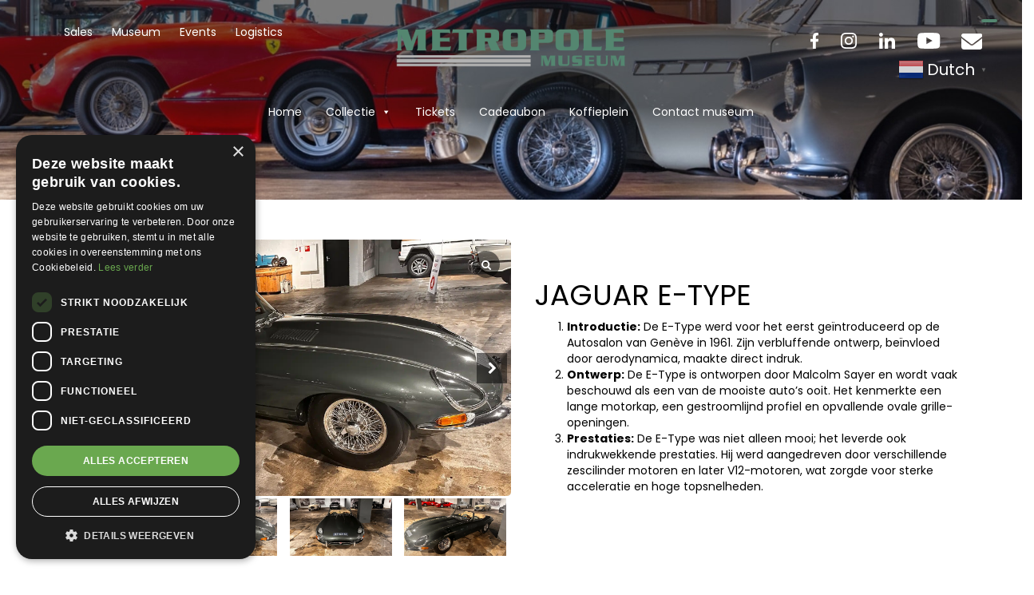

--- FILE ---
content_type: text/html; charset=UTF-8
request_url: https://www.metropole.nl/product/automobielen/jaguar-e-type/
body_size: 21683
content:
<!DOCTYPE html>
<html lang="nl">
  <head>
	<meta charset="UTF-8">
    <meta name="HandheldFriendly" content="true" />
	<meta name="viewport" content="width=device-width, height=device-height, user-scalable=no" />
    <title>Jaguar E-type - Metropole</title>
<link data-rocket-prefetch href="https://fonts.googleapis.com" rel="dns-prefetch">
<link data-rocket-prefetch href="https://static.hotjar.com" rel="dns-prefetch">
<link data-rocket-prefetch href="https://snap.licdn.com" rel="dns-prefetch">
<link data-rocket-prefetch href="https://connect.facebook.net" rel="dns-prefetch">
<link data-rocket-prefetch href="https://www.googletagmanager.com" rel="dns-prefetch">
<link data-rocket-prefetch href="https://cdn.cookie-script.com" rel="dns-prefetch">
<link data-rocket-prefetch href="https://www.gstatic.com" rel="dns-prefetch">
<link data-rocket-prefetch href="https://kit.fontawesome.com" rel="dns-prefetch">
<link data-rocket-prefetch href="https://cdn.gtranslate.net" rel="dns-prefetch">
<link data-rocket-prefetch href="https://www.google.com" rel="dns-prefetch">
<link data-rocket-preload as="style" href="https://fonts.googleapis.com/css2?family=Poppins:wght@400;700;800&#038;family=Abyssinica+SIL&#038;display=swap" rel="preload">
<link href="https://fonts.googleapis.com/css2?family=Poppins:wght@400;700;800&#038;family=Abyssinica+SIL&#038;display=swap" media="print" onload="this.media=&#039;all&#039;" rel="stylesheet">
<noscript data-wpr-hosted-gf-parameters=""><link rel="stylesheet" href="https://fonts.googleapis.com/css2?family=Poppins:wght@400;700;800&#038;family=Abyssinica+SIL&#038;display=swap"></noscript><link rel="preload" data-rocket-preload as="image" href="https://www.metropole.nl/wp-content/uploads/2023/12/Group-180.jpg" fetchpriority="high">
	<meta name='robots' content='index, follow, max-image-preview:large, max-snippet:-1, max-video-preview:-1' />
	<style>img:is([sizes="auto" i], [sizes^="auto," i]) { contain-intrinsic-size: 3000px 1500px }</style>
	<meta name="uri-translation" content="on" />
	<!-- This site is optimized with the Yoast SEO plugin v26.8 - https://yoast.com/product/yoast-seo-wordpress/ -->
	<link rel="canonical" href="https://www.metropole.nl/product/automobielen/jaguar-e-type/" />
	<meta property="og:locale" content="nl_NL" />
	<meta property="og:type" content="article" />
	<meta property="og:title" content="Jaguar E-type - Metropole" />
	<meta property="og:description" content="Introductie: De E-Type werd voor het eerst geïntroduceerd op de Autosalon van Genève in 1961. Zijn verbluffende ontwerp, beïnvloed door aerodynamica, maakte direct indruk. Ontwerp: De E-Type is ontworpen door Malcolm Sayer en wordt vaak beschouwd als een van de mooiste auto&#8217;s ooit. Het kenmerkte een lange motorkap, een gestroomlijnd profiel en opvallende ovale grille-openingen. [&hellip;]" />
	<meta property="og:url" content="https://www.metropole.nl/product/automobielen/jaguar-e-type/" />
	<meta property="og:site_name" content="Metropole" />
	<meta property="article:modified_time" content="2023-12-22T15:52:34+00:00" />
	<meta property="og:image" content="https://www.metropole.nl/wp-content/uploads/2023/12/IMG_8352.jpg" />
	<meta property="og:image:width" content="2016" />
	<meta property="og:image:height" content="1134" />
	<meta property="og:image:type" content="image/jpeg" />
	<meta name="twitter:card" content="summary_large_image" />
	<meta name="twitter:label1" content="Geschatte leestijd" />
	<meta name="twitter:data1" content="1 minuut" />
	<script type="application/ld+json" class="yoast-schema-graph">{"@context":"https://schema.org","@graph":[{"@type":"WebPage","@id":"https://www.metropole.nl/product/automobielen/jaguar-e-type/","url":"https://www.metropole.nl/product/automobielen/jaguar-e-type/","name":"Jaguar E-type - Metropole","isPartOf":{"@id":"https://www.metropole.nl/#website"},"primaryImageOfPage":{"@id":"https://www.metropole.nl/product/automobielen/jaguar-e-type/#primaryimage"},"image":{"@id":"https://www.metropole.nl/product/automobielen/jaguar-e-type/#primaryimage"},"thumbnailUrl":"https://www.metropole.nl/wp-content/uploads/2023/12/IMG_8352.jpg","datePublished":"2023-12-22T15:52:22+00:00","dateModified":"2023-12-22T15:52:34+00:00","breadcrumb":{"@id":"https://www.metropole.nl/product/automobielen/jaguar-e-type/#breadcrumb"},"inLanguage":"nl-NL","potentialAction":[{"@type":"ReadAction","target":["https://www.metropole.nl/product/automobielen/jaguar-e-type/"]}]},{"@type":"ImageObject","inLanguage":"nl-NL","@id":"https://www.metropole.nl/product/automobielen/jaguar-e-type/#primaryimage","url":"https://www.metropole.nl/wp-content/uploads/2023/12/IMG_8352.jpg","contentUrl":"https://www.metropole.nl/wp-content/uploads/2023/12/IMG_8352.jpg","width":2016,"height":1134,"caption":"Jaguar E-type"},{"@type":"BreadcrumbList","@id":"https://www.metropole.nl/product/automobielen/jaguar-e-type/#breadcrumb","itemListElement":[{"@type":"ListItem","position":1,"name":"Home","item":"https://www.metropole.nl/"},{"@type":"ListItem","position":2,"name":"Jaguar E-type"}]},{"@type":"WebSite","@id":"https://www.metropole.nl/#website","url":"https://www.metropole.nl/","name":"Metropole","description":"Exclusieve auto&rsquo;s met een verhaal","potentialAction":[{"@type":"SearchAction","target":{"@type":"EntryPoint","urlTemplate":"https://www.metropole.nl/?s={search_term_string}"},"query-input":{"@type":"PropertyValueSpecification","valueRequired":true,"valueName":"search_term_string"}}],"inLanguage":"nl-NL"}]}</script>
	<!-- / Yoast SEO plugin. -->


<link rel='dns-prefetch' href='//storage.googleapis.com' />
<link href='https://fonts.gstatic.com' crossorigin rel='preconnect' />
<style id='wp-emoji-styles-inline-css' type='text/css'>

	img.wp-smiley, img.emoji {
		display: inline !important;
		border: none !important;
		box-shadow: none !important;
		height: 1em !important;
		width: 1em !important;
		margin: 0 0.07em !important;
		vertical-align: -0.1em !important;
		background: none !important;
		padding: 0 !important;
	}
</style>
<link rel='stylesheet' id='wp-block-library-css' href='https://www.metropole.nl/wp-includes/css/dist/block-library/style.min.css?ver=6.7.4' type='text/css' media='all' />
<link rel='stylesheet' id='wp-components-css' href='https://www.metropole.nl/wp-includes/css/dist/components/style.min.css?ver=6.7.4' type='text/css' media='all' />
<link rel='stylesheet' id='wp-preferences-css' href='https://www.metropole.nl/wp-includes/css/dist/preferences/style.min.css?ver=6.7.4' type='text/css' media='all' />
<link rel='stylesheet' id='wp-block-editor-css' href='https://www.metropole.nl/wp-includes/css/dist/block-editor/style.min.css?ver=6.7.4' type='text/css' media='all' />
<link data-minify="1" rel='stylesheet' id='popup-maker-block-library-style-css' href='https://www.metropole.nl/wp-content/cache/min/1/wp-content/plugins/popup-maker/dist/packages/block-library-style.css?ver=1769444809' type='text/css' media='all' />
<style id='classic-theme-styles-inline-css' type='text/css'>
/*! This file is auto-generated */
.wp-block-button__link{color:#fff;background-color:#32373c;border-radius:9999px;box-shadow:none;text-decoration:none;padding:calc(.667em + 2px) calc(1.333em + 2px);font-size:1.125em}.wp-block-file__button{background:#32373c;color:#fff;text-decoration:none}
</style>
<style id='global-styles-inline-css' type='text/css'>
:root{--wp--preset--aspect-ratio--square: 1;--wp--preset--aspect-ratio--4-3: 4/3;--wp--preset--aspect-ratio--3-4: 3/4;--wp--preset--aspect-ratio--3-2: 3/2;--wp--preset--aspect-ratio--2-3: 2/3;--wp--preset--aspect-ratio--16-9: 16/9;--wp--preset--aspect-ratio--9-16: 9/16;--wp--preset--color--black: #000000;--wp--preset--color--cyan-bluish-gray: #abb8c3;--wp--preset--color--white: #ffffff;--wp--preset--color--pale-pink: #f78da7;--wp--preset--color--vivid-red: #cf2e2e;--wp--preset--color--luminous-vivid-orange: #ff6900;--wp--preset--color--luminous-vivid-amber: #fcb900;--wp--preset--color--light-green-cyan: #7bdcb5;--wp--preset--color--vivid-green-cyan: #00d084;--wp--preset--color--pale-cyan-blue: #8ed1fc;--wp--preset--color--vivid-cyan-blue: #0693e3;--wp--preset--color--vivid-purple: #9b51e0;--wp--preset--gradient--vivid-cyan-blue-to-vivid-purple: linear-gradient(135deg,rgba(6,147,227,1) 0%,rgb(155,81,224) 100%);--wp--preset--gradient--light-green-cyan-to-vivid-green-cyan: linear-gradient(135deg,rgb(122,220,180) 0%,rgb(0,208,130) 100%);--wp--preset--gradient--luminous-vivid-amber-to-luminous-vivid-orange: linear-gradient(135deg,rgba(252,185,0,1) 0%,rgba(255,105,0,1) 100%);--wp--preset--gradient--luminous-vivid-orange-to-vivid-red: linear-gradient(135deg,rgba(255,105,0,1) 0%,rgb(207,46,46) 100%);--wp--preset--gradient--very-light-gray-to-cyan-bluish-gray: linear-gradient(135deg,rgb(238,238,238) 0%,rgb(169,184,195) 100%);--wp--preset--gradient--cool-to-warm-spectrum: linear-gradient(135deg,rgb(74,234,220) 0%,rgb(151,120,209) 20%,rgb(207,42,186) 40%,rgb(238,44,130) 60%,rgb(251,105,98) 80%,rgb(254,248,76) 100%);--wp--preset--gradient--blush-light-purple: linear-gradient(135deg,rgb(255,206,236) 0%,rgb(152,150,240) 100%);--wp--preset--gradient--blush-bordeaux: linear-gradient(135deg,rgb(254,205,165) 0%,rgb(254,45,45) 50%,rgb(107,0,62) 100%);--wp--preset--gradient--luminous-dusk: linear-gradient(135deg,rgb(255,203,112) 0%,rgb(199,81,192) 50%,rgb(65,88,208) 100%);--wp--preset--gradient--pale-ocean: linear-gradient(135deg,rgb(255,245,203) 0%,rgb(182,227,212) 50%,rgb(51,167,181) 100%);--wp--preset--gradient--electric-grass: linear-gradient(135deg,rgb(202,248,128) 0%,rgb(113,206,126) 100%);--wp--preset--gradient--midnight: linear-gradient(135deg,rgb(2,3,129) 0%,rgb(40,116,252) 100%);--wp--preset--font-size--small: 13px;--wp--preset--font-size--medium: 20px;--wp--preset--font-size--large: 36px;--wp--preset--font-size--x-large: 42px;--wp--preset--spacing--20: 0.44rem;--wp--preset--spacing--30: 0.67rem;--wp--preset--spacing--40: 1rem;--wp--preset--spacing--50: 1.5rem;--wp--preset--spacing--60: 2.25rem;--wp--preset--spacing--70: 3.38rem;--wp--preset--spacing--80: 5.06rem;--wp--preset--shadow--natural: 6px 6px 9px rgba(0, 0, 0, 0.2);--wp--preset--shadow--deep: 12px 12px 50px rgba(0, 0, 0, 0.4);--wp--preset--shadow--sharp: 6px 6px 0px rgba(0, 0, 0, 0.2);--wp--preset--shadow--outlined: 6px 6px 0px -3px rgba(255, 255, 255, 1), 6px 6px rgba(0, 0, 0, 1);--wp--preset--shadow--crisp: 6px 6px 0px rgba(0, 0, 0, 1);}:where(.is-layout-flex){gap: 0.5em;}:where(.is-layout-grid){gap: 0.5em;}body .is-layout-flex{display: flex;}.is-layout-flex{flex-wrap: wrap;align-items: center;}.is-layout-flex > :is(*, div){margin: 0;}body .is-layout-grid{display: grid;}.is-layout-grid > :is(*, div){margin: 0;}:where(.wp-block-columns.is-layout-flex){gap: 2em;}:where(.wp-block-columns.is-layout-grid){gap: 2em;}:where(.wp-block-post-template.is-layout-flex){gap: 1.25em;}:where(.wp-block-post-template.is-layout-grid){gap: 1.25em;}.has-black-color{color: var(--wp--preset--color--black) !important;}.has-cyan-bluish-gray-color{color: var(--wp--preset--color--cyan-bluish-gray) !important;}.has-white-color{color: var(--wp--preset--color--white) !important;}.has-pale-pink-color{color: var(--wp--preset--color--pale-pink) !important;}.has-vivid-red-color{color: var(--wp--preset--color--vivid-red) !important;}.has-luminous-vivid-orange-color{color: var(--wp--preset--color--luminous-vivid-orange) !important;}.has-luminous-vivid-amber-color{color: var(--wp--preset--color--luminous-vivid-amber) !important;}.has-light-green-cyan-color{color: var(--wp--preset--color--light-green-cyan) !important;}.has-vivid-green-cyan-color{color: var(--wp--preset--color--vivid-green-cyan) !important;}.has-pale-cyan-blue-color{color: var(--wp--preset--color--pale-cyan-blue) !important;}.has-vivid-cyan-blue-color{color: var(--wp--preset--color--vivid-cyan-blue) !important;}.has-vivid-purple-color{color: var(--wp--preset--color--vivid-purple) !important;}.has-black-background-color{background-color: var(--wp--preset--color--black) !important;}.has-cyan-bluish-gray-background-color{background-color: var(--wp--preset--color--cyan-bluish-gray) !important;}.has-white-background-color{background-color: var(--wp--preset--color--white) !important;}.has-pale-pink-background-color{background-color: var(--wp--preset--color--pale-pink) !important;}.has-vivid-red-background-color{background-color: var(--wp--preset--color--vivid-red) !important;}.has-luminous-vivid-orange-background-color{background-color: var(--wp--preset--color--luminous-vivid-orange) !important;}.has-luminous-vivid-amber-background-color{background-color: var(--wp--preset--color--luminous-vivid-amber) !important;}.has-light-green-cyan-background-color{background-color: var(--wp--preset--color--light-green-cyan) !important;}.has-vivid-green-cyan-background-color{background-color: var(--wp--preset--color--vivid-green-cyan) !important;}.has-pale-cyan-blue-background-color{background-color: var(--wp--preset--color--pale-cyan-blue) !important;}.has-vivid-cyan-blue-background-color{background-color: var(--wp--preset--color--vivid-cyan-blue) !important;}.has-vivid-purple-background-color{background-color: var(--wp--preset--color--vivid-purple) !important;}.has-black-border-color{border-color: var(--wp--preset--color--black) !important;}.has-cyan-bluish-gray-border-color{border-color: var(--wp--preset--color--cyan-bluish-gray) !important;}.has-white-border-color{border-color: var(--wp--preset--color--white) !important;}.has-pale-pink-border-color{border-color: var(--wp--preset--color--pale-pink) !important;}.has-vivid-red-border-color{border-color: var(--wp--preset--color--vivid-red) !important;}.has-luminous-vivid-orange-border-color{border-color: var(--wp--preset--color--luminous-vivid-orange) !important;}.has-luminous-vivid-amber-border-color{border-color: var(--wp--preset--color--luminous-vivid-amber) !important;}.has-light-green-cyan-border-color{border-color: var(--wp--preset--color--light-green-cyan) !important;}.has-vivid-green-cyan-border-color{border-color: var(--wp--preset--color--vivid-green-cyan) !important;}.has-pale-cyan-blue-border-color{border-color: var(--wp--preset--color--pale-cyan-blue) !important;}.has-vivid-cyan-blue-border-color{border-color: var(--wp--preset--color--vivid-cyan-blue) !important;}.has-vivid-purple-border-color{border-color: var(--wp--preset--color--vivid-purple) !important;}.has-vivid-cyan-blue-to-vivid-purple-gradient-background{background: var(--wp--preset--gradient--vivid-cyan-blue-to-vivid-purple) !important;}.has-light-green-cyan-to-vivid-green-cyan-gradient-background{background: var(--wp--preset--gradient--light-green-cyan-to-vivid-green-cyan) !important;}.has-luminous-vivid-amber-to-luminous-vivid-orange-gradient-background{background: var(--wp--preset--gradient--luminous-vivid-amber-to-luminous-vivid-orange) !important;}.has-luminous-vivid-orange-to-vivid-red-gradient-background{background: var(--wp--preset--gradient--luminous-vivid-orange-to-vivid-red) !important;}.has-very-light-gray-to-cyan-bluish-gray-gradient-background{background: var(--wp--preset--gradient--very-light-gray-to-cyan-bluish-gray) !important;}.has-cool-to-warm-spectrum-gradient-background{background: var(--wp--preset--gradient--cool-to-warm-spectrum) !important;}.has-blush-light-purple-gradient-background{background: var(--wp--preset--gradient--blush-light-purple) !important;}.has-blush-bordeaux-gradient-background{background: var(--wp--preset--gradient--blush-bordeaux) !important;}.has-luminous-dusk-gradient-background{background: var(--wp--preset--gradient--luminous-dusk) !important;}.has-pale-ocean-gradient-background{background: var(--wp--preset--gradient--pale-ocean) !important;}.has-electric-grass-gradient-background{background: var(--wp--preset--gradient--electric-grass) !important;}.has-midnight-gradient-background{background: var(--wp--preset--gradient--midnight) !important;}.has-small-font-size{font-size: var(--wp--preset--font-size--small) !important;}.has-medium-font-size{font-size: var(--wp--preset--font-size--medium) !important;}.has-large-font-size{font-size: var(--wp--preset--font-size--large) !important;}.has-x-large-font-size{font-size: var(--wp--preset--font-size--x-large) !important;}
:where(.wp-block-post-template.is-layout-flex){gap: 1.25em;}:where(.wp-block-post-template.is-layout-grid){gap: 1.25em;}
:where(.wp-block-columns.is-layout-flex){gap: 2em;}:where(.wp-block-columns.is-layout-grid){gap: 2em;}
:root :where(.wp-block-pullquote){font-size: 1.5em;line-height: 1.6;}
</style>
<link data-minify="1" rel='stylesheet' id='cadar-css' href='https://www.metropole.nl/wp-content/cache/min/1/integrations.cadar.io/metropole.nl/css/app.css?ver=1769444809' type='text/css' media='all' />
<link data-minify="1" rel='stylesheet' id='topbar-css' href='https://www.metropole.nl/wp-content/cache/min/1/wp-content/plugins/top-bar/css/topbar_style.css?ver=1769444809' type='text/css' media='all' />
<link rel='stylesheet' id='photoswipe-css' href='https://www.metropole.nl/wp-content/plugins/woocommerce/assets/css/photoswipe/photoswipe.min.css?ver=10.3.7' type='text/css' media='all' />
<link rel='stylesheet' id='photoswipe-default-skin-css' href='https://www.metropole.nl/wp-content/plugins/woocommerce/assets/css/photoswipe/default-skin/default-skin.min.css?ver=10.3.7' type='text/css' media='all' />
<link data-minify="1" rel='stylesheet' id='woocommerce-layout-css' href='https://www.metropole.nl/wp-content/cache/min/1/wp-content/plugins/woocommerce/assets/css/woocommerce-layout.css?ver=1769444809' type='text/css' media='all' />
<link data-minify="1" rel='stylesheet' id='woocommerce-smallscreen-css' href='https://www.metropole.nl/wp-content/cache/min/1/wp-content/plugins/woocommerce/assets/css/woocommerce-smallscreen.css?ver=1769444809' type='text/css' media='only screen and (max-width: 768px)' />
<link data-minify="1" rel='stylesheet' id='woocommerce-general-css' href='https://www.metropole.nl/wp-content/cache/min/1/wp-content/plugins/woocommerce/assets/css/woocommerce.css?ver=1769444809' type='text/css' media='all' />
<style id='woocommerce-inline-inline-css' type='text/css'>
.woocommerce form .form-row .required { visibility: visible; }
</style>
<link rel='stylesheet' id='aws-style-css' href='https://www.metropole.nl/wp-content/plugins/advanced-woo-search/assets/css/common.min.css?ver=3.52' type='text/css' media='all' />
<link data-minify="1" rel='stylesheet' id='megamenu-css' href='https://www.metropole.nl/wp-content/cache/min/1/wp-content/uploads/maxmegamenu/style.css?ver=1769444809' type='text/css' media='all' />
<link data-minify="1" rel='stylesheet' id='dashicons-css' href='https://www.metropole.nl/wp-content/cache/min/1/wp-includes/css/dashicons.min.css?ver=1769444809' type='text/css' media='all' />
<link data-minify="1" rel='stylesheet' id='brands-styles-css' href='https://www.metropole.nl/wp-content/cache/min/1/wp-content/plugins/woocommerce/assets/css/brands.css?ver=1769444809' type='text/css' media='all' />
<link rel='stylesheet' id='mollie-applepaydirect-css' href='https://www.metropole.nl/wp-content/plugins/mollie-payments-for-woocommerce/public/css/mollie-applepaydirect.min.css?ver=1768865099' type='text/css' media='screen' />
<link data-minify="1" rel='stylesheet' id='theme-style-css' href='https://www.metropole.nl/wp-content/cache/min/1/wp-content/themes/metropole/style.css?ver=1769444809' type='text/css' media='all' />
<link data-minify="1" rel='stylesheet' id='sp_wcgs-fontello-fontende-icons-css' href='https://www.metropole.nl/wp-content/cache/min/1/wp-content/plugins/gallery-slider-for-woocommerce/public/css/fontello.min.css?ver=1769444824' type='text/css' media='all' />
<link data-minify="1" rel='stylesheet' id='wcgs-swiper-css' href='https://www.metropole.nl/wp-content/cache/min/1/wp-content/plugins/gallery-slider-for-woocommerce/public/css/swiper.min.css?ver=1769444824' type='text/css' media='all' />
<link rel='stylesheet' id='wcgs-fancybox-css' href='https://www.metropole.nl/wp-content/plugins/gallery-slider-for-woocommerce/public/css/fancybox.min.css?ver=3.1.3' type='text/css' media='all' />
<link rel='stylesheet' id='gallery-slider-for-woocommerce-css' href='https://www.metropole.nl/wp-content/plugins/gallery-slider-for-woocommerce/public/css/woo-gallery-slider-public.min.css?ver=3.1.3' type='text/css' media='all' />
<style id='gallery-slider-for-woocommerce-inline-css' type='text/css'>
@media screen and (min-width:992px ){#wpgs-gallery.wcgs-woocommerce-product-gallery {max-width: 100%;}#wpgs-gallery.wcgs-woocommerce-product-gallery:has( + .summary ) {max-width: 50%;} #wpgs-gallery.wcgs-woocommerce-product-gallery+.summary { max-width: calc(50% - 50px); } }#wpgs-gallery .wcgs-thumb.spswiper-slide-thumb-active.wcgs-thumb img {border: 0px solid #0085BA;}#wpgs-gallery .wcgs-thumb.spswiper-slide:hover img,#wpgs-gallery .wcgs-thumb.spswiper-slide-thumb-active.wcgs-thumb:hover img {border-color: #0085BA;}#wpgs-gallery .wcgs-thumb.spswiper-slide img {border: 0px solid #dddddd;border-radius: 0px;}#wpgs-gallery .wcgs-video-icon:after {content: "\e823";}#wpgs-gallery .gallery-navigation-carousel-wrapper {-ms-flex-order: 2 !important;order: 2 !important;margin-top: 3px;;}.rtl #wpgs-gallery.wcgs-vertical-right .gallery-navigation-carousel-wrapper {margin-right: 3px;margin-left: 0;}#wpgs-gallery .wcgs-carousel .wcgs-spswiper-arrow {font-size: 16px;}#wpgs-gallery .wcgs-carousel .wcgs-spswiper-arrow:before,#wpgs-gallery .wcgs-carousel .wcgs-spswiper-arrow:before {font-size: 16px;color: #fff;line-height: unset;}#wpgs-gallery.wcgs-woocommerce-product-gallery .wcgs-carousel .wcgs-slider-image {border-radius: 0px;}#wpgs-gallery .wcgs-carousel .wcgs-spswiper-arrow,#wpgs-gallery .wcgs-carousel .wcgs-spswiper-arrow{background-color: rgba(0, 0, 0, .5);border-radius: 0px;}#wpgs-gallery .wcgs-carousel .wcgs-spswiper-arrow:hover, #wpgs-gallery .wcgs-carousel .wcgs-spswiper-arrow:hover {background-color: rgba(0, 0, 0, .85);}#wpgs-gallery .wcgs-carousel .wcgs-spswiper-arrow:hover::before, #wpgs-gallery .wcgs-carousel .wcgs-spswiper-arrow:hover::before{ color: #fff;}#wpgs-gallery .spswiper-pagination .spswiper-pagination-bullet {background-color: rgba(115, 119, 121, 0.5);}#wpgs-gallery .spswiper-pagination .spswiper-pagination-bullet.spswiper-pagination-bullet-active {background-color: rgba(115, 119, 121, 0.8);}#wpgs-gallery .wcgs-lightbox .sp_wgs-lightbox {color: #fff;background-color: rgba(0, 0, 0, 0.5);font-size: 13px;}#wpgs-gallery .wcgs-lightbox .sp_wgs-lightbox:hover {color: #fff;background-color: rgba(0, 0, 0, 0.8);}#wpgs-gallery .gallery-navigation-carousel.vertical .wcgs-spswiper-button-next.wcgs-spswiper-arrow::before,#wpgs-gallery .gallery-navigation-carousel .wcgs-spswiper-button-prev.wcgs-spswiper-arrow::before {content: "\e814";}#wpgs-gallery .gallery-navigation-carousel.vertical .wcgs-spswiper-button-prev.wcgs-spswiper-arrow::before,#wpgs-gallery .gallery-navigation-carousel .wcgs-spswiper-button-next.wcgs-spswiper-arrow::before {content: "\e801";}#wpgs-gallery .gallery-navigation-carousel .wcgs-spswiper-arrow {background-color: rgba(0, 0, 0, 0.5);}#wpgs-gallery .gallery-navigation-carousel .wcgs-spswiper-arrow:before{font-size: 12px;color: #fff;}#wpgs-gallery .gallery-navigation-carousel .wcgs-spswiper-arrow:hover {background-color: rgba(0, 0, 0, 0.8);}#wpgs-gallery .wcgs-carousel .wcgs-spswiper-button-prev.wcgs-spswiper-arrow::before {content: "\e814";}#wpgs-gallery .wcgs-carousel .wcgs-spswiper-button-next.wcgs-spswiper-arrow::before {content: "\e801";}#wpgs-gallery .gallery-navigation-carousel .wcgs-spswiper-arrow:hover::before{color: #fff;}#wpgs-gallery {margin-bottom: 30px;max-width: 50%;}.wcgs-fancybox-wrapper .fancybox__caption {color: #ffffff;font-size: 14px;}.fancybox-bg {background: #1e1e1e !important;}
</style>
<link data-minify="1" rel='stylesheet' id='sp_wcgs-fontello-icons-css' href='https://www.metropole.nl/wp-content/cache/min/1/wp-content/plugins/gallery-slider-for-woocommerce/admin/css/fontello.min.css?ver=1769444824' type='text/css' media='all' />
<style id='rocket-lazyload-inline-css' type='text/css'>
.rll-youtube-player{position:relative;padding-bottom:56.23%;height:0;overflow:hidden;max-width:100%;}.rll-youtube-player:focus-within{outline: 2px solid currentColor;outline-offset: 5px;}.rll-youtube-player iframe{position:absolute;top:0;left:0;width:100%;height:100%;z-index:100;background:0 0}.rll-youtube-player img{bottom:0;display:block;left:0;margin:auto;max-width:100%;width:100%;position:absolute;right:0;top:0;border:none;height:auto;-webkit-transition:.4s all;-moz-transition:.4s all;transition:.4s all}.rll-youtube-player img:hover{-webkit-filter:brightness(75%)}.rll-youtube-player .play{height:100%;width:100%;left:0;top:0;position:absolute;background:url(https://www.metropole.nl/wp-content/plugins/wp-rocket/assets/img/youtube.png) no-repeat center;background-color: transparent !important;cursor:pointer;border:none;}
</style>
<!--n2css--><!--n2js--><script type="text/javascript" src="https://www.metropole.nl/wp-includes/js/jquery/jquery.min.js?ver=3.7.1" id="jquery-core-js"></script>
<script type="text/javascript" src="https://www.metropole.nl/wp-includes/js/jquery/jquery-migrate.min.js?ver=3.4.1" id="jquery-migrate-js"></script>
<script data-minify="1" type="text/javascript" src="https://www.metropole.nl/wp-content/cache/min/1/integrations.cadar.io/metropole.nl/vendor/slick.min.js?ver=1769444810" id="slick-js"></script>
<script data-minify="1" type="text/javascript" src="https://www.metropole.nl/wp-content/cache/min/1/integrations.cadar.io/metropole.nl/js/app.js?ver=1769444810" id="cadar-js"></script>
<script type="text/javascript" id="topbar_frontjs-js-extra">
/* <![CDATA[ */
var tpbr_settings = {"fixed":"notfixed","user_who":"notloggedin","guests_or_users":"all","message":"Tijdens de feestdagen hanteren wij aangepaste openingstijden","status":"inactive","yn_button":"button","color":"#dd3333","button_text":"Bekijk aangepaste openingstijden","button_url":"https:\/\/www.metropole.nl\/museum\/openingstijden-feestdagen-2025\/","button_behavior":"samewindow","is_admin_bar":"no","detect_sticky":"0"};
/* ]]> */
</script>
<script type="text/javascript" src="https://www.metropole.nl/wp-content/plugins/top-bar/inc/../js/tpbr_front.min.js?ver=6.7.4" id="topbar_frontjs-js"></script>
<script type="text/javascript" src="https://www.metropole.nl/wp-content/plugins/woocommerce/assets/js/jquery-blockui/jquery.blockUI.min.js?ver=2.7.0-wc.10.3.7" id="wc-jquery-blockui-js" data-wp-strategy="defer"></script>
<script type="text/javascript" id="wc-add-to-cart-js-extra">
/* <![CDATA[ */
var wc_add_to_cart_params = {"ajax_url":"\/wp-admin\/admin-ajax.php","wc_ajax_url":"\/?wc-ajax=%%endpoint%%","i18n_view_cart":"Bekijk winkelwagen","cart_url":"https:\/\/www.metropole.nl\/winkelmand\/","is_cart":"","cart_redirect_after_add":"yes","gt_translate_keys":["i18n_view_cart",{"key":"cart_url","format":"url"}]};
/* ]]> */
</script>
<script type="text/javascript" src="https://www.metropole.nl/wp-content/plugins/woocommerce/assets/js/frontend/add-to-cart.min.js?ver=10.3.7" id="wc-add-to-cart-js" data-wp-strategy="defer"></script>
<script type="text/javascript" src="https://www.metropole.nl/wp-content/plugins/woocommerce/assets/js/zoom/jquery.zoom.min.js?ver=1.7.21-wc.10.3.7" id="wc-zoom-js" defer="defer" data-wp-strategy="defer"></script>
<script type="text/javascript" src="https://www.metropole.nl/wp-content/plugins/woocommerce/assets/js/flexslider/jquery.flexslider.min.js?ver=2.7.2-wc.10.3.7" id="wc-flexslider-js" defer="defer" data-wp-strategy="defer"></script>
<script type="text/javascript" src="https://www.metropole.nl/wp-content/plugins/woocommerce/assets/js/photoswipe/photoswipe.min.js?ver=4.1.1-wc.10.3.7" id="wc-photoswipe-js" defer="defer" data-wp-strategy="defer"></script>
<script type="text/javascript" src="https://www.metropole.nl/wp-content/plugins/woocommerce/assets/js/photoswipe/photoswipe-ui-default.min.js?ver=4.1.1-wc.10.3.7" id="wc-photoswipe-ui-default-js" defer="defer" data-wp-strategy="defer"></script>
<script type="text/javascript" id="wc-single-product-js-extra">
/* <![CDATA[ */
var wc_single_product_params = {"i18n_required_rating_text":"Selecteer een waardering","i18n_rating_options":["1 van de 5 sterren","2 van de 5 sterren","3 van de 5 sterren","4 van de 5 sterren","5 van de 5 sterren"],"i18n_product_gallery_trigger_text":"Afbeeldinggalerij in volledig scherm bekijken","review_rating_required":"yes","flexslider":{"rtl":false,"animation":"slide","smoothHeight":true,"directionNav":false,"controlNav":"thumbnails","slideshow":false,"animationSpeed":500,"animationLoop":false,"allowOneSlide":false},"zoom_enabled":"1","zoom_options":[],"photoswipe_enabled":"1","photoswipe_options":{"shareEl":false,"closeOnScroll":false,"history":false,"hideAnimationDuration":0,"showAnimationDuration":0},"flexslider_enabled":"1","gt_translate_keys":["i18n_required_rating_text"]};
/* ]]> */
</script>
<script type="text/javascript" src="https://www.metropole.nl/wp-content/plugins/woocommerce/assets/js/frontend/single-product.min.js?ver=10.3.7" id="wc-single-product-js" defer="defer" data-wp-strategy="defer"></script>
<script type="text/javascript" src="https://www.metropole.nl/wp-content/plugins/woocommerce/assets/js/js-cookie/js.cookie.min.js?ver=2.1.4-wc.10.3.7" id="wc-js-cookie-js" defer="defer" data-wp-strategy="defer"></script>
<script type="text/javascript" id="woocommerce-js-extra">
/* <![CDATA[ */
var woocommerce_params = {"ajax_url":"\/wp-admin\/admin-ajax.php","wc_ajax_url":"\/?wc-ajax=%%endpoint%%","i18n_password_show":"Wachtwoord weergeven","i18n_password_hide":"Wachtwoord verbergen"};
/* ]]> */
</script>
<script type="text/javascript" src="https://www.metropole.nl/wp-content/plugins/woocommerce/assets/js/frontend/woocommerce.min.js?ver=10.3.7" id="woocommerce-js" defer="defer" data-wp-strategy="defer"></script>
<script data-minify="1" type="text/javascript" src="https://www.metropole.nl/wp-content/cache/min/1/wp-content/plugins/js_composer/assets/js/vendors/woocommerce-add-to-cart.js?ver=1769444810" id="vc_woocommerce-add-to-cart-js-js"></script>
<link rel="https://api.w.org/" href="https://www.metropole.nl/wp-json/" /><link rel="alternate" title="JSON" type="application/json" href="https://www.metropole.nl/wp-json/wp/v2/product/10521" /><link rel="EditURI" type="application/rsd+xml" title="RSD" href="https://www.metropole.nl/xmlrpc.php?rsd" />
<meta name="generator" content="WordPress 6.7.4" />
<meta name="generator" content="WooCommerce 10.3.7" />
<link rel='shortlink' href='https://www.metropole.nl/?p=10521' />
<link rel="alternate" title="oEmbed (JSON)" type="application/json+oembed" href="https://www.metropole.nl/wp-json/oembed/1.0/embed?url=https%3A%2F%2Fwww.metropole.nl%2Fproduct%2Fautomobielen%2Fjaguar-e-type%2F" />
<link rel="alternate" title="oEmbed (XML)" type="text/xml+oembed" href="https://www.metropole.nl/wp-json/oembed/1.0/embed?url=https%3A%2F%2Fwww.metropole.nl%2Fproduct%2Fautomobielen%2Fjaguar-e-type%2F&#038;format=xml" />
	<noscript><style>.woocommerce-product-gallery{ opacity: 1 !important; }</style></noscript>
	<meta name="generator" content="Powered by WPBakery Page Builder - drag and drop page builder for WordPress."/>
<link rel="icon" href="https://www.metropole.nl/wp-content/uploads/2023/08/cropped-favicon-32x32.png" sizes="32x32" />
<link rel="icon" href="https://www.metropole.nl/wp-content/uploads/2023/08/cropped-favicon-192x192.png" sizes="192x192" />
<link rel="apple-touch-icon" href="https://www.metropole.nl/wp-content/uploads/2023/08/cropped-favicon-180x180.png" />
<meta name="msapplication-TileImage" content="https://www.metropole.nl/wp-content/uploads/2023/08/cropped-favicon-270x270.png" />
<noscript><style> .wpb_animate_when_almost_visible { opacity: 1; }</style></noscript><style type="text/css">/** Mega Menu CSS: fs **/</style>
<noscript><style id="rocket-lazyload-nojs-css">.rll-youtube-player, [data-lazy-src]{display:none !important;}</style></noscript>	<!--<link href="https://www.metropole.nl/wp-content/themes/metropole/style.css" rel="stylesheet">-->
	<script src="https://kit.fontawesome.com/88885cfe56.js" crossorigin="anonymous"></script>
	
    <meta name='viewport' content='width=device-width, initial-scale=1, maximum-scale=1, user-scalable=no' />
	<!-- Google Tag Manager -->
	<script>(function(w,d,s,l,i){w[l]=w[l]||[];w[l].push({'gtm.start':
	new Date().getTime(),event:'gtm.js'});var f=d.getElementsByTagName(s)[0],
	j=d.createElement(s),dl=l!='dataLayer'?'&l='+l:'';j.async=true;j.src=
	'https://www.googletagmanager.com/gtm.js?id='+i+dl;f.parentNode.insertBefore(j,f);
	})(window,document,'script','dataLayer','GTM-TBT7KCPV');</script>
	<!-- End Google Tag Manager -->
  <meta name="generator" content="WP Rocket 3.20.3" data-wpr-features="wpr_minify_js wpr_lazyload_images wpr_lazyload_iframes wpr_preconnect_external_domains wpr_oci wpr_cache_webp wpr_minify_css wpr_preload_links wpr_desktop" /></head>
  <body>
<!-- Google Tag Manager (noscript) -->
<noscript><iframe src="https://www.googletagmanager.com/ns.html?id=GTM-TBT7KCPV"
height="0" width="0" style="display:none;visibility:hidden"></iframe></noscript>
<!-- End Google Tag Manager (noscript) -->
<!-- Popup -->
<!--<div id="promo-popup" class="promo-popup">
  <button class="popup-close" aria-label="Popup sluiten">&times;</button>
  <a href="#">
    <img src="data:image/svg+xml,%3Csvg%20xmlns='http://www.w3.org/2000/svg'%20viewBox='0%200%200%200'%3E%3C/svg%3E" alt="InterClassics" data-lazy-src="https://www.metropole.nl/wp-content/uploads/2026/01/interclassics.jpg"><noscript><img src="https://www.metropole.nl/wp-content/uploads/2026/01/interclassics.jpg" alt="InterClassics"></noscript>
  </a>
</div>-->

		<div  class="header" id="header">
			
			<div  class="mobiel_main_menu">
				<div  class="row">
					<div  class="col-xs-12 col-md-12">
						<div class="menu-menu-container"><ul id="menu-menu" class="menu"><li id="menu-item-5113" class="menu-item menu-item-type-post_type menu-item-object-page menu-item-home menu-item-5113"><a href="https://www.metropole.nl/"><i class="fa-solid fa-house"></i></a></li>
<li id="menu-item-4778" class="menu-item menu-item-type-post_type menu-item-object-page menu-item-4778"><a href="https://www.metropole.nl/sales/">Sales</a></li>
<li id="menu-item-4767" class="menu-item menu-item-type-post_type menu-item-object-page menu-item-4767"><a href="https://www.metropole.nl/museum/">Museum</a></li>
<li id="menu-item-4780" class="menu-item menu-item-type-post_type menu-item-object-page menu-item-4780"><a href="https://www.metropole.nl/events/">Events</a></li>
<li id="menu-item-4779" class="menu-item menu-item-type-post_type menu-item-object-page menu-item-4779"><a href="https://www.metropole.nl/logistics/">Logistics</a></li>
</ul></div>					</div>
				</div>
			</div>
			
			<div  class="row">
				<div  class="col-xs-12 col-md-4">
					<div class="menu_desktop">
						<div class="menu_desktop_rechts">
							<div class="menu_inner"><div id="mega-menu-wrap-header-menu2" class="mega-menu-wrap"><div class="mega-menu-toggle"><div class="mega-toggle-blocks-left"></div><div class="mega-toggle-blocks-center"></div><div class="mega-toggle-blocks-right"><div class='mega-toggle-block mega-menu-toggle-animated-block mega-toggle-block-0' id='mega-toggle-block-0'><button aria-label="Toggle Menu" class="mega-toggle-animated mega-toggle-animated-slider" type="button" aria-expanded="false">
                  <span class="mega-toggle-animated-box">
                    <span class="mega-toggle-animated-inner"></span>
                  </span>
                </button></div></div></div><ul id="mega-menu-header-menu2" class="mega-menu max-mega-menu mega-menu-horizontal mega-no-js" data-event="hover_intent" data-effect="fade_up" data-effect-speed="200" data-effect-mobile="disabled" data-effect-speed-mobile="0" data-mobile-force-width="false" data-second-click="go" data-document-click="collapse" data-vertical-behaviour="standard" data-breakpoint="768" data-unbind="true" data-mobile-state="collapse_all" data-mobile-direction="vertical" data-hover-intent-timeout="300" data-hover-intent-interval="100"><li class="mega-menu-item mega-menu-item-type-post_type mega-menu-item-object-page mega-menu-item-home mega-align-bottom-left mega-menu-flyout mega-menu-item-5113" id="mega-menu-item-5113"><a class="mega-menu-link" href="https://www.metropole.nl/" tabindex="0"><i class="fa-solid fa-house"></i></a></li><li class="mega-menu-item mega-menu-item-type-post_type mega-menu-item-object-page mega-align-bottom-left mega-menu-flyout mega-menu-item-4778" id="mega-menu-item-4778"><a class="mega-menu-link" href="https://www.metropole.nl/sales/" tabindex="0">Sales</a></li><li class="mega-menu-item mega-menu-item-type-post_type mega-menu-item-object-page mega-align-bottom-left mega-menu-flyout mega-menu-item-4767" id="mega-menu-item-4767"><a class="mega-menu-link" href="https://www.metropole.nl/museum/" tabindex="0">Museum</a></li><li class="mega-menu-item mega-menu-item-type-post_type mega-menu-item-object-page mega-align-bottom-left mega-menu-flyout mega-menu-item-4780" id="mega-menu-item-4780"><a class="mega-menu-link" href="https://www.metropole.nl/events/" tabindex="0">Events</a></li><li class="mega-menu-item mega-menu-item-type-post_type mega-menu-item-object-page mega-align-bottom-left mega-menu-flyout mega-menu-item-4779" id="mega-menu-item-4779"><a class="mega-menu-link" href="https://www.metropole.nl/logistics/" tabindex="0">Logistics</a></li></ul></div></div>
						</div>
					</div>
				</div>
				<div  class="col-xs-6 col-md-4">
					<a class="logohome" href="/"><img class="logo" src="data:image/svg+xml,%3Csvg%20xmlns='http://www.w3.org/2000/svg'%20viewBox='0%200%20290%2057'%3E%3C/svg%3E" width="290" height="57" class="img-responsive" data-lazy-src="/wp-content/uploads/2023/10/metropole-logo-home.png"><noscript><img class="logo" src="/wp-content/uploads/2023/10/metropole-logo-home.png" width="290" height="57" class="img-responsive"></noscript></a>
					<a class="logomuseum" href="/museum/"><img class="logo" src="/wp-content/uploads/2023/11/LOGO-METROPOLE-MUSEUM-FINAL-PNG.png" width="290" height="57" class="img-responsive"></a>
					<a class="logoevents" href="/events/"><img class="logo" src="data:image/svg+xml,%3Csvg%20xmlns='http://www.w3.org/2000/svg'%20viewBox='0%200%20290%2057'%3E%3C/svg%3E" width="290" height="57" class="img-responsive" data-lazy-src="/wp-content/uploads/2023/11/LOGO-METROPOLE-EVENTS-FINAL-PNG.png"><noscript><img class="logo" src="/wp-content/uploads/2023/11/LOGO-METROPOLE-EVENTS-FINAL-PNG.png" width="290" height="57" class="img-responsive"></noscript></a>
					<a class="logocargo" href="/logistics/"><img class="logo" src="data:image/svg+xml,%3Csvg%20xmlns='http://www.w3.org/2000/svg'%20viewBox='0%200%20290%2057'%3E%3C/svg%3E" width="290" height="57" class="img-responsive" data-lazy-src="/wp-content/uploads/2023/11/LOGO-METROPOLE-LOGISTICS-FINAL-PNG-.png"><noscript><img class="logo" src="/wp-content/uploads/2023/11/LOGO-METROPOLE-LOGISTICS-FINAL-PNG-.png" width="290" height="57" class="img-responsive"></noscript></a>
					<a class="logosales" href="/sales/"><img class="logo" src="data:image/svg+xml,%3Csvg%20xmlns='http://www.w3.org/2000/svg'%20viewBox='0%200%20290%2057'%3E%3C/svg%3E" width="290" height="57" class="img-responsive" data-lazy-src="/wp-content/uploads/2023/11/LOGO-METROPOLE-SALES-FINAL-PNG.png"><noscript><img class="logo" src="/wp-content/uploads/2023/11/LOGO-METROPOLE-SALES-FINAL-PNG.png" width="290" height="57" class="img-responsive"></noscript></a>
				</div>
				<div  class="col-xs-6 col-md-4">
					<div class="social">
						<div class="dropdown" style="">
						  <style>
						
						</style>
							<button class="nieuwsbriefbutton" type="button" data-bs-toggle="dropdown" aria-expanded="false" style="border:0px solid black;background:none!important;float:right;margin-left:20px;">
								<img src="/afbeeldingen/mail.svg" alt="Mail Icon" style="height:20px;"><span class="infotip" style="background: #548670;border-radius: 50px;padding: 2px;width: 20px;margin-top: -17px;position: absolute;font-size: 11px;font-weight: bold;animation: wobble 1s ease infinite;"><i class="fa-solid fa-info" style="font-size:11px;"></i></span>
						  	</button> &nbsp; &nbsp; &nbsp; <a href="https://www.facebook.com/metropole.nl" target="blank"><img src="/afbeeldingen/facebook.svg" alt="Facebook Icon" style="height:20px;"></a> &nbsp; &nbsp; &nbsp; 
							
							<a href="https://www.instagram.com/metropole.nl/" target="blank"><img src="/afbeeldingen/instagram.svg" alt="Instagram Icon" style="height:20px;"></a> &nbsp; &nbsp; &nbsp; 
							<a href="https://www.linkedin.com/company/metropoledruten/" target="blank"><img src="/afbeeldingen/linkedin.svg" alt="LinkedIn Icon" style="height:20px;"></a> &nbsp; &nbsp; &nbsp; 
							<a href="https://www.youtube.com/@metropoledruten" target="blank"><img src="/afbeeldingen/youtube.svg" alt="Youtube Icon" style="height:20px;"></a><div class="gtranslate_wrapper"></div>
<script>window.gtranslateSettings = {"default_language":"nl","url_structure":"sub_domain","languages":["nl","en","fr","de","es","cs","pl","sv"],"wrapper_selector":".gtranslate_wrapper","custom_domains":{"en":"metropoleclassiccars.com","de":"metropoleclassiccars.de","fr":"metropoleclassiccars.fr","cs":"metropoleclassiccars.cz","pl":"metropoleclassiccars.pl","es":"metropoleclassiccars.es","sv":"metropoleclassiccars.se"},"flag_style":"3d"}</script>
<script src="https://cdn.gtranslate.net/widgets/latest/popup.js" defer></script>
							
							<div  class="row">
								<div class="col-xs-12 col-md-12">
															  <ul class="dropdown-menu" style="color:#000;padding:10px;">
							<div id="mc_embed_shell">
							  <link data-minify="1" href="https://www.metropole.nl/wp-content/cache/min/1/embedcode/classic-061523.css?ver=1769444810" rel="stylesheet" type="text/css">
						  <style type="text/css">
								#mc_embed_signup{background:#fff; false;clear:left; font:14px Helvetica,Arial,sans-serif; width: 300px;}
								/* Add your own Mailchimp form style overrides in your site stylesheet or in this style block.
								   We recommend moving this block and the preceding CSS link to the HEAD of your HTML file. */
						</style>
						<div id="mc_embed_signup">
							<form action="https://metropoledruten.us12.list-manage.com/subscribe/post?u=53f1e56f7c3471c42d38ab248&amp;id=9557fbef02&amp;f_id=004544e0f0" method="post" id="mc-embedded-subscribe-form" name="mc-embedded-subscribe-form" class="validate" target="_blank">
								<div id="mc_embed_signup_scroll"><h2 style="text-align:center;color:#548670;">Abonneer u op onze nieuwsbrief</h2>
									<div class="mc-field-group"><input placeholder="Vul uw naam in" type="text" name="FNAME" class="required text" id="mce-FNAME" value="" required=""></div>
									<div class="mc-field-group"><input placeholder="Vul uw e-mailadres in" type="email" name="EMAIL" class="required email" id="mce-EMAIL" value="" required=""></div>
									<div class="response" id="mce-error-response" style="display: none;text-align:center;"></div>
									<div class="response" id="mce-success-response" style="display: none;text-align:center;"></div>
									
							<div aria-hidden="true" style="position: absolute; left: -5000px;">
								/* real people should not fill this in and expect good things - do not remove this or risk form bot signups */
								<input type="text" name="b_53f1e56f7c3471c42d38ab248_9557fbef02" tabindex="-1" value="">
							</div>
								<div class="optionalParent">
									<div class="clear foot">
										<input type="submit" name="subscribe" id="mc-embedded-subscribe" class="button" value="Inschrijven" style="background: #548670!important;
							color: #fff!important;
							font-size: 14px!important;
							font-family: 'Helvetica', 'Arial', sans-serif!important;">

									</div>
								</div>
							</div>
						</form>
						</div>
						<script data-minify="1" type="text/javascript" src="https://www.metropole.nl/wp-content/cache/min/1/downloads.mailchimp.com/js/mc-validate.js?ver=1769444810"></script><script type="text/javascript">(function($) {window.fnames = new Array(); window.ftypes = new Array();fnames[0]='EMAIL';ftypes[0]='email';fnames[1]='FNAME';ftypes[1]='text';fnames[2]='LNAME';ftypes[2]='text';fnames[3]='ADDRESS';ftypes[3]='address';fnames[4]='PHONE';ftypes[4]='phone';fnames[5]='BIRTHDAY';ftypes[5]='birthday';}(jQuery));var $mcj = jQuery.noConflict(true);</script></div>

						  </ul>
								</div>
							</div>
							
						</div>
					</div>
				</div>
						<div  class="menu_mobiel">
							<div class="col-xs-4 col-md-4">
									<a class="menuopenen"><img src="data:image/svg+xml,%3Csvg%20xmlns='http://www.w3.org/2000/svg'%20viewBox='0%200%200%200'%3E%3C/svg%3E" alt="Menu open" style="height:20px;" data-lazy-src="/afbeeldingen/hamburger.svg"><noscript><img src="/afbeeldingen/hamburger.svg" alt="Menu open" style="height:20px;"></noscript></a>
									<a class="menusluiten menuisgesloten"><img src="data:image/svg+xml,%3Csvg%20xmlns='http://www.w3.org/2000/svg'%20viewBox='0%200%200%200'%3E%3C/svg%3E" alt="Menu sluiten" style="height:20px;" data-lazy-src="/afbeeldingen/hamburgersluiten.svg"><noscript><img src="/afbeeldingen/hamburgersluiten.svg" alt="Menu sluiten" style="height:20px;"></noscript></a>
										<script>
									jQuery(document).ready(function($){
									$('.menuopenen').on('click', function(){
									  $('.menu_mobiel_inner').addClass('menuopen');
									});
									$('.menusluiten').on('click', function(){
									  $('.menu_mobiel_inner').removeClass('menuopen');
									});
									$('.menuopenen').on('click', function(){
									  $('.menuopenen').addClass('verwijdermenuopenen');
									});
									$('.menusluiten').on('click', function(){
									  $('.menuopenen').removeClass('verwijdermenuopenen');
									});
									$('.menuopenen').on('click', function(){
									  $('.menusluiten').removeClass('menuisgesloten');
									});
									$('.menusluiten').on('click', function(){
									  $('.menusluiten').addClass('menuisgesloten');
									});
									});
									</script>
									<script>
									window.onscroll = function() {myFunction()};

									var header = document.getElementById("header");
									var sticky = header.offsetTop;

									function myFunction() {
									if (window.pageYOffset > sticky) {
									header.classList.add("sticky");
									} else {
									header.classList.remove("sticky");
									}
									} 
									</script>
									<style>
										@media (max-width:760px){
										.home-afdeling-image{
											border-right:0px solid #fff!important;
										}
										}
									</style>
							</div>
						</div>
				</div>
			</div>
		</div>
<style>
[href*="etropolesales-parts"] {
	.logomuseum{
		display:none!important;
	}
}
</style>
<div  class="menu_mobiel_inner">
	<div  class="container">
		<div  class="row">
			<div class="col-xs-12 col-md-12">
				<br /> <br />
				<a class="logomuseum" href="/museum/"><img style="width:100%;padding-right: 40px" class="logo img-responsive" src="/wp-content/uploads/2023/11/LOGO-METROPOLE-MUSEUM-FINAL-PNG.png" class=""></a> <br />
				<div class=""><div id="mega-menu-wrap-museum-menu" class="mega-menu-wrap"><div class="mega-menu-toggle"><div class="mega-toggle-blocks-left"></div><div class="mega-toggle-blocks-center"></div><div class="mega-toggle-blocks-right"><div class='mega-toggle-block mega-menu-toggle-animated-block mega-toggle-block-0' id='mega-toggle-block-0'><button aria-label="Toggle Menu" class="mega-toggle-animated mega-toggle-animated-slider" type="button" aria-expanded="false">
                  <span class="mega-toggle-animated-box">
                    <span class="mega-toggle-animated-inner"></span>
                  </span>
                </button></div></div></div><ul id="mega-menu-museum-menu" class="mega-menu max-mega-menu mega-menu-horizontal mega-no-js" data-event="hover_intent" data-effect="fade_up" data-effect-speed="200" data-effect-mobile="disabled" data-effect-speed-mobile="0" data-mobile-force-width="false" data-second-click="go" data-document-click="collapse" data-vertical-behaviour="standard" data-breakpoint="768" data-unbind="true" data-mobile-state="collapse_all" data-mobile-direction="vertical" data-hover-intent-timeout="300" data-hover-intent-interval="100"><li class="mega-menu-item mega-menu-item-type-post_type mega-menu-item-object-page mega-align-bottom-left mega-menu-flyout mega-menu-item-4833" id="mega-menu-item-4833"><a class="mega-menu-link" href="https://www.metropole.nl/museum/" tabindex="0">Home</a></li><li class="mega-menu-item mega-menu-item-type-custom mega-menu-item-object-custom mega-menu-item-has-children mega-align-bottom-left mega-menu-flyout mega-menu-item-10968" id="mega-menu-item-10968"><a class="mega-menu-link" href="https://www.metropole.nl/product-categorie/automobielen/" aria-expanded="false" tabindex="0">Collectie<span class="mega-indicator" aria-hidden="true"></span></a>
<ul class="mega-sub-menu">
<li class="mega-menu-item mega-menu-item-type-custom mega-menu-item-object-custom mega-menu-item-10634" id="mega-menu-item-10634"><a class="mega-menu-link" href="https://www.metropole.nl/product-categorie/automobielen/">Auto's</a></li><li class="mega-menu-item mega-menu-item-type-custom mega-menu-item-object-custom mega-menu-item-10635" id="mega-menu-item-10635"><a class="mega-menu-link" href="https://www.metropole.nl/product-categorie/vrachtauto/">Vrachtauto's</a></li></ul>
</li><li class="mega-menu-item mega-menu-item-type-custom mega-menu-item-object-custom mega-align-bottom-left mega-menu-flyout mega-menu-item-5096" id="mega-menu-item-5096"><a class="mega-menu-link" href="https://www.metropole.nl/tickets/events/" tabindex="0">Tickets</a></li><li class="mega-menu-item mega-menu-item-type-post_type mega-menu-item-object-page mega-align-bottom-left mega-menu-flyout mega-menu-item-4826" id="mega-menu-item-4826"><a class="mega-menu-link" href="https://www.metropole.nl/museum/cadeaubon/" tabindex="0">Cadeaubon</a></li><li class="mega-menu-item mega-menu-item-type-post_type mega-menu-item-object-page mega-align-bottom-left mega-menu-flyout mega-menu-item-5068" id="mega-menu-item-5068"><a class="mega-menu-link" href="https://www.metropole.nl/museum/koffieplein/" tabindex="0">Koffieplein</a></li><li class="mega-menu-item mega-menu-item-type-post_type mega-menu-item-object-page mega-align-bottom-left mega-menu-flyout mega-menu-item-4831" id="mega-menu-item-4831"><a class="mega-menu-link" href="https://www.metropole.nl/museum/contact/" tabindex="0">Contact museum</a></li></ul></div></div>
				
				<br /><br />
				<b>Kies uw afdeling:</b>
				<div class="mobieltestbottom" style="line-height:39px;margin-left:10px;margin-top:-30px;"><br />
				<a href="">Start</a><br />	
				<a href="/sales/">Sales</a><br/>
				<a href="/museum/"><b>Museum</b></a><br/>
				<a href="/events/">Events</a><br/>
				<a href="/logistics/">Logistics</a><div class="gtranslate_wrapper" id="gt-wrapper-12294881"></div></div>
				<style>
					.mobiel_main_menu{
						display:none!important;
					}
					.mobieltestbottom a{
						font-size:14px!important;
					}
				</style>
			</div>
		</div>
	</div>
</div>
	
		<div  class="page_hero" style="background: url('https://www.metropole.nl/wp-content/uploads/2023/12/Group-180.jpg') no-repeat top !important;background-size: cover!important;">
			
			<div  class="row">
				<div class="col-xs-12 col-md-12">
					<div class="museum_menu">
						<div class="menu_inner menu-museum"><div id="mega-menu-wrap-museum-menu" class="mega-menu-wrap"><div class="mega-menu-toggle"><div class="mega-toggle-blocks-left"></div><div class="mega-toggle-blocks-center"></div><div class="mega-toggle-blocks-right"><div class='mega-toggle-block mega-menu-toggle-animated-block mega-toggle-block-0' id='mega-toggle-block-0'><button aria-label="Toggle Menu" class="mega-toggle-animated mega-toggle-animated-slider" type="button" aria-expanded="false">
                  <span class="mega-toggle-animated-box">
                    <span class="mega-toggle-animated-inner"></span>
                  </span>
                </button></div></div></div><ul id="mega-menu-museum-menu" class="mega-menu max-mega-menu mega-menu-horizontal mega-no-js" data-event="hover_intent" data-effect="fade_up" data-effect-speed="200" data-effect-mobile="disabled" data-effect-speed-mobile="0" data-mobile-force-width="false" data-second-click="go" data-document-click="collapse" data-vertical-behaviour="standard" data-breakpoint="768" data-unbind="true" data-mobile-state="collapse_all" data-mobile-direction="vertical" data-hover-intent-timeout="300" data-hover-intent-interval="100"><li class="mega-menu-item mega-menu-item-type-post_type mega-menu-item-object-page mega-align-bottom-left mega-menu-flyout mega-menu-item-4833" id="mega-menu-item-4833"><a class="mega-menu-link" href="https://www.metropole.nl/museum/" tabindex="0">Home</a></li><li class="mega-menu-item mega-menu-item-type-custom mega-menu-item-object-custom mega-menu-item-has-children mega-align-bottom-left mega-menu-flyout mega-menu-item-10968" id="mega-menu-item-10968"><a class="mega-menu-link" href="https://www.metropole.nl/product-categorie/automobielen/" aria-expanded="false" tabindex="0">Collectie<span class="mega-indicator" aria-hidden="true"></span></a>
<ul class="mega-sub-menu">
<li class="mega-menu-item mega-menu-item-type-custom mega-menu-item-object-custom mega-menu-item-10634" id="mega-menu-item-10634"><a class="mega-menu-link" href="https://www.metropole.nl/product-categorie/automobielen/">Auto's</a></li><li class="mega-menu-item mega-menu-item-type-custom mega-menu-item-object-custom mega-menu-item-10635" id="mega-menu-item-10635"><a class="mega-menu-link" href="https://www.metropole.nl/product-categorie/vrachtauto/">Vrachtauto's</a></li></ul>
</li><li class="mega-menu-item mega-menu-item-type-custom mega-menu-item-object-custom mega-align-bottom-left mega-menu-flyout mega-menu-item-5096" id="mega-menu-item-5096"><a class="mega-menu-link" href="https://www.metropole.nl/tickets/events/" tabindex="0">Tickets</a></li><li class="mega-menu-item mega-menu-item-type-post_type mega-menu-item-object-page mega-align-bottom-left mega-menu-flyout mega-menu-item-4826" id="mega-menu-item-4826"><a class="mega-menu-link" href="https://www.metropole.nl/museum/cadeaubon/" tabindex="0">Cadeaubon</a></li><li class="mega-menu-item mega-menu-item-type-post_type mega-menu-item-object-page mega-align-bottom-left mega-menu-flyout mega-menu-item-5068" id="mega-menu-item-5068"><a class="mega-menu-link" href="https://www.metropole.nl/museum/koffieplein/" tabindex="0">Koffieplein</a></li><li class="mega-menu-item mega-menu-item-type-post_type mega-menu-item-object-page mega-align-bottom-left mega-menu-flyout mega-menu-item-4831" id="mega-menu-item-4831"><a class="mega-menu-link" href="https://www.metropole.nl/museum/contact/" tabindex="0">Contact museum</a></li></ul></div></div>
						<div class="menu_inner menu-sales"><div id="mega-menu-wrap-sales-menu" class="mega-menu-wrap"><div class="mega-menu-toggle"><div class="mega-toggle-blocks-left"></div><div class="mega-toggle-blocks-center"></div><div class="mega-toggle-blocks-right"><div class='mega-toggle-block mega-menu-toggle-animated-block mega-toggle-block-0' id='mega-toggle-block-0'><button aria-label="Toggle Menu" class="mega-toggle-animated mega-toggle-animated-slider" type="button" aria-expanded="false">
                  <span class="mega-toggle-animated-box">
                    <span class="mega-toggle-animated-inner"></span>
                  </span>
                </button></div></div></div><ul id="mega-menu-sales-menu" class="mega-menu max-mega-menu mega-menu-horizontal mega-no-js" data-event="hover_intent" data-effect="fade_up" data-effect-speed="200" data-effect-mobile="disabled" data-effect-speed-mobile="0" data-mobile-force-width="false" data-second-click="go" data-document-click="collapse" data-vertical-behaviour="standard" data-breakpoint="768" data-unbind="true" data-mobile-state="collapse_all" data-mobile-direction="vertical" data-hover-intent-timeout="300" data-hover-intent-interval="100"><li class="mega-menu-item mega-menu-item-type-post_type mega-menu-item-object-page mega-align-bottom-left mega-menu-flyout mega-menu-item-4954" id="mega-menu-item-4954"><a class="mega-menu-link" href="https://www.metropole.nl/sales/" tabindex="0">Home</a></li><li class="mega-menu-item mega-menu-item-type-custom mega-menu-item-object-custom mega-menu-item-has-children mega-align-bottom-left mega-menu-flyout mega-menu-item-11078" id="mega-menu-item-11078"><a class="mega-menu-link" href="#" aria-expanded="false" tabindex="0">Aanbod<span class="mega-indicator" aria-hidden="true"></span></a>
<ul class="mega-sub-menu">
<li class="mega-menu-item mega-menu-item-type-post_type mega-menu-item-object-page mega-menu-item-11077" id="mega-menu-item-11077"><a class="mega-menu-link" href="https://www.metropole.nl/sales/autos/">Auto’s</a></li><li class="mega-menu-item mega-menu-item-type-post_type mega-menu-item-object-page mega-menu-item-11076" id="mega-menu-item-11076"><a class="mega-menu-link" href="https://www.metropole.nl/sales/vrachtwagens-machines/">Oldtimer vrachtwagen te koop</a></li><li class="mega-menu-item mega-menu-item-type-post_type mega-menu-item-object-page mega-menu-item-11075" id="mega-menu-item-11075"><a class="mega-menu-link" href="https://www.metropole.nl/sales/verkocht/">Verkocht</a></li></ul>
</li><li class="mega-menu-item mega-menu-item-type-custom mega-menu-item-object-custom mega-menu-item-has-children mega-align-bottom-left mega-menu-flyout mega-menu-item-10791" id="mega-menu-item-10791"><a class="mega-menu-link" href="#" aria-expanded="false" tabindex="0">Diensten<span class="mega-indicator" aria-hidden="true"></span></a>
<ul class="mega-sub-menu">
<li class="mega-menu-item mega-menu-item-type-post_type mega-menu-item-object-page mega-menu-item-4950" id="mega-menu-item-4950"><a class="mega-menu-link" href="https://www.metropole.nl/sales/consignatie/">Consignatie</a></li><li class="mega-menu-item mega-menu-item-type-post_type mega-menu-item-object-page mega-menu-item-10897" id="mega-menu-item-10897"><a class="mega-menu-link" href="https://www.metropole.nl/sales/detailing/">Detailing</a></li><li class="mega-menu-item mega-menu-item-type-post_type mega-menu-item-object-page mega-menu-item-10902" id="mega-menu-item-10902"><a class="mega-menu-link" href="https://www.metropole.nl/sales/werkplaats-en-restauratie/">Werkplaats en restauratie</a></li></ul>
</li><li class="mega-menu-item mega-menu-item-type-post_type mega-menu-item-object-page mega-align-bottom-left mega-menu-flyout mega-menu-item-4952" id="mega-menu-item-4952"><a class="mega-menu-link" href="https://www.metropole.nl/sales/project-cars/" tabindex="0">Project cars</a></li><li class="mega-menu-item mega-menu-item-type-post_type mega-menu-item-object-page mega-align-bottom-left mega-menu-flyout mega-menu-item-4951" id="mega-menu-item-4951"><a class="mega-menu-link" href="https://www.metropole.nl/sales/parts/" tabindex="0">Parts</a></li><li class="mega-menu-item mega-menu-item-type-post_type mega-menu-item-object-page mega-menu-item-has-children mega-align-bottom-left mega-menu-flyout mega-menu-item-4949" id="mega-menu-item-4949"><a class="mega-menu-link" href="https://www.metropole.nl/sales/contact/" aria-expanded="false" tabindex="0">Contact sales<span class="mega-indicator" aria-hidden="true"></span></a>
<ul class="mega-sub-menu">
<li class="mega-menu-item mega-menu-item-type-post_type mega-menu-item-object-page mega-menu-item-10859" id="mega-menu-item-10859"><a class="mega-menu-link" href="https://www.metropole.nl/sales/route/">Route</a></li><li class="mega-menu-item mega-menu-item-type-post_type mega-menu-item-object-page mega-menu-item-11029" id="mega-menu-item-11029"><a class="mega-menu-link" href="https://www.metropole.nl/sales/contact/">Contact sales</a></li></ul>
</li></ul></div></div>
					</div>
				</div>
			
			</div>
		</div>

	
	<div  class="container">
		<div  class="page">
			<div  class="row">
				<div class="col-xs-12 col-md-12">	
					
					<div  class="woocommerce">			<div class="single-product" data-product-page-preselected-id="0">
				<div class="woocommerce-notices-wrapper"></div><div id="product-10521" class="product type-product post-10521 status-publish first instock product_cat-automobielen has-post-thumbnail taxable shipping-taxable product-type-simple">

	<div id="wpgs-gallery" class="wcgs-woocommerce-product-gallery wcgs-spswiper-before-init horizontal wcgs_preloader_normal" style='min-width: 50%; overflow: hidden;' data-id="10521"><div class="gallery-navigation-carousel-wrapper horizontal wcgs_preloader_normal"><div thumbsSlider="" class="gallery-navigation-carousel spswiper horizontal wcgs_preloader_normal thumbnailnavigation-custom always"><div class="spswiper-wrapper"><div class="wcgs-thumb spswiper-slide"><img decoding="async" alt="Jaguar E-type" data-cap="" src="https://www.metropole.nl/wp-content/uploads/2023/12/IMG_8352.jpg.webp" data-image="https://www.metropole.nl/wp-content/uploads/2023/12/IMG_8352.jpg" data-type="" width="128" height="72" /></div><div class="wcgs-thumb spswiper-slide"><img decoding="async" alt="Jaguar E-type" data-cap="" src="https://www.metropole.nl/wp-content/uploads/2023/12/IMG_8352.jpg.webp" data-image="https://www.metropole.nl/wp-content/uploads/2023/12/IMG_8352.jpg" data-type="" width="128" height="72" /></div><div class="wcgs-thumb spswiper-slide"><img decoding="async" alt="Jaguar E-type" data-cap="" src="https://www.metropole.nl/wp-content/uploads/2023/12/IMG_8353.jpg.webp" data-image="https://www.metropole.nl/wp-content/uploads/2023/12/IMG_8353.jpg" data-type="" width="128" height="72" /></div><div class="wcgs-thumb spswiper-slide"><img decoding="async" alt="Jaguar E-type" data-cap="" src="https://www.metropole.nl/wp-content/uploads/2023/12/IMG_8354.jpg.webp" data-image="https://www.metropole.nl/wp-content/uploads/2023/12/IMG_8354.jpg" data-type="" width="128" height="72" /></div><div class="wcgs-thumb spswiper-slide"><img decoding="async" alt="Jaguar E-type" data-cap="" src="data:image/svg+xml,%3Csvg%20xmlns='http://www.w3.org/2000/svg'%20viewBox='0%200%20128%2072'%3E%3C/svg%3E" data-image="https://www.metropole.nl/wp-content/uploads/2023/12/IMG_8355.jpg" data-type="" width="128" height="72" data-lazy-src="https://www.metropole.nl/wp-content/uploads/2023/12/IMG_8355.jpg.webp" /><noscript><img decoding="async" alt="Jaguar E-type" data-cap="" src="https://www.metropole.nl/wp-content/uploads/2023/12/IMG_8355.jpg.webp" data-image="https://www.metropole.nl/wp-content/uploads/2023/12/IMG_8355.jpg" data-type="" width="128" height="72" /></noscript></div><div class="wcgs-thumb spswiper-slide"><img decoding="async" alt="Jaguar E-type" data-cap="" src="data:image/svg+xml,%3Csvg%20xmlns='http://www.w3.org/2000/svg'%20viewBox='0%200%20128%2072'%3E%3C/svg%3E" data-image="https://www.metropole.nl/wp-content/uploads/2023/12/IMG_8356.jpg" data-type="" width="128" height="72" data-lazy-src="https://www.metropole.nl/wp-content/uploads/2023/12/IMG_8356.jpg.webp" /><noscript><img decoding="async" alt="Jaguar E-type" data-cap="" src="https://www.metropole.nl/wp-content/uploads/2023/12/IMG_8356.jpg.webp" data-image="https://www.metropole.nl/wp-content/uploads/2023/12/IMG_8356.jpg" data-type="" width="128" height="72" /></noscript></div></div></div><div class="wcgs-border-bottom"></div></div><div class="wcgs-carousel horizontal wcgs_preloader_normal spswiper"><div class="spswiper-wrapper"><div class="spswiper-slide"><div class="wcgs-slider-image"><a class="wcgs-slider-lightbox" data-fancybox="view" href="https://www.metropole.nl/wp-content/uploads/2023/12/IMG_8352.jpg.webp" aria-label="lightbox" data-caption=""></a><img decoding="async" class="wcgs-slider-image-tag" fetchpriority="high" loading="eager" alt="Jaguar E-type" data-cap="" src="https://www.metropole.nl/wp-content/uploads/2023/12/IMG_8352.jpg.webp" data-image="https://www.metropole.nl/wp-content/uploads/2023/12/IMG_8352.jpg" width="2016" height="1134" srcset="" sizes="(max-width: 2016px) 100vw, 2016px" /></div></div><div class="spswiper-slide"><div class="wcgs-slider-image"><a class="wcgs-slider-lightbox" data-fancybox="view" href="https://www.metropole.nl/wp-content/uploads/2023/12/IMG_8352.jpg.webp" aria-label="lightbox" data-caption=""></a><img decoding="async" class="wcgs-slider-image-tag" alt="Jaguar E-type" data-cap="" src="https://www.metropole.nl/wp-content/uploads/2023/12/IMG_8352.jpg.webp" data-image="https://www.metropole.nl/wp-content/uploads/2023/12/IMG_8352.jpg" width="2016" height="1134" srcset="" sizes="(max-width: 2016px) 100vw, 2016px" /></div></div><div class="spswiper-slide"><div class="wcgs-slider-image"><a class="wcgs-slider-lightbox" data-fancybox="view" href="https://www.metropole.nl/wp-content/uploads/2023/12/IMG_8353.jpg.webp" aria-label="lightbox" data-caption=""></a><img decoding="async" class="wcgs-slider-image-tag" alt="Jaguar E-type" data-cap="" src="https://www.metropole.nl/wp-content/uploads/2023/12/IMG_8353.jpg.webp" data-image="https://www.metropole.nl/wp-content/uploads/2023/12/IMG_8353.jpg" width="2016" height="1134" srcset="" sizes="(max-width: 2016px) 100vw, 2016px" /></div></div><div class="spswiper-slide"><div class="wcgs-slider-image"><a class="wcgs-slider-lightbox" data-fancybox="view" href="https://www.metropole.nl/wp-content/uploads/2023/12/IMG_8354.jpg.webp" aria-label="lightbox" data-caption=""></a><img decoding="async" class="wcgs-slider-image-tag" alt="Jaguar E-type" data-cap="" src="https://www.metropole.nl/wp-content/uploads/2023/12/IMG_8354.jpg.webp" data-image="https://www.metropole.nl/wp-content/uploads/2023/12/IMG_8354.jpg" width="2016" height="1134" srcset="" sizes="(max-width: 2016px) 100vw, 2016px" /></div></div><div class="spswiper-slide"><div class="wcgs-slider-image"><a class="wcgs-slider-lightbox" data-fancybox="view" href="https://www.metropole.nl/wp-content/uploads/2023/12/IMG_8355.jpg.webp" aria-label="lightbox" data-caption=""></a><img decoding="async" class="wcgs-slider-image-tag" alt="Jaguar E-type" data-cap="" src="data:image/svg+xml,%3Csvg%20xmlns='http://www.w3.org/2000/svg'%20viewBox='0%200%202016%201134'%3E%3C/svg%3E" data-image="https://www.metropole.nl/wp-content/uploads/2023/12/IMG_8355.jpg" width="2016" height="1134" srcset="" data-lazy-sizes="(max-width: 2016px) 100vw, 2016px" data-lazy-src="https://www.metropole.nl/wp-content/uploads/2023/12/IMG_8355.jpg.webp" /><noscript><img decoding="async" class="wcgs-slider-image-tag" alt="Jaguar E-type" data-cap="" src="https://www.metropole.nl/wp-content/uploads/2023/12/IMG_8355.jpg.webp" data-image="https://www.metropole.nl/wp-content/uploads/2023/12/IMG_8355.jpg" width="2016" height="1134" srcset="" sizes="(max-width: 2016px) 100vw, 2016px" /></noscript></div></div><div class="spswiper-slide"><div class="wcgs-slider-image"><a class="wcgs-slider-lightbox" data-fancybox="view" href="https://www.metropole.nl/wp-content/uploads/2023/12/IMG_8356.jpg.webp" aria-label="lightbox" data-caption=""></a><img decoding="async" class="wcgs-slider-image-tag" alt="Jaguar E-type" data-cap="" src="data:image/svg+xml,%3Csvg%20xmlns='http://www.w3.org/2000/svg'%20viewBox='0%200%202016%201134'%3E%3C/svg%3E" data-image="https://www.metropole.nl/wp-content/uploads/2023/12/IMG_8356.jpg" width="2016" height="1134" srcset="" data-lazy-sizes="(max-width: 2016px) 100vw, 2016px" data-lazy-src="https://www.metropole.nl/wp-content/uploads/2023/12/IMG_8356.jpg.webp" /><noscript><img decoding="async" class="wcgs-slider-image-tag" alt="Jaguar E-type" data-cap="" src="https://www.metropole.nl/wp-content/uploads/2023/12/IMG_8356.jpg.webp" data-image="https://www.metropole.nl/wp-content/uploads/2023/12/IMG_8356.jpg" width="2016" height="1134" srcset="" sizes="(max-width: 2016px) 100vw, 2016px" /></noscript></div></div></div><div class="spswiper-pagination"></div><div class="wcgs-spswiper-button-next wcgs-spswiper-arrow"></div><div class="wcgs-spswiper-button-prev wcgs-spswiper-arrow"></div><div class="wcgs-lightbox top_right"><span class="sp_wgs-lightbox"><span class="sp_wgs-icon-search"></span></span></div></div><div class="wcgs-gallery-preloader" style="opacity: 1; z-index: 9999;"></div></div>
	<div class="summary entry-summary">
		<p class="price"></p>
<br /><h1>Jaguar E-type</h1>
<!--<div class="woocommerce-product-details__short-description">
	</div>-->


<ol>
<li><strong>Introductie:</strong> De E-Type werd voor het eerst geïntroduceerd op de Autosalon van Genève in 1961. Zijn verbluffende ontwerp, beïnvloed door aerodynamica, maakte direct indruk.</li>
<li><strong>Ontwerp:</strong> De E-Type is ontworpen door Malcolm Sayer en wordt vaak beschouwd als een van de mooiste auto&#8217;s ooit. Het kenmerkte een lange motorkap, een gestroomlijnd profiel en opvallende ovale grille-openingen.</li>
<li><strong>Prestaties:</strong> De E-Type was niet alleen mooi; het leverde ook indrukwekkende prestaties. Hij werd aangedreven door verschillende zescilinder motoren en later V12-motoren, wat zorgde voor sterke acceleratie en hoge topsnelheden.</li>
</ol>

<br />
<!--<a href="pdf" target="blank"><button style="max-width:300px;padding:12px 30px 12px 30px!important;margin-bottom:15px;" class="reserveren-home">Brochure downloaden</button></a>-->
<style>
.reserveren-home:hover{
	background:#b19769!important;
	color:#fff!important;
}
.reserveren-home{
	
	background:#000!important;
	color:#fff!important;
	text-transform:uppercase;
	font-weight:bold;
}
.product_meta{
	display:none!important;
}
</style><div class="product_meta">

	
	
		<span class="sku_wrapper">Artikelnummer: <span class="sku">S0390</span></span>

	
	<span class="posted_in">Categorie: <a href="https://www.metropole.nl/product-categorie/automobielen/" rel="tag">Automobielen</a></span>
	
	
</div>
	</div>

	
	<div class="woocommerce-tabs wc-tabs-wrapper">
		<!--<ul class="tabs wc-tabs" role="tablist">
							<li class="description_tab" id="tab-title-description" role="tab" aria-controls="tab-description">
					<a href="#tab-description">
						Beschrijving					</a>
				</li>
					</ul>-->
					<div class="woocommerce-Tabs-panel woocommerce-Tabs-panel--description panel entry-content wc-tab" id="tab-description" role="tabpanel" aria-labelledby="tab-title-description">
				
	<h2>Beschrijving</h2>

<ol>
<li><strong>Introductie:</strong> De E-Type werd voor het eerst geïntroduceerd op de Autosalon van Genève in 1961. Zijn verbluffende ontwerp, beïnvloed door aerodynamica, maakte direct indruk.</li>
<li><strong>Ontwerp:</strong> De E-Type is ontworpen door Malcolm Sayer en wordt vaak beschouwd als een van de mooiste auto&#8217;s ooit. Het kenmerkte een lange motorkap, een gestroomlijnd profiel en opvallende ovale grille-openingen.</li>
<li><strong>Prestaties:</strong> De E-Type was niet alleen mooi; het leverde ook indrukwekkende prestaties. Hij werd aangedreven door verschillende zescilinder motoren en later V12-motoren, wat zorgde voor sterke acceleratie en hoge topsnelheden.</li>
</ol>
			</div>
		
			</div>

		

	<style>
	.et_pb_row{
		width:100%!important;
		padding:1%!important;
	}
	.label_text_extra{
		font-size:16px;
		font-weight:bold;
	}
	.label_text_extra_content{
		background:#b19769;
		padding:5px 10px 5px 10px;
		width:100%
	}
	@media (max-width:960px){
	.woocommerce div.product .product_title{
		margin-top:35px;
	}
	}
	.et_pb_column{
		margin-bottom:7px!important;
	}
	</style>
	
	<h2 style="margin-top:50px;">Aanvullende informatie</h2>
	
	<div class="et_pb_row et_pb_row_1">
		<div class="et_pb_column et_pb_column_1_2 et_pb_column_2">
			<span class="label_text_extra">Bouwjaar</span><br />
			<div class="label_text_extra_content"></div>
		</div>
		<div class="et_pb_column et_pb_column_1_2 et_pb_column_1">
			<span class="label_text_extra">Afgelezen tellerstand</span><br />
			<div class="label_text_extra_content"></div>
		</div>
		<div class="et_pb_column et_pb_column_1_2 et_pb_column_1">
			<span class="label_text_extra">Cilinderinhoud</span><br />
			<div class="label_text_extra_content"></div>
		</div>
		<div class="et_pb_column et_pb_column_1_2 et_pb_column_2">
			<span class="label_text_extra">Aantal cilinders</span><br />
			<div class="label_text_extra_content"></div>
		</div>
		<div class="et_pb_column et_pb_column_1_2 et_pb_column_1">
			<span class="label_text_extra">Intern nummer</span><br />
			<div class="label_text_extra_content">S0390</div>
		</div>
	</div>
	<div class="et_pb_row et_pb_row_1">
		
		
	</div>
	<!--<div class="et_pb_row et_pb_row_1">
		<div class="et_pb_column et_pb_column_1_2 et_pb_column_1">
			<span class="label_text_extra">Chassisnummer</span><br />
			<div class="label_text_extra_content"></div>
		</div>
		<div class="et_pb_column et_pb_column_1_2 et_pb_column_2">
			<span class="label_text_extra">Kenteken</span><br />
			<div class="label_text_extra_content"></div>
		</div>
	</div>
	<div class="et_pb_row et_pb_row_1">
		<div class="et_pb_column et_pb_column_1_2 et_pb_column_1">
			<span class="label_text_extra">Exterieur Kleur</span><br />
			<div class="label_text_extra_content"></div>
		</div>
		<div class="et_pb_column et_pb_column_1_2 et_pb_column_2">
			<span class="label_text_extra">Interieur Kleur</span><br />
			<div class="label_text_extra_content"></div>
		</div>
	</div>
	<div class="et_pb_row et_pb_row_1">
		<div class="et_pb_column et_pb_column_1_2 et_pb_column_1">
			<span class="label_text_extra">Brandstof</span><br />
			<div class="label_text_extra_content"></div>
		</div>
		<div class="et_pb_column et_pb_column_1_2 et_pb_column_2">
			<span class="label_text_extra">Transmissie</span><br />
			<div class="label_text_extra_content"></div>
		</div>
	</div>
	<div class="et_pb_row et_pb_row_1">
		<div class="et_pb_column et_pb_column_1_2 et_pb_column_1">
			<span class="label_text_extra">Datum 1e toelating</span><br />
			<div class="label_text_extra_content"></div>
		</div>
		<div class="et_pb_column et_pb_column_1_2 et_pb_column_2">
			<span class="label_text_extra">Datum 1e toelating NL</span><br />
			<div class="label_text_extra_content"></div>
		</div>
	</div>
	<div class="et_pb_row et_pb_row_1">
		<div class="et_pb_column et_pb_column_1_2 et_pb_column_1">
			<span class="label_text_extra">Afgelezen tellerstand</span><br />
			<div class="label_text_extra_content"></div>
		</div>
		<div class="et_pb_column et_pb_column_1_2 et_pb_column_2">
			<span class="label_text_extra">Teller eenheid KM of MIJL</span><br />
			<div class="label_text_extra_content"></div>
		</div>
	</div>
	<div class="et_pb_row et_pb_row_1">
		<div class="et_pb_column et_pb_column_1_2 et_pb_column_1">
			<span class="label_text_extra">Cilinderinhoud</span><br />
			<div class="label_text_extra_content"></div>
		</div>
		<div class="et_pb_column et_pb_column_1_2 et_pb_column_2">
			<span class="label_text_extra">Aantal cilinders</span><br />
			<div class="label_text_extra_content"></div>
		</div>
	</div>
	<div class="et_pb_row et_pb_row_1">
		<div class="et_pb_column et_pb_column_1_2 et_pb_column_1">
			<span class="label_text_extra">Aantal zitplaatsen</span><br />
			<div class="label_text_extra_content"></div>
		</div>
		<div class="et_pb_column et_pb_column_1_2 et_pb_column_2">
			<span class="label_text_extra">Aantal sleutels</span><br />
			<div class="label_text_extra_content"></div>
		</div>
	</div>
	<div class="et_pb_row et_pb_row_1">
		<div class="et_pb_column et_pb_column_1_2 et_pb_column_1">
			<span class="label_text_extra">Stuurwielzijde</span><br />
			<div class="label_text_extra_content"></div>
		</div>
		<div class="et_pb_column et_pb_column_1_2 et_pb_column_2">
			<span class="label_text_extra">Rijdende conditie</span><br />
			<div class="label_text_extra_content"></div>
		</div>
	</div>
	<div class="et_pb_row et_pb_row_1">
		<div class="et_pb_column et_pb_column_1_2 et_pb_column_1">
			<span class="label_text_extra">Documenten</span><br />
			<div class="label_text_extra_content"></div>
		</div>
		<div class="et_pb_column et_pb_column_1_2 et_pb_column_2">
			<span class="label_text_extra">Aanvullende documenten</span><br />
			<div class="label_text_extra_content"></div>
		</div>
	</div>
	<div class="et_pb_row et_pb_row_1" style="margin-bottom:50px;">
		<div class="et_pb_column et_pb_column_1_2 et_pb_column_1">
			<span class="label_text_extra">Technische schades</span><br />
			<div class="label_text_extra_content"></div>
		</div>
		<div class="et_pb_column et_pb_column_1_2 et_pb_column_2">
			<span class="label_text_extra">BTW verrekenbaar</span><br />
			<div class="label_text_extra_content"></div>
		</div>
	</div>--></div>

			</div>
			</div>				</div>	
								</div>
		</div>	
	</div>

<style>
	.singlectablokbottom{
		display:none;
	}
	.logomuseum{
		display:block;
	}
	.menu-sales{
		display:none;
	}
</style>
<div  class="page singlectablokbottom">
<!--	<div class="cta_product">
		<div  class="container">
			<div class="row">
				<div class="col-xs-12 col-md-12">
					<h2>MUSEUM <strong>TICKETS</strong></h2>
					<p>Breng een bezoek aan met meest veelzijdige en unieke oldtimer museum van Nederland. In Druten gelegen aan het water verzorgen wij 20.000m2 oldtimer plezier. We zijn zaterdag en zondag geopend van 9.00 tot 15.00. Een kaartje kost 15,00 en koop je gemakkelijk online.</p>
					<h6><a href="https://www.metropoledruten.nl/evenementen/">Museum tickets bestellen <i class="fa-solid fa-arrow-right"></i></a></h6>
				</div>
			</div>
		</div>
	</div>
-->

	<div class="container">
		<div class="woocommerce">
			<div class="single-product">
				<style>
	.logomuseum{
		display:block!important;
	}
	.singlectablokbottom{
		display:block!important;
	}
</style>
	<section class="related products">

					<h2>Gerelateerde producten</h2>
				
		<ul class="products columns-4">

			
					<li class="product type-product post-8200 status-publish first instock product_cat-automobielen has-post-thumbnail product-type-simple">
	<a href="https://www.metropole.nl/product/automobielen/alfa-romeo-gtv-2-0-coupe/" class="woocommerce-LoopProduct-link woocommerce-loop-product__link"><img width="300" height="192" src="https://www.metropole.nl/wp-content/uploads/2023/12/IMG_0011-2.jpg.webp" class="attachment-woocommerce_thumbnail size-woocommerce_thumbnail" alt="Alfa Romeo GTV 2.0 Coupe" decoding="async" /><h2 class="woocommerce-loop-product__title">Alfa Romeo GTV 2.0 Coupe</h2>
</a><a href="https://www.metropole.nl/product/automobielen/alfa-romeo-gtv-2-0-coupe/" aria-describedby="woocommerce_loop_add_to_cart_link_describedby_8200" data-quantity="1" class="button product_type_simple" data-product_id="8200" data-product_sku="S0155" aria-label="Lees meer over &ldquo;Alfa Romeo GTV 2.0 Coupe&rdquo;" rel="nofollow" data-success_message="">Bestel Cadeaubon</a>	<span id="woocommerce_loop_add_to_cart_link_describedby_8200" class="screen-reader-text">
			</span>
</li>

			
					<li class="product type-product post-8215 status-publish instock product_cat-automobielen has-post-thumbnail product-type-simple">
	<a href="https://www.metropole.nl/product/automobielen/chevrolet-nova-ss-ex-green-day/" class="woocommerce-LoopProduct-link woocommerce-loop-product__link"><img width="300" height="200" src="data:image/svg+xml,%3Csvg%20xmlns='http://www.w3.org/2000/svg'%20viewBox='0%200%20300%20200'%3E%3C/svg%3E" class="attachment-woocommerce_thumbnail size-woocommerce_thumbnail" alt="Chevrolet Nova SS ex.Green Day" decoding="async" data-lazy-src="https://www.metropole.nl/wp-content/uploads/2023/12/IMG_0476.jpg.webp" /><noscript><img width="300" height="200" src="https://www.metropole.nl/wp-content/uploads/2023/12/IMG_0476.jpg.webp" class="attachment-woocommerce_thumbnail size-woocommerce_thumbnail" alt="Chevrolet Nova SS ex.Green Day" decoding="async" /></noscript><h2 class="woocommerce-loop-product__title">Chevrolet Nova SS ex.Green Day</h2>
</a><a href="https://www.metropole.nl/product/automobielen/chevrolet-nova-ss-ex-green-day/" aria-describedby="woocommerce_loop_add_to_cart_link_describedby_8215" data-quantity="1" class="button product_type_simple" data-product_id="8215" data-product_sku="S0026" aria-label="Lees meer over &ldquo;Chevrolet Nova SS ex.Green Day&rdquo;" rel="nofollow" data-success_message="">Bestel Cadeaubon</a>	<span id="woocommerce_loop_add_to_cart_link_describedby_8215" class="screen-reader-text">
			</span>
</li>

			
					<li class="product type-product post-8212 status-publish instock product_cat-automobielen product_cat-export has-post-thumbnail taxable shipping-taxable product-type-simple">
	<a href="https://www.metropole.nl/product/automobielen/cadillac-62-convertible/" class="woocommerce-LoopProduct-link woocommerce-loop-product__link"><img width="300" height="200" src="https://www.metropole.nl/wp-content/uploads/2023/12/IMG_0445.jpg.webp" class="attachment-woocommerce_thumbnail size-woocommerce_thumbnail" alt="Cadillac 62 Convertible" decoding="async" /><h2 class="woocommerce-loop-product__title">Cadillac 62 Convertible</h2>
</a><a href="https://www.metropole.nl/product/automobielen/cadillac-62-convertible/" aria-describedby="woocommerce_loop_add_to_cart_link_describedby_8212" data-quantity="1" class="button product_type_simple" data-product_id="8212" data-product_sku="S0126" aria-label="Lees meer over &ldquo;Cadillac 62 Convertible&rdquo;" rel="nofollow" data-success_message="">Bestel Cadeaubon</a>	<span id="woocommerce_loop_add_to_cart_link_describedby_8212" class="screen-reader-text">
			</span>
</li>

			
					<li class="product type-product post-8211 status-publish last instock product_cat-automobielen has-post-thumbnail product-type-simple">
	<a href="https://www.metropole.nl/product/automobielen/borgward-isabella/" class="woocommerce-LoopProduct-link woocommerce-loop-product__link"><img width="300" height="200" src="data:image/svg+xml,%3Csvg%20xmlns='http://www.w3.org/2000/svg'%20viewBox='0%200%20300%20200'%3E%3C/svg%3E" class="attachment-woocommerce_thumbnail size-woocommerce_thumbnail" alt="Borgward Isabella" decoding="async" data-lazy-src="https://www.metropole.nl/wp-content/uploads/2023/12/IMG_1312.jpg.webp" /><noscript><img width="300" height="200" src="https://www.metropole.nl/wp-content/uploads/2023/12/IMG_1312.jpg.webp" class="attachment-woocommerce_thumbnail size-woocommerce_thumbnail" alt="Borgward Isabella" decoding="async" /></noscript><h2 class="woocommerce-loop-product__title">Borgward Isabella</h2>
</a><a href="https://www.metropole.nl/product/automobielen/borgward-isabella/" aria-describedby="woocommerce_loop_add_to_cart_link_describedby_8211" data-quantity="1" class="button product_type_simple" data-product_id="8211" data-product_sku="S0021" aria-label="Lees meer over &ldquo;Borgward Isabella&rdquo;" rel="nofollow" data-success_message="">Bestel Cadeaubon</a>	<span id="woocommerce_loop_add_to_cart_link_describedby_8211" class="screen-reader-text">
			</span>
</li>

			
		</ul>

	</section>
	
				</div>
		</div>
	</div>
</div>
	
	<div  class="copyright">
		
			<div class="row">
				<div  class="col-xs-12 col-md-5">
					<div class="menu_desktop">
						<div class="menu_desktop_rechts">
							<div class="menu_inner" style="margin-top:10px;"><div class="menu-menu_footer-container"><ul id="menu-menu_footer" class="menu"><li id="menu-item-5142" class="menu-item menu-item-type-post_type menu-item-object-page menu-item-home menu-item-5142"><a href="https://www.metropole.nl/"><i class="fa-solid fa-house"></i></a></li>
<li id="menu-item-5146" class="menu-item menu-item-type-post_type menu-item-object-page menu-item-5146"><a href="https://www.metropole.nl/sales/">Sales</a></li>
<li id="menu-item-5145" class="menu-item menu-item-type-post_type menu-item-object-page menu-item-5145"><a href="https://www.metropole.nl/museum/">Museum</a></li>
<li id="menu-item-5144" class="menu-item menu-item-type-post_type menu-item-object-page menu-item-5144"><a href="https://www.metropole.nl/events/">Events</a></li>
<li id="menu-item-5143" class="menu-item menu-item-type-post_type menu-item-object-page menu-item-5143"><a href="https://www.metropole.nl/logistics/">Logistics</a></li>
</ul></div></div>
						</div>
					</div>
				</div>
				<div  class="col-xs-12 col-md-2">
					<img class="logo_footer" src="data:image/svg+xml,%3Csvg%20xmlns='http://www.w3.org/2000/svg'%20viewBox='0%200%20190%2072'%3E%3C/svg%3E" width="190" height="72" class="img-responsive" data-lazy-src="/wp-content/uploads/2023/10/metropole-logo-home.png"><noscript><img class="logo_footer" src="/wp-content/uploads/2023/10/metropole-logo-home.png" width="190" height="72" class="img-responsive"></noscript>
					<div style="font-size:8px;padding-bottom:5px;margin-top:-10px;text-align:center;">© 2026 - METROPOLE</div>
				</div>
				<div  class="col-xs-12 col-md-5">
				
					<!--<div class="social" style="margin-top:31px;"><i class="fa-brands fa-facebook-f"></i> &nbsp; &nbsp; &nbsp; &nbsp; <i class="fa-brands fa-instagram"></i> &nbsp; &nbsp; &nbsp; &nbsp; <i class="fa-brands fa-linkedin-in"></i></div>-->
				</div>
			</div>
		
	</div>
	
    
<div  id="photoswipe-fullscreen-dialog" class="pswp" tabindex="-1" role="dialog" aria-modal="true" aria-hidden="true" aria-label="Afbeelding op volledig scherm">
	<div  class="pswp__bg"></div>
	<div  class="pswp__scroll-wrap">
		<div  class="pswp__container">
			<div class="pswp__item"></div>
			<div class="pswp__item"></div>
			<div class="pswp__item"></div>
		</div>
		<div  class="pswp__ui pswp__ui--hidden">
			<div class="pswp__top-bar">
				<div class="pswp__counter"></div>
				<button class="pswp__button pswp__button--zoom" aria-label="Zoom in/uit"></button>
				<button class="pswp__button pswp__button--fs" aria-label="Toggle volledig scherm"></button>
				<button class="pswp__button pswp__button--share" aria-label="Deel"></button>
				<button class="pswp__button pswp__button--close" aria-label="Sluiten (Esc)"></button>
				<div class="pswp__preloader">
					<div class="pswp__preloader__icn">
						<div class="pswp__preloader__cut">
							<div class="pswp__preloader__donut"></div>
						</div>
					</div>
				</div>
			</div>
			<div class="pswp__share-modal pswp__share-modal--hidden pswp__single-tap">
				<div class="pswp__share-tooltip"></div>
			</div>
			<button class="pswp__button pswp__button--arrow--left" aria-label="Vorige (pijltje links)"></button>
			<button class="pswp__button pswp__button--arrow--right" aria-label="Volgende (pijltje rechts)"></button>
			<div class="pswp__caption">
				<div class="pswp__caption__center"></div>
			</div>
		</div>
	</div>
</div>
<link data-minify="1" rel='stylesheet' id='wc-blocks-style-css' href='https://www.metropole.nl/wp-content/cache/min/1/wp-content/plugins/woocommerce/assets/client/blocks/wc-blocks.css?ver=1769444810' type='text/css' media='all' />
<script type="text/javascript" id="aws-script-js-extra">
/* <![CDATA[ */
var aws_vars = {"sale":"Sale!","sku":"SKU: ","showmore":"View all results","noresults":"Nothing found"};
/* ]]> */
</script>
<script type="text/javascript" src="https://www.metropole.nl/wp-content/plugins/advanced-woo-search/assets/js/common.min.js?ver=3.52" id="aws-script-js"></script>
<script type="text/javascript" id="rocket-browser-checker-js-after">
/* <![CDATA[ */
"use strict";var _createClass=function(){function defineProperties(target,props){for(var i=0;i<props.length;i++){var descriptor=props[i];descriptor.enumerable=descriptor.enumerable||!1,descriptor.configurable=!0,"value"in descriptor&&(descriptor.writable=!0),Object.defineProperty(target,descriptor.key,descriptor)}}return function(Constructor,protoProps,staticProps){return protoProps&&defineProperties(Constructor.prototype,protoProps),staticProps&&defineProperties(Constructor,staticProps),Constructor}}();function _classCallCheck(instance,Constructor){if(!(instance instanceof Constructor))throw new TypeError("Cannot call a class as a function")}var RocketBrowserCompatibilityChecker=function(){function RocketBrowserCompatibilityChecker(options){_classCallCheck(this,RocketBrowserCompatibilityChecker),this.passiveSupported=!1,this._checkPassiveOption(this),this.options=!!this.passiveSupported&&options}return _createClass(RocketBrowserCompatibilityChecker,[{key:"_checkPassiveOption",value:function(self){try{var options={get passive(){return!(self.passiveSupported=!0)}};window.addEventListener("test",null,options),window.removeEventListener("test",null,options)}catch(err){self.passiveSupported=!1}}},{key:"initRequestIdleCallback",value:function(){!1 in window&&(window.requestIdleCallback=function(cb){var start=Date.now();return setTimeout(function(){cb({didTimeout:!1,timeRemaining:function(){return Math.max(0,50-(Date.now()-start))}})},1)}),!1 in window&&(window.cancelIdleCallback=function(id){return clearTimeout(id)})}},{key:"isDataSaverModeOn",value:function(){return"connection"in navigator&&!0===navigator.connection.saveData}},{key:"supportsLinkPrefetch",value:function(){var elem=document.createElement("link");return elem.relList&&elem.relList.supports&&elem.relList.supports("prefetch")&&window.IntersectionObserver&&"isIntersecting"in IntersectionObserverEntry.prototype}},{key:"isSlowConnection",value:function(){return"connection"in navigator&&"effectiveType"in navigator.connection&&("2g"===navigator.connection.effectiveType||"slow-2g"===navigator.connection.effectiveType)}}]),RocketBrowserCompatibilityChecker}();
/* ]]> */
</script>
<script type="text/javascript" id="rocket-preload-links-js-extra">
/* <![CDATA[ */
var RocketPreloadLinksConfig = {"excludeUris":"\/events\/evenementen\/aankomende-evenementen\/|\/(?:.+\/)?feed(?:\/(?:.+\/?)?)?$|\/(?:.+\/)?embed\/|\/afrekenen\/??(.*)|\/winkelmand\/?|\/mijn-account\/??(.*)|\/(index.php\/)?(.*)wp-json(\/.*|$)|\/refer\/|\/go\/|\/recommend\/|\/recommends\/","usesTrailingSlash":"1","imageExt":"jpg|jpeg|gif|png|tiff|bmp|webp|avif|pdf|doc|docx|xls|xlsx|php","fileExt":"jpg|jpeg|gif|png|tiff|bmp|webp|avif|pdf|doc|docx|xls|xlsx|php|html|htm","siteUrl":"https:\/\/www.metropole.nl","onHoverDelay":"100","rateThrottle":"3"};
/* ]]> */
</script>
<script type="text/javascript" id="rocket-preload-links-js-after">
/* <![CDATA[ */
(function() {
"use strict";var r="function"==typeof Symbol&&"symbol"==typeof Symbol.iterator?function(e){return typeof e}:function(e){return e&&"function"==typeof Symbol&&e.constructor===Symbol&&e!==Symbol.prototype?"symbol":typeof e},e=function(){function i(e,t){for(var n=0;n<t.length;n++){var i=t[n];i.enumerable=i.enumerable||!1,i.configurable=!0,"value"in i&&(i.writable=!0),Object.defineProperty(e,i.key,i)}}return function(e,t,n){return t&&i(e.prototype,t),n&&i(e,n),e}}();function i(e,t){if(!(e instanceof t))throw new TypeError("Cannot call a class as a function")}var t=function(){function n(e,t){i(this,n),this.browser=e,this.config=t,this.options=this.browser.options,this.prefetched=new Set,this.eventTime=null,this.threshold=1111,this.numOnHover=0}return e(n,[{key:"init",value:function(){!this.browser.supportsLinkPrefetch()||this.browser.isDataSaverModeOn()||this.browser.isSlowConnection()||(this.regex={excludeUris:RegExp(this.config.excludeUris,"i"),images:RegExp(".("+this.config.imageExt+")$","i"),fileExt:RegExp(".("+this.config.fileExt+")$","i")},this._initListeners(this))}},{key:"_initListeners",value:function(e){-1<this.config.onHoverDelay&&document.addEventListener("mouseover",e.listener.bind(e),e.listenerOptions),document.addEventListener("mousedown",e.listener.bind(e),e.listenerOptions),document.addEventListener("touchstart",e.listener.bind(e),e.listenerOptions)}},{key:"listener",value:function(e){var t=e.target.closest("a"),n=this._prepareUrl(t);if(null!==n)switch(e.type){case"mousedown":case"touchstart":this._addPrefetchLink(n);break;case"mouseover":this._earlyPrefetch(t,n,"mouseout")}}},{key:"_earlyPrefetch",value:function(t,e,n){var i=this,r=setTimeout(function(){if(r=null,0===i.numOnHover)setTimeout(function(){return i.numOnHover=0},1e3);else if(i.numOnHover>i.config.rateThrottle)return;i.numOnHover++,i._addPrefetchLink(e)},this.config.onHoverDelay);t.addEventListener(n,function e(){t.removeEventListener(n,e,{passive:!0}),null!==r&&(clearTimeout(r),r=null)},{passive:!0})}},{key:"_addPrefetchLink",value:function(i){return this.prefetched.add(i.href),new Promise(function(e,t){var n=document.createElement("link");n.rel="prefetch",n.href=i.href,n.onload=e,n.onerror=t,document.head.appendChild(n)}).catch(function(){})}},{key:"_prepareUrl",value:function(e){if(null===e||"object"!==(void 0===e?"undefined":r(e))||!1 in e||-1===["http:","https:"].indexOf(e.protocol))return null;var t=e.href.substring(0,this.config.siteUrl.length),n=this._getPathname(e.href,t),i={original:e.href,protocol:e.protocol,origin:t,pathname:n,href:t+n};return this._isLinkOk(i)?i:null}},{key:"_getPathname",value:function(e,t){var n=t?e.substring(this.config.siteUrl.length):e;return n.startsWith("/")||(n="/"+n),this._shouldAddTrailingSlash(n)?n+"/":n}},{key:"_shouldAddTrailingSlash",value:function(e){return this.config.usesTrailingSlash&&!e.endsWith("/")&&!this.regex.fileExt.test(e)}},{key:"_isLinkOk",value:function(e){return null!==e&&"object"===(void 0===e?"undefined":r(e))&&(!this.prefetched.has(e.href)&&e.origin===this.config.siteUrl&&-1===e.href.indexOf("?")&&-1===e.href.indexOf("#")&&!this.regex.excludeUris.test(e.href)&&!this.regex.images.test(e.href))}}],[{key:"run",value:function(){"undefined"!=typeof RocketPreloadLinksConfig&&new n(new RocketBrowserCompatibilityChecker({capture:!0,passive:!0}),RocketPreloadLinksConfig).init()}}]),n}();t.run();
}());
/* ]]> */
</script>
<script type="text/javascript" src="https://www.metropole.nl/wp-content/plugins/woocommerce/assets/js/sourcebuster/sourcebuster.min.js?ver=10.3.7" id="sourcebuster-js-js"></script>
<script type="text/javascript" id="wc-order-attribution-js-extra">
/* <![CDATA[ */
var wc_order_attribution = {"params":{"lifetime":1.0e-5,"session":30,"base64":false,"ajaxurl":"https:\/\/www.metropole.nl\/wp-admin\/admin-ajax.php","prefix":"wc_order_attribution_","allowTracking":true},"fields":{"source_type":"current.typ","referrer":"current_add.rf","utm_campaign":"current.cmp","utm_source":"current.src","utm_medium":"current.mdm","utm_content":"current.cnt","utm_id":"current.id","utm_term":"current.trm","utm_source_platform":"current.plt","utm_creative_format":"current.fmt","utm_marketing_tactic":"current.tct","session_entry":"current_add.ep","session_start_time":"current_add.fd","session_pages":"session.pgs","session_count":"udata.vst","user_agent":"udata.uag"}};
/* ]]> */
</script>
<script type="text/javascript" src="https://www.metropole.nl/wp-content/plugins/woocommerce/assets/js/frontend/order-attribution.min.js?ver=10.3.7" id="wc-order-attribution-js"></script>
<script type="text/javascript" src="https://www.google.com/recaptcha/api.js?render=6Lfh9GspAAAAAJQH_NR2DSStLxCdTIE7HMoOd5jj&amp;ver=3.0" id="google-recaptcha-js"></script>
<script type="text/javascript" src="https://www.metropole.nl/wp-includes/js/dist/vendor/wp-polyfill.min.js?ver=3.15.0" id="wp-polyfill-js"></script>
<script type="text/javascript" id="wpcf7-recaptcha-js-before">
/* <![CDATA[ */
var wpcf7_recaptcha = {
    "sitekey": "6Lfh9GspAAAAAJQH_NR2DSStLxCdTIE7HMoOd5jj",
    "actions": {
        "homepage": "homepage",
        "contactform": "contactform"
    }
};
/* ]]> */
</script>
<script data-minify="1" type="text/javascript" src="https://www.metropole.nl/wp-content/cache/min/1/wp-content/plugins/contact-form-7/modules/recaptcha/index.js?ver=1769444810" id="wpcf7-recaptcha-js"></script>
<script type="text/javascript" id="gallery-slider-for-woocommerce-js-extra">
/* <![CDATA[ */
var wcgs_object = {"wcgs_data":[],"wcgs_settings":{"gallery_layout":"horizontal","thumbnails_item_to_show":"4","thumbnails_sliders_space":{"width":"3","height":"3"},"thumbnails_sizes":"thumbnail","thumb_crop_size":{"width":"100","height":"100","unit":"Soft-crop"},"thumbnails_load_2x_image":"","border_normal_width_for_thumbnail":{"all":"0","color":"#dddddd","color3":"#0085BA","radius":"0"},"thumbnails_hover_effect":"none","thumb_active_on":"click","thumbnail_style":"border_around","border_width_for_active_thumbnail":{"all":"0","color2":"#0085BA"},"inactive_thumbnails_effect":"none","gallery_width":"50","gallery_responsive_width":{"width":"0","height":"720","height2":"480","unit":"px"},"gallery_bottom_gap":"30","gallery_image_source":"uploaded","include_feature_image_to_gallery":["default_gl"],"include_variation_and_default_gallery":"","show_caption":"","autoplay":"","slide_orientation":"horizontal","infinite_loop":"1","fade_slide":"slide","adaptive_height":"1","accessibility":"1","slider_dir":"","free_mode":"1","mouse_wheel":"","navigation":"1","navigation_icon":"angle","navigation_icon_size":"16","navigation_icon_color_group":{"color":"#fff","hover_color":"#fff","bg_color":"rgba(0, 0, 0, .5)","hover_bg_color":"rgba(0, 0, 0, .85)"},"navigation_visibility":"always","pagination":"","pagination_icon_color_group":{"color":"rgba(115, 119, 121, 0.5)","active_color":"rgba(115, 119, 121, 0.8)"},"pagination_visibility":"always","thumbnailnavigation":"","thumb_nav_visibility":"always","thumbnailnavigation_style":"custom","thumbnailnavigation_icon":"angle","thumbnailnavigation_icon_size":"12","thumbnailnavigation_icon_color_group":{"color":"#fff","hover_color":"#fff","bg_color":"rgba(0, 0, 0, 0.5)","hover_bg_color":"rgba(0, 0, 0, 0.8)"},"thumbnail_navi_border":{"all":"0","color":"#dddddd","color3":"#dddddd","radius":"0"},"thumbnail_navi_box_size":{"width":"25","height":"100"},"image_sizes":"full","product_img_crop_size":{"width":"100","height":"100"},"product_image_load_2x":"","wcgs_image_lazy_load":"false","preloader":"1","image_border_radius":"0","grayscale":"gray_off","zoom":"0","zoom_type":"in_side","cursor_type":"pointer","lens_shape":"circle","lens_color":"transparent","lens_border":{"all":"1","style":"solid","color":"#dddddd"},"product_image_overlay":"blur","overlay_color":"#fff","lens_opacity":"0.5","zoom_size_type":"auto","zoom_size":"","zoom_window_distance":"10","mouse_wheel_zoom":"","mobile_zoom":"","zoom_notice":"","video_notice":"","video_popup_place":"popup","autoplay_video_on_sliding":"","video_looping":"","video_controls":"1","video_icon_color":{"color":"#fff","hover_color":"#fff"},"player_style":"default","yt_video_controls":"1","yt_related_video":"","video_volume":"0.5","video_order":"usual","lightbox":"1","lightbox_sliding_effect":"slide","lightbox_icon_position":"top_right","lightbox_icon":"search","lightbox_icon_size":"13","lightbox_icon_color_group":{"color":"#fff","hover_color":"#fff","bg_color":"rgba(0, 0, 0, 0.5)","hover_bg_color":"rgba(0, 0, 0, 0.8)"},"lightbox_caption":"1","lightbox_caption_size":"14","caption_color":"#ffffff","l_img_counter":"1","slide_play_btn":"","side_gallery_btn":"","thumb_gallery_show":"","gallery_share":"","gallery_fs_btn":"","gallery_dl_btn":"","shoppage_video_notice":"","wcgs_video_shop":"","wcgs_data_remove":"","shortcode":"[wcgs_gallery_slider]","":"","enqueue_fancybox_css":"1","enqueue_fancybox_js":"1","enqueue_swiper_css":"1","enqueue_swiper_js":"1","wcgs_additional_css":"","wcgs_additional_js":"","license_notice":"","license_key":"","help_key":"","slider_height_type":"adaptive","slider_height":{"width":"500","height":"500","height2":"500"}},"wcgs_other_variations":".spswp-shop-variations","wcgs_body_font_size":"14","wcgs_public_url":"https:\/\/www.metropole.nl\/wp-content\/plugins\/gallery-slider-for-woocommerce\/public\/","lazy_load_gallery":"1"};
/* ]]> */
</script>
<script type="text/javascript" src="https://www.metropole.nl/wp-content/plugins/gallery-slider-for-woocommerce/public/js/woo-gallery-slider-public.min.js?ver=3.1.3" id="gallery-slider-for-woocommerce-js" async="async" data-wp-strategy="async"></script>
<script type="text/javascript" src="https://www.metropole.nl/wp-includes/js/hoverIntent.min.js?ver=1.10.2" id="hoverIntent-js"></script>
<script data-minify="1" type="text/javascript" src="https://www.metropole.nl/wp-content/cache/min/1/wp-content/plugins/megamenu/js/maxmegamenu.js?ver=1769444811" id="megamenu-js"></script>
<script type="text/javascript" id="gt_widget_script_12294881-js-before">
/* <![CDATA[ */
window.gtranslateSettings = /* document.write */ window.gtranslateSettings || {};window.gtranslateSettings['12294881'] = {"default_language":"nl","languages":["cs","nl","en","fr","de","pl","es","sv"],"url_structure":"sub_domain","flag_style":"3d","flag_size":24,"wrapper_selector":"#gt-wrapper-12294881","alt_flags":[],"custom_domains":{"en":"metropoleclassiccars.com","de":"metropoleclassiccars.de","fr":"metropoleclassiccars.fr"},"horizontal_position":"inline","flags_location":"https:\/\/www.metropole.nl\/wp-content\/plugins\/gtranslate\/flags\/"};
/* ]]> */
</script><script src="https://www.metropole.nl/wp-content/plugins/gtranslate/js/popup.js?ver=6.7.4" data-no-optimize="1" data-no-minify="1" data-gt-orig-url="/product/automobielen/jaguar-e-type/" data-gt-orig-domain="www.metropole.nl" data-gt-widget-id="12294881" defer></script><script>window.lazyLoadOptions=[{elements_selector:"img[data-lazy-src],.rocket-lazyload,iframe[data-lazy-src]",data_src:"lazy-src",data_srcset:"lazy-srcset",data_sizes:"lazy-sizes",class_loading:"lazyloading",class_loaded:"lazyloaded",threshold:300,callback_loaded:function(element){if(element.tagName==="IFRAME"&&element.dataset.rocketLazyload=="fitvidscompatible"){if(element.classList.contains("lazyloaded")){if(typeof window.jQuery!="undefined"){if(jQuery.fn.fitVids){jQuery(element).parent().fitVids()}}}}}},{elements_selector:".rocket-lazyload",data_src:"lazy-src",data_srcset:"lazy-srcset",data_sizes:"lazy-sizes",class_loading:"lazyloading",class_loaded:"lazyloaded",threshold:300,}];window.addEventListener('LazyLoad::Initialized',function(e){var lazyLoadInstance=e.detail.instance;if(window.MutationObserver){var observer=new MutationObserver(function(mutations){var image_count=0;var iframe_count=0;var rocketlazy_count=0;mutations.forEach(function(mutation){for(var i=0;i<mutation.addedNodes.length;i++){if(typeof mutation.addedNodes[i].getElementsByTagName!=='function'){continue}
if(typeof mutation.addedNodes[i].getElementsByClassName!=='function'){continue}
images=mutation.addedNodes[i].getElementsByTagName('img');is_image=mutation.addedNodes[i].tagName=="IMG";iframes=mutation.addedNodes[i].getElementsByTagName('iframe');is_iframe=mutation.addedNodes[i].tagName=="IFRAME";rocket_lazy=mutation.addedNodes[i].getElementsByClassName('rocket-lazyload');image_count+=images.length;iframe_count+=iframes.length;rocketlazy_count+=rocket_lazy.length;if(is_image){image_count+=1}
if(is_iframe){iframe_count+=1}}});if(image_count>0||iframe_count>0||rocketlazy_count>0){lazyLoadInstance.update()}});var b=document.getElementsByTagName("body")[0];var config={childList:!0,subtree:!0};observer.observe(b,config)}},!1)</script><script data-no-minify="1" async src="https://www.metropole.nl/wp-content/plugins/wp-rocket/assets/js/lazyload/17.8.3/lazyload.min.js"></script><script>function lazyLoadThumb(e,alt,l){var t='<img data-lazy-src="https://i.ytimg.com/vi_webp/ID/hqdefault.webp" alt="" width="480" height="360"><noscript><img src="https://i.ytimg.com/vi_webp/ID/hqdefault.webp" alt="" width="480" height="360"></noscript>',a='<button class="play" aria-label="Play Youtube video"></button>';if(l){t=t.replace('data-lazy-','');t=t.replace('loading="lazy"','');t=t.replace(/<noscript>.*?<\/noscript>/g,'');}t=t.replace('alt=""','alt="'+alt+'"');return t.replace("ID",e)+a}function lazyLoadYoutubeIframe(){var e=document.createElement("iframe"),t="ID?autoplay=1";t+=0===this.parentNode.dataset.query.length?"":"&"+this.parentNode.dataset.query;e.setAttribute("src",t.replace("ID",this.parentNode.dataset.src)),e.setAttribute("frameborder","0"),e.setAttribute("allowfullscreen","1"),e.setAttribute("allow","accelerometer; autoplay; encrypted-media; gyroscope; picture-in-picture"),this.parentNode.parentNode.replaceChild(e,this.parentNode)}document.addEventListener("DOMContentLoaded",function(){var exclusions=[];var e,t,p,u,l,a=document.getElementsByClassName("rll-youtube-player");for(t=0;t<a.length;t++)(e=document.createElement("div")),(u='https://i.ytimg.com/vi_webp/ID/hqdefault.webp'),(u=u.replace('ID',a[t].dataset.id)),(l=exclusions.some(exclusion=>u.includes(exclusion))),e.setAttribute("data-id",a[t].dataset.id),e.setAttribute("data-query",a[t].dataset.query),e.setAttribute("data-src",a[t].dataset.src),(e.innerHTML=lazyLoadThumb(a[t].dataset.id,a[t].dataset.alt,l)),a[t].appendChild(e),(p=e.querySelector(".play")),(p.onclick=lazyLoadYoutubeIframe)});</script>	<!-- styles -->
<script data-minify="1" src="https://www.metropole.nl/wp-content/cache/min/1/npm/bootstrap@5.3.3/dist/js/bootstrap.bundle.min.js?ver=1769444811" crossorigin="anonymous"></script>
	
<script>
  (function () {
    const POPUP_KEY = 'promoPopupClosedThisSession';
    const popup = document.getElementById('promo-popup');

    if (!popup) return;
    const isClosed = sessionStorage.getItem(POPUP_KEY);
    if (isClosed) {
      popup.classList.add('promo-popup--hidden');
      return;
    }
    setTimeout(function () {
      popup.classList.remove('promo-popup--hidden');
    }, 1000);
    const closeBtn = popup.querySelector('.popup-close');
    if (closeBtn) {
      closeBtn.addEventListener('click', function () {
        popup.classList.add('promo-popup--hidden');
        sessionStorage.setItem(POPUP_KEY, '1');
      });
    }
  })();
</script>
  </body>
</html>
<!-- This website is like a Rocket, isn't it? Performance optimized by WP Rocket. Learn more: https://wp-rocket.me - Debug: cached@1769857291 -->

--- FILE ---
content_type: text/html; charset=utf-8
request_url: https://www.google.com/recaptcha/api2/anchor?ar=1&k=6Lfh9GspAAAAAJQH_NR2DSStLxCdTIE7HMoOd5jj&co=aHR0cHM6Ly93d3cubWV0cm9wb2xlLm5sOjQ0Mw..&hl=en&v=N67nZn4AqZkNcbeMu4prBgzg&size=invisible&anchor-ms=20000&execute-ms=30000&cb=462oviedsgns
body_size: 49679
content:
<!DOCTYPE HTML><html dir="ltr" lang="en"><head><meta http-equiv="Content-Type" content="text/html; charset=UTF-8">
<meta http-equiv="X-UA-Compatible" content="IE=edge">
<title>reCAPTCHA</title>
<style type="text/css">
/* cyrillic-ext */
@font-face {
  font-family: 'Roboto';
  font-style: normal;
  font-weight: 400;
  font-stretch: 100%;
  src: url(//fonts.gstatic.com/s/roboto/v48/KFO7CnqEu92Fr1ME7kSn66aGLdTylUAMa3GUBHMdazTgWw.woff2) format('woff2');
  unicode-range: U+0460-052F, U+1C80-1C8A, U+20B4, U+2DE0-2DFF, U+A640-A69F, U+FE2E-FE2F;
}
/* cyrillic */
@font-face {
  font-family: 'Roboto';
  font-style: normal;
  font-weight: 400;
  font-stretch: 100%;
  src: url(//fonts.gstatic.com/s/roboto/v48/KFO7CnqEu92Fr1ME7kSn66aGLdTylUAMa3iUBHMdazTgWw.woff2) format('woff2');
  unicode-range: U+0301, U+0400-045F, U+0490-0491, U+04B0-04B1, U+2116;
}
/* greek-ext */
@font-face {
  font-family: 'Roboto';
  font-style: normal;
  font-weight: 400;
  font-stretch: 100%;
  src: url(//fonts.gstatic.com/s/roboto/v48/KFO7CnqEu92Fr1ME7kSn66aGLdTylUAMa3CUBHMdazTgWw.woff2) format('woff2');
  unicode-range: U+1F00-1FFF;
}
/* greek */
@font-face {
  font-family: 'Roboto';
  font-style: normal;
  font-weight: 400;
  font-stretch: 100%;
  src: url(//fonts.gstatic.com/s/roboto/v48/KFO7CnqEu92Fr1ME7kSn66aGLdTylUAMa3-UBHMdazTgWw.woff2) format('woff2');
  unicode-range: U+0370-0377, U+037A-037F, U+0384-038A, U+038C, U+038E-03A1, U+03A3-03FF;
}
/* math */
@font-face {
  font-family: 'Roboto';
  font-style: normal;
  font-weight: 400;
  font-stretch: 100%;
  src: url(//fonts.gstatic.com/s/roboto/v48/KFO7CnqEu92Fr1ME7kSn66aGLdTylUAMawCUBHMdazTgWw.woff2) format('woff2');
  unicode-range: U+0302-0303, U+0305, U+0307-0308, U+0310, U+0312, U+0315, U+031A, U+0326-0327, U+032C, U+032F-0330, U+0332-0333, U+0338, U+033A, U+0346, U+034D, U+0391-03A1, U+03A3-03A9, U+03B1-03C9, U+03D1, U+03D5-03D6, U+03F0-03F1, U+03F4-03F5, U+2016-2017, U+2034-2038, U+203C, U+2040, U+2043, U+2047, U+2050, U+2057, U+205F, U+2070-2071, U+2074-208E, U+2090-209C, U+20D0-20DC, U+20E1, U+20E5-20EF, U+2100-2112, U+2114-2115, U+2117-2121, U+2123-214F, U+2190, U+2192, U+2194-21AE, U+21B0-21E5, U+21F1-21F2, U+21F4-2211, U+2213-2214, U+2216-22FF, U+2308-230B, U+2310, U+2319, U+231C-2321, U+2336-237A, U+237C, U+2395, U+239B-23B7, U+23D0, U+23DC-23E1, U+2474-2475, U+25AF, U+25B3, U+25B7, U+25BD, U+25C1, U+25CA, U+25CC, U+25FB, U+266D-266F, U+27C0-27FF, U+2900-2AFF, U+2B0E-2B11, U+2B30-2B4C, U+2BFE, U+3030, U+FF5B, U+FF5D, U+1D400-1D7FF, U+1EE00-1EEFF;
}
/* symbols */
@font-face {
  font-family: 'Roboto';
  font-style: normal;
  font-weight: 400;
  font-stretch: 100%;
  src: url(//fonts.gstatic.com/s/roboto/v48/KFO7CnqEu92Fr1ME7kSn66aGLdTylUAMaxKUBHMdazTgWw.woff2) format('woff2');
  unicode-range: U+0001-000C, U+000E-001F, U+007F-009F, U+20DD-20E0, U+20E2-20E4, U+2150-218F, U+2190, U+2192, U+2194-2199, U+21AF, U+21E6-21F0, U+21F3, U+2218-2219, U+2299, U+22C4-22C6, U+2300-243F, U+2440-244A, U+2460-24FF, U+25A0-27BF, U+2800-28FF, U+2921-2922, U+2981, U+29BF, U+29EB, U+2B00-2BFF, U+4DC0-4DFF, U+FFF9-FFFB, U+10140-1018E, U+10190-1019C, U+101A0, U+101D0-101FD, U+102E0-102FB, U+10E60-10E7E, U+1D2C0-1D2D3, U+1D2E0-1D37F, U+1F000-1F0FF, U+1F100-1F1AD, U+1F1E6-1F1FF, U+1F30D-1F30F, U+1F315, U+1F31C, U+1F31E, U+1F320-1F32C, U+1F336, U+1F378, U+1F37D, U+1F382, U+1F393-1F39F, U+1F3A7-1F3A8, U+1F3AC-1F3AF, U+1F3C2, U+1F3C4-1F3C6, U+1F3CA-1F3CE, U+1F3D4-1F3E0, U+1F3ED, U+1F3F1-1F3F3, U+1F3F5-1F3F7, U+1F408, U+1F415, U+1F41F, U+1F426, U+1F43F, U+1F441-1F442, U+1F444, U+1F446-1F449, U+1F44C-1F44E, U+1F453, U+1F46A, U+1F47D, U+1F4A3, U+1F4B0, U+1F4B3, U+1F4B9, U+1F4BB, U+1F4BF, U+1F4C8-1F4CB, U+1F4D6, U+1F4DA, U+1F4DF, U+1F4E3-1F4E6, U+1F4EA-1F4ED, U+1F4F7, U+1F4F9-1F4FB, U+1F4FD-1F4FE, U+1F503, U+1F507-1F50B, U+1F50D, U+1F512-1F513, U+1F53E-1F54A, U+1F54F-1F5FA, U+1F610, U+1F650-1F67F, U+1F687, U+1F68D, U+1F691, U+1F694, U+1F698, U+1F6AD, U+1F6B2, U+1F6B9-1F6BA, U+1F6BC, U+1F6C6-1F6CF, U+1F6D3-1F6D7, U+1F6E0-1F6EA, U+1F6F0-1F6F3, U+1F6F7-1F6FC, U+1F700-1F7FF, U+1F800-1F80B, U+1F810-1F847, U+1F850-1F859, U+1F860-1F887, U+1F890-1F8AD, U+1F8B0-1F8BB, U+1F8C0-1F8C1, U+1F900-1F90B, U+1F93B, U+1F946, U+1F984, U+1F996, U+1F9E9, U+1FA00-1FA6F, U+1FA70-1FA7C, U+1FA80-1FA89, U+1FA8F-1FAC6, U+1FACE-1FADC, U+1FADF-1FAE9, U+1FAF0-1FAF8, U+1FB00-1FBFF;
}
/* vietnamese */
@font-face {
  font-family: 'Roboto';
  font-style: normal;
  font-weight: 400;
  font-stretch: 100%;
  src: url(//fonts.gstatic.com/s/roboto/v48/KFO7CnqEu92Fr1ME7kSn66aGLdTylUAMa3OUBHMdazTgWw.woff2) format('woff2');
  unicode-range: U+0102-0103, U+0110-0111, U+0128-0129, U+0168-0169, U+01A0-01A1, U+01AF-01B0, U+0300-0301, U+0303-0304, U+0308-0309, U+0323, U+0329, U+1EA0-1EF9, U+20AB;
}
/* latin-ext */
@font-face {
  font-family: 'Roboto';
  font-style: normal;
  font-weight: 400;
  font-stretch: 100%;
  src: url(//fonts.gstatic.com/s/roboto/v48/KFO7CnqEu92Fr1ME7kSn66aGLdTylUAMa3KUBHMdazTgWw.woff2) format('woff2');
  unicode-range: U+0100-02BA, U+02BD-02C5, U+02C7-02CC, U+02CE-02D7, U+02DD-02FF, U+0304, U+0308, U+0329, U+1D00-1DBF, U+1E00-1E9F, U+1EF2-1EFF, U+2020, U+20A0-20AB, U+20AD-20C0, U+2113, U+2C60-2C7F, U+A720-A7FF;
}
/* latin */
@font-face {
  font-family: 'Roboto';
  font-style: normal;
  font-weight: 400;
  font-stretch: 100%;
  src: url(//fonts.gstatic.com/s/roboto/v48/KFO7CnqEu92Fr1ME7kSn66aGLdTylUAMa3yUBHMdazQ.woff2) format('woff2');
  unicode-range: U+0000-00FF, U+0131, U+0152-0153, U+02BB-02BC, U+02C6, U+02DA, U+02DC, U+0304, U+0308, U+0329, U+2000-206F, U+20AC, U+2122, U+2191, U+2193, U+2212, U+2215, U+FEFF, U+FFFD;
}
/* cyrillic-ext */
@font-face {
  font-family: 'Roboto';
  font-style: normal;
  font-weight: 500;
  font-stretch: 100%;
  src: url(//fonts.gstatic.com/s/roboto/v48/KFO7CnqEu92Fr1ME7kSn66aGLdTylUAMa3GUBHMdazTgWw.woff2) format('woff2');
  unicode-range: U+0460-052F, U+1C80-1C8A, U+20B4, U+2DE0-2DFF, U+A640-A69F, U+FE2E-FE2F;
}
/* cyrillic */
@font-face {
  font-family: 'Roboto';
  font-style: normal;
  font-weight: 500;
  font-stretch: 100%;
  src: url(//fonts.gstatic.com/s/roboto/v48/KFO7CnqEu92Fr1ME7kSn66aGLdTylUAMa3iUBHMdazTgWw.woff2) format('woff2');
  unicode-range: U+0301, U+0400-045F, U+0490-0491, U+04B0-04B1, U+2116;
}
/* greek-ext */
@font-face {
  font-family: 'Roboto';
  font-style: normal;
  font-weight: 500;
  font-stretch: 100%;
  src: url(//fonts.gstatic.com/s/roboto/v48/KFO7CnqEu92Fr1ME7kSn66aGLdTylUAMa3CUBHMdazTgWw.woff2) format('woff2');
  unicode-range: U+1F00-1FFF;
}
/* greek */
@font-face {
  font-family: 'Roboto';
  font-style: normal;
  font-weight: 500;
  font-stretch: 100%;
  src: url(//fonts.gstatic.com/s/roboto/v48/KFO7CnqEu92Fr1ME7kSn66aGLdTylUAMa3-UBHMdazTgWw.woff2) format('woff2');
  unicode-range: U+0370-0377, U+037A-037F, U+0384-038A, U+038C, U+038E-03A1, U+03A3-03FF;
}
/* math */
@font-face {
  font-family: 'Roboto';
  font-style: normal;
  font-weight: 500;
  font-stretch: 100%;
  src: url(//fonts.gstatic.com/s/roboto/v48/KFO7CnqEu92Fr1ME7kSn66aGLdTylUAMawCUBHMdazTgWw.woff2) format('woff2');
  unicode-range: U+0302-0303, U+0305, U+0307-0308, U+0310, U+0312, U+0315, U+031A, U+0326-0327, U+032C, U+032F-0330, U+0332-0333, U+0338, U+033A, U+0346, U+034D, U+0391-03A1, U+03A3-03A9, U+03B1-03C9, U+03D1, U+03D5-03D6, U+03F0-03F1, U+03F4-03F5, U+2016-2017, U+2034-2038, U+203C, U+2040, U+2043, U+2047, U+2050, U+2057, U+205F, U+2070-2071, U+2074-208E, U+2090-209C, U+20D0-20DC, U+20E1, U+20E5-20EF, U+2100-2112, U+2114-2115, U+2117-2121, U+2123-214F, U+2190, U+2192, U+2194-21AE, U+21B0-21E5, U+21F1-21F2, U+21F4-2211, U+2213-2214, U+2216-22FF, U+2308-230B, U+2310, U+2319, U+231C-2321, U+2336-237A, U+237C, U+2395, U+239B-23B7, U+23D0, U+23DC-23E1, U+2474-2475, U+25AF, U+25B3, U+25B7, U+25BD, U+25C1, U+25CA, U+25CC, U+25FB, U+266D-266F, U+27C0-27FF, U+2900-2AFF, U+2B0E-2B11, U+2B30-2B4C, U+2BFE, U+3030, U+FF5B, U+FF5D, U+1D400-1D7FF, U+1EE00-1EEFF;
}
/* symbols */
@font-face {
  font-family: 'Roboto';
  font-style: normal;
  font-weight: 500;
  font-stretch: 100%;
  src: url(//fonts.gstatic.com/s/roboto/v48/KFO7CnqEu92Fr1ME7kSn66aGLdTylUAMaxKUBHMdazTgWw.woff2) format('woff2');
  unicode-range: U+0001-000C, U+000E-001F, U+007F-009F, U+20DD-20E0, U+20E2-20E4, U+2150-218F, U+2190, U+2192, U+2194-2199, U+21AF, U+21E6-21F0, U+21F3, U+2218-2219, U+2299, U+22C4-22C6, U+2300-243F, U+2440-244A, U+2460-24FF, U+25A0-27BF, U+2800-28FF, U+2921-2922, U+2981, U+29BF, U+29EB, U+2B00-2BFF, U+4DC0-4DFF, U+FFF9-FFFB, U+10140-1018E, U+10190-1019C, U+101A0, U+101D0-101FD, U+102E0-102FB, U+10E60-10E7E, U+1D2C0-1D2D3, U+1D2E0-1D37F, U+1F000-1F0FF, U+1F100-1F1AD, U+1F1E6-1F1FF, U+1F30D-1F30F, U+1F315, U+1F31C, U+1F31E, U+1F320-1F32C, U+1F336, U+1F378, U+1F37D, U+1F382, U+1F393-1F39F, U+1F3A7-1F3A8, U+1F3AC-1F3AF, U+1F3C2, U+1F3C4-1F3C6, U+1F3CA-1F3CE, U+1F3D4-1F3E0, U+1F3ED, U+1F3F1-1F3F3, U+1F3F5-1F3F7, U+1F408, U+1F415, U+1F41F, U+1F426, U+1F43F, U+1F441-1F442, U+1F444, U+1F446-1F449, U+1F44C-1F44E, U+1F453, U+1F46A, U+1F47D, U+1F4A3, U+1F4B0, U+1F4B3, U+1F4B9, U+1F4BB, U+1F4BF, U+1F4C8-1F4CB, U+1F4D6, U+1F4DA, U+1F4DF, U+1F4E3-1F4E6, U+1F4EA-1F4ED, U+1F4F7, U+1F4F9-1F4FB, U+1F4FD-1F4FE, U+1F503, U+1F507-1F50B, U+1F50D, U+1F512-1F513, U+1F53E-1F54A, U+1F54F-1F5FA, U+1F610, U+1F650-1F67F, U+1F687, U+1F68D, U+1F691, U+1F694, U+1F698, U+1F6AD, U+1F6B2, U+1F6B9-1F6BA, U+1F6BC, U+1F6C6-1F6CF, U+1F6D3-1F6D7, U+1F6E0-1F6EA, U+1F6F0-1F6F3, U+1F6F7-1F6FC, U+1F700-1F7FF, U+1F800-1F80B, U+1F810-1F847, U+1F850-1F859, U+1F860-1F887, U+1F890-1F8AD, U+1F8B0-1F8BB, U+1F8C0-1F8C1, U+1F900-1F90B, U+1F93B, U+1F946, U+1F984, U+1F996, U+1F9E9, U+1FA00-1FA6F, U+1FA70-1FA7C, U+1FA80-1FA89, U+1FA8F-1FAC6, U+1FACE-1FADC, U+1FADF-1FAE9, U+1FAF0-1FAF8, U+1FB00-1FBFF;
}
/* vietnamese */
@font-face {
  font-family: 'Roboto';
  font-style: normal;
  font-weight: 500;
  font-stretch: 100%;
  src: url(//fonts.gstatic.com/s/roboto/v48/KFO7CnqEu92Fr1ME7kSn66aGLdTylUAMa3OUBHMdazTgWw.woff2) format('woff2');
  unicode-range: U+0102-0103, U+0110-0111, U+0128-0129, U+0168-0169, U+01A0-01A1, U+01AF-01B0, U+0300-0301, U+0303-0304, U+0308-0309, U+0323, U+0329, U+1EA0-1EF9, U+20AB;
}
/* latin-ext */
@font-face {
  font-family: 'Roboto';
  font-style: normal;
  font-weight: 500;
  font-stretch: 100%;
  src: url(//fonts.gstatic.com/s/roboto/v48/KFO7CnqEu92Fr1ME7kSn66aGLdTylUAMa3KUBHMdazTgWw.woff2) format('woff2');
  unicode-range: U+0100-02BA, U+02BD-02C5, U+02C7-02CC, U+02CE-02D7, U+02DD-02FF, U+0304, U+0308, U+0329, U+1D00-1DBF, U+1E00-1E9F, U+1EF2-1EFF, U+2020, U+20A0-20AB, U+20AD-20C0, U+2113, U+2C60-2C7F, U+A720-A7FF;
}
/* latin */
@font-face {
  font-family: 'Roboto';
  font-style: normal;
  font-weight: 500;
  font-stretch: 100%;
  src: url(//fonts.gstatic.com/s/roboto/v48/KFO7CnqEu92Fr1ME7kSn66aGLdTylUAMa3yUBHMdazQ.woff2) format('woff2');
  unicode-range: U+0000-00FF, U+0131, U+0152-0153, U+02BB-02BC, U+02C6, U+02DA, U+02DC, U+0304, U+0308, U+0329, U+2000-206F, U+20AC, U+2122, U+2191, U+2193, U+2212, U+2215, U+FEFF, U+FFFD;
}
/* cyrillic-ext */
@font-face {
  font-family: 'Roboto';
  font-style: normal;
  font-weight: 900;
  font-stretch: 100%;
  src: url(//fonts.gstatic.com/s/roboto/v48/KFO7CnqEu92Fr1ME7kSn66aGLdTylUAMa3GUBHMdazTgWw.woff2) format('woff2');
  unicode-range: U+0460-052F, U+1C80-1C8A, U+20B4, U+2DE0-2DFF, U+A640-A69F, U+FE2E-FE2F;
}
/* cyrillic */
@font-face {
  font-family: 'Roboto';
  font-style: normal;
  font-weight: 900;
  font-stretch: 100%;
  src: url(//fonts.gstatic.com/s/roboto/v48/KFO7CnqEu92Fr1ME7kSn66aGLdTylUAMa3iUBHMdazTgWw.woff2) format('woff2');
  unicode-range: U+0301, U+0400-045F, U+0490-0491, U+04B0-04B1, U+2116;
}
/* greek-ext */
@font-face {
  font-family: 'Roboto';
  font-style: normal;
  font-weight: 900;
  font-stretch: 100%;
  src: url(//fonts.gstatic.com/s/roboto/v48/KFO7CnqEu92Fr1ME7kSn66aGLdTylUAMa3CUBHMdazTgWw.woff2) format('woff2');
  unicode-range: U+1F00-1FFF;
}
/* greek */
@font-face {
  font-family: 'Roboto';
  font-style: normal;
  font-weight: 900;
  font-stretch: 100%;
  src: url(//fonts.gstatic.com/s/roboto/v48/KFO7CnqEu92Fr1ME7kSn66aGLdTylUAMa3-UBHMdazTgWw.woff2) format('woff2');
  unicode-range: U+0370-0377, U+037A-037F, U+0384-038A, U+038C, U+038E-03A1, U+03A3-03FF;
}
/* math */
@font-face {
  font-family: 'Roboto';
  font-style: normal;
  font-weight: 900;
  font-stretch: 100%;
  src: url(//fonts.gstatic.com/s/roboto/v48/KFO7CnqEu92Fr1ME7kSn66aGLdTylUAMawCUBHMdazTgWw.woff2) format('woff2');
  unicode-range: U+0302-0303, U+0305, U+0307-0308, U+0310, U+0312, U+0315, U+031A, U+0326-0327, U+032C, U+032F-0330, U+0332-0333, U+0338, U+033A, U+0346, U+034D, U+0391-03A1, U+03A3-03A9, U+03B1-03C9, U+03D1, U+03D5-03D6, U+03F0-03F1, U+03F4-03F5, U+2016-2017, U+2034-2038, U+203C, U+2040, U+2043, U+2047, U+2050, U+2057, U+205F, U+2070-2071, U+2074-208E, U+2090-209C, U+20D0-20DC, U+20E1, U+20E5-20EF, U+2100-2112, U+2114-2115, U+2117-2121, U+2123-214F, U+2190, U+2192, U+2194-21AE, U+21B0-21E5, U+21F1-21F2, U+21F4-2211, U+2213-2214, U+2216-22FF, U+2308-230B, U+2310, U+2319, U+231C-2321, U+2336-237A, U+237C, U+2395, U+239B-23B7, U+23D0, U+23DC-23E1, U+2474-2475, U+25AF, U+25B3, U+25B7, U+25BD, U+25C1, U+25CA, U+25CC, U+25FB, U+266D-266F, U+27C0-27FF, U+2900-2AFF, U+2B0E-2B11, U+2B30-2B4C, U+2BFE, U+3030, U+FF5B, U+FF5D, U+1D400-1D7FF, U+1EE00-1EEFF;
}
/* symbols */
@font-face {
  font-family: 'Roboto';
  font-style: normal;
  font-weight: 900;
  font-stretch: 100%;
  src: url(//fonts.gstatic.com/s/roboto/v48/KFO7CnqEu92Fr1ME7kSn66aGLdTylUAMaxKUBHMdazTgWw.woff2) format('woff2');
  unicode-range: U+0001-000C, U+000E-001F, U+007F-009F, U+20DD-20E0, U+20E2-20E4, U+2150-218F, U+2190, U+2192, U+2194-2199, U+21AF, U+21E6-21F0, U+21F3, U+2218-2219, U+2299, U+22C4-22C6, U+2300-243F, U+2440-244A, U+2460-24FF, U+25A0-27BF, U+2800-28FF, U+2921-2922, U+2981, U+29BF, U+29EB, U+2B00-2BFF, U+4DC0-4DFF, U+FFF9-FFFB, U+10140-1018E, U+10190-1019C, U+101A0, U+101D0-101FD, U+102E0-102FB, U+10E60-10E7E, U+1D2C0-1D2D3, U+1D2E0-1D37F, U+1F000-1F0FF, U+1F100-1F1AD, U+1F1E6-1F1FF, U+1F30D-1F30F, U+1F315, U+1F31C, U+1F31E, U+1F320-1F32C, U+1F336, U+1F378, U+1F37D, U+1F382, U+1F393-1F39F, U+1F3A7-1F3A8, U+1F3AC-1F3AF, U+1F3C2, U+1F3C4-1F3C6, U+1F3CA-1F3CE, U+1F3D4-1F3E0, U+1F3ED, U+1F3F1-1F3F3, U+1F3F5-1F3F7, U+1F408, U+1F415, U+1F41F, U+1F426, U+1F43F, U+1F441-1F442, U+1F444, U+1F446-1F449, U+1F44C-1F44E, U+1F453, U+1F46A, U+1F47D, U+1F4A3, U+1F4B0, U+1F4B3, U+1F4B9, U+1F4BB, U+1F4BF, U+1F4C8-1F4CB, U+1F4D6, U+1F4DA, U+1F4DF, U+1F4E3-1F4E6, U+1F4EA-1F4ED, U+1F4F7, U+1F4F9-1F4FB, U+1F4FD-1F4FE, U+1F503, U+1F507-1F50B, U+1F50D, U+1F512-1F513, U+1F53E-1F54A, U+1F54F-1F5FA, U+1F610, U+1F650-1F67F, U+1F687, U+1F68D, U+1F691, U+1F694, U+1F698, U+1F6AD, U+1F6B2, U+1F6B9-1F6BA, U+1F6BC, U+1F6C6-1F6CF, U+1F6D3-1F6D7, U+1F6E0-1F6EA, U+1F6F0-1F6F3, U+1F6F7-1F6FC, U+1F700-1F7FF, U+1F800-1F80B, U+1F810-1F847, U+1F850-1F859, U+1F860-1F887, U+1F890-1F8AD, U+1F8B0-1F8BB, U+1F8C0-1F8C1, U+1F900-1F90B, U+1F93B, U+1F946, U+1F984, U+1F996, U+1F9E9, U+1FA00-1FA6F, U+1FA70-1FA7C, U+1FA80-1FA89, U+1FA8F-1FAC6, U+1FACE-1FADC, U+1FADF-1FAE9, U+1FAF0-1FAF8, U+1FB00-1FBFF;
}
/* vietnamese */
@font-face {
  font-family: 'Roboto';
  font-style: normal;
  font-weight: 900;
  font-stretch: 100%;
  src: url(//fonts.gstatic.com/s/roboto/v48/KFO7CnqEu92Fr1ME7kSn66aGLdTylUAMa3OUBHMdazTgWw.woff2) format('woff2');
  unicode-range: U+0102-0103, U+0110-0111, U+0128-0129, U+0168-0169, U+01A0-01A1, U+01AF-01B0, U+0300-0301, U+0303-0304, U+0308-0309, U+0323, U+0329, U+1EA0-1EF9, U+20AB;
}
/* latin-ext */
@font-face {
  font-family: 'Roboto';
  font-style: normal;
  font-weight: 900;
  font-stretch: 100%;
  src: url(//fonts.gstatic.com/s/roboto/v48/KFO7CnqEu92Fr1ME7kSn66aGLdTylUAMa3KUBHMdazTgWw.woff2) format('woff2');
  unicode-range: U+0100-02BA, U+02BD-02C5, U+02C7-02CC, U+02CE-02D7, U+02DD-02FF, U+0304, U+0308, U+0329, U+1D00-1DBF, U+1E00-1E9F, U+1EF2-1EFF, U+2020, U+20A0-20AB, U+20AD-20C0, U+2113, U+2C60-2C7F, U+A720-A7FF;
}
/* latin */
@font-face {
  font-family: 'Roboto';
  font-style: normal;
  font-weight: 900;
  font-stretch: 100%;
  src: url(//fonts.gstatic.com/s/roboto/v48/KFO7CnqEu92Fr1ME7kSn66aGLdTylUAMa3yUBHMdazQ.woff2) format('woff2');
  unicode-range: U+0000-00FF, U+0131, U+0152-0153, U+02BB-02BC, U+02C6, U+02DA, U+02DC, U+0304, U+0308, U+0329, U+2000-206F, U+20AC, U+2122, U+2191, U+2193, U+2212, U+2215, U+FEFF, U+FFFD;
}

</style>
<link rel="stylesheet" type="text/css" href="https://www.gstatic.com/recaptcha/releases/N67nZn4AqZkNcbeMu4prBgzg/styles__ltr.css">
<script nonce="PqmGykb0Wc4DSyauqPRhcA" type="text/javascript">window['__recaptcha_api'] = 'https://www.google.com/recaptcha/api2/';</script>
<script type="text/javascript" src="https://www.gstatic.com/recaptcha/releases/N67nZn4AqZkNcbeMu4prBgzg/recaptcha__en.js" nonce="PqmGykb0Wc4DSyauqPRhcA">
      
    </script></head>
<body><div id="rc-anchor-alert" class="rc-anchor-alert"></div>
<input type="hidden" id="recaptcha-token" value="[base64]">
<script type="text/javascript" nonce="PqmGykb0Wc4DSyauqPRhcA">
      recaptcha.anchor.Main.init("[\x22ainput\x22,[\x22bgdata\x22,\x22\x22,\[base64]/[base64]/[base64]/[base64]/[base64]/UltsKytdPUU6KEU8MjA0OD9SW2wrK109RT4+NnwxOTI6KChFJjY0NTEyKT09NTUyOTYmJk0rMTxjLmxlbmd0aCYmKGMuY2hhckNvZGVBdChNKzEpJjY0NTEyKT09NTYzMjA/[base64]/[base64]/[base64]/[base64]/[base64]/[base64]/[base64]\x22,\[base64]\x22,\x22w7g0DsK1wqnDuj5KO21VD8Ojwps1wo06wp3CgMOdw4cQVMOVV8OcBSHDnsOww4JzaMKVNghFZMODJiTDkzofw50UJ8O/PcOGwo5abA0NVMKyFhDDni56QyDCrnHCrTZcYsO9w7XCv8KHaCxWwpknwrVAw69LTh0twrM+woLCrjzDjsKkLVQ4K8OcJDYgwqQ/c0QbECg5axsLNMKpV8OGSMOUGgnCgDDDsHt1wpAQWg0Awq/[base64]/[base64]/CisK+PMKZGMKxVMOPQcOZYMKrFGYBJcKPwpQDw6nCjcKlw5pXLiXCgsOKw4vCmSFKGDciwpbCk1k5w6HDu0zDisKywqkheBvCtcKDJx7DqMOmdVHCgyzCoUNjV8K7w5HDtsKIwotNIcKbS8Khwp0Bw4jCnmtTf8ORX8OYYh8/w4jDg2pEwrgfFsKQfsOaB0HDiGYxHcOzwpXCrDrCncObXcOabUspDXQkw7NVFT7DtmsGw4jDl2zCln1IGyHDghDDisOjw6wtw5XDpsKCNcOGeAhaUcOKwpQ0O3bDhcKtN8Kywp/ChAFuMcOYw7wIWcKvw7U4Xj99wrtLw6LDoENvTMOkw7bDoMOlJsKNw59+wohPwptgw7BwKT0GwrfCqsOvWxHCqQgKasOzCsO/F8K2w6oBMgzDncOFw7zCmsK+w6jCgzjCrDvDvyvDpGHCrDLCmcOdwrTDlXrCllxHdcKbwpPChQbCo0rDu1gxw6MVwqHDqMKZw4/DszYJfcOyw77DvMKYIMO+wq/[base64]/OGMbTsOSw4TDvgbDpcOuwokMKibCpUNkw6pgwox2MsOfAinDmnfDmsOewpYXw65MKTnDl8K1Q0XCosO+w4DCqMO9VBFzHsKIwqXDiGVRT207woM6O2/[base64]/[base64]/[base64]/eADCq8Ohw4w6IhFNbl9hEMOywqbCrcOAOF7DuR46MEswVVDCijl0ciYbQyM3fcKhGHjDncOlBMKmwrPDvsKCckkxYwDCosO+ZMK6w7/DoGvDrGPDkMO1wrLCsQp6O8OIwpfCoivCvmnCjMKOwrTDr8OsVGNeFVvDtFA1cThaLsK6wpXCtHUXWEtzQRjCmMKSaMODfsOcKsKqJMKwwpJEaFbDrsOaDwfDncKzw5UkDcOpw7F3wonCtGFnwpjDiktrFcO+U8KOZMKOTgTCuEHCpXhXwrfDuA/[base64]/QsK6wpzCl8OmbAceFMKnw6HCpgHDoMKXw7HDmMOGf8KsORg2ZBohw67CpV1mw6zDgcKuwqp4w6U1wo7CtGfCr8OCXcK2woMrKDksLcOawpUlw77Cr8OVwpJiKsK3O8KiGVzDtMKRwq/DvhHChMOOI8Obf8KDPEd0J0EjwooNw6xuw4nCpgfCrwd1E8OiZGvDnlszBsOTw7/[base64]/ClVJXw6JWaU3DrRvCpVkhO8Kiw63DisKtw4IZEV3DmcOxw5rDj8OEHMOwN8OqacKswpDDvXjDiCvCs8OGGMKGbDrCsSk2McOWwrEfEcO/wrduPMKww4kMwqJ8OsOLwobDssKtVx0tw5rDhMKDHjfDlXXCu8ONExXClS9UDSpuw7vCsUDDnhzDkRUIHX/[base64]/G2jCqXJ/wpXCg07CsHvDtMOZw5M3GsKjesKed1bCoy8zw4fCl8KmwpxYw7nCl8KywqjDrFJLc8KTwqTCr8K2wo5DYcOEAC7CkMOfcCrDv8KnLMOlUQAjUTljwo0ORXkHV8OFYsOsw77CqsKJwoUpbcOIEsKOPSBACcKhw5zDqHvDil7Ctn/CvXR1OMKFVMOJw5J7wokmwotHFQvCu8KAWyfDgsK0dMKOw59pw4JnQ8Kkw5zCr8KUwqbCkBXCi8Kiw4fCusK6XHDCtXsrcMKQwo/DsMKLw4NXNwxkfADCuw9YwqHCtVsJw6vCvMOPw4bCnMOJw7DDk0HDn8Klw6XDqHLDqAPChsKzUwppwqI+SXbDuMK9w5PCjnPCmX7DosOAYyt5w7NLw747Qg8RX00hSxN2J8KFJcO1LsKhwqrCp3LCh8O4w5oDXwVceH/Ci31/[base64]/HsKMwprCmcOzwpjDgcOYbRjCpcKHTjXCmcKzwrpMwpPDm8KcwpJ4EsOUwotIwqsEwq7Dk1t8w4Y1cMOrwpdWYcOJw4DDssOTw7Yuw7vDpsOVAsOHw51OwpnDph45DMKGw4gYw4fDtWDCtz7CsTwBwrVWM33CnHTCuxYPw6XDpcOMawQgw7JvAHzCs8Oyw6/CshnDgBnDrCDCscOpwoIRw78cw6bDsHfCusOQJsKew54jO1hmw5o/wq99elJzQ8KMw5dcwrvCuCg5wpnCvD7CmkrDv3BrwpbChsK8w5zCgDYUwplMw7JLFMOjwq/Cr8KEwoHCmcKAeF5CwpPCucK2NxXDqMOhwosjw6/Do8K9w6FoLXrDjsOLYDzDucK2w61hewsMw41mIsOpwoLCqsOyAUQewr8jVcOzwrVdFwZzwqV+S1PCscKvPlLCg2UbcsOOw6vCicO9w5rDvsOAw6Npw4/DhMK3wpwRw6zDj8O0wpzClcO8Xz4Vw63CosOaw4HDqwwQMAdBw53DrcOFA1fDiFHDu8KyaXvCpcOBQMKowqPDpcO7wp7ChsKbwqF1w49nwoNPw4PDkH/CvELDgXbDu8K4w6fDqRMmwq5lR8KsB8K/GsO1wrjCr8KId8KYwo14KTRcCMK6LcOuw6kGwqZtVsKXwpNUegtcw7B7BcKhw6wswobCtn9jPz/Do8OWw7LCmMO0QW3CpsOgwrVowpoHw6RNCcOdV2lGBsKYNsKeJ8OqcA3Clmpkw6/ChnEnw7VAwpwvw5XCvGwGPcOqwprDkmUHw5/CgXHCssK8GFPDmsOtLl5fVnE0L8KuwpLDgHvCgsOIw53Du3HDnMOMSS3DniwWwqBhw7ZTwqnCuMKpwq0pNMKLYxfCvD3CiknCnBLDpUA2w43DucOWNHwAwrArbsORwp4kYcOZRXplZMOuL8OXZMOMwprCnkzCukwsK8OZOgrCisKHwoPDiUdNwphPFsOwEsOrw5/Du0N0w7HDgy1rw7LCjsOhw7PDhcOTw67ChU7DsnVBw7PCt1LCu8KkIW4nw7vDlsKGGGbCv8Ktw4s4KhnDk2bDrsOiwpzCnTd8wrTCrBnCjMOXw7wywqMYw7fDqzMOLsKrw6vDs1AiCcOiYMKsKRjDvcKtSm/CjMKew6Nowq8lFSTCqcOHwoYKUsOiwogbQMODY8OkacOVfi52wolGwplAw77Dl2PDtBHCo8Ohw4vCr8KnLcKOw4rCoBvDtcOGWsOFcHI2RDoCZ8KXwrnCn18Mw53CpArCphHCpFhTwp/DhMOBw7IqEmYrw7jCmkTDt8K8J0AVw6BEYsKUw4Q1wq9dw5vDlE/Dl09fw5gfwroTw5PCn8OHwq/DicKzwrQpLsKuwrDCsT3DiMOhT1zCnVDCuMOhOSLCtcKjeFvCvsOqwp8VKD8VwoHDgzM9F8OTRMOXw5nCvibDiMKnWMOsworDqAdjIlfCtgTDvMOewqcBwr7CoMOGw6HDgSLCg8Ofw4HCnQg6w73CnwrDi8OUOgcOJS7DkMOQYxrDscKUwqB0w4jCiEJUw5Vuw4LCsw/CpMKkw73CosOWBsOIBcOtGsOhD8KYw5xhSMO3w5zDkGF8ScOJCsKNasOnaMOIDy/[base64]/Cj8OJw5TDswzCjGTDsELDn2I4fkExQTrCnsKbQWkgw47CgMKowr94JcOawrNXUw/Cg0cow7XClMOkw5bDmXowSTrCiExbwrY0NMOAwqzCjirDicOhw6AFwrwhw65Sw5InwqnDuMKgw6LDpMO8cMK7wpZMw6HCgAw4T8O8G8KSw5TDkMKGwp/[base64]/[base64]/[base64]/[base64]/CvD/ChMO0UsOnPR/Cu8KvP8KXw6JPWig0QMKxH8Ohw5zCl8KswqltWMKnVcOqw75Hw4bDrMKaWmbCiwl8wqZNEzZXw4vDjQTCp8OEOlcywosYJ2fDi8OvwrnCrcOewoLCosKOwqvDmAMUwofCrX3CisKpwoxFWg/[base64]/[base64]/[base64]/w5TDqmVlwrwgIikbYEIMwqLCscOKwqTCpcOrwq9Vw6g0Yz83wqtoc03CrMOAw5fDmsOKw7nDqlnDv0AswoPCjMORHsOTWg/[base64]/CrcKTcDAlw4oMK2Exw6HDgFzCnEXDicO7w6ppf3jClwZxw4/Cvn7DjMKzZ8KvV8KHWWfCrMKoUX3Dh3M5Z8KUSMOmw5MhwphkOGskwppDw7tuRsKsLMO6woJGCcKuw53CtsKpfjlew4Qww4/CtC1gw7TDrsKqDhTDvcKZw4MnZ8O9CsOmwqXDoMO4O8OidwlswpILAMOMX8K1w4vDgAtiwp4wOjlewr7DosKXMcOcwp8+w4bDj8Odwq/Cgw9wGsKCYcODCzHDp1nCsMODw7HDgcK8w6vDncK8Bm0fwoV4VwlTRMOpcSnClcO9CcKhR8Kaw6LCiFDDgSAYw4R9w4hgwqbDtiNoCcONwqbDpVlfw7J3J8K2wpDChsO0w69bPsK4JhpIwr7CusKfAsK+L8K3GcKRw54Xw47DvSUuw6BqUzgww4bCqMO/wqDCsDVTY8OfwrHDkcKtYMKSLsOwWmc/wqVwwoXCvsKww43Cj8O9PsO8woZjwoIlRMOdwrTCsVUFQMO/H8OkwrVDF3vDiA7DiEvDo1/DtsK3w55uw6/[base64]/wqk9wpwNw7pqwpBkR2DDki7CvQ3DqnV8w6/Dh8OqcMOyw5/CgMKzwpbDsMOIwqDDq8KuwqPDk8OCODJgZRUuwpDClBc4cMKbB8K9ccK/[base64]/DuGvDuWkOwr8xw6d1wrAOdMOFU8KhwqkjXErCtHzCh3jDhsO9RTQ9aw8SwqjDpHlYP8Kmwq9bwroqw4vDoEfDscOQM8KGW8KlJsOEwpcBwqwEaE9FPEhZw4MJwro1w7wjdj3Dt8KzfcOJw6Zew5rCqcKDwrDCr0Qbw7/Cs8KTOsO3wpfCgcKcVmzCs1jCq8Krw7vDvsOPPcKLETrCkMKVwrPDgw7CvcOaNTbCkMK2dAMWwrUxw7XDp07DryzDssOrw4k4LQXDrV3DkcKGfMKae8O0UMOBRA/DnDhOwp9dR8OkNRk/XjZJwpDCkMKgTTbDjcO/[base64]/DqgbChcKlw4M4w7/Cr0drUjvDlcOkVsO9wq1ELxHDlsKjOglAwocKHGMBKl1tw7XCoMOswqdgwqDCtMKeBMOrXsO9Gw/[base64]/[base64]/DpgHCvSHCsMOMYsOnGcKaBMOfasOYBsOYLwVzZzLCmsKlTcOowqMJKQctA8KxwpppC8OQEcKHO8KAwpPDicOUwpEPZsOKGX7CrSHCpxXConzCqU5CwoEUTHcBSsKJwqXDtEnDoS0Lw4/Cj3/DosOXfsKYwrcowpLDpsKCwrIuwqXCi8K0w7J1w75TwqLCisO1w7rCmwDDuRXCoMO4cB/Cq8KNF8OLw7XCvU3DhMKFw41IaMKfw68MLcOIdMKlwqpPBsKmw5bDv8Kgdw3CsH/[base64]/DlMKQWcOodMO8SGQvw6rDjkvDhhInw7rCoMOAwoVPH8KqDgRROMOvw4AWw6jDhcOMHMKoIiQgwp3CqEbDtE9rMjnDk8Kbwohxw796wonCrk/[base64]/wqHDiMOswqPCksOJIMKnw65yCMOFwo/ChsOmwqbDtcOsw44iLcObIMKXwpfDqcKPwopjwqzDlMKoGRg9QD12w4QsRTgSwqsSw5VTGCjClMKTwqFqwpd3bAbCsMOmFQDCrxQowrLCpMKdLjTDu35TwpzDo8KIw5zDisKDwpEPwqNqGU4UJsOJw7LDqjjCukFpVwbDisOqUsOcwpHClcKMw7nCucKhw6bChAl/wqsJAcKrZMKHw4HDll5Bw7wGdsKVdMOcw6vDvMKJwqZVfcOUwokzH8O9ezNmw5/DscOLwqTDvDUUQX1RS8KMwqLDqCNdw6BFD8OOw7hoXsK1wqrDnWJ5wq8lwoBFw5oYwq3ComPCjsKaBljCh0HDlsKCHlzCvcOtRiPCq8K3choJw4zCviDDvsOST8KxQBDDpcKGw6DDqsKTwoXDuls+LXhYW8KaFVl0w6FjecOkwrBGLWpLw4vCpAEjDBJQwq/Dq8OfGMKhw6ttw7tYw4c+w7jDvkxjOxZWICleEG/[base64]/CghxaB8KSCVrDjsKlA8K5embCvcOQHMO6fWfDoMO7YznDshbDg8OTK8Kyfh/ChMKabjIQWEtTZMKMIXwcw4h4e8KBwr0Yw5LChSMbwpXCmsOXw5jDscKaDsKgeSc9HBYAXxrDi8KwFn5QKsKbeEnCrcKcw7TDhWsRw7jCusO3R3AbwrIFb8K6UMKzex7DicK3wpsqNWfDhcO4MsK/wo8AwpHDhTXCvBbDiR9/w5IGwoTDusKowotQDGbDicOewqPCog15w4bDhcKNJcKkw7TDoQ7DpsK+wpXDqcKRw77DkcOSwpfDoVfClsOTw611ehJOwr/Cn8Oow5/DjAYSZm7ClXhZHsOiKsO5w4fDpsKuwqxVwqMWDcOdKi7ClSLDmVXChsKMMsK2w79hFcOpacOIwoXCnMKgM8O3Q8Klw5bCoFs3DsOqajLCsBjDqnTDhh45w5MLIXHDscKdwqzDgsK9PsKsJ8K/fMKAY8K7BV1ew4gBUnwMwqrCm8OiaRbDlsKiNMOLwogNwroyQMOcwrXDo8KiGMOIHBPDt8KbBVF0R0vCg3MSw68Qw6TDg8K0W8KuXMKdwqhQwr01BWZOAwDDgMOjwofDjMKsTVlnUMOUHCA9w4d3QUR+G8OqHMOKIFHDsj7Ciw91wrvCuDvCjz/[base64]/ClxJhMxbCvsOveMOQw4nCuMOnwo8WMkDDtMOJw6bCnMKMdcO+BQfCu39pw5BwwpbCq8KtwoLCnMKiWMKlwqRTw6c6wqDCjMO1SWRtbFtawopwwqlHwoHCqMKEw4/[base64]/DolB0wqZ8NcO0w7zChcKYPVcFwop7CWDCkDvDrcOXw4EOwqsFworDrVvCksOGwqLDq8OkeRgAw7HCl3TClMOCZADDssO4PcKswoDCqCrCs8ObIcKpIGDDhVdzwq3Dt8OSfMOSwqPCrMKpw5jDtQgyw4HCkjk0wrtJwoxbworCv8KrJ0HDsHBEHioVTDhWL8O/wrcpVsK3w6o5w6HDnsOeQcOxw6pMTAULw58cMwt+wpsQKcOaXDc/wpDCjsKGwqliC8OzacOGwoTDncKPwrYiwqTDlMKSXMKMw6HDmzvCrww/[base64]/FcO4eTFrw7XCunMFYMKxw7TDh8OaMMKbw7XClMOyV2NdFsO2AMKBwqHCl1zCksK0fWvDr8OsFH/Cm8OcEW5uwoNJwr19woHCngvCqsO2wo4DJcOCKcOObcK0bMOJH8O4asK2VMKQwrMnw5Eww4FDw50HUMKrJUHCncKda3c/TQU1EcOMf8KxGMKhwo1MT2zCoy/Cq13DhMOqw4h5Tx7Dn8KlwqHCn8OvwpvCr8O2w49+RsOCMBANw4vCuMOsRA3CjV9wWMKnKXLDocKewotkDMKYwqBkw73DmcO5CzY4w4jCpcKXB2I2w4jDqAnDiVLDjcOQE8OjIRVOw4TDi3zCszPDjmk9w51XNcKFwqzDpA8dwps/wqt0GMOfwr1yFwbDomLDncO8wpQFNMKTw4QYw5tpwqd6w69twoMzw6fCscKXD3/Cuy15w7oUwoHDvVPDsW56w5tqwqZ4w70MwqPDrysBV8Kwf8K1w4vDusK3w5Vhw7rDoMO3woXCo1wLw6o/w5HDiCHCtHnCklnCqFzCrMOvw7nDlMOQRGQZwocrwr7DmHXCjcK/w6HDgRpcOETDosO+ZFIABcOdUwUQwo7DnD7CjcK0B3vCvsK/OMOaw5HCmMODwpfDj8O6wpvChE5mwqEsfMKNw6Y/w6pewqzCkFrDlsOwQX3CrsOLKijDo8O3cmF2VMOXSMK1wqLCrMOzw73DmX5LJ3XDrsK/wrs5wr7DsH/Ck8KDw4bDuMO1wpwWw7nDkcKUXzjDoQhEPQLDpS14w6lePHDDkDvCu8K4aj/DvsKiwrMXNhNHLsO+EMK9w5nDvcKQwqvCn2sNV0/[base64]/Dm0gmAizDgi/[base64]/wpwVwqobw7HDrcOxH34IwovCg8OXwqM+w7HDpSXCgcKZGA7DrTVNwrrCoMK8w7Nmw51oacKhWE9sZzQSAsKNN8OUwrhdCEDCosOqYCzCjMOVwr7DncKCw586VcKOLMOlLcObTEpnw7t0QHzCpMKwwplQw5MlRlVBwrjDuA/[base64]/ClMO2wohDw5DCpsK6PsOweC5rX8O9SCF3SyPCr8KPw4B3wrLDsjnCqsKJccK1woI5asKZwpXDk8K6S3TDpnnCiMOhXsOow4PDtSLCoSwSM8OFJ8KKw4TDkj/DncKSwoDCocKPw5k5PDbDnMOoP3cMRcKKwp82w7IewoHCtwtGwpcCwrHCrRErciECRVzDncOtO8KZKxo1w5NDQ8OuwoYGYMKuwr43w4zDq1seQ8KIOmFxHsOsY2/Cl1LCqsOnZC7DmwYowptRSi49wpPDiwPCmEJRN2Aiw6rDtxtuwq9Ywp9Fwqs7HcK0w73DtkfDvMOPw4fCssOCw7ZxCsKFwp8pw7gTwqECXMObJsOCw6XDk8K1w5fDoG/CucOcw7PCvsKnw712KWgLwpfChE7Do8KtV1ZdZcOdYwcXw6DDq8OSw4jDrApGwrALw59iwrrDosKmQmQhw5rDhcOecsOxw6gZDADCoMOPFAs7w4JRQcO1wpPDiCDCgGHClcOAA2fCtcOgw7XDlMO+bkrCs8KKw4caREDChcKiwrpgwofCknleSD3DuQ/CpcOZXwfCk8OAA2V8GsOXccKcOcOvwq0Gw67Ct2lwOsKlE8OqH8KqNMOLfxDChGXCoXPDn8KiPMO2Y8K1w7ZPb8KRecOVwo46wo4WHktRQsO4cTzCocKwwrzDqsK8w4vClsOPGcKoQsOCasOPE8OAwqx3woXCsgrCsGB7S2XCt8KWTWrDigggdkzDjGEFwqgOIMO/V1LCjTljwpkLwo/CtBPDg8O9w7F0w54/w4EnfTLCrMOQwrl9Bk5jwrvDsmvCrcOfc8OzXcOyw4HCvjJ+RAs4WGrCjkjDjw7DkGXDhEMbUQQeUMKnDmDDmW/CljDDpsKvwojCt8O0JsKWw6MeHsKZa8OQwq3CiTvCgUkcYcKOwqcdX3BDcT0/YcO9aFLDhcO3w4gBwodfwpZRBhTCmC3CscOCwo/[base64]/[base64]/CpMKpaDNDwpseE8KnCQfDkcOtCjRQw5nDhsOFIU9DNsK7wppdEghnWcOgZ1HCr2jDkzcgakfDungxw6V9wr0bNxlKeWTDjsOawolSa8KiCAxPJsKBIWFdwohSwpzDgkAOXk7DoBzDh8KPHsKMwqPDvkQ0OsOxwqxiLcKhOX/CglMRP3QrL1/CoMOew5jDt8KewqTDmcOHR8K6fUoewqbCsGtFwogJQcK8Y0vCqMKewqrCqMO5w6bDs8OIHMK1AMO8w4fChCHDvMKZw60MVUtyw53DucOFacKTEsKiAsK8wogvT1sKWl1gRXfDlDfDqm3CtMKtwpHCgTPDpMO6QsOQd8OSNjEnwqsvHl0nwqgTwpXCo8OXwoR/awLDo8OrwrfCr1/DtcOFwphBIsOQwoFtQ8OgYSfCgS1swrVdZmTDpCzCtSzCtcOVE8KcDnzDiMK6wrHClGIAw4bDl8O6wrLCv8K9c8KbOhNxL8Kiw7pIFC3CnXnDgUDDvsK4AgALwrlFJxlBc8O7woPDr8OuNlXCtwtwGyYdZ0TDg3FVAmfDhgvCqxhEQUrCtcOiw7/CqcK4wpXDlm0Ww5HDvsKSwqgxGMO8YMKjw489w6RGw5DDpMOlwqVWJ39QV8KxVDlPw7hrwqx6QBZScjPCkXHCpMOWwoptIjoOwpXCtcONw4cow7rCusORwoMFX8OxRmLDkDwAUXfCnH7DpMOnwpUBwqNwAgxuwr/Cuhl6HXkKZcKLw6TCnxbDg8O0MMKcKUNuJFzCinbDs8Okw6LCgG7Cu8OqCMKlw58Kw6fDt8Oaw5APDcOzQMOIwrfCqW8zUB/DpA7DvULCm8KnJcOUERh6w65/Lg3CoMKnF8ODw6EFwo1Rw7w8wrbCiMKPwrbCpj4iaXLDjcKxw5PDqcOWwoDDlxdswrh7w7TDnV/Co8O1UcKxw4DDgcKteMOMdXgVJ8ONwpDDtiPDkcOeAsKuw6Flwoc5wpPDisOIw4fDvFXCnMKUNMKXwq/[base64]/wpzCsk7DtMKZHsOPw6DDtTgETT/DoRZJbm7DgAVgw7AAVcObwqNFR8KywrMfwp8QGsOjAcKFwr/[base64]/[base64]/[base64]/R8K3w7FBwrUdwqrClSx1w5TCq001wqfCojY5GSEWdD9/aSVUw50wTMO1a8K0DwzDjEPCg8KWw581SnfDtEN+wpfCisKvwpvDucKmw57Ds8KXw58Ow7XCum3Cn8O1U8ONw50ww41hw78JXsO4RVDDoxV1w5jDs8O1RUDDuCVhwrgDMsO5w6/DnQnDtMOfTFvDgsOnRCHDnMK0HlHChz3DhXMlY8KEw5shw6/CkCnCrcKswrrDg8KGbcOYwohCwpzDosOowqREw5zCoMKANMOkw4whBMOSOghrw7vCrsKcwrsxMF/DpATCiycCPgNvw5XCvcOAwrrCr8Kud8OWw4bDsmgTMMK8wptPwq7CpsKyDD/CocKlw7DCqG8qw5LCnG1Uwq8+O8KNw7k+CMOrVMKLaMO4LMOMw4/[base64]/ChMOrw6XCqxrDicOEFVQVbmjCu2BVwotOwp8sw6PCkHUJL8KPOcOXDsO3wpcEQ8O2wqbChMKROBLDv8KNw4IgB8KiJmBzwoZFK8O8SEs/SEF2w4MbQWRCFMO2WcK3F8O+wpDDtsKpw7ljwp88dcOpwohvRk8XwobDmG4TBMO6e14mwr/Do8Kuw4h5w4/CuMKAV8OWw5PDhjTCp8One8ONw5LDhmzCigvCm8O7wq9AwqzDgkfDsMOxS8OuA0bDlcOcDcKiIsOhw4JQw6dtw7MOWWTCoFfCsinCkMO6KkBuOCDChnAmwpEDZEDCj8KoZyQyO8KzwqpDw5nCil/DmsKsw4dMw6XDpMOdwpA7D8ORw4hOw43DosOsWE3CiSjDssO1wrAiegTCgMO/ERbDmMKDbMKleQFmbsK4wpDDlsKZKnXDtMO0wpI2aVzDscK6DizDr8Oie1vCosK8wpZIw4LDrwjCi3Rsw5cGSsOrwrJxwqhBL8O8fEBRXWo2csO+SUdbeMKzw7NSQmLDg3/ClVZcTQFBw6PCrMK5YcKTw509H8OlwoYKb0fDkWDCoHJfwrZjw7fClh/ChMK/w5rDowHCgGzClDEXAMK8asK0wq8LS3vDnMKEM8OGwrfCghczw7XDr8KfRwdCw4oJZ8Kgw7BDw7DDhXnDm1HDki/[base64]/[base64]/CvCguZRtgbsKLfMKkQ3XDtsOOw6RwEz4qw7jChcOmQsKqHW/CvMO/XUBAwpwPecKbNsOUwr5xw4UrG8Oow41XwrEawonDn8OKIBsgXcOIPgfDvzvDnMKwwrtBwrkRwqIww5XDkMKNw57Ci3DDjSDDmcOfRMK4NQZ+d0XDhSzDmsKUTWZeZDhVIGbCshhVfHUiw6DClMKPDsKzAk85w5rDg3TDtSHCi8OEw4/CvDwkNcOqwpgveMOLXQHCqGrCqMKnwoh5wrDDpFnCtcK0SmEqw5HDpsOsTMOhG8OYwpzDuVHCmWMuTEbDs8KzwrzDpsKpA1bDocOkwpvCmmF+Ry/CksK+BsKWD0LDicO0X8OiGl7DpsODLsOJT1fDgcKtG8KCw7Iiw5EFwr/Cj8OGH8K9wpUIw5xVSGPCn8OdTsOSwoPCmsObwqtjw6jCk8OPJkQLwrfDlsO7wqd9w7vDpcOpw6s/wonCjXHDvGFMABdCw6Elwr/CgWzDnznCnz95aksgU8OKAcKlwqzCizTDiizCgcOjXX4saMOUZS8nw5M6WGpSwowQwqLCnMKxw5PDk8OKVStow5LCuMOuw7FUOMKpJS7Ck8OAw5g/wqo8TTXDtsKmJiB0MR7CsgHCogQsw7INwoAEEMKJwphjVMKWwooiL8O4w6IsCG0dH110wqvCsCwBKnbCimQlHMKlWyowDUBSOz9gJ8K5w7bCucOZw5spw4NZXcKWJ8KLwq1xwpXCmMOibzpzCzfDjsKYw6dYSsKAwpDCpFsMw4zDmz/DlcKxGMKqwr9GCH4ldBhCwo9JcCfDu8K2DcOUXcKTbsKIwpLDi8OFXE8XOkHCpsOAYUfCg1fDrSU0w5tLK8O9wppTw4TCmlhBwqbDu8KcwoZeIsKywq3CglPDoMKJwqRSCgRTwqbCrcOKwr/CqB4DTX8sG0bChcKUwofCi8OSwpx8w7wGw5jCuMOEw79KRxrCqSHDmkxfd3fCq8KibMKAUWRPw5PDuE4yBSLCmMKUwr8UcsOseDF/E1VPwrc/[base64]/CiDnDvcOpwrbDiEBOdi0aw6oJw7gswo/[base64]/[base64]/DvVXCgA5Rd8OiHsOPasKdw65nwqfDtHNuS8OWw4vDuWceE8KTwrrDn8OoDMKlw6/DoMOaw7VTbFZswrQKU8KEw4TCokYVwrbDkVDCuB/DucKswp08Z8Ksw4J6KRR2w4jDq3NmYmoURMKsUcOBVCvCiXDCo3orHAI3w7bCil03BsKnNMOBczjDnlZZEsKXw5AsU8O8wqR/[base64]/Jnx7w5NFw6ofw6PCnVhadV/CuHjDuStxACAVJMO4Z2IPwp9UUVp7GA7CjVYDwrHCncKZwoRyRD3Cl1oMwps2w6bCqhs5V8K9URd8w6h8O8ODwo8mw5XCnUsVwpPDgsOeHijDsRrDt0dswopjP8KEw585wqzCv8O1w63CkDpGeMKRU8OvFSDCnA/[base64]/CuyrDqkfDmMKrI8OBQ8OhH8O3wr9XwrtbFFPCqsOSeMOqNAtVQsKaD8Krw7/CkMOQw7peaEzCo8OcwqtBbsKSwrnDlUzDkGh7wr5yw5Qtw7fCo2htw4LDqGjDlcOKZFMsODcHw73DglUAw5dLIik+Xjpawo5vw7/Ct0LDhCfCgXdkw6NywqA1w7VZY8O/MGHDokDDksKawrxiOGxOwozCgColcMOIbMKYDcKoJUgWc8KBeBAIwrdtwqceXsK+w6LDksKsV8OlwrHDsXRLblnConbDo8KRUU/Dp8OBXwt9McONwoQ3PFnDm1rDpg7DicKYF37CisOVwrsHVQY7IELDvyTCucKiCy9jw65RZAvCvMKgw65/w6o7Y8Krw68AwrTCu8OGw542HU16ETbDksKnHz3CjcK2w7jCoMOJwo0VHMOzK2lXcR7DhcOGwrt3bUTCv8KhwoFoZRNFwqwxFl3DlA/CqWsiw4XDuTHCj8KTGcKpw5gZw5JIeggZXwVqw7DDlj1Dw6TDvCzCqyxpawrCn8OKQWTCl8O1bMKmwpBZwq3CnnN+wrg/wqxew7vDucKEbHnDl8O8w6nCng3ChMKIw4bDj8KyWMK+w7jDqjIONcOVw7ZYFnkswo/[base64]/[base64]/wpx7w6XCkMOVcDsiwr9hwr/[base64]/CvMObw5PDs17DhVY4KmgVw4caAsOwCsOWw4Bfw4w0wqrDssOwwr0tw6LDjgZYw5ENU8KGGRnDtDRiw4JUwpNfaUbCuxEkwqQBMcOJwoUeDcO6wq8Qw7d4YsKER1QbesKHPMK5J3Zqw6AiVFHDjsKMLsKhw6jDsxrDgmjCn8Kbw5PDiEMwNsOnw4vDtsOGbMOIwp1mwq/[base64]/[base64]/CrwBdwqXDlcORNgnCv8OpeSrCqwDDr8Otw7rCmMOzwrfDhcOCC3bChsKvYTMUAsOBw7TChz8SHXM+dsKHL8KVdFnCqkTCv8OdV3/CmcKLEcOiesOMwp5CGsOdSMOQFiNWScK0wqJkYE/[base64]/L8KDaiBYYwPCln7CksOwbH/CpsK9wqrCicOrw77CoSzCsCMCwrnCv1NtfBHDpEIpw67CpmrCix8dZTXDhh1eVcK6w7gcG1XCu8O1I8O8wp/DksKtwr/CqMONwq8fwptQwq7CtisNEkQuKsK1wrxmw65swqUFwr/Ct8OjOsKKE8OCSkBObWo4wpRJJcKgJsKbD8OCwp90woQLw73CmTpufcOyw5DDl8OhwqclwrvCp1rDk8OuZ8K9H2wLfGHCrcOBw6vDqMK8wqnChxTDvj8qwrkZX8K+wprDgh7CtMKRZMKtQTnCicOyI0F0wpzCqsKuZ2/Ckwx6wofDlVIEA1NiBW5Fwrx9Uxtqw5HCtidgdUPDgXTCisOcwqRiw5LDrMOzGMKcwrkewrjCszs+wo/DnGvCtAk/w61lw4MLQ8K5asOyecKswpR6w7DCl0BmwpbDjh9Hw60Uw7t7CMOowp85b8KJA8OVwr96dcK9KVPDthzCssKCwo9mHsOxw5/DjkDDpcOCQ8OcYcKpwpwJNWF7w6hkwpHCvcOGwoIBw4hkL0EmfkLCv8OyQcKNw73DqMKYw75RwoYKBMKPEnLCvMK9w6LCn8OBwrcdBcKSQhLCpsKpwoTCukpVF8KlAS/DgWnCvcOPBmQfw5ZGTcODwqzCnFtXAXcvwrHCmxHDt8Kjw4XCph/CtcKaJA3DhlEaw5NQw5PCu1XDmMO2wqLCncK2Qx8sJ8OsDVEgw7rCqMOTOi50w7tIw63DvsKZbVtoHcKXwrZcP8K/Enofw4rDjsOWwr1uQcO/Q8K+wqI5w5AMbsOjwps+w4nCgcKhK2jCsMOnw6Y+wo9tw6fCgsKwJn9UBMO1LcKmEzHDjwbDlcK2woAVwox5wrLDnU44QE3CtMK2worDhcK+w4HCowdvAWQOwpZ0w4bCmRtoNH3CoVzDhMOdw4LDlj/CkMOyVX/Ck8K5GSzDh8Okw7kYecOJw5XCsU3Do8OaLcKPYcOfwq3DjlbDj8KhT8OLw67DtARKw6h/c8OUwr/DgEo+wqxmwqfCmkzDkyMLw5jCm2jDnwYtEcKyMiXCiHZ0P8KCTH1jW8OdEMOFc1TClyPDh8KAT2AHwq9qw6EXAsK0w6LCqsKeeELCjsObw5oRw7AtwptjWxXDtsOIwqAXw6XDkCXCvR3CtMOxO8O6VCNifw9Sw7PDphUww4TDkMOXwq/DgQFmMGHCrMO/O8Kowrl9W2EcSsK0KMOWISd+SWnDvMO+Y0FNwpVKwpcMAsKRw7zDp8OmP8Oaw68gbsOGwpvCjWbDiBBZJ3xOKsOuw59Fw5szTUMIw7HDixLCkcKpDsOwBDbCtsKnwowIw6sgJcKTN3HClm/CssOMw5JJWMKkJkosw6nDs8OWw6Frwq3DosKmVsKwGTNUwpsze3JTwqBswrTCjCDDqC7CncODw7nDmsKfMhzDp8KcTkNqw6XCuBo7wrsZbjRDw6DDssOiw4bDtcK/RcKwwrHCr8O5c8O/F8OGQsOXw6sOFsOVGMOMUsO4N3rDrm7Cn0nClsOuESHDucKhYVnDmsORNMK3FMKcAsOXw4HDsT3DocKxwqwcVsO9R8ODJhkudMOOwoLChsK+w5oxwrvDmwHDhsOvGiHDoMK6WmE/[base64]/Dm8O0w63DmsO2JMKYWgDDhS5NQ8KpLVFIw6jDvmnDiMOFwrpxDhYmw4sQw6/ClMO8wrnDrsKww7oHGsOYw6luw5jDqsOsPMK1wrQnZHjCnlbCnMO+wqDDrQE7wrVPdcOQwrrDlMKFcMOuw6oqw67CgF54Gw0DIis0eHfCgsOUwpR9CHPDpcO1FV3CkUhSw7LDtcOEwrbDpsOiaAIhPwtnbAw4NwvDuMOmGiI/wqfDp1rDnMOAH199w7QBwoR/wqrCrsKKw6p8YFwOIsOXfwgAw5IZZMKALgDClsOEw5pXwpvDgMOubMK8wpLCqVfCjGtgwqTDgcO+w5vDg0PDlsO1wr/CosOeCMKgZ8KmYcKHw4nDr8OWHMKBw47ChMOXwrE/RBnDokHDv10ww79oDcKUw756KcK3w6cCRsKiNcO2wpsXw6JgegnCn8K1XWnDsSPCu1rCocKyKMOWwp4Jwr3DoTB3JDcJw55awrcGS8KxOmfDswYmVUfDtsKRwqZZQ8KsRsKJwpxFbMOew7MsM18bwqTDu8KpFmTDuMO5wqvDgcKaUQYRw45OCjtULR/DmgUpWHt4wo3Dj24TQGZ6ZcOwwo/DiMKjwovDi3tdFgzCqcK0KsOFEMKDw6jDvwo4w4sPR3LDmQQewoLChyU6w4zDuAjCiMOOC8K2w4kIw616wqM5wrBUwpFlw4bCrnQ9BsOKeMOABhbDnEXDlTwNRzoXwp0ew4EIwpNpw6J0w6vCusKeTcKgwqfCsBNhwrg0wpPCrSwrwogYwqjCs8OyPzvCkQV/KsOcwophw6YRw6LCqHjDvMKowqUgGFtKwp8jw5xhwrMvDmMdwpvDqsOeEsOKw6DCkFgQwqQwXTpww6jCicKxw65Aw5bDmxsTwonDpF8jX8OAEcOkw7fCgzJaw7fDmGgIAF/DuQ8Bw4JGw6DDlDs+wpRsElLCs8KJwobDp2zDpsOPw6kAZ8K/M8KxZSh4wpDDmQ/DtsK5fRQVfC0MORHDhyZ7RWgfw6wyDR0UX8K7wrIvwq7Co8Oxw5jCm8OALH8zwpTDgsKCCFgiwonDhhhIKcKWPCt0YCfDucOQw5fCrMOfSMO8AEM9w4VVUhvCocOmW2HCj8OXHsKpUjTCkcKoCAgAJsOYf1vCusOGTsOJwqjCigxIwo/DimolJcOrEsOPXh0PwpfDiXR3w6gbGjxtLTwuN8KOYGoYw6xXw5HCghQ0R1LCqDDCosK4Y0YiwpNwwrZSGcO2CWhXw4PDs8K4w4QywoTCi1HDsMONPBU/ZWoSw5olV8K5w7jDjwoHw6LCgxw7eCHDsMKhw6jCrsOfwocewrPDqnRfwovDvcOqS8Knwpg7wrHDnAPDr8OMHg92HcOPwrEUTD0Dw6NfPW4TAMOQPsOqw57CgsOsCxFiBDcvFMKtw41awp5ZNC/Djx0rw4PDhzQJw6c6w4/CvV08V0HChMO4w6BeNsKywrbDk2rDl8O1w6rCv8O1VsKhwrLCtwZsw6FPTMKwwrnDoMOvHCIZw5nCiyTCgsOjAk7Cj8OLwqfCl8OZwrHDgEXDtcKSw4HDnGc6JRcEUzB/KMKyOkg8cApgMlDCvirDsF90w4fCnzk6JcOlwoQRwqfCigTDjQnCusKgwrhjDWd+VsKSZEHChcO0AgfCgMOdw7dgw60ZXsOQwol/BMOONTBdT8Obwp3DqTF9w5DCpDLDpkvCk17DmMOFwq14w5LCoSfDmTdIw4E6woHCtcOGwpBTWFjDvcOZczdYXU90wr50NC/Cu8O5eMKQBWFVwr1bwrFKFcKKV8Oyw6fDncOfw5LDuA9/AMKqFSXCqV5XSRI+wotlWGUIXcKhEmRHEwZpYW9yUQF1NcOmAy11w7LDpFjDiMKkw7QCw5bCpQfDqlJ/[base64]/Dhn8KWcOYw6HDn8KnUxrCtVhaw48kw74Rwo/CsjgLU2rDtsODwpAIwpvDh8Kzw755dQ16w4rDl8KwwozDscKsw7tMXsKYworDqsKpXsKmIcOmL0ZaP8OmwpPCqz1dw6bDtEAswpBcw6LDnGRVR8KmXsKfUsOJZ8OMw7YEC8OvDy/DrMOLCcK9w4paXULDi8Kkw5PDrD3DimUKcldhGXAmwqjDok7DrAXDtcOnc3nDlgDDk0nCmg/[base64]/ClAbCh17DtDDDlMOew51MwqlVw7ZrV0TCiH7DvmrDisKPS3gfX8OCAmwaahzDjGgJTiXCpkQcM8OgwqlODwBIERLDksKQQXhSwrzDgzDDtsKOw4QNAmHDpcOWGVPDqyADVcKcEkk1w5jCim/CsA\\u003d\\u003d\x22],null,[\x22conf\x22,null,\x226Lfh9GspAAAAAJQH_NR2DSStLxCdTIE7HMoOd5jj\x22,0,null,null,null,1,[21,125,63,73,95,87,41,43,42,83,102,105,109,121],[7059694,469],0,null,null,null,null,0,null,0,null,700,1,null,0,\[base64]/76lBhmnigkZhAoZnOKMAhmv8xEZ\x22,0,0,null,null,1,null,0,0,null,null,null,0],\x22https://www.metropole.nl:443\x22,null,[3,1,1],null,null,null,1,3600,[\x22https://www.google.com/intl/en/policies/privacy/\x22,\x22https://www.google.com/intl/en/policies/terms/\x22],\x22S/UT3m7wEKuI224vnDKM3k1QjPPRDswfDTjJxNwTS1c\\u003d\x22,1,0,null,1,1769874045466,0,0,[151,190,3,43,156],null,[153,165,114,162],\x22RC-Vy9TG9aMTOOm4g\x22,null,null,null,null,null,\x220dAFcWeA5mv6qZaTuiu_1b6b8bBYS56jVt5ptu0IMC1i2AZABKoS_78dbMC-iQeJjUuLw5WTJcsJKgiLTND830Bhmasjs5eIz8nA\x22,1769956845624]");
    </script></body></html>

--- FILE ---
content_type: text/css; charset=utf-8
request_url: https://www.metropole.nl/wp-content/cache/min/1/wp-content/uploads/maxmegamenu/style.css?ver=1769444809
body_size: 28781
content:
.mega-menu-last-modified-1709822493{content:'Thursday 7th March 2024 14:41:33 UTC'}@charset "UTF-8";#mega-menu-wrap-museum-menu,#mega-menu-wrap-museum-menu #mega-menu-museum-menu,#mega-menu-wrap-museum-menu #mega-menu-museum-menu ul.mega-sub-menu,#mega-menu-wrap-museum-menu #mega-menu-museum-menu li.mega-menu-item,#mega-menu-wrap-museum-menu #mega-menu-museum-menu li.mega-menu-row,#mega-menu-wrap-museum-menu #mega-menu-museum-menu li.mega-menu-column,#mega-menu-wrap-museum-menu #mega-menu-museum-menu a.mega-menu-link,#mega-menu-wrap-museum-menu #mega-menu-museum-menu span.mega-menu-badge{transition:none;border-radius:0;box-shadow:none;background:none;border:0;bottom:auto;box-sizing:border-box;clip:auto;color:#666;display:block;float:none;font-family:inherit;font-size:14px;height:auto;left:auto;line-height:1.7;list-style-type:none;margin:0;min-height:auto;max-height:none;min-width:auto;max-width:none;opacity:1;outline:none;overflow:visible;padding:0;position:relative;pointer-events:auto;right:auto;text-align:left;text-decoration:none;text-indent:0;text-transform:none;transform:none;top:auto;vertical-align:baseline;visibility:inherit;width:auto;word-wrap:break-word;white-space:normal}#mega-menu-wrap-museum-menu:before,#mega-menu-wrap-museum-menu:after,#mega-menu-wrap-museum-menu #mega-menu-museum-menu:before,#mega-menu-wrap-museum-menu #mega-menu-museum-menu:after,#mega-menu-wrap-museum-menu #mega-menu-museum-menu ul.mega-sub-menu:before,#mega-menu-wrap-museum-menu #mega-menu-museum-menu ul.mega-sub-menu:after,#mega-menu-wrap-museum-menu #mega-menu-museum-menu li.mega-menu-item:before,#mega-menu-wrap-museum-menu #mega-menu-museum-menu li.mega-menu-item:after,#mega-menu-wrap-museum-menu #mega-menu-museum-menu li.mega-menu-row:before,#mega-menu-wrap-museum-menu #mega-menu-museum-menu li.mega-menu-row:after,#mega-menu-wrap-museum-menu #mega-menu-museum-menu li.mega-menu-column:before,#mega-menu-wrap-museum-menu #mega-menu-museum-menu li.mega-menu-column:after,#mega-menu-wrap-museum-menu #mega-menu-museum-menu a.mega-menu-link:before,#mega-menu-wrap-museum-menu #mega-menu-museum-menu a.mega-menu-link:after,#mega-menu-wrap-museum-menu #mega-menu-museum-menu span.mega-menu-badge:before,#mega-menu-wrap-museum-menu #mega-menu-museum-menu span.mega-menu-badge:after{display:none}#mega-menu-wrap-museum-menu{border-radius:0}@media only screen and (min-width:769px){#mega-menu-wrap-museum-menu{background:rgba(255,255,255,0)}}#mega-menu-wrap-museum-menu.mega-keyboard-navigation .mega-menu-toggle:focus,#mega-menu-wrap-museum-menu.mega-keyboard-navigation .mega-toggle-block:focus,#mega-menu-wrap-museum-menu.mega-keyboard-navigation .mega-toggle-block a:focus,#mega-menu-wrap-museum-menu.mega-keyboard-navigation .mega-toggle-block .mega-search input[type=text]:focus,#mega-menu-wrap-museum-menu.mega-keyboard-navigation .mega-toggle-block button.mega-toggle-animated:focus,#mega-menu-wrap-museum-menu.mega-keyboard-navigation #mega-menu-museum-menu a:focus,#mega-menu-wrap-museum-menu.mega-keyboard-navigation #mega-menu-museum-menu span:focus,#mega-menu-wrap-museum-menu.mega-keyboard-navigation #mega-menu-museum-menu input:focus,#mega-menu-wrap-museum-menu.mega-keyboard-navigation #mega-menu-museum-menu li.mega-menu-item a.mega-menu-link:focus,#mega-menu-wrap-museum-menu.mega-keyboard-navigation #mega-menu-museum-menu form.mega-search-open:has(input[type=text]:focus){outline-style:solid;outline-width:3px;outline-color:#109cde;outline-offset:-3px}#mega-menu-wrap-museum-menu.mega-keyboard-navigation .mega-toggle-block button.mega-toggle-animated:focus{outline-offset:2px}#mega-menu-wrap-museum-menu.mega-keyboard-navigation>li.mega-menu-item>a.mega-menu-link:focus{background:rgba(0,0,0,0);color:#fff;font-weight:700;text-decoration:none;border-color:#fff}@media only screen and (max-width:768px){#mega-menu-wrap-museum-menu.mega-keyboard-navigation>li.mega-menu-item>a.mega-menu-link:focus{color:#222;background:rgba(51,51,51,0)}}#mega-menu-wrap-museum-menu #mega-menu-museum-menu{text-align:center;padding:0 0 0 0}#mega-menu-wrap-museum-menu #mega-menu-museum-menu a.mega-menu-link{cursor:pointer;display:inline}#mega-menu-wrap-museum-menu #mega-menu-museum-menu a.mega-menu-link .mega-description-group{vertical-align:middle;display:inline-block;transition:none}#mega-menu-wrap-museum-menu #mega-menu-museum-menu a.mega-menu-link .mega-description-group .mega-menu-title,#mega-menu-wrap-museum-menu #mega-menu-museum-menu a.mega-menu-link .mega-description-group .mega-menu-description{transition:none;line-height:1.5;display:block}#mega-menu-wrap-museum-menu #mega-menu-museum-menu a.mega-menu-link .mega-description-group .mega-menu-description{font-style:italic;font-size:.8em;text-transform:none;font-weight:400}#mega-menu-wrap-museum-menu #mega-menu-museum-menu li.mega-menu-megamenu li.mega-menu-item.mega-icon-left.mega-has-description.mega-has-icon>a.mega-menu-link{display:flex;align-items:center}#mega-menu-wrap-museum-menu #mega-menu-museum-menu li.mega-menu-megamenu li.mega-menu-item.mega-icon-left.mega-has-description.mega-has-icon>a.mega-menu-link:before{flex:0 0 auto;align-self:flex-start}#mega-menu-wrap-museum-menu #mega-menu-museum-menu li.mega-menu-tabbed.mega-menu-megamenu>ul.mega-sub-menu>li.mega-menu-item.mega-icon-left.mega-has-description.mega-has-icon>a.mega-menu-link{display:block}#mega-menu-wrap-museum-menu #mega-menu-museum-menu li.mega-menu-item.mega-icon-top>a.mega-menu-link{display:table-cell;vertical-align:middle;line-height:initial}#mega-menu-wrap-museum-menu #mega-menu-museum-menu li.mega-menu-item.mega-icon-top>a.mega-menu-link:before{display:block;margin:0 0 6px 0;text-align:center}#mega-menu-wrap-museum-menu #mega-menu-museum-menu li.mega-menu-item.mega-icon-top>a.mega-menu-link>span.mega-title-below{display:inline-block;transition:none}@media only screen and (max-width:768px){#mega-menu-wrap-museum-menu #mega-menu-museum-menu>li.mega-menu-item.mega-icon-top>a.mega-menu-link{display:block;line-height:40px}#mega-menu-wrap-museum-menu #mega-menu-museum-menu>li.mega-menu-item.mega-icon-top>a.mega-menu-link:before{display:inline-block;margin:0 6px 0 0;text-align:left}}#mega-menu-wrap-museum-menu #mega-menu-museum-menu li.mega-menu-item.mega-icon-right>a.mega-menu-link:before{float:right;margin:0 0 0 6px}#mega-menu-wrap-museum-menu #mega-menu-museum-menu>li.mega-animating>ul.mega-sub-menu{pointer-events:none}#mega-menu-wrap-museum-menu #mega-menu-museum-menu li.mega-disable-link>a.mega-menu-link,#mega-menu-wrap-museum-menu #mega-menu-museum-menu li.mega-menu-megamenu li.mega-disable-link>a.mega-menu-link{cursor:inherit}#mega-menu-wrap-museum-menu #mega-menu-museum-menu li.mega-menu-item-has-children.mega-disable-link>a.mega-menu-link,#mega-menu-wrap-museum-menu #mega-menu-museum-menu li.mega-menu-megamenu>li.mega-menu-item-has-children.mega-disable-link>a.mega-menu-link{cursor:pointer}#mega-menu-wrap-museum-menu #mega-menu-museum-menu p{margin-bottom:10px}#mega-menu-wrap-museum-menu #mega-menu-museum-menu input,#mega-menu-wrap-museum-menu #mega-menu-museum-menu img{max-width:100%}#mega-menu-wrap-museum-menu #mega-menu-museum-menu li.mega-menu-item>ul.mega-sub-menu{display:block;visibility:hidden;opacity:1;pointer-events:auto}@media only screen and (max-width:768px){#mega-menu-wrap-museum-menu #mega-menu-museum-menu li.mega-menu-item>ul.mega-sub-menu{display:none;visibility:visible;opacity:1}#mega-menu-wrap-museum-menu #mega-menu-museum-menu li.mega-menu-item.mega-toggle-on>ul.mega-sub-menu,#mega-menu-wrap-museum-menu #mega-menu-museum-menu li.mega-menu-megamenu.mega-menu-item.mega-toggle-on ul.mega-sub-menu{display:block}#mega-menu-wrap-museum-menu #mega-menu-museum-menu li.mega-menu-megamenu.mega-menu-item.mega-toggle-on li.mega-hide-sub-menu-on-mobile>ul.mega-sub-menu,#mega-menu-wrap-museum-menu #mega-menu-museum-menu li.mega-hide-sub-menu-on-mobile>ul.mega-sub-menu{display:none}}@media only screen and (min-width:769px){#mega-menu-wrap-museum-menu #mega-menu-museum-menu[data-effect="fade"] li.mega-menu-item>ul.mega-sub-menu{opacity:0;transition:opacity 200ms ease-in,visibility 200ms ease-in}#mega-menu-wrap-museum-menu #mega-menu-museum-menu[data-effect="fade"].mega-no-js li.mega-menu-item:hover>ul.mega-sub-menu,#mega-menu-wrap-museum-menu #mega-menu-museum-menu[data-effect="fade"].mega-no-js li.mega-menu-item:focus>ul.mega-sub-menu,#mega-menu-wrap-museum-menu #mega-menu-museum-menu[data-effect="fade"] li.mega-menu-item.mega-toggle-on>ul.mega-sub-menu,#mega-menu-wrap-museum-menu #mega-menu-museum-menu[data-effect="fade"] li.mega-menu-item.mega-menu-megamenu.mega-toggle-on ul.mega-sub-menu{opacity:1}#mega-menu-wrap-museum-menu #mega-menu-museum-menu[data-effect="fade_up"] li.mega-menu-item.mega-menu-megamenu>ul.mega-sub-menu,#mega-menu-wrap-museum-menu #mega-menu-museum-menu[data-effect="fade_up"] li.mega-menu-item.mega-menu-flyout ul.mega-sub-menu{opacity:0;transform:translate(0,10px);transition:opacity 200ms ease-in,transform 200ms ease-in,visibility 200ms ease-in}#mega-menu-wrap-museum-menu #mega-menu-museum-menu[data-effect="fade_up"].mega-no-js li.mega-menu-item:hover>ul.mega-sub-menu,#mega-menu-wrap-museum-menu #mega-menu-museum-menu[data-effect="fade_up"].mega-no-js li.mega-menu-item:focus>ul.mega-sub-menu,#mega-menu-wrap-museum-menu #mega-menu-museum-menu[data-effect="fade_up"] li.mega-menu-item.mega-toggle-on>ul.mega-sub-menu,#mega-menu-wrap-museum-menu #mega-menu-museum-menu[data-effect="fade_up"] li.mega-menu-item.mega-menu-megamenu.mega-toggle-on ul.mega-sub-menu{opacity:1;transform:translate(0,0)}#mega-menu-wrap-museum-menu #mega-menu-museum-menu[data-effect="slide_up"] li.mega-menu-item.mega-menu-megamenu>ul.mega-sub-menu,#mega-menu-wrap-museum-menu #mega-menu-museum-menu[data-effect="slide_up"] li.mega-menu-item.mega-menu-flyout ul.mega-sub-menu{transform:translate(0,10px);transition:transform 200ms ease-in,visibility 200ms ease-in}#mega-menu-wrap-museum-menu #mega-menu-museum-menu[data-effect="slide_up"].mega-no-js li.mega-menu-item:hover>ul.mega-sub-menu,#mega-menu-wrap-museum-menu #mega-menu-museum-menu[data-effect="slide_up"].mega-no-js li.mega-menu-item:focus>ul.mega-sub-menu,#mega-menu-wrap-museum-menu #mega-menu-museum-menu[data-effect="slide_up"] li.mega-menu-item.mega-toggle-on>ul.mega-sub-menu,#mega-menu-wrap-museum-menu #mega-menu-museum-menu[data-effect="slide_up"] li.mega-menu-item.mega-menu-megamenu.mega-toggle-on ul.mega-sub-menu{transform:translate(0,0)}}#mega-menu-wrap-museum-menu #mega-menu-museum-menu li.mega-menu-item.mega-menu-megamenu ul.mega-sub-menu li.mega-collapse-children>ul.mega-sub-menu{display:none}#mega-menu-wrap-museum-menu #mega-menu-museum-menu li.mega-menu-item.mega-menu-megamenu ul.mega-sub-menu li.mega-collapse-children.mega-toggle-on>ul.mega-sub-menu{display:block}#mega-menu-wrap-museum-menu #mega-menu-museum-menu.mega-no-js li.mega-menu-item:hover>ul.mega-sub-menu,#mega-menu-wrap-museum-menu #mega-menu-museum-menu.mega-no-js li.mega-menu-item:focus>ul.mega-sub-menu,#mega-menu-wrap-museum-menu #mega-menu-museum-menu li.mega-menu-item.mega-toggle-on>ul.mega-sub-menu{visibility:visible}#mega-menu-wrap-museum-menu #mega-menu-museum-menu li.mega-menu-item.mega-menu-megamenu ul.mega-sub-menu ul.mega-sub-menu{visibility:inherit;opacity:1;display:block}#mega-menu-wrap-museum-menu #mega-menu-museum-menu li.mega-menu-item.mega-menu-megamenu ul.mega-sub-menu li.mega-1-columns>ul.mega-sub-menu>li.mega-menu-item{float:left;width:100%}#mega-menu-wrap-museum-menu #mega-menu-museum-menu li.mega-menu-item.mega-menu-megamenu ul.mega-sub-menu li.mega-2-columns>ul.mega-sub-menu>li.mega-menu-item{float:left;width:50%}#mega-menu-wrap-museum-menu #mega-menu-museum-menu li.mega-menu-item.mega-menu-megamenu ul.mega-sub-menu li.mega-3-columns>ul.mega-sub-menu>li.mega-menu-item{float:left;width:33.3333333333%}#mega-menu-wrap-museum-menu #mega-menu-museum-menu li.mega-menu-item.mega-menu-megamenu ul.mega-sub-menu li.mega-4-columns>ul.mega-sub-menu>li.mega-menu-item{float:left;width:25%}#mega-menu-wrap-museum-menu #mega-menu-museum-menu li.mega-menu-item.mega-menu-megamenu ul.mega-sub-menu li.mega-5-columns>ul.mega-sub-menu>li.mega-menu-item{float:left;width:20%}#mega-menu-wrap-museum-menu #mega-menu-museum-menu li.mega-menu-item.mega-menu-megamenu ul.mega-sub-menu li.mega-6-columns>ul.mega-sub-menu>li.mega-menu-item{float:left;width:16.6666666667%}#mega-menu-wrap-museum-menu #mega-menu-museum-menu li.mega-menu-item a[class^="dashicons"]:before{font-family:dashicons}#mega-menu-wrap-museum-menu #mega-menu-museum-menu li.mega-menu-item a.mega-menu-link:before{display:inline-block;font:inherit;font-family:dashicons;position:static;margin:0 6px 0 0;vertical-align:top;-webkit-font-smoothing:antialiased;-moz-osx-font-smoothing:grayscale;color:inherit;background:transparent;height:auto;width:auto;top:auto}#mega-menu-wrap-museum-menu #mega-menu-museum-menu li.mega-menu-item.mega-hide-text a.mega-menu-link:before{margin:0}#mega-menu-wrap-museum-menu #mega-menu-museum-menu li.mega-menu-item.mega-hide-text li.mega-menu-item a.mega-menu-link:before{margin:0 6px 0 0}#mega-menu-wrap-museum-menu #mega-menu-museum-menu li.mega-align-bottom-left.mega-toggle-on>a.mega-menu-link{border-radius:0}#mega-menu-wrap-museum-menu #mega-menu-museum-menu li.mega-align-bottom-right>ul.mega-sub-menu{right:0}#mega-menu-wrap-museum-menu #mega-menu-museum-menu li.mega-align-bottom-right.mega-toggle-on>a.mega-menu-link{border-radius:0}@media only screen and (min-width:769px){#mega-menu-wrap-museum-menu #mega-menu-museum-menu>li.mega-menu-megamenu.mega-menu-item{position:static}}#mega-menu-wrap-museum-menu #mega-menu-museum-menu>li.mega-menu-item{margin:0 0 0 0;display:inline-block;height:auto;vertical-align:middle}#mega-menu-wrap-museum-menu #mega-menu-museum-menu>li.mega-menu-item.mega-item-align-right{float:right}@media only screen and (min-width:769px){#mega-menu-wrap-museum-menu #mega-menu-museum-menu>li.mega-menu-item.mega-item-align-right{margin:0 0 0 0}}@media only screen and (min-width:769px){#mega-menu-wrap-museum-menu #mega-menu-museum-menu>li.mega-menu-item.mega-item-align-float-left{float:left}}@media only screen and (min-width:769px){#mega-menu-wrap-museum-menu #mega-menu-museum-menu>li.mega-menu-item>a.mega-menu-link:hover,#mega-menu-wrap-museum-menu #mega-menu-museum-menu>li.mega-menu-item>a.mega-menu-link:focus{background:rgba(0,0,0,0);color:#fff;font-weight:700;text-decoration:none;border-color:#fff}}#mega-menu-wrap-museum-menu #mega-menu-museum-menu>li.mega-menu-item.mega-toggle-on>a.mega-menu-link{background:rgba(0,0,0,0);color:#fff;font-weight:700;text-decoration:none;border-color:#fff}@media only screen and (max-width:768px){#mega-menu-wrap-museum-menu #mega-menu-museum-menu>li.mega-menu-item.mega-toggle-on>a.mega-menu-link{color:#222;background:rgba(51,51,51,0)}}#mega-menu-wrap-museum-menu #mega-menu-museum-menu>li.mega-menu-item.mega-current-menu-item>a.mega-menu-link,#mega-menu-wrap-museum-menu #mega-menu-museum-menu>li.mega-menu-item.mega-current-menu-ancestor>a.mega-menu-link,#mega-menu-wrap-museum-menu #mega-menu-museum-menu>li.mega-menu-item.mega-current-page-ancestor>a.mega-menu-link{background:rgba(0,0,0,0);color:#fff;font-weight:700;text-decoration:none;border-color:#fff}@media only screen and (max-width:768px){#mega-menu-wrap-museum-menu #mega-menu-museum-menu>li.mega-menu-item.mega-current-menu-item>a.mega-menu-link,#mega-menu-wrap-museum-menu #mega-menu-museum-menu>li.mega-menu-item.mega-current-menu-ancestor>a.mega-menu-link,#mega-menu-wrap-museum-menu #mega-menu-museum-menu>li.mega-menu-item.mega-current-page-ancestor>a.mega-menu-link{color:#222;background:rgba(51,51,51,0)}}#mega-menu-wrap-museum-menu #mega-menu-museum-menu>li.mega-menu-item>a.mega-menu-link{line-height:40px;height:40px;padding:0 15px 0 15px;vertical-align:baseline;width:auto;display:block;color:#fff;text-transform:none;text-decoration:none;text-align:left;background:rgba(0,0,0,0);border:0;border-radius:0;font-family:inherit;font-size:14px;font-weight:400;outline:none}@media only screen and (min-width:769px){#mega-menu-wrap-museum-menu #mega-menu-museum-menu>li.mega-menu-item.mega-multi-line>a.mega-menu-link{line-height:inherit;display:table-cell;vertical-align:middle}}@media only screen and (max-width:768px){#mega-menu-wrap-museum-menu #mega-menu-museum-menu>li.mega-menu-item.mega-multi-line>a.mega-menu-link br{display:none}}@media only screen and (max-width:768px){#mega-menu-wrap-museum-menu #mega-menu-museum-menu>li.mega-menu-item{display:list-item;margin:0;clear:both;border:0}#mega-menu-wrap-museum-menu #mega-menu-museum-menu>li.mega-menu-item.mega-item-align-right{float:none}#mega-menu-wrap-museum-menu #mega-menu-museum-menu>li.mega-menu-item>a.mega-menu-link{border-radius:0;border:0;margin:0;line-height:40px;height:40px;padding:0 10px;background:transparent;text-align:left;color:#222;font-size:14px}}#mega-menu-wrap-museum-menu #mega-menu-museum-menu li.mega-menu-megamenu>ul.mega-sub-menu>li.mega-menu-row{width:100%;float:left}#mega-menu-wrap-museum-menu #mega-menu-museum-menu li.mega-menu-megamenu>ul.mega-sub-menu>li.mega-menu-row .mega-menu-column{float:left;min-height:1px}@media only screen and (min-width:769px){#mega-menu-wrap-museum-menu #mega-menu-museum-menu li.mega-menu-megamenu>ul.mega-sub-menu>li.mega-menu-row>ul.mega-sub-menu>li.mega-menu-columns-1-of-1{width:100%}#mega-menu-wrap-museum-menu #mega-menu-museum-menu li.mega-menu-megamenu>ul.mega-sub-menu>li.mega-menu-row>ul.mega-sub-menu>li.mega-menu-columns-1-of-2{width:50%}#mega-menu-wrap-museum-menu #mega-menu-museum-menu li.mega-menu-megamenu>ul.mega-sub-menu>li.mega-menu-row>ul.mega-sub-menu>li.mega-menu-columns-2-of-2{width:100%}#mega-menu-wrap-museum-menu #mega-menu-museum-menu li.mega-menu-megamenu>ul.mega-sub-menu>li.mega-menu-row>ul.mega-sub-menu>li.mega-menu-columns-1-of-3{width:33.3333333333%}#mega-menu-wrap-museum-menu #mega-menu-museum-menu li.mega-menu-megamenu>ul.mega-sub-menu>li.mega-menu-row>ul.mega-sub-menu>li.mega-menu-columns-2-of-3{width:66.6666666667%}#mega-menu-wrap-museum-menu #mega-menu-museum-menu li.mega-menu-megamenu>ul.mega-sub-menu>li.mega-menu-row>ul.mega-sub-menu>li.mega-menu-columns-3-of-3{width:100%}#mega-menu-wrap-museum-menu #mega-menu-museum-menu li.mega-menu-megamenu>ul.mega-sub-menu>li.mega-menu-row>ul.mega-sub-menu>li.mega-menu-columns-1-of-4{width:25%}#mega-menu-wrap-museum-menu #mega-menu-museum-menu li.mega-menu-megamenu>ul.mega-sub-menu>li.mega-menu-row>ul.mega-sub-menu>li.mega-menu-columns-2-of-4{width:50%}#mega-menu-wrap-museum-menu #mega-menu-museum-menu li.mega-menu-megamenu>ul.mega-sub-menu>li.mega-menu-row>ul.mega-sub-menu>li.mega-menu-columns-3-of-4{width:75%}#mega-menu-wrap-museum-menu #mega-menu-museum-menu li.mega-menu-megamenu>ul.mega-sub-menu>li.mega-menu-row>ul.mega-sub-menu>li.mega-menu-columns-4-of-4{width:100%}#mega-menu-wrap-museum-menu #mega-menu-museum-menu li.mega-menu-megamenu>ul.mega-sub-menu>li.mega-menu-row>ul.mega-sub-menu>li.mega-menu-columns-1-of-5{width:20%}#mega-menu-wrap-museum-menu #mega-menu-museum-menu li.mega-menu-megamenu>ul.mega-sub-menu>li.mega-menu-row>ul.mega-sub-menu>li.mega-menu-columns-2-of-5{width:40%}#mega-menu-wrap-museum-menu #mega-menu-museum-menu li.mega-menu-megamenu>ul.mega-sub-menu>li.mega-menu-row>ul.mega-sub-menu>li.mega-menu-columns-3-of-5{width:60%}#mega-menu-wrap-museum-menu #mega-menu-museum-menu li.mega-menu-megamenu>ul.mega-sub-menu>li.mega-menu-row>ul.mega-sub-menu>li.mega-menu-columns-4-of-5{width:80%}#mega-menu-wrap-museum-menu #mega-menu-museum-menu li.mega-menu-megamenu>ul.mega-sub-menu>li.mega-menu-row>ul.mega-sub-menu>li.mega-menu-columns-5-of-5{width:100%}#mega-menu-wrap-museum-menu #mega-menu-museum-menu li.mega-menu-megamenu>ul.mega-sub-menu>li.mega-menu-row>ul.mega-sub-menu>li.mega-menu-columns-1-of-6{width:16.6666666667%}#mega-menu-wrap-museum-menu #mega-menu-museum-menu li.mega-menu-megamenu>ul.mega-sub-menu>li.mega-menu-row>ul.mega-sub-menu>li.mega-menu-columns-2-of-6{width:33.3333333333%}#mega-menu-wrap-museum-menu #mega-menu-museum-menu li.mega-menu-megamenu>ul.mega-sub-menu>li.mega-menu-row>ul.mega-sub-menu>li.mega-menu-columns-3-of-6{width:50%}#mega-menu-wrap-museum-menu #mega-menu-museum-menu li.mega-menu-megamenu>ul.mega-sub-menu>li.mega-menu-row>ul.mega-sub-menu>li.mega-menu-columns-4-of-6{width:66.6666666667%}#mega-menu-wrap-museum-menu #mega-menu-museum-menu li.mega-menu-megamenu>ul.mega-sub-menu>li.mega-menu-row>ul.mega-sub-menu>li.mega-menu-columns-5-of-6{width:83.3333333333%}#mega-menu-wrap-museum-menu #mega-menu-museum-menu li.mega-menu-megamenu>ul.mega-sub-menu>li.mega-menu-row>ul.mega-sub-menu>li.mega-menu-columns-6-of-6{width:100%}#mega-menu-wrap-museum-menu #mega-menu-museum-menu li.mega-menu-megamenu>ul.mega-sub-menu>li.mega-menu-row>ul.mega-sub-menu>li.mega-menu-columns-1-of-7{width:14.2857142857%}#mega-menu-wrap-museum-menu #mega-menu-museum-menu li.mega-menu-megamenu>ul.mega-sub-menu>li.mega-menu-row>ul.mega-sub-menu>li.mega-menu-columns-2-of-7{width:28.5714285714%}#mega-menu-wrap-museum-menu #mega-menu-museum-menu li.mega-menu-megamenu>ul.mega-sub-menu>li.mega-menu-row>ul.mega-sub-menu>li.mega-menu-columns-3-of-7{width:42.8571428571%}#mega-menu-wrap-museum-menu #mega-menu-museum-menu li.mega-menu-megamenu>ul.mega-sub-menu>li.mega-menu-row>ul.mega-sub-menu>li.mega-menu-columns-4-of-7{width:57.1428571429%}#mega-menu-wrap-museum-menu #mega-menu-museum-menu li.mega-menu-megamenu>ul.mega-sub-menu>li.mega-menu-row>ul.mega-sub-menu>li.mega-menu-columns-5-of-7{width:71.4285714286%}#mega-menu-wrap-museum-menu #mega-menu-museum-menu li.mega-menu-megamenu>ul.mega-sub-menu>li.mega-menu-row>ul.mega-sub-menu>li.mega-menu-columns-6-of-7{width:85.7142857143%}#mega-menu-wrap-museum-menu #mega-menu-museum-menu li.mega-menu-megamenu>ul.mega-sub-menu>li.mega-menu-row>ul.mega-sub-menu>li.mega-menu-columns-7-of-7{width:100%}#mega-menu-wrap-museum-menu #mega-menu-museum-menu li.mega-menu-megamenu>ul.mega-sub-menu>li.mega-menu-row>ul.mega-sub-menu>li.mega-menu-columns-1-of-8{width:12.5%}#mega-menu-wrap-museum-menu #mega-menu-museum-menu li.mega-menu-megamenu>ul.mega-sub-menu>li.mega-menu-row>ul.mega-sub-menu>li.mega-menu-columns-2-of-8{width:25%}#mega-menu-wrap-museum-menu #mega-menu-museum-menu li.mega-menu-megamenu>ul.mega-sub-menu>li.mega-menu-row>ul.mega-sub-menu>li.mega-menu-columns-3-of-8{width:37.5%}#mega-menu-wrap-museum-menu #mega-menu-museum-menu li.mega-menu-megamenu>ul.mega-sub-menu>li.mega-menu-row>ul.mega-sub-menu>li.mega-menu-columns-4-of-8{width:50%}#mega-menu-wrap-museum-menu #mega-menu-museum-menu li.mega-menu-megamenu>ul.mega-sub-menu>li.mega-menu-row>ul.mega-sub-menu>li.mega-menu-columns-5-of-8{width:62.5%}#mega-menu-wrap-museum-menu #mega-menu-museum-menu li.mega-menu-megamenu>ul.mega-sub-menu>li.mega-menu-row>ul.mega-sub-menu>li.mega-menu-columns-6-of-8{width:75%}#mega-menu-wrap-museum-menu #mega-menu-museum-menu li.mega-menu-megamenu>ul.mega-sub-menu>li.mega-menu-row>ul.mega-sub-menu>li.mega-menu-columns-7-of-8{width:87.5%}#mega-menu-wrap-museum-menu #mega-menu-museum-menu li.mega-menu-megamenu>ul.mega-sub-menu>li.mega-menu-row>ul.mega-sub-menu>li.mega-menu-columns-8-of-8{width:100%}#mega-menu-wrap-museum-menu #mega-menu-museum-menu li.mega-menu-megamenu>ul.mega-sub-menu>li.mega-menu-row>ul.mega-sub-menu>li.mega-menu-columns-1-of-9{width:11.1111111111%}#mega-menu-wrap-museum-menu #mega-menu-museum-menu li.mega-menu-megamenu>ul.mega-sub-menu>li.mega-menu-row>ul.mega-sub-menu>li.mega-menu-columns-2-of-9{width:22.2222222222%}#mega-menu-wrap-museum-menu #mega-menu-museum-menu li.mega-menu-megamenu>ul.mega-sub-menu>li.mega-menu-row>ul.mega-sub-menu>li.mega-menu-columns-3-of-9{width:33.3333333333%}#mega-menu-wrap-museum-menu #mega-menu-museum-menu li.mega-menu-megamenu>ul.mega-sub-menu>li.mega-menu-row>ul.mega-sub-menu>li.mega-menu-columns-4-of-9{width:44.4444444444%}#mega-menu-wrap-museum-menu #mega-menu-museum-menu li.mega-menu-megamenu>ul.mega-sub-menu>li.mega-menu-row>ul.mega-sub-menu>li.mega-menu-columns-5-of-9{width:55.5555555556%}#mega-menu-wrap-museum-menu #mega-menu-museum-menu li.mega-menu-megamenu>ul.mega-sub-menu>li.mega-menu-row>ul.mega-sub-menu>li.mega-menu-columns-6-of-9{width:66.6666666667%}#mega-menu-wrap-museum-menu #mega-menu-museum-menu li.mega-menu-megamenu>ul.mega-sub-menu>li.mega-menu-row>ul.mega-sub-menu>li.mega-menu-columns-7-of-9{width:77.7777777778%}#mega-menu-wrap-museum-menu #mega-menu-museum-menu li.mega-menu-megamenu>ul.mega-sub-menu>li.mega-menu-row>ul.mega-sub-menu>li.mega-menu-columns-8-of-9{width:88.8888888889%}#mega-menu-wrap-museum-menu #mega-menu-museum-menu li.mega-menu-megamenu>ul.mega-sub-menu>li.mega-menu-row>ul.mega-sub-menu>li.mega-menu-columns-9-of-9{width:100%}#mega-menu-wrap-museum-menu #mega-menu-museum-menu li.mega-menu-megamenu>ul.mega-sub-menu>li.mega-menu-row>ul.mega-sub-menu>li.mega-menu-columns-1-of-10{width:10%}#mega-menu-wrap-museum-menu #mega-menu-museum-menu li.mega-menu-megamenu>ul.mega-sub-menu>li.mega-menu-row>ul.mega-sub-menu>li.mega-menu-columns-2-of-10{width:20%}#mega-menu-wrap-museum-menu #mega-menu-museum-menu li.mega-menu-megamenu>ul.mega-sub-menu>li.mega-menu-row>ul.mega-sub-menu>li.mega-menu-columns-3-of-10{width:30%}#mega-menu-wrap-museum-menu #mega-menu-museum-menu li.mega-menu-megamenu>ul.mega-sub-menu>li.mega-menu-row>ul.mega-sub-menu>li.mega-menu-columns-4-of-10{width:40%}#mega-menu-wrap-museum-menu #mega-menu-museum-menu li.mega-menu-megamenu>ul.mega-sub-menu>li.mega-menu-row>ul.mega-sub-menu>li.mega-menu-columns-5-of-10{width:50%}#mega-menu-wrap-museum-menu #mega-menu-museum-menu li.mega-menu-megamenu>ul.mega-sub-menu>li.mega-menu-row>ul.mega-sub-menu>li.mega-menu-columns-6-of-10{width:60%}#mega-menu-wrap-museum-menu #mega-menu-museum-menu li.mega-menu-megamenu>ul.mega-sub-menu>li.mega-menu-row>ul.mega-sub-menu>li.mega-menu-columns-7-of-10{width:70%}#mega-menu-wrap-museum-menu #mega-menu-museum-menu li.mega-menu-megamenu>ul.mega-sub-menu>li.mega-menu-row>ul.mega-sub-menu>li.mega-menu-columns-8-of-10{width:80%}#mega-menu-wrap-museum-menu #mega-menu-museum-menu li.mega-menu-megamenu>ul.mega-sub-menu>li.mega-menu-row>ul.mega-sub-menu>li.mega-menu-columns-9-of-10{width:90%}#mega-menu-wrap-museum-menu #mega-menu-museum-menu li.mega-menu-megamenu>ul.mega-sub-menu>li.mega-menu-row>ul.mega-sub-menu>li.mega-menu-columns-10-of-10{width:100%}#mega-menu-wrap-museum-menu #mega-menu-museum-menu li.mega-menu-megamenu>ul.mega-sub-menu>li.mega-menu-row>ul.mega-sub-menu>li.mega-menu-columns-1-of-11{width:9.0909090909%}#mega-menu-wrap-museum-menu #mega-menu-museum-menu li.mega-menu-megamenu>ul.mega-sub-menu>li.mega-menu-row>ul.mega-sub-menu>li.mega-menu-columns-2-of-11{width:18.1818181818%}#mega-menu-wrap-museum-menu #mega-menu-museum-menu li.mega-menu-megamenu>ul.mega-sub-menu>li.mega-menu-row>ul.mega-sub-menu>li.mega-menu-columns-3-of-11{width:27.2727272727%}#mega-menu-wrap-museum-menu #mega-menu-museum-menu li.mega-menu-megamenu>ul.mega-sub-menu>li.mega-menu-row>ul.mega-sub-menu>li.mega-menu-columns-4-of-11{width:36.3636363636%}#mega-menu-wrap-museum-menu #mega-menu-museum-menu li.mega-menu-megamenu>ul.mega-sub-menu>li.mega-menu-row>ul.mega-sub-menu>li.mega-menu-columns-5-of-11{width:45.4545454545%}#mega-menu-wrap-museum-menu #mega-menu-museum-menu li.mega-menu-megamenu>ul.mega-sub-menu>li.mega-menu-row>ul.mega-sub-menu>li.mega-menu-columns-6-of-11{width:54.5454545455%}#mega-menu-wrap-museum-menu #mega-menu-museum-menu li.mega-menu-megamenu>ul.mega-sub-menu>li.mega-menu-row>ul.mega-sub-menu>li.mega-menu-columns-7-of-11{width:63.6363636364%}#mega-menu-wrap-museum-menu #mega-menu-museum-menu li.mega-menu-megamenu>ul.mega-sub-menu>li.mega-menu-row>ul.mega-sub-menu>li.mega-menu-columns-8-of-11{width:72.7272727273%}#mega-menu-wrap-museum-menu #mega-menu-museum-menu li.mega-menu-megamenu>ul.mega-sub-menu>li.mega-menu-row>ul.mega-sub-menu>li.mega-menu-columns-9-of-11{width:81.8181818182%}#mega-menu-wrap-museum-menu #mega-menu-museum-menu li.mega-menu-megamenu>ul.mega-sub-menu>li.mega-menu-row>ul.mega-sub-menu>li.mega-menu-columns-10-of-11{width:90.9090909091%}#mega-menu-wrap-museum-menu #mega-menu-museum-menu li.mega-menu-megamenu>ul.mega-sub-menu>li.mega-menu-row>ul.mega-sub-menu>li.mega-menu-columns-11-of-11{width:100%}#mega-menu-wrap-museum-menu #mega-menu-museum-menu li.mega-menu-megamenu>ul.mega-sub-menu>li.mega-menu-row>ul.mega-sub-menu>li.mega-menu-columns-1-of-12{width:8.3333333333%}#mega-menu-wrap-museum-menu #mega-menu-museum-menu li.mega-menu-megamenu>ul.mega-sub-menu>li.mega-menu-row>ul.mega-sub-menu>li.mega-menu-columns-2-of-12{width:16.6666666667%}#mega-menu-wrap-museum-menu #mega-menu-museum-menu li.mega-menu-megamenu>ul.mega-sub-menu>li.mega-menu-row>ul.mega-sub-menu>li.mega-menu-columns-3-of-12{width:25%}#mega-menu-wrap-museum-menu #mega-menu-museum-menu li.mega-menu-megamenu>ul.mega-sub-menu>li.mega-menu-row>ul.mega-sub-menu>li.mega-menu-columns-4-of-12{width:33.3333333333%}#mega-menu-wrap-museum-menu #mega-menu-museum-menu li.mega-menu-megamenu>ul.mega-sub-menu>li.mega-menu-row>ul.mega-sub-menu>li.mega-menu-columns-5-of-12{width:41.6666666667%}#mega-menu-wrap-museum-menu #mega-menu-museum-menu li.mega-menu-megamenu>ul.mega-sub-menu>li.mega-menu-row>ul.mega-sub-menu>li.mega-menu-columns-6-of-12{width:50%}#mega-menu-wrap-museum-menu #mega-menu-museum-menu li.mega-menu-megamenu>ul.mega-sub-menu>li.mega-menu-row>ul.mega-sub-menu>li.mega-menu-columns-7-of-12{width:58.3333333333%}#mega-menu-wrap-museum-menu #mega-menu-museum-menu li.mega-menu-megamenu>ul.mega-sub-menu>li.mega-menu-row>ul.mega-sub-menu>li.mega-menu-columns-8-of-12{width:66.6666666667%}#mega-menu-wrap-museum-menu #mega-menu-museum-menu li.mega-menu-megamenu>ul.mega-sub-menu>li.mega-menu-row>ul.mega-sub-menu>li.mega-menu-columns-9-of-12{width:75%}#mega-menu-wrap-museum-menu #mega-menu-museum-menu li.mega-menu-megamenu>ul.mega-sub-menu>li.mega-menu-row>ul.mega-sub-menu>li.mega-menu-columns-10-of-12{width:83.3333333333%}#mega-menu-wrap-museum-menu #mega-menu-museum-menu li.mega-menu-megamenu>ul.mega-sub-menu>li.mega-menu-row>ul.mega-sub-menu>li.mega-menu-columns-11-of-12{width:91.6666666667%}#mega-menu-wrap-museum-menu #mega-menu-museum-menu li.mega-menu-megamenu>ul.mega-sub-menu>li.mega-menu-row>ul.mega-sub-menu>li.mega-menu-columns-12-of-12{width:100%}}@media only screen and (max-width:768px){#mega-menu-wrap-museum-menu #mega-menu-museum-menu li.mega-menu-megamenu>ul.mega-sub-menu>li.mega-menu-row>ul.mega-sub-menu>li.mega-menu-column{width:100%;clear:both}}#mega-menu-wrap-museum-menu #mega-menu-museum-menu li.mega-menu-megamenu>ul.mega-sub-menu>li.mega-menu-row .mega-menu-column>ul.mega-sub-menu>li.mega-menu-item{padding:15px 15px 15px 15px;width:100%}#mega-menu-wrap-museum-menu #mega-menu-museum-menu>li.mega-menu-megamenu>ul.mega-sub-menu{z-index:999;border-radius:0;background:#f1f1f1;border:0;padding:0 0 0 0;position:absolute;width:100%;max-width:none;left:0}@media only screen and (max-width:768px){#mega-menu-wrap-museum-menu #mega-menu-museum-menu>li.mega-menu-megamenu>ul.mega-sub-menu{float:left;position:static;width:100%}}@media only screen and (min-width:769px){#mega-menu-wrap-museum-menu #mega-menu-museum-menu>li.mega-menu-megamenu>ul.mega-sub-menu li.mega-menu-columns-1-of-1{width:100%}#mega-menu-wrap-museum-menu #mega-menu-museum-menu>li.mega-menu-megamenu>ul.mega-sub-menu li.mega-menu-columns-1-of-2{width:50%}#mega-menu-wrap-museum-menu #mega-menu-museum-menu>li.mega-menu-megamenu>ul.mega-sub-menu li.mega-menu-columns-2-of-2{width:100%}#mega-menu-wrap-museum-menu #mega-menu-museum-menu>li.mega-menu-megamenu>ul.mega-sub-menu li.mega-menu-columns-1-of-3{width:33.3333333333%}#mega-menu-wrap-museum-menu #mega-menu-museum-menu>li.mega-menu-megamenu>ul.mega-sub-menu li.mega-menu-columns-2-of-3{width:66.6666666667%}#mega-menu-wrap-museum-menu #mega-menu-museum-menu>li.mega-menu-megamenu>ul.mega-sub-menu li.mega-menu-columns-3-of-3{width:100%}#mega-menu-wrap-museum-menu #mega-menu-museum-menu>li.mega-menu-megamenu>ul.mega-sub-menu li.mega-menu-columns-1-of-4{width:25%}#mega-menu-wrap-museum-menu #mega-menu-museum-menu>li.mega-menu-megamenu>ul.mega-sub-menu li.mega-menu-columns-2-of-4{width:50%}#mega-menu-wrap-museum-menu #mega-menu-museum-menu>li.mega-menu-megamenu>ul.mega-sub-menu li.mega-menu-columns-3-of-4{width:75%}#mega-menu-wrap-museum-menu #mega-menu-museum-menu>li.mega-menu-megamenu>ul.mega-sub-menu li.mega-menu-columns-4-of-4{width:100%}#mega-menu-wrap-museum-menu #mega-menu-museum-menu>li.mega-menu-megamenu>ul.mega-sub-menu li.mega-menu-columns-1-of-5{width:20%}#mega-menu-wrap-museum-menu #mega-menu-museum-menu>li.mega-menu-megamenu>ul.mega-sub-menu li.mega-menu-columns-2-of-5{width:40%}#mega-menu-wrap-museum-menu #mega-menu-museum-menu>li.mega-menu-megamenu>ul.mega-sub-menu li.mega-menu-columns-3-of-5{width:60%}#mega-menu-wrap-museum-menu #mega-menu-museum-menu>li.mega-menu-megamenu>ul.mega-sub-menu li.mega-menu-columns-4-of-5{width:80%}#mega-menu-wrap-museum-menu #mega-menu-museum-menu>li.mega-menu-megamenu>ul.mega-sub-menu li.mega-menu-columns-5-of-5{width:100%}#mega-menu-wrap-museum-menu #mega-menu-museum-menu>li.mega-menu-megamenu>ul.mega-sub-menu li.mega-menu-columns-1-of-6{width:16.6666666667%}#mega-menu-wrap-museum-menu #mega-menu-museum-menu>li.mega-menu-megamenu>ul.mega-sub-menu li.mega-menu-columns-2-of-6{width:33.3333333333%}#mega-menu-wrap-museum-menu #mega-menu-museum-menu>li.mega-menu-megamenu>ul.mega-sub-menu li.mega-menu-columns-3-of-6{width:50%}#mega-menu-wrap-museum-menu #mega-menu-museum-menu>li.mega-menu-megamenu>ul.mega-sub-menu li.mega-menu-columns-4-of-6{width:66.6666666667%}#mega-menu-wrap-museum-menu #mega-menu-museum-menu>li.mega-menu-megamenu>ul.mega-sub-menu li.mega-menu-columns-5-of-6{width:83.3333333333%}#mega-menu-wrap-museum-menu #mega-menu-museum-menu>li.mega-menu-megamenu>ul.mega-sub-menu li.mega-menu-columns-6-of-6{width:100%}#mega-menu-wrap-museum-menu #mega-menu-museum-menu>li.mega-menu-megamenu>ul.mega-sub-menu li.mega-menu-columns-1-of-7{width:14.2857142857%}#mega-menu-wrap-museum-menu #mega-menu-museum-menu>li.mega-menu-megamenu>ul.mega-sub-menu li.mega-menu-columns-2-of-7{width:28.5714285714%}#mega-menu-wrap-museum-menu #mega-menu-museum-menu>li.mega-menu-megamenu>ul.mega-sub-menu li.mega-menu-columns-3-of-7{width:42.8571428571%}#mega-menu-wrap-museum-menu #mega-menu-museum-menu>li.mega-menu-megamenu>ul.mega-sub-menu li.mega-menu-columns-4-of-7{width:57.1428571429%}#mega-menu-wrap-museum-menu #mega-menu-museum-menu>li.mega-menu-megamenu>ul.mega-sub-menu li.mega-menu-columns-5-of-7{width:71.4285714286%}#mega-menu-wrap-museum-menu #mega-menu-museum-menu>li.mega-menu-megamenu>ul.mega-sub-menu li.mega-menu-columns-6-of-7{width:85.7142857143%}#mega-menu-wrap-museum-menu #mega-menu-museum-menu>li.mega-menu-megamenu>ul.mega-sub-menu li.mega-menu-columns-7-of-7{width:100%}#mega-menu-wrap-museum-menu #mega-menu-museum-menu>li.mega-menu-megamenu>ul.mega-sub-menu li.mega-menu-columns-1-of-8{width:12.5%}#mega-menu-wrap-museum-menu #mega-menu-museum-menu>li.mega-menu-megamenu>ul.mega-sub-menu li.mega-menu-columns-2-of-8{width:25%}#mega-menu-wrap-museum-menu #mega-menu-museum-menu>li.mega-menu-megamenu>ul.mega-sub-menu li.mega-menu-columns-3-of-8{width:37.5%}#mega-menu-wrap-museum-menu #mega-menu-museum-menu>li.mega-menu-megamenu>ul.mega-sub-menu li.mega-menu-columns-4-of-8{width:50%}#mega-menu-wrap-museum-menu #mega-menu-museum-menu>li.mega-menu-megamenu>ul.mega-sub-menu li.mega-menu-columns-5-of-8{width:62.5%}#mega-menu-wrap-museum-menu #mega-menu-museum-menu>li.mega-menu-megamenu>ul.mega-sub-menu li.mega-menu-columns-6-of-8{width:75%}#mega-menu-wrap-museum-menu #mega-menu-museum-menu>li.mega-menu-megamenu>ul.mega-sub-menu li.mega-menu-columns-7-of-8{width:87.5%}#mega-menu-wrap-museum-menu #mega-menu-museum-menu>li.mega-menu-megamenu>ul.mega-sub-menu li.mega-menu-columns-8-of-8{width:100%}#mega-menu-wrap-museum-menu #mega-menu-museum-menu>li.mega-menu-megamenu>ul.mega-sub-menu li.mega-menu-columns-1-of-9{width:11.1111111111%}#mega-menu-wrap-museum-menu #mega-menu-museum-menu>li.mega-menu-megamenu>ul.mega-sub-menu li.mega-menu-columns-2-of-9{width:22.2222222222%}#mega-menu-wrap-museum-menu #mega-menu-museum-menu>li.mega-menu-megamenu>ul.mega-sub-menu li.mega-menu-columns-3-of-9{width:33.3333333333%}#mega-menu-wrap-museum-menu #mega-menu-museum-menu>li.mega-menu-megamenu>ul.mega-sub-menu li.mega-menu-columns-4-of-9{width:44.4444444444%}#mega-menu-wrap-museum-menu #mega-menu-museum-menu>li.mega-menu-megamenu>ul.mega-sub-menu li.mega-menu-columns-5-of-9{width:55.5555555556%}#mega-menu-wrap-museum-menu #mega-menu-museum-menu>li.mega-menu-megamenu>ul.mega-sub-menu li.mega-menu-columns-6-of-9{width:66.6666666667%}#mega-menu-wrap-museum-menu #mega-menu-museum-menu>li.mega-menu-megamenu>ul.mega-sub-menu li.mega-menu-columns-7-of-9{width:77.7777777778%}#mega-menu-wrap-museum-menu #mega-menu-museum-menu>li.mega-menu-megamenu>ul.mega-sub-menu li.mega-menu-columns-8-of-9{width:88.8888888889%}#mega-menu-wrap-museum-menu #mega-menu-museum-menu>li.mega-menu-megamenu>ul.mega-sub-menu li.mega-menu-columns-9-of-9{width:100%}#mega-menu-wrap-museum-menu #mega-menu-museum-menu>li.mega-menu-megamenu>ul.mega-sub-menu li.mega-menu-columns-1-of-10{width:10%}#mega-menu-wrap-museum-menu #mega-menu-museum-menu>li.mega-menu-megamenu>ul.mega-sub-menu li.mega-menu-columns-2-of-10{width:20%}#mega-menu-wrap-museum-menu #mega-menu-museum-menu>li.mega-menu-megamenu>ul.mega-sub-menu li.mega-menu-columns-3-of-10{width:30%}#mega-menu-wrap-museum-menu #mega-menu-museum-menu>li.mega-menu-megamenu>ul.mega-sub-menu li.mega-menu-columns-4-of-10{width:40%}#mega-menu-wrap-museum-menu #mega-menu-museum-menu>li.mega-menu-megamenu>ul.mega-sub-menu li.mega-menu-columns-5-of-10{width:50%}#mega-menu-wrap-museum-menu #mega-menu-museum-menu>li.mega-menu-megamenu>ul.mega-sub-menu li.mega-menu-columns-6-of-10{width:60%}#mega-menu-wrap-museum-menu #mega-menu-museum-menu>li.mega-menu-megamenu>ul.mega-sub-menu li.mega-menu-columns-7-of-10{width:70%}#mega-menu-wrap-museum-menu #mega-menu-museum-menu>li.mega-menu-megamenu>ul.mega-sub-menu li.mega-menu-columns-8-of-10{width:80%}#mega-menu-wrap-museum-menu #mega-menu-museum-menu>li.mega-menu-megamenu>ul.mega-sub-menu li.mega-menu-columns-9-of-10{width:90%}#mega-menu-wrap-museum-menu #mega-menu-museum-menu>li.mega-menu-megamenu>ul.mega-sub-menu li.mega-menu-columns-10-of-10{width:100%}#mega-menu-wrap-museum-menu #mega-menu-museum-menu>li.mega-menu-megamenu>ul.mega-sub-menu li.mega-menu-columns-1-of-11{width:9.0909090909%}#mega-menu-wrap-museum-menu #mega-menu-museum-menu>li.mega-menu-megamenu>ul.mega-sub-menu li.mega-menu-columns-2-of-11{width:18.1818181818%}#mega-menu-wrap-museum-menu #mega-menu-museum-menu>li.mega-menu-megamenu>ul.mega-sub-menu li.mega-menu-columns-3-of-11{width:27.2727272727%}#mega-menu-wrap-museum-menu #mega-menu-museum-menu>li.mega-menu-megamenu>ul.mega-sub-menu li.mega-menu-columns-4-of-11{width:36.3636363636%}#mega-menu-wrap-museum-menu #mega-menu-museum-menu>li.mega-menu-megamenu>ul.mega-sub-menu li.mega-menu-columns-5-of-11{width:45.4545454545%}#mega-menu-wrap-museum-menu #mega-menu-museum-menu>li.mega-menu-megamenu>ul.mega-sub-menu li.mega-menu-columns-6-of-11{width:54.5454545455%}#mega-menu-wrap-museum-menu #mega-menu-museum-menu>li.mega-menu-megamenu>ul.mega-sub-menu li.mega-menu-columns-7-of-11{width:63.6363636364%}#mega-menu-wrap-museum-menu #mega-menu-museum-menu>li.mega-menu-megamenu>ul.mega-sub-menu li.mega-menu-columns-8-of-11{width:72.7272727273%}#mega-menu-wrap-museum-menu #mega-menu-museum-menu>li.mega-menu-megamenu>ul.mega-sub-menu li.mega-menu-columns-9-of-11{width:81.8181818182%}#mega-menu-wrap-museum-menu #mega-menu-museum-menu>li.mega-menu-megamenu>ul.mega-sub-menu li.mega-menu-columns-10-of-11{width:90.9090909091%}#mega-menu-wrap-museum-menu #mega-menu-museum-menu>li.mega-menu-megamenu>ul.mega-sub-menu li.mega-menu-columns-11-of-11{width:100%}#mega-menu-wrap-museum-menu #mega-menu-museum-menu>li.mega-menu-megamenu>ul.mega-sub-menu li.mega-menu-columns-1-of-12{width:8.3333333333%}#mega-menu-wrap-museum-menu #mega-menu-museum-menu>li.mega-menu-megamenu>ul.mega-sub-menu li.mega-menu-columns-2-of-12{width:16.6666666667%}#mega-menu-wrap-museum-menu #mega-menu-museum-menu>li.mega-menu-megamenu>ul.mega-sub-menu li.mega-menu-columns-3-of-12{width:25%}#mega-menu-wrap-museum-menu #mega-menu-museum-menu>li.mega-menu-megamenu>ul.mega-sub-menu li.mega-menu-columns-4-of-12{width:33.3333333333%}#mega-menu-wrap-museum-menu #mega-menu-museum-menu>li.mega-menu-megamenu>ul.mega-sub-menu li.mega-menu-columns-5-of-12{width:41.6666666667%}#mega-menu-wrap-museum-menu #mega-menu-museum-menu>li.mega-menu-megamenu>ul.mega-sub-menu li.mega-menu-columns-6-of-12{width:50%}#mega-menu-wrap-museum-menu #mega-menu-museum-menu>li.mega-menu-megamenu>ul.mega-sub-menu li.mega-menu-columns-7-of-12{width:58.3333333333%}#mega-menu-wrap-museum-menu #mega-menu-museum-menu>li.mega-menu-megamenu>ul.mega-sub-menu li.mega-menu-columns-8-of-12{width:66.6666666667%}#mega-menu-wrap-museum-menu #mega-menu-museum-menu>li.mega-menu-megamenu>ul.mega-sub-menu li.mega-menu-columns-9-of-12{width:75%}#mega-menu-wrap-museum-menu #mega-menu-museum-menu>li.mega-menu-megamenu>ul.mega-sub-menu li.mega-menu-columns-10-of-12{width:83.3333333333%}#mega-menu-wrap-museum-menu #mega-menu-museum-menu>li.mega-menu-megamenu>ul.mega-sub-menu li.mega-menu-columns-11-of-12{width:91.6666666667%}#mega-menu-wrap-museum-menu #mega-menu-museum-menu>li.mega-menu-megamenu>ul.mega-sub-menu li.mega-menu-columns-12-of-12{width:100%}}#mega-menu-wrap-museum-menu #mega-menu-museum-menu>li.mega-menu-megamenu>ul.mega-sub-menu .mega-description-group .mega-menu-description{margin:5px 0}#mega-menu-wrap-museum-menu #mega-menu-museum-menu>li.mega-menu-megamenu>ul.mega-sub-menu>li.mega-menu-item ul.mega-sub-menu{clear:both}#mega-menu-wrap-museum-menu #mega-menu-museum-menu>li.mega-menu-megamenu>ul.mega-sub-menu>li.mega-menu-item ul.mega-sub-menu li.mega-menu-item ul.mega-sub-menu{margin-left:10px}#mega-menu-wrap-museum-menu #mega-menu-museum-menu>li.mega-menu-megamenu>ul.mega-sub-menu li.mega-menu-column>ul.mega-sub-menu ul.mega-sub-menu ul.mega-sub-menu{margin-left:10px}#mega-menu-wrap-museum-menu #mega-menu-museum-menu>li.mega-menu-megamenu>ul.mega-sub-menu>li.mega-menu-item,#mega-menu-wrap-museum-menu #mega-menu-museum-menu>li.mega-menu-megamenu>ul.mega-sub-menu li.mega-menu-column>ul.mega-sub-menu>li.mega-menu-item{color:#666;font-family:inherit;font-size:14px;display:block;float:left;clear:none;padding:15px 15px 15px 15px;vertical-align:top}#mega-menu-wrap-museum-menu #mega-menu-museum-menu>li.mega-menu-megamenu>ul.mega-sub-menu>li.mega-menu-item.mega-menu-clear,#mega-menu-wrap-museum-menu #mega-menu-museum-menu>li.mega-menu-megamenu>ul.mega-sub-menu li.mega-menu-column>ul.mega-sub-menu>li.mega-menu-item.mega-menu-clear{clear:left}#mega-menu-wrap-museum-menu #mega-menu-museum-menu>li.mega-menu-megamenu>ul.mega-sub-menu>li.mega-menu-item h4.mega-block-title,#mega-menu-wrap-museum-menu #mega-menu-museum-menu>li.mega-menu-megamenu>ul.mega-sub-menu li.mega-menu-column>ul.mega-sub-menu>li.mega-menu-item h4.mega-block-title{color:#555;font-family:inherit;font-size:16px;text-transform:uppercase;text-decoration:none;font-weight:700;text-align:left;margin:0 0 0 0;padding:0 0 5px 0;vertical-align:top;display:block;visibility:inherit;border:0}#mega-menu-wrap-museum-menu #mega-menu-museum-menu>li.mega-menu-megamenu>ul.mega-sub-menu>li.mega-menu-item h4.mega-block-title:hover,#mega-menu-wrap-museum-menu #mega-menu-museum-menu>li.mega-menu-megamenu>ul.mega-sub-menu li.mega-menu-column>ul.mega-sub-menu>li.mega-menu-item h4.mega-block-title:hover{border-color:rgba(0,0,0,0)}#mega-menu-wrap-museum-menu #mega-menu-museum-menu>li.mega-menu-megamenu>ul.mega-sub-menu>li.mega-menu-item>a.mega-menu-link,#mega-menu-wrap-museum-menu #mega-menu-museum-menu>li.mega-menu-megamenu>ul.mega-sub-menu li.mega-menu-column>ul.mega-sub-menu>li.mega-menu-item>a.mega-menu-link{color:#555;font-family:inherit;font-size:16px;text-transform:uppercase;text-decoration:none;font-weight:700;text-align:left;margin:0 0 0 0;padding:0 0 0 0;vertical-align:top;display:block;border:0}#mega-menu-wrap-museum-menu #mega-menu-museum-menu>li.mega-menu-megamenu>ul.mega-sub-menu>li.mega-menu-item>a.mega-menu-link:hover,#mega-menu-wrap-museum-menu #mega-menu-museum-menu>li.mega-menu-megamenu>ul.mega-sub-menu li.mega-menu-column>ul.mega-sub-menu>li.mega-menu-item>a.mega-menu-link:hover{border-color:rgba(0,0,0,0)}#mega-menu-wrap-museum-menu #mega-menu-museum-menu>li.mega-menu-megamenu>ul.mega-sub-menu>li.mega-menu-item>a.mega-menu-link:hover,#mega-menu-wrap-museum-menu #mega-menu-museum-menu>li.mega-menu-megamenu>ul.mega-sub-menu>li.mega-menu-item>a.mega-menu-link:focus,#mega-menu-wrap-museum-menu #mega-menu-museum-menu>li.mega-menu-megamenu>ul.mega-sub-menu li.mega-menu-column>ul.mega-sub-menu>li.mega-menu-item>a.mega-menu-link:hover,#mega-menu-wrap-museum-menu #mega-menu-museum-menu>li.mega-menu-megamenu>ul.mega-sub-menu li.mega-menu-column>ul.mega-sub-menu>li.mega-menu-item>a.mega-menu-link:focus{color:#555;font-weight:700;text-decoration:none;background:rgba(0,0,0,0)}#mega-menu-wrap-museum-menu #mega-menu-museum-menu>li.mega-menu-megamenu>ul.mega-sub-menu>li.mega-menu-item>a.mega-menu-link:hover>span.mega-title-below,#mega-menu-wrap-museum-menu #mega-menu-museum-menu>li.mega-menu-megamenu>ul.mega-sub-menu>li.mega-menu-item>a.mega-menu-link:focus>span.mega-title-below,#mega-menu-wrap-museum-menu #mega-menu-museum-menu>li.mega-menu-megamenu>ul.mega-sub-menu li.mega-menu-column>ul.mega-sub-menu>li.mega-menu-item>a.mega-menu-link:hover>span.mega-title-below,#mega-menu-wrap-museum-menu #mega-menu-museum-menu>li.mega-menu-megamenu>ul.mega-sub-menu li.mega-menu-column>ul.mega-sub-menu>li.mega-menu-item>a.mega-menu-link:focus>span.mega-title-below{text-decoration:none}#mega-menu-wrap-museum-menu #mega-menu-museum-menu>li.mega-menu-megamenu>ul.mega-sub-menu>li.mega-menu-item li.mega-menu-item>a.mega-menu-link,#mega-menu-wrap-museum-menu #mega-menu-museum-menu>li.mega-menu-megamenu>ul.mega-sub-menu li.mega-menu-column>ul.mega-sub-menu>li.mega-menu-item li.mega-menu-item>a.mega-menu-link{color:#666;font-family:inherit;font-size:14px;text-transform:none;text-decoration:none;font-weight:400;text-align:left;margin:0 0 0 0;padding:0 0 0 0;vertical-align:top;display:block;border:0}#mega-menu-wrap-museum-menu #mega-menu-museum-menu>li.mega-menu-megamenu>ul.mega-sub-menu>li.mega-menu-item li.mega-menu-item>a.mega-menu-link:hover,#mega-menu-wrap-museum-menu #mega-menu-museum-menu>li.mega-menu-megamenu>ul.mega-sub-menu li.mega-menu-column>ul.mega-sub-menu>li.mega-menu-item li.mega-menu-item>a.mega-menu-link:hover{border-color:rgba(0,0,0,0)}#mega-menu-wrap-museum-menu #mega-menu-museum-menu>li.mega-menu-megamenu>ul.mega-sub-menu>li.mega-menu-item li.mega-menu-item.mega-icon-left.mega-has-description.mega-has-icon>a.mega-menu-link,#mega-menu-wrap-museum-menu #mega-menu-museum-menu>li.mega-menu-megamenu>ul.mega-sub-menu li.mega-menu-column>ul.mega-sub-menu>li.mega-menu-item li.mega-menu-item.mega-icon-left.mega-has-description.mega-has-icon>a.mega-menu-link{display:flex}#mega-menu-wrap-museum-menu #mega-menu-museum-menu>li.mega-menu-megamenu>ul.mega-sub-menu>li.mega-menu-item li.mega-menu-item>a.mega-menu-link:hover,#mega-menu-wrap-museum-menu #mega-menu-museum-menu>li.mega-menu-megamenu>ul.mega-sub-menu>li.mega-menu-item li.mega-menu-item>a.mega-menu-link:focus,#mega-menu-wrap-museum-menu #mega-menu-museum-menu>li.mega-menu-megamenu>ul.mega-sub-menu li.mega-menu-column>ul.mega-sub-menu>li.mega-menu-item li.mega-menu-item>a.mega-menu-link:hover,#mega-menu-wrap-museum-menu #mega-menu-museum-menu>li.mega-menu-megamenu>ul.mega-sub-menu li.mega-menu-column>ul.mega-sub-menu>li.mega-menu-item li.mega-menu-item>a.mega-menu-link:focus{color:#666;font-weight:400;text-decoration:none;background:rgba(0,0,0,0)}@media only screen and (max-width:768px){#mega-menu-wrap-museum-menu #mega-menu-museum-menu>li.mega-menu-megamenu>ul.mega-sub-menu{border:0;padding:10px;border-radius:0}#mega-menu-wrap-museum-menu #mega-menu-museum-menu>li.mega-menu-megamenu>ul.mega-sub-menu>li.mega-menu-item{width:100%;clear:both}}#mega-menu-wrap-museum-menu #mega-menu-museum-menu>li.mega-menu-megamenu.mega-no-headers>ul.mega-sub-menu>li.mega-menu-item>a.mega-menu-link,#mega-menu-wrap-museum-menu #mega-menu-museum-menu>li.mega-menu-megamenu.mega-no-headers>ul.mega-sub-menu li.mega-menu-column>ul.mega-sub-menu>li.mega-menu-item>a.mega-menu-link{color:#666;font-family:inherit;font-size:14px;text-transform:none;text-decoration:none;font-weight:400;margin:0;border:0;padding:0 0 0 0;vertical-align:top;display:block}#mega-menu-wrap-museum-menu #mega-menu-museum-menu>li.mega-menu-megamenu.mega-no-headers>ul.mega-sub-menu>li.mega-menu-item>a.mega-menu-link:hover,#mega-menu-wrap-museum-menu #mega-menu-museum-menu>li.mega-menu-megamenu.mega-no-headers>ul.mega-sub-menu>li.mega-menu-item>a.mega-menu-link:focus,#mega-menu-wrap-museum-menu #mega-menu-museum-menu>li.mega-menu-megamenu.mega-no-headers>ul.mega-sub-menu li.mega-menu-column>ul.mega-sub-menu>li.mega-menu-item>a.mega-menu-link:hover,#mega-menu-wrap-museum-menu #mega-menu-museum-menu>li.mega-menu-megamenu.mega-no-headers>ul.mega-sub-menu li.mega-menu-column>ul.mega-sub-menu>li.mega-menu-item>a.mega-menu-link:focus{color:#666;font-weight:400;text-decoration:none;background:rgba(0,0,0,0)}#mega-menu-wrap-museum-menu #mega-menu-museum-menu>li.mega-menu-flyout ul.mega-sub-menu{z-index:999;position:absolute;width:250px;max-width:none;padding:0 0 0 0;border:0;background:#f1f1f1;border-radius:0}@media only screen and (max-width:768px){#mega-menu-wrap-museum-menu #mega-menu-museum-menu>li.mega-menu-flyout ul.mega-sub-menu{float:left;position:static;width:100%;padding:0;border:0;border-radius:0}}@media only screen and (max-width:768px){#mega-menu-wrap-museum-menu #mega-menu-museum-menu>li.mega-menu-flyout ul.mega-sub-menu li.mega-menu-item{clear:both}}#mega-menu-wrap-museum-menu #mega-menu-museum-menu>li.mega-menu-flyout ul.mega-sub-menu li.mega-menu-item a.mega-menu-link{display:block;background:#f1f1f1;color:#666;font-family:inherit;font-size:14px;font-weight:400;padding:0 10px 0 10px;line-height:35px;text-decoration:none;text-transform:none;vertical-align:baseline}#mega-menu-wrap-museum-menu #mega-menu-museum-menu>li.mega-menu-flyout ul.mega-sub-menu li.mega-menu-item:first-child>a.mega-menu-link{border-top-left-radius:0;border-top-right-radius:0}@media only screen and (max-width:768px){#mega-menu-wrap-museum-menu #mega-menu-museum-menu>li.mega-menu-flyout ul.mega-sub-menu li.mega-menu-item:first-child>a.mega-menu-link{border-top-left-radius:0;border-top-right-radius:0}}#mega-menu-wrap-museum-menu #mega-menu-museum-menu>li.mega-menu-flyout ul.mega-sub-menu li.mega-menu-item:last-child>a.mega-menu-link{border-bottom-right-radius:0;border-bottom-left-radius:0}@media only screen and (max-width:768px){#mega-menu-wrap-museum-menu #mega-menu-museum-menu>li.mega-menu-flyout ul.mega-sub-menu li.mega-menu-item:last-child>a.mega-menu-link{border-bottom-right-radius:0;border-bottom-left-radius:0}}#mega-menu-wrap-museum-menu #mega-menu-museum-menu>li.mega-menu-flyout ul.mega-sub-menu li.mega-menu-item a.mega-menu-link:hover,#mega-menu-wrap-museum-menu #mega-menu-museum-menu>li.mega-menu-flyout ul.mega-sub-menu li.mega-menu-item a.mega-menu-link:focus{background:#ddd;font-weight:400;text-decoration:none;color:#666}#mega-menu-wrap-museum-menu #mega-menu-museum-menu>li.mega-menu-flyout ul.mega-sub-menu li.mega-menu-item ul.mega-sub-menu{position:absolute;left:100%;top:0}@media only screen and (max-width:768px){#mega-menu-wrap-museum-menu #mega-menu-museum-menu>li.mega-menu-flyout ul.mega-sub-menu li.mega-menu-item ul.mega-sub-menu{position:static;left:0;width:100%}#mega-menu-wrap-museum-menu #mega-menu-museum-menu>li.mega-menu-flyout ul.mega-sub-menu li.mega-menu-item ul.mega-sub-menu a.mega-menu-link{padding-left:20px}#mega-menu-wrap-museum-menu #mega-menu-museum-menu>li.mega-menu-flyout ul.mega-sub-menu li.mega-menu-item ul.mega-sub-menu ul.mega-sub-menu a.mega-menu-link{padding-left:30px}}#mega-menu-wrap-museum-menu #mega-menu-museum-menu li.mega-menu-item-has-children>a.mega-menu-link>span.mega-indicator{display:inline-block;width:auto;background:transparent;position:relative;pointer-events:auto;left:auto;min-width:auto;font-size:inherit;padding:0;margin:0 0 0 6px;height:auto;line-height:inherit;color:inherit}#mega-menu-wrap-museum-menu #mega-menu-museum-menu li.mega-menu-item-has-children>a.mega-menu-link>span.mega-indicator:after{content:"";font-family:dashicons;font-weight:400;display:inline-block;margin:0;vertical-align:top;-webkit-font-smoothing:antialiased;-moz-osx-font-smoothing:grayscale;transform:rotate(0);color:inherit;position:relative;background:transparent;height:auto;width:auto;right:auto;line-height:inherit}#mega-menu-wrap-museum-menu #mega-menu-museum-menu li.mega-menu-item-has-children li.mega-menu-item-has-children>a.mega-menu-link>span.mega-indicator{float:right}#mega-menu-wrap-museum-menu #mega-menu-museum-menu li.mega-menu-item-has-children.mega-collapse-children.mega-toggle-on>a.mega-menu-link>span.mega-indicator:after{content:""}@media only screen and (max-width:768px){#mega-menu-wrap-museum-menu #mega-menu-museum-menu li.mega-menu-item-has-children>a.mega-menu-link>span.mega-indicator{float:right}#mega-menu-wrap-museum-menu #mega-menu-museum-menu li.mega-menu-item-has-children.mega-toggle-on>a.mega-menu-link>span.mega-indicator:after{content:""}#mega-menu-wrap-museum-menu #mega-menu-museum-menu li.mega-menu-item-has-children.mega-hide-sub-menu-on-mobile>a.mega-menu-link>span.mega-indicator{display:none}}#mega-menu-wrap-museum-menu #mega-menu-museum-menu li.mega-menu-megamenu:not(.mega-menu-tabbed) li.mega-menu-item-has-children:not(.mega-collapse-children)>a.mega-menu-link>span.mega-indicator,#mega-menu-wrap-museum-menu #mega-menu-museum-menu li.mega-menu-item-has-children.mega-hide-arrow>a.mega-menu-link>span.mega-indicator{display:none}@media only screen and (min-width:769px){#mega-menu-wrap-museum-menu #mega-menu-museum-menu li.mega-menu-flyout li.mega-menu-item a.mega-menu-link>span.mega-indicator:after{content:""}#mega-menu-wrap-museum-menu #mega-menu-museum-menu li.mega-menu-flyout.mega-align-bottom-right li.mega-menu-item a.mega-menu-link{text-align:right}#mega-menu-wrap-museum-menu #mega-menu-museum-menu li.mega-menu-flyout.mega-align-bottom-right li.mega-menu-item a.mega-menu-link>span.mega-indicator{float:left}#mega-menu-wrap-museum-menu #mega-menu-museum-menu li.mega-menu-flyout.mega-align-bottom-right li.mega-menu-item a.mega-menu-link>span.mega-indicator:after{content:"";margin:0 6px 0 0}#mega-menu-wrap-museum-menu #mega-menu-museum-menu li.mega-menu-flyout.mega-align-bottom-right li.mega-menu-item a.mega-menu-link:before{float:right;margin:0 0 0 6px}#mega-menu-wrap-museum-menu #mega-menu-museum-menu li.mega-menu-flyout.mega-align-bottom-right ul.mega-sub-menu li.mega-menu-item ul.mega-sub-menu{left:-100%;top:0}}#mega-menu-wrap-museum-menu #mega-menu-museum-menu li[class^="mega-lang-item"]>a.mega-menu-link>img{display:inline}#mega-menu-wrap-museum-menu #mega-menu-museum-menu a.mega-menu-link>img.wpml-ls-flag,#mega-menu-wrap-museum-menu #mega-menu-museum-menu a.mega-menu-link>img.iclflag{display:inline;margin-right:8px}@media only screen and (max-width:768px){#mega-menu-wrap-museum-menu #mega-menu-museum-menu li.mega-hide-on-mobile,#mega-menu-wrap-museum-menu #mega-menu-museum-menu>li.mega-menu-megamenu>ul.mega-sub-menu>li.mega-hide-on-mobile,#mega-menu-wrap-museum-menu #mega-menu-museum-menu>li.mega-menu-megamenu>ul.mega-sub-menu li.mega-menu-column>ul.mega-sub-menu>li.mega-menu-item.mega-hide-on-mobile{display:none}}@media only screen and (min-width:769px){#mega-menu-wrap-museum-menu #mega-menu-museum-menu li.mega-hide-on-desktop,#mega-menu-wrap-museum-menu #mega-menu-museum-menu>li.mega-menu-megamenu>ul.mega-sub-menu>li.mega-hide-on-desktop,#mega-menu-wrap-museum-menu #mega-menu-museum-menu>li.mega-menu-megamenu>ul.mega-sub-menu li.mega-menu-column>ul.mega-sub-menu>li.mega-menu-item.mega-hide-on-desktop{display:none}}@media only screen and (max-width:768px){#mega-menu-wrap-museum-menu:after{content:"";display:table;clear:both}}#mega-menu-wrap-museum-menu .mega-menu-toggle{display:none;z-index:1;cursor:pointer;background:rgba(34,34,34,0);border-radius:2px 2px 2px 2px;line-height:40px;height:40px;text-align:left;user-select:none;-webkit-tap-highlight-color:transparent;outline:none;white-space:nowrap}#mega-menu-wrap-museum-menu .mega-menu-toggle img{max-width:100%;padding:0}@media only screen and (max-width:768px){#mega-menu-wrap-museum-menu .mega-menu-toggle{display:none}}#mega-menu-wrap-museum-menu .mega-menu-toggle .mega-toggle-blocks-left,#mega-menu-wrap-museum-menu .mega-menu-toggle .mega-toggle-blocks-center,#mega-menu-wrap-museum-menu .mega-menu-toggle .mega-toggle-blocks-right{display:-webkit-box;display:-ms-flexbox;display:-webkit-flex;display:flex;-ms-flex-preferred-size:33.33%;-webkit-flex-basis:33.33%;flex-basis:33.33%}#mega-menu-wrap-museum-menu .mega-menu-toggle .mega-toggle-blocks-left{-webkit-box-flex:1;-ms-flex:1;-webkit-flex:1;flex:1;-webkit-box-pack:start;-ms-flex-pack:start;-webkit-justify-content:flex-start;justify-content:flex-start}#mega-menu-wrap-museum-menu .mega-menu-toggle .mega-toggle-blocks-left .mega-toggle-block{margin-left:6px}#mega-menu-wrap-museum-menu .mega-menu-toggle .mega-toggle-blocks-left .mega-toggle-block:only-child{margin-right:6px}#mega-menu-wrap-museum-menu .mega-menu-toggle .mega-toggle-blocks-center{-webkit-box-pack:center;-ms-flex-pack:center;-webkit-justify-content:center;justify-content:center}#mega-menu-wrap-museum-menu .mega-menu-toggle .mega-toggle-blocks-center .mega-toggle-block{margin-left:3px;margin-right:3px}#mega-menu-wrap-museum-menu .mega-menu-toggle .mega-toggle-blocks-right{-webkit-box-flex:1;-ms-flex:1;-webkit-flex:1;flex:1;-webkit-box-pack:end;-ms-flex-pack:end;-webkit-justify-content:flex-end;justify-content:flex-end}#mega-menu-wrap-museum-menu .mega-menu-toggle .mega-toggle-blocks-right .mega-toggle-block{margin-right:6px}#mega-menu-wrap-museum-menu .mega-menu-toggle .mega-toggle-blocks-right .mega-toggle-block:only-child{margin-left:6px}#mega-menu-wrap-museum-menu .mega-menu-toggle .mega-toggle-block{display:-webkit-box;display:-ms-flexbox;display:-webkit-flex;display:flex;height:100%;outline:0;-webkit-align-self:center;-ms-flex-item-align:center;align-self:center;-ms-flex-negative:0;-webkit-flex-shrink:0;flex-shrink:0}@media only screen and (max-width:768px){#mega-menu-wrap-museum-menu .mega-menu-toggle+#mega-menu-museum-menu{background:rgba(34,34,34,0);padding:0 0 0 0;display:block}#mega-menu-wrap-museum-menu .mega-menu-toggle.mega-menu-open+#mega-menu-museum-menu{display:block}}#mega-menu-wrap-museum-menu .mega-menu-toggle .mega-toggle-block-0{cursor:pointer;/*! 
                * Hamburgers 
                * @description Tasty CSS-animated hamburgers 
                * @author Jonathan Suh @jonsuh 
                * @site https://jonsuh.com/hamburgers 
                * @link https://github.com/jonsuh/hamburgers 
                */
}#mega-menu-wrap-museum-menu .mega-menu-toggle .mega-toggle-block-0 .mega-toggle-animated{padding:0;display:-webkit-box;display:-ms-flexbox;display:-webkit-flex;display:flex;cursor:pointer;transition-property:opacity,filter;transition-duration:0.15s;transition-timing-function:linear;font:inherit;color:inherit;text-transform:none;background-color:transparent;border:0;margin:0;overflow:visible;transform:scale(.8);align-self:center;outline:0;background:none}#mega-menu-wrap-museum-menu .mega-menu-toggle .mega-toggle-block-0 .mega-toggle-animated-box{width:40px;height:24px;display:inline-block;position:relative;outline:0}#mega-menu-wrap-museum-menu .mega-menu-toggle .mega-toggle-block-0 .mega-toggle-animated-inner{display:block;top:50%;margin-top:-2px}#mega-menu-wrap-museum-menu .mega-menu-toggle .mega-toggle-block-0 .mega-toggle-animated-inner,#mega-menu-wrap-museum-menu .mega-menu-toggle .mega-toggle-block-0 .mega-toggle-animated-inner::before,#mega-menu-wrap-museum-menu .mega-menu-toggle .mega-toggle-block-0 .mega-toggle-animated-inner::after{width:40px;height:4px;background-color:#ddd;border-radius:4px;position:absolute;transition-property:transform;transition-duration:0.15s;transition-timing-function:ease}#mega-menu-wrap-museum-menu .mega-menu-toggle .mega-toggle-block-0 .mega-toggle-animated-inner::before,#mega-menu-wrap-museum-menu .mega-menu-toggle .mega-toggle-block-0 .mega-toggle-animated-inner::after{content:"";display:block}#mega-menu-wrap-museum-menu .mega-menu-toggle .mega-toggle-block-0 .mega-toggle-animated-inner::before{top:-10px}#mega-menu-wrap-museum-menu .mega-menu-toggle .mega-toggle-block-0 .mega-toggle-animated-inner::after{bottom:-10px}#mega-menu-wrap-museum-menu .mega-menu-toggle .mega-toggle-block-0 .mega-toggle-animated-slider .mega-toggle-animated-inner{top:2px}#mega-menu-wrap-museum-menu .mega-menu-toggle .mega-toggle-block-0 .mega-toggle-animated-slider .mega-toggle-animated-inner::before{top:10px;transition-property:transform,opacity;transition-timing-function:ease;transition-duration:0.15s}#mega-menu-wrap-museum-menu .mega-menu-toggle .mega-toggle-block-0 .mega-toggle-animated-slider .mega-toggle-animated-inner::after{top:20px}#mega-menu-wrap-museum-menu .mega-menu-toggle.mega-menu-open .mega-toggle-block-0 .mega-toggle-animated-slider .mega-toggle-animated-inner{transform:translate3d(0,10px,0) rotate(45deg)}#mega-menu-wrap-museum-menu .mega-menu-toggle.mega-menu-open .mega-toggle-block-0 .mega-toggle-animated-slider .mega-toggle-animated-inner::before{transform:rotate(-45deg) translate3d(-5.71429px,-6px,0);opacity:0}#mega-menu-wrap-museum-menu .mega-menu-toggle.mega-menu-open .mega-toggle-block-0 .mega-toggle-animated-slider .mega-toggle-animated-inner::after{transform:translate3d(0,-20px,0) rotate(-90deg)}#mega-menu-wrap-museum-menu{clear:both}@charset "UTF-8";#mega-menu-wrap-sales-menu,#mega-menu-wrap-sales-menu #mega-menu-sales-menu,#mega-menu-wrap-sales-menu #mega-menu-sales-menu ul.mega-sub-menu,#mega-menu-wrap-sales-menu #mega-menu-sales-menu li.mega-menu-item,#mega-menu-wrap-sales-menu #mega-menu-sales-menu li.mega-menu-row,#mega-menu-wrap-sales-menu #mega-menu-sales-menu li.mega-menu-column,#mega-menu-wrap-sales-menu #mega-menu-sales-menu a.mega-menu-link,#mega-menu-wrap-sales-menu #mega-menu-sales-menu span.mega-menu-badge{transition:none;border-radius:0;box-shadow:none;background:none;border:0;bottom:auto;box-sizing:border-box;clip:auto;color:#666;display:block;float:none;font-family:inherit;font-size:14px;height:auto;left:auto;line-height:1.7;list-style-type:none;margin:0;min-height:auto;max-height:none;min-width:auto;max-width:none;opacity:1;outline:none;overflow:visible;padding:0;position:relative;pointer-events:auto;right:auto;text-align:left;text-decoration:none;text-indent:0;text-transform:none;transform:none;top:auto;vertical-align:baseline;visibility:inherit;width:auto;word-wrap:break-word;white-space:normal}#mega-menu-wrap-sales-menu:before,#mega-menu-wrap-sales-menu:after,#mega-menu-wrap-sales-menu #mega-menu-sales-menu:before,#mega-menu-wrap-sales-menu #mega-menu-sales-menu:after,#mega-menu-wrap-sales-menu #mega-menu-sales-menu ul.mega-sub-menu:before,#mega-menu-wrap-sales-menu #mega-menu-sales-menu ul.mega-sub-menu:after,#mega-menu-wrap-sales-menu #mega-menu-sales-menu li.mega-menu-item:before,#mega-menu-wrap-sales-menu #mega-menu-sales-menu li.mega-menu-item:after,#mega-menu-wrap-sales-menu #mega-menu-sales-menu li.mega-menu-row:before,#mega-menu-wrap-sales-menu #mega-menu-sales-menu li.mega-menu-row:after,#mega-menu-wrap-sales-menu #mega-menu-sales-menu li.mega-menu-column:before,#mega-menu-wrap-sales-menu #mega-menu-sales-menu li.mega-menu-column:after,#mega-menu-wrap-sales-menu #mega-menu-sales-menu a.mega-menu-link:before,#mega-menu-wrap-sales-menu #mega-menu-sales-menu a.mega-menu-link:after,#mega-menu-wrap-sales-menu #mega-menu-sales-menu span.mega-menu-badge:before,#mega-menu-wrap-sales-menu #mega-menu-sales-menu span.mega-menu-badge:after{display:none}#mega-menu-wrap-sales-menu{border-radius:0}@media only screen and (min-width:769px){#mega-menu-wrap-sales-menu{background:rgba(255,255,255,0)}}#mega-menu-wrap-sales-menu.mega-keyboard-navigation .mega-menu-toggle:focus,#mega-menu-wrap-sales-menu.mega-keyboard-navigation .mega-toggle-block:focus,#mega-menu-wrap-sales-menu.mega-keyboard-navigation .mega-toggle-block a:focus,#mega-menu-wrap-sales-menu.mega-keyboard-navigation .mega-toggle-block .mega-search input[type=text]:focus,#mega-menu-wrap-sales-menu.mega-keyboard-navigation .mega-toggle-block button.mega-toggle-animated:focus,#mega-menu-wrap-sales-menu.mega-keyboard-navigation #mega-menu-sales-menu a:focus,#mega-menu-wrap-sales-menu.mega-keyboard-navigation #mega-menu-sales-menu span:focus,#mega-menu-wrap-sales-menu.mega-keyboard-navigation #mega-menu-sales-menu input:focus,#mega-menu-wrap-sales-menu.mega-keyboard-navigation #mega-menu-sales-menu li.mega-menu-item a.mega-menu-link:focus,#mega-menu-wrap-sales-menu.mega-keyboard-navigation #mega-menu-sales-menu form.mega-search-open:has(input[type=text]:focus){outline-style:solid;outline-width:3px;outline-color:#109cde;outline-offset:-3px}#mega-menu-wrap-sales-menu.mega-keyboard-navigation .mega-toggle-block button.mega-toggle-animated:focus{outline-offset:2px}#mega-menu-wrap-sales-menu.mega-keyboard-navigation>li.mega-menu-item>a.mega-menu-link:focus{background:rgba(0,0,0,0);color:#fff;font-weight:700;text-decoration:none;border-color:#fff}@media only screen and (max-width:768px){#mega-menu-wrap-sales-menu.mega-keyboard-navigation>li.mega-menu-item>a.mega-menu-link:focus{color:#222;background:rgba(51,51,51,0)}}#mega-menu-wrap-sales-menu #mega-menu-sales-menu{text-align:center;padding:0 0 0 0}#mega-menu-wrap-sales-menu #mega-menu-sales-menu a.mega-menu-link{cursor:pointer;display:inline}#mega-menu-wrap-sales-menu #mega-menu-sales-menu a.mega-menu-link .mega-description-group{vertical-align:middle;display:inline-block;transition:none}#mega-menu-wrap-sales-menu #mega-menu-sales-menu a.mega-menu-link .mega-description-group .mega-menu-title,#mega-menu-wrap-sales-menu #mega-menu-sales-menu a.mega-menu-link .mega-description-group .mega-menu-description{transition:none;line-height:1.5;display:block}#mega-menu-wrap-sales-menu #mega-menu-sales-menu a.mega-menu-link .mega-description-group .mega-menu-description{font-style:italic;font-size:.8em;text-transform:none;font-weight:400}#mega-menu-wrap-sales-menu #mega-menu-sales-menu li.mega-menu-megamenu li.mega-menu-item.mega-icon-left.mega-has-description.mega-has-icon>a.mega-menu-link{display:flex;align-items:center}#mega-menu-wrap-sales-menu #mega-menu-sales-menu li.mega-menu-megamenu li.mega-menu-item.mega-icon-left.mega-has-description.mega-has-icon>a.mega-menu-link:before{flex:0 0 auto;align-self:flex-start}#mega-menu-wrap-sales-menu #mega-menu-sales-menu li.mega-menu-tabbed.mega-menu-megamenu>ul.mega-sub-menu>li.mega-menu-item.mega-icon-left.mega-has-description.mega-has-icon>a.mega-menu-link{display:block}#mega-menu-wrap-sales-menu #mega-menu-sales-menu li.mega-menu-item.mega-icon-top>a.mega-menu-link{display:table-cell;vertical-align:middle;line-height:initial}#mega-menu-wrap-sales-menu #mega-menu-sales-menu li.mega-menu-item.mega-icon-top>a.mega-menu-link:before{display:block;margin:0 0 6px 0;text-align:center}#mega-menu-wrap-sales-menu #mega-menu-sales-menu li.mega-menu-item.mega-icon-top>a.mega-menu-link>span.mega-title-below{display:inline-block;transition:none}@media only screen and (max-width:768px){#mega-menu-wrap-sales-menu #mega-menu-sales-menu>li.mega-menu-item.mega-icon-top>a.mega-menu-link{display:block;line-height:40px}#mega-menu-wrap-sales-menu #mega-menu-sales-menu>li.mega-menu-item.mega-icon-top>a.mega-menu-link:before{display:inline-block;margin:0 6px 0 0;text-align:left}}#mega-menu-wrap-sales-menu #mega-menu-sales-menu li.mega-menu-item.mega-icon-right>a.mega-menu-link:before{float:right;margin:0 0 0 6px}#mega-menu-wrap-sales-menu #mega-menu-sales-menu>li.mega-animating>ul.mega-sub-menu{pointer-events:none}#mega-menu-wrap-sales-menu #mega-menu-sales-menu li.mega-disable-link>a.mega-menu-link,#mega-menu-wrap-sales-menu #mega-menu-sales-menu li.mega-menu-megamenu li.mega-disable-link>a.mega-menu-link{cursor:inherit}#mega-menu-wrap-sales-menu #mega-menu-sales-menu li.mega-menu-item-has-children.mega-disable-link>a.mega-menu-link,#mega-menu-wrap-sales-menu #mega-menu-sales-menu li.mega-menu-megamenu>li.mega-menu-item-has-children.mega-disable-link>a.mega-menu-link{cursor:pointer}#mega-menu-wrap-sales-menu #mega-menu-sales-menu p{margin-bottom:10px}#mega-menu-wrap-sales-menu #mega-menu-sales-menu input,#mega-menu-wrap-sales-menu #mega-menu-sales-menu img{max-width:100%}#mega-menu-wrap-sales-menu #mega-menu-sales-menu li.mega-menu-item>ul.mega-sub-menu{display:block;visibility:hidden;opacity:1;pointer-events:auto}@media only screen and (max-width:768px){#mega-menu-wrap-sales-menu #mega-menu-sales-menu li.mega-menu-item>ul.mega-sub-menu{display:none;visibility:visible;opacity:1}#mega-menu-wrap-sales-menu #mega-menu-sales-menu li.mega-menu-item.mega-toggle-on>ul.mega-sub-menu,#mega-menu-wrap-sales-menu #mega-menu-sales-menu li.mega-menu-megamenu.mega-menu-item.mega-toggle-on ul.mega-sub-menu{display:block}#mega-menu-wrap-sales-menu #mega-menu-sales-menu li.mega-menu-megamenu.mega-menu-item.mega-toggle-on li.mega-hide-sub-menu-on-mobile>ul.mega-sub-menu,#mega-menu-wrap-sales-menu #mega-menu-sales-menu li.mega-hide-sub-menu-on-mobile>ul.mega-sub-menu{display:none}}@media only screen and (min-width:769px){#mega-menu-wrap-sales-menu #mega-menu-sales-menu[data-effect="fade"] li.mega-menu-item>ul.mega-sub-menu{opacity:0;transition:opacity 200ms ease-in,visibility 200ms ease-in}#mega-menu-wrap-sales-menu #mega-menu-sales-menu[data-effect="fade"].mega-no-js li.mega-menu-item:hover>ul.mega-sub-menu,#mega-menu-wrap-sales-menu #mega-menu-sales-menu[data-effect="fade"].mega-no-js li.mega-menu-item:focus>ul.mega-sub-menu,#mega-menu-wrap-sales-menu #mega-menu-sales-menu[data-effect="fade"] li.mega-menu-item.mega-toggle-on>ul.mega-sub-menu,#mega-menu-wrap-sales-menu #mega-menu-sales-menu[data-effect="fade"] li.mega-menu-item.mega-menu-megamenu.mega-toggle-on ul.mega-sub-menu{opacity:1}#mega-menu-wrap-sales-menu #mega-menu-sales-menu[data-effect="fade_up"] li.mega-menu-item.mega-menu-megamenu>ul.mega-sub-menu,#mega-menu-wrap-sales-menu #mega-menu-sales-menu[data-effect="fade_up"] li.mega-menu-item.mega-menu-flyout ul.mega-sub-menu{opacity:0;transform:translate(0,10px);transition:opacity 200ms ease-in,transform 200ms ease-in,visibility 200ms ease-in}#mega-menu-wrap-sales-menu #mega-menu-sales-menu[data-effect="fade_up"].mega-no-js li.mega-menu-item:hover>ul.mega-sub-menu,#mega-menu-wrap-sales-menu #mega-menu-sales-menu[data-effect="fade_up"].mega-no-js li.mega-menu-item:focus>ul.mega-sub-menu,#mega-menu-wrap-sales-menu #mega-menu-sales-menu[data-effect="fade_up"] li.mega-menu-item.mega-toggle-on>ul.mega-sub-menu,#mega-menu-wrap-sales-menu #mega-menu-sales-menu[data-effect="fade_up"] li.mega-menu-item.mega-menu-megamenu.mega-toggle-on ul.mega-sub-menu{opacity:1;transform:translate(0,0)}#mega-menu-wrap-sales-menu #mega-menu-sales-menu[data-effect="slide_up"] li.mega-menu-item.mega-menu-megamenu>ul.mega-sub-menu,#mega-menu-wrap-sales-menu #mega-menu-sales-menu[data-effect="slide_up"] li.mega-menu-item.mega-menu-flyout ul.mega-sub-menu{transform:translate(0,10px);transition:transform 200ms ease-in,visibility 200ms ease-in}#mega-menu-wrap-sales-menu #mega-menu-sales-menu[data-effect="slide_up"].mega-no-js li.mega-menu-item:hover>ul.mega-sub-menu,#mega-menu-wrap-sales-menu #mega-menu-sales-menu[data-effect="slide_up"].mega-no-js li.mega-menu-item:focus>ul.mega-sub-menu,#mega-menu-wrap-sales-menu #mega-menu-sales-menu[data-effect="slide_up"] li.mega-menu-item.mega-toggle-on>ul.mega-sub-menu,#mega-menu-wrap-sales-menu #mega-menu-sales-menu[data-effect="slide_up"] li.mega-menu-item.mega-menu-megamenu.mega-toggle-on ul.mega-sub-menu{transform:translate(0,0)}}#mega-menu-wrap-sales-menu #mega-menu-sales-menu li.mega-menu-item.mega-menu-megamenu ul.mega-sub-menu li.mega-collapse-children>ul.mega-sub-menu{display:none}#mega-menu-wrap-sales-menu #mega-menu-sales-menu li.mega-menu-item.mega-menu-megamenu ul.mega-sub-menu li.mega-collapse-children.mega-toggle-on>ul.mega-sub-menu{display:block}#mega-menu-wrap-sales-menu #mega-menu-sales-menu.mega-no-js li.mega-menu-item:hover>ul.mega-sub-menu,#mega-menu-wrap-sales-menu #mega-menu-sales-menu.mega-no-js li.mega-menu-item:focus>ul.mega-sub-menu,#mega-menu-wrap-sales-menu #mega-menu-sales-menu li.mega-menu-item.mega-toggle-on>ul.mega-sub-menu{visibility:visible}#mega-menu-wrap-sales-menu #mega-menu-sales-menu li.mega-menu-item.mega-menu-megamenu ul.mega-sub-menu ul.mega-sub-menu{visibility:inherit;opacity:1;display:block}#mega-menu-wrap-sales-menu #mega-menu-sales-menu li.mega-menu-item.mega-menu-megamenu ul.mega-sub-menu li.mega-1-columns>ul.mega-sub-menu>li.mega-menu-item{float:left;width:100%}#mega-menu-wrap-sales-menu #mega-menu-sales-menu li.mega-menu-item.mega-menu-megamenu ul.mega-sub-menu li.mega-2-columns>ul.mega-sub-menu>li.mega-menu-item{float:left;width:50%}#mega-menu-wrap-sales-menu #mega-menu-sales-menu li.mega-menu-item.mega-menu-megamenu ul.mega-sub-menu li.mega-3-columns>ul.mega-sub-menu>li.mega-menu-item{float:left;width:33.3333333333%}#mega-menu-wrap-sales-menu #mega-menu-sales-menu li.mega-menu-item.mega-menu-megamenu ul.mega-sub-menu li.mega-4-columns>ul.mega-sub-menu>li.mega-menu-item{float:left;width:25%}#mega-menu-wrap-sales-menu #mega-menu-sales-menu li.mega-menu-item.mega-menu-megamenu ul.mega-sub-menu li.mega-5-columns>ul.mega-sub-menu>li.mega-menu-item{float:left;width:20%}#mega-menu-wrap-sales-menu #mega-menu-sales-menu li.mega-menu-item.mega-menu-megamenu ul.mega-sub-menu li.mega-6-columns>ul.mega-sub-menu>li.mega-menu-item{float:left;width:16.6666666667%}#mega-menu-wrap-sales-menu #mega-menu-sales-menu li.mega-menu-item a[class^="dashicons"]:before{font-family:dashicons}#mega-menu-wrap-sales-menu #mega-menu-sales-menu li.mega-menu-item a.mega-menu-link:before{display:inline-block;font:inherit;font-family:dashicons;position:static;margin:0 6px 0 0;vertical-align:top;-webkit-font-smoothing:antialiased;-moz-osx-font-smoothing:grayscale;color:inherit;background:transparent;height:auto;width:auto;top:auto}#mega-menu-wrap-sales-menu #mega-menu-sales-menu li.mega-menu-item.mega-hide-text a.mega-menu-link:before{margin:0}#mega-menu-wrap-sales-menu #mega-menu-sales-menu li.mega-menu-item.mega-hide-text li.mega-menu-item a.mega-menu-link:before{margin:0 6px 0 0}#mega-menu-wrap-sales-menu #mega-menu-sales-menu li.mega-align-bottom-left.mega-toggle-on>a.mega-menu-link{border-radius:0}#mega-menu-wrap-sales-menu #mega-menu-sales-menu li.mega-align-bottom-right>ul.mega-sub-menu{right:0}#mega-menu-wrap-sales-menu #mega-menu-sales-menu li.mega-align-bottom-right.mega-toggle-on>a.mega-menu-link{border-radius:0}@media only screen and (min-width:769px){#mega-menu-wrap-sales-menu #mega-menu-sales-menu>li.mega-menu-megamenu.mega-menu-item{position:static}}#mega-menu-wrap-sales-menu #mega-menu-sales-menu>li.mega-menu-item{margin:0 0 0 0;display:inline-block;height:auto;vertical-align:middle}#mega-menu-wrap-sales-menu #mega-menu-sales-menu>li.mega-menu-item.mega-item-align-right{float:right}@media only screen and (min-width:769px){#mega-menu-wrap-sales-menu #mega-menu-sales-menu>li.mega-menu-item.mega-item-align-right{margin:0 0 0 0}}@media only screen and (min-width:769px){#mega-menu-wrap-sales-menu #mega-menu-sales-menu>li.mega-menu-item.mega-item-align-float-left{float:left}}@media only screen and (min-width:769px){#mega-menu-wrap-sales-menu #mega-menu-sales-menu>li.mega-menu-item>a.mega-menu-link:hover,#mega-menu-wrap-sales-menu #mega-menu-sales-menu>li.mega-menu-item>a.mega-menu-link:focus{background:rgba(0,0,0,0);color:#fff;font-weight:700;text-decoration:none;border-color:#fff}}#mega-menu-wrap-sales-menu #mega-menu-sales-menu>li.mega-menu-item.mega-toggle-on>a.mega-menu-link{background:rgba(0,0,0,0);color:#fff;font-weight:700;text-decoration:none;border-color:#fff}@media only screen and (max-width:768px){#mega-menu-wrap-sales-menu #mega-menu-sales-menu>li.mega-menu-item.mega-toggle-on>a.mega-menu-link{color:#222;background:rgba(51,51,51,0)}}#mega-menu-wrap-sales-menu #mega-menu-sales-menu>li.mega-menu-item.mega-current-menu-item>a.mega-menu-link,#mega-menu-wrap-sales-menu #mega-menu-sales-menu>li.mega-menu-item.mega-current-menu-ancestor>a.mega-menu-link,#mega-menu-wrap-sales-menu #mega-menu-sales-menu>li.mega-menu-item.mega-current-page-ancestor>a.mega-menu-link{background:rgba(0,0,0,0);color:#fff;font-weight:700;text-decoration:none;border-color:#fff}@media only screen and (max-width:768px){#mega-menu-wrap-sales-menu #mega-menu-sales-menu>li.mega-menu-item.mega-current-menu-item>a.mega-menu-link,#mega-menu-wrap-sales-menu #mega-menu-sales-menu>li.mega-menu-item.mega-current-menu-ancestor>a.mega-menu-link,#mega-menu-wrap-sales-menu #mega-menu-sales-menu>li.mega-menu-item.mega-current-page-ancestor>a.mega-menu-link{color:#222;background:rgba(51,51,51,0)}}#mega-menu-wrap-sales-menu #mega-menu-sales-menu>li.mega-menu-item>a.mega-menu-link{line-height:40px;height:40px;padding:0 15px 0 15px;vertical-align:baseline;width:auto;display:block;color:#fff;text-transform:none;text-decoration:none;text-align:left;background:rgba(0,0,0,0);border:0;border-radius:0;font-family:inherit;font-size:14px;font-weight:400;outline:none}@media only screen and (min-width:769px){#mega-menu-wrap-sales-menu #mega-menu-sales-menu>li.mega-menu-item.mega-multi-line>a.mega-menu-link{line-height:inherit;display:table-cell;vertical-align:middle}}@media only screen and (max-width:768px){#mega-menu-wrap-sales-menu #mega-menu-sales-menu>li.mega-menu-item.mega-multi-line>a.mega-menu-link br{display:none}}@media only screen and (max-width:768px){#mega-menu-wrap-sales-menu #mega-menu-sales-menu>li.mega-menu-item{display:list-item;margin:0;clear:both;border:0}#mega-menu-wrap-sales-menu #mega-menu-sales-menu>li.mega-menu-item.mega-item-align-right{float:none}#mega-menu-wrap-sales-menu #mega-menu-sales-menu>li.mega-menu-item>a.mega-menu-link{border-radius:0;border:0;margin:0;line-height:40px;height:40px;padding:0 10px;background:transparent;text-align:left;color:#222;font-size:14px}}#mega-menu-wrap-sales-menu #mega-menu-sales-menu li.mega-menu-megamenu>ul.mega-sub-menu>li.mega-menu-row{width:100%;float:left}#mega-menu-wrap-sales-menu #mega-menu-sales-menu li.mega-menu-megamenu>ul.mega-sub-menu>li.mega-menu-row .mega-menu-column{float:left;min-height:1px}@media only screen and (min-width:769px){#mega-menu-wrap-sales-menu #mega-menu-sales-menu li.mega-menu-megamenu>ul.mega-sub-menu>li.mega-menu-row>ul.mega-sub-menu>li.mega-menu-columns-1-of-1{width:100%}#mega-menu-wrap-sales-menu #mega-menu-sales-menu li.mega-menu-megamenu>ul.mega-sub-menu>li.mega-menu-row>ul.mega-sub-menu>li.mega-menu-columns-1-of-2{width:50%}#mega-menu-wrap-sales-menu #mega-menu-sales-menu li.mega-menu-megamenu>ul.mega-sub-menu>li.mega-menu-row>ul.mega-sub-menu>li.mega-menu-columns-2-of-2{width:100%}#mega-menu-wrap-sales-menu #mega-menu-sales-menu li.mega-menu-megamenu>ul.mega-sub-menu>li.mega-menu-row>ul.mega-sub-menu>li.mega-menu-columns-1-of-3{width:33.3333333333%}#mega-menu-wrap-sales-menu #mega-menu-sales-menu li.mega-menu-megamenu>ul.mega-sub-menu>li.mega-menu-row>ul.mega-sub-menu>li.mega-menu-columns-2-of-3{width:66.6666666667%}#mega-menu-wrap-sales-menu #mega-menu-sales-menu li.mega-menu-megamenu>ul.mega-sub-menu>li.mega-menu-row>ul.mega-sub-menu>li.mega-menu-columns-3-of-3{width:100%}#mega-menu-wrap-sales-menu #mega-menu-sales-menu li.mega-menu-megamenu>ul.mega-sub-menu>li.mega-menu-row>ul.mega-sub-menu>li.mega-menu-columns-1-of-4{width:25%}#mega-menu-wrap-sales-menu #mega-menu-sales-menu li.mega-menu-megamenu>ul.mega-sub-menu>li.mega-menu-row>ul.mega-sub-menu>li.mega-menu-columns-2-of-4{width:50%}#mega-menu-wrap-sales-menu #mega-menu-sales-menu li.mega-menu-megamenu>ul.mega-sub-menu>li.mega-menu-row>ul.mega-sub-menu>li.mega-menu-columns-3-of-4{width:75%}#mega-menu-wrap-sales-menu #mega-menu-sales-menu li.mega-menu-megamenu>ul.mega-sub-menu>li.mega-menu-row>ul.mega-sub-menu>li.mega-menu-columns-4-of-4{width:100%}#mega-menu-wrap-sales-menu #mega-menu-sales-menu li.mega-menu-megamenu>ul.mega-sub-menu>li.mega-menu-row>ul.mega-sub-menu>li.mega-menu-columns-1-of-5{width:20%}#mega-menu-wrap-sales-menu #mega-menu-sales-menu li.mega-menu-megamenu>ul.mega-sub-menu>li.mega-menu-row>ul.mega-sub-menu>li.mega-menu-columns-2-of-5{width:40%}#mega-menu-wrap-sales-menu #mega-menu-sales-menu li.mega-menu-megamenu>ul.mega-sub-menu>li.mega-menu-row>ul.mega-sub-menu>li.mega-menu-columns-3-of-5{width:60%}#mega-menu-wrap-sales-menu #mega-menu-sales-menu li.mega-menu-megamenu>ul.mega-sub-menu>li.mega-menu-row>ul.mega-sub-menu>li.mega-menu-columns-4-of-5{width:80%}#mega-menu-wrap-sales-menu #mega-menu-sales-menu li.mega-menu-megamenu>ul.mega-sub-menu>li.mega-menu-row>ul.mega-sub-menu>li.mega-menu-columns-5-of-5{width:100%}#mega-menu-wrap-sales-menu #mega-menu-sales-menu li.mega-menu-megamenu>ul.mega-sub-menu>li.mega-menu-row>ul.mega-sub-menu>li.mega-menu-columns-1-of-6{width:16.6666666667%}#mega-menu-wrap-sales-menu #mega-menu-sales-menu li.mega-menu-megamenu>ul.mega-sub-menu>li.mega-menu-row>ul.mega-sub-menu>li.mega-menu-columns-2-of-6{width:33.3333333333%}#mega-menu-wrap-sales-menu #mega-menu-sales-menu li.mega-menu-megamenu>ul.mega-sub-menu>li.mega-menu-row>ul.mega-sub-menu>li.mega-menu-columns-3-of-6{width:50%}#mega-menu-wrap-sales-menu #mega-menu-sales-menu li.mega-menu-megamenu>ul.mega-sub-menu>li.mega-menu-row>ul.mega-sub-menu>li.mega-menu-columns-4-of-6{width:66.6666666667%}#mega-menu-wrap-sales-menu #mega-menu-sales-menu li.mega-menu-megamenu>ul.mega-sub-menu>li.mega-menu-row>ul.mega-sub-menu>li.mega-menu-columns-5-of-6{width:83.3333333333%}#mega-menu-wrap-sales-menu #mega-menu-sales-menu li.mega-menu-megamenu>ul.mega-sub-menu>li.mega-menu-row>ul.mega-sub-menu>li.mega-menu-columns-6-of-6{width:100%}#mega-menu-wrap-sales-menu #mega-menu-sales-menu li.mega-menu-megamenu>ul.mega-sub-menu>li.mega-menu-row>ul.mega-sub-menu>li.mega-menu-columns-1-of-7{width:14.2857142857%}#mega-menu-wrap-sales-menu #mega-menu-sales-menu li.mega-menu-megamenu>ul.mega-sub-menu>li.mega-menu-row>ul.mega-sub-menu>li.mega-menu-columns-2-of-7{width:28.5714285714%}#mega-menu-wrap-sales-menu #mega-menu-sales-menu li.mega-menu-megamenu>ul.mega-sub-menu>li.mega-menu-row>ul.mega-sub-menu>li.mega-menu-columns-3-of-7{width:42.8571428571%}#mega-menu-wrap-sales-menu #mega-menu-sales-menu li.mega-menu-megamenu>ul.mega-sub-menu>li.mega-menu-row>ul.mega-sub-menu>li.mega-menu-columns-4-of-7{width:57.1428571429%}#mega-menu-wrap-sales-menu #mega-menu-sales-menu li.mega-menu-megamenu>ul.mega-sub-menu>li.mega-menu-row>ul.mega-sub-menu>li.mega-menu-columns-5-of-7{width:71.4285714286%}#mega-menu-wrap-sales-menu #mega-menu-sales-menu li.mega-menu-megamenu>ul.mega-sub-menu>li.mega-menu-row>ul.mega-sub-menu>li.mega-menu-columns-6-of-7{width:85.7142857143%}#mega-menu-wrap-sales-menu #mega-menu-sales-menu li.mega-menu-megamenu>ul.mega-sub-menu>li.mega-menu-row>ul.mega-sub-menu>li.mega-menu-columns-7-of-7{width:100%}#mega-menu-wrap-sales-menu #mega-menu-sales-menu li.mega-menu-megamenu>ul.mega-sub-menu>li.mega-menu-row>ul.mega-sub-menu>li.mega-menu-columns-1-of-8{width:12.5%}#mega-menu-wrap-sales-menu #mega-menu-sales-menu li.mega-menu-megamenu>ul.mega-sub-menu>li.mega-menu-row>ul.mega-sub-menu>li.mega-menu-columns-2-of-8{width:25%}#mega-menu-wrap-sales-menu #mega-menu-sales-menu li.mega-menu-megamenu>ul.mega-sub-menu>li.mega-menu-row>ul.mega-sub-menu>li.mega-menu-columns-3-of-8{width:37.5%}#mega-menu-wrap-sales-menu #mega-menu-sales-menu li.mega-menu-megamenu>ul.mega-sub-menu>li.mega-menu-row>ul.mega-sub-menu>li.mega-menu-columns-4-of-8{width:50%}#mega-menu-wrap-sales-menu #mega-menu-sales-menu li.mega-menu-megamenu>ul.mega-sub-menu>li.mega-menu-row>ul.mega-sub-menu>li.mega-menu-columns-5-of-8{width:62.5%}#mega-menu-wrap-sales-menu #mega-menu-sales-menu li.mega-menu-megamenu>ul.mega-sub-menu>li.mega-menu-row>ul.mega-sub-menu>li.mega-menu-columns-6-of-8{width:75%}#mega-menu-wrap-sales-menu #mega-menu-sales-menu li.mega-menu-megamenu>ul.mega-sub-menu>li.mega-menu-row>ul.mega-sub-menu>li.mega-menu-columns-7-of-8{width:87.5%}#mega-menu-wrap-sales-menu #mega-menu-sales-menu li.mega-menu-megamenu>ul.mega-sub-menu>li.mega-menu-row>ul.mega-sub-menu>li.mega-menu-columns-8-of-8{width:100%}#mega-menu-wrap-sales-menu #mega-menu-sales-menu li.mega-menu-megamenu>ul.mega-sub-menu>li.mega-menu-row>ul.mega-sub-menu>li.mega-menu-columns-1-of-9{width:11.1111111111%}#mega-menu-wrap-sales-menu #mega-menu-sales-menu li.mega-menu-megamenu>ul.mega-sub-menu>li.mega-menu-row>ul.mega-sub-menu>li.mega-menu-columns-2-of-9{width:22.2222222222%}#mega-menu-wrap-sales-menu #mega-menu-sales-menu li.mega-menu-megamenu>ul.mega-sub-menu>li.mega-menu-row>ul.mega-sub-menu>li.mega-menu-columns-3-of-9{width:33.3333333333%}#mega-menu-wrap-sales-menu #mega-menu-sales-menu li.mega-menu-megamenu>ul.mega-sub-menu>li.mega-menu-row>ul.mega-sub-menu>li.mega-menu-columns-4-of-9{width:44.4444444444%}#mega-menu-wrap-sales-menu #mega-menu-sales-menu li.mega-menu-megamenu>ul.mega-sub-menu>li.mega-menu-row>ul.mega-sub-menu>li.mega-menu-columns-5-of-9{width:55.5555555556%}#mega-menu-wrap-sales-menu #mega-menu-sales-menu li.mega-menu-megamenu>ul.mega-sub-menu>li.mega-menu-row>ul.mega-sub-menu>li.mega-menu-columns-6-of-9{width:66.6666666667%}#mega-menu-wrap-sales-menu #mega-menu-sales-menu li.mega-menu-megamenu>ul.mega-sub-menu>li.mega-menu-row>ul.mega-sub-menu>li.mega-menu-columns-7-of-9{width:77.7777777778%}#mega-menu-wrap-sales-menu #mega-menu-sales-menu li.mega-menu-megamenu>ul.mega-sub-menu>li.mega-menu-row>ul.mega-sub-menu>li.mega-menu-columns-8-of-9{width:88.8888888889%}#mega-menu-wrap-sales-menu #mega-menu-sales-menu li.mega-menu-megamenu>ul.mega-sub-menu>li.mega-menu-row>ul.mega-sub-menu>li.mega-menu-columns-9-of-9{width:100%}#mega-menu-wrap-sales-menu #mega-menu-sales-menu li.mega-menu-megamenu>ul.mega-sub-menu>li.mega-menu-row>ul.mega-sub-menu>li.mega-menu-columns-1-of-10{width:10%}#mega-menu-wrap-sales-menu #mega-menu-sales-menu li.mega-menu-megamenu>ul.mega-sub-menu>li.mega-menu-row>ul.mega-sub-menu>li.mega-menu-columns-2-of-10{width:20%}#mega-menu-wrap-sales-menu #mega-menu-sales-menu li.mega-menu-megamenu>ul.mega-sub-menu>li.mega-menu-row>ul.mega-sub-menu>li.mega-menu-columns-3-of-10{width:30%}#mega-menu-wrap-sales-menu #mega-menu-sales-menu li.mega-menu-megamenu>ul.mega-sub-menu>li.mega-menu-row>ul.mega-sub-menu>li.mega-menu-columns-4-of-10{width:40%}#mega-menu-wrap-sales-menu #mega-menu-sales-menu li.mega-menu-megamenu>ul.mega-sub-menu>li.mega-menu-row>ul.mega-sub-menu>li.mega-menu-columns-5-of-10{width:50%}#mega-menu-wrap-sales-menu #mega-menu-sales-menu li.mega-menu-megamenu>ul.mega-sub-menu>li.mega-menu-row>ul.mega-sub-menu>li.mega-menu-columns-6-of-10{width:60%}#mega-menu-wrap-sales-menu #mega-menu-sales-menu li.mega-menu-megamenu>ul.mega-sub-menu>li.mega-menu-row>ul.mega-sub-menu>li.mega-menu-columns-7-of-10{width:70%}#mega-menu-wrap-sales-menu #mega-menu-sales-menu li.mega-menu-megamenu>ul.mega-sub-menu>li.mega-menu-row>ul.mega-sub-menu>li.mega-menu-columns-8-of-10{width:80%}#mega-menu-wrap-sales-menu #mega-menu-sales-menu li.mega-menu-megamenu>ul.mega-sub-menu>li.mega-menu-row>ul.mega-sub-menu>li.mega-menu-columns-9-of-10{width:90%}#mega-menu-wrap-sales-menu #mega-menu-sales-menu li.mega-menu-megamenu>ul.mega-sub-menu>li.mega-menu-row>ul.mega-sub-menu>li.mega-menu-columns-10-of-10{width:100%}#mega-menu-wrap-sales-menu #mega-menu-sales-menu li.mega-menu-megamenu>ul.mega-sub-menu>li.mega-menu-row>ul.mega-sub-menu>li.mega-menu-columns-1-of-11{width:9.0909090909%}#mega-menu-wrap-sales-menu #mega-menu-sales-menu li.mega-menu-megamenu>ul.mega-sub-menu>li.mega-menu-row>ul.mega-sub-menu>li.mega-menu-columns-2-of-11{width:18.1818181818%}#mega-menu-wrap-sales-menu #mega-menu-sales-menu li.mega-menu-megamenu>ul.mega-sub-menu>li.mega-menu-row>ul.mega-sub-menu>li.mega-menu-columns-3-of-11{width:27.2727272727%}#mega-menu-wrap-sales-menu #mega-menu-sales-menu li.mega-menu-megamenu>ul.mega-sub-menu>li.mega-menu-row>ul.mega-sub-menu>li.mega-menu-columns-4-of-11{width:36.3636363636%}#mega-menu-wrap-sales-menu #mega-menu-sales-menu li.mega-menu-megamenu>ul.mega-sub-menu>li.mega-menu-row>ul.mega-sub-menu>li.mega-menu-columns-5-of-11{width:45.4545454545%}#mega-menu-wrap-sales-menu #mega-menu-sales-menu li.mega-menu-megamenu>ul.mega-sub-menu>li.mega-menu-row>ul.mega-sub-menu>li.mega-menu-columns-6-of-11{width:54.5454545455%}#mega-menu-wrap-sales-menu #mega-menu-sales-menu li.mega-menu-megamenu>ul.mega-sub-menu>li.mega-menu-row>ul.mega-sub-menu>li.mega-menu-columns-7-of-11{width:63.6363636364%}#mega-menu-wrap-sales-menu #mega-menu-sales-menu li.mega-menu-megamenu>ul.mega-sub-menu>li.mega-menu-row>ul.mega-sub-menu>li.mega-menu-columns-8-of-11{width:72.7272727273%}#mega-menu-wrap-sales-menu #mega-menu-sales-menu li.mega-menu-megamenu>ul.mega-sub-menu>li.mega-menu-row>ul.mega-sub-menu>li.mega-menu-columns-9-of-11{width:81.8181818182%}#mega-menu-wrap-sales-menu #mega-menu-sales-menu li.mega-menu-megamenu>ul.mega-sub-menu>li.mega-menu-row>ul.mega-sub-menu>li.mega-menu-columns-10-of-11{width:90.9090909091%}#mega-menu-wrap-sales-menu #mega-menu-sales-menu li.mega-menu-megamenu>ul.mega-sub-menu>li.mega-menu-row>ul.mega-sub-menu>li.mega-menu-columns-11-of-11{width:100%}#mega-menu-wrap-sales-menu #mega-menu-sales-menu li.mega-menu-megamenu>ul.mega-sub-menu>li.mega-menu-row>ul.mega-sub-menu>li.mega-menu-columns-1-of-12{width:8.3333333333%}#mega-menu-wrap-sales-menu #mega-menu-sales-menu li.mega-menu-megamenu>ul.mega-sub-menu>li.mega-menu-row>ul.mega-sub-menu>li.mega-menu-columns-2-of-12{width:16.6666666667%}#mega-menu-wrap-sales-menu #mega-menu-sales-menu li.mega-menu-megamenu>ul.mega-sub-menu>li.mega-menu-row>ul.mega-sub-menu>li.mega-menu-columns-3-of-12{width:25%}#mega-menu-wrap-sales-menu #mega-menu-sales-menu li.mega-menu-megamenu>ul.mega-sub-menu>li.mega-menu-row>ul.mega-sub-menu>li.mega-menu-columns-4-of-12{width:33.3333333333%}#mega-menu-wrap-sales-menu #mega-menu-sales-menu li.mega-menu-megamenu>ul.mega-sub-menu>li.mega-menu-row>ul.mega-sub-menu>li.mega-menu-columns-5-of-12{width:41.6666666667%}#mega-menu-wrap-sales-menu #mega-menu-sales-menu li.mega-menu-megamenu>ul.mega-sub-menu>li.mega-menu-row>ul.mega-sub-menu>li.mega-menu-columns-6-of-12{width:50%}#mega-menu-wrap-sales-menu #mega-menu-sales-menu li.mega-menu-megamenu>ul.mega-sub-menu>li.mega-menu-row>ul.mega-sub-menu>li.mega-menu-columns-7-of-12{width:58.3333333333%}#mega-menu-wrap-sales-menu #mega-menu-sales-menu li.mega-menu-megamenu>ul.mega-sub-menu>li.mega-menu-row>ul.mega-sub-menu>li.mega-menu-columns-8-of-12{width:66.6666666667%}#mega-menu-wrap-sales-menu #mega-menu-sales-menu li.mega-menu-megamenu>ul.mega-sub-menu>li.mega-menu-row>ul.mega-sub-menu>li.mega-menu-columns-9-of-12{width:75%}#mega-menu-wrap-sales-menu #mega-menu-sales-menu li.mega-menu-megamenu>ul.mega-sub-menu>li.mega-menu-row>ul.mega-sub-menu>li.mega-menu-columns-10-of-12{width:83.3333333333%}#mega-menu-wrap-sales-menu #mega-menu-sales-menu li.mega-menu-megamenu>ul.mega-sub-menu>li.mega-menu-row>ul.mega-sub-menu>li.mega-menu-columns-11-of-12{width:91.6666666667%}#mega-menu-wrap-sales-menu #mega-menu-sales-menu li.mega-menu-megamenu>ul.mega-sub-menu>li.mega-menu-row>ul.mega-sub-menu>li.mega-menu-columns-12-of-12{width:100%}}@media only screen and (max-width:768px){#mega-menu-wrap-sales-menu #mega-menu-sales-menu li.mega-menu-megamenu>ul.mega-sub-menu>li.mega-menu-row>ul.mega-sub-menu>li.mega-menu-column{width:100%;clear:both}}#mega-menu-wrap-sales-menu #mega-menu-sales-menu li.mega-menu-megamenu>ul.mega-sub-menu>li.mega-menu-row .mega-menu-column>ul.mega-sub-menu>li.mega-menu-item{padding:15px 15px 15px 15px;width:100%}#mega-menu-wrap-sales-menu #mega-menu-sales-menu>li.mega-menu-megamenu>ul.mega-sub-menu{z-index:999;border-radius:0;background:#f1f1f1;border:0;padding:0 0 0 0;position:absolute;width:100%;max-width:none;left:0}@media only screen and (max-width:768px){#mega-menu-wrap-sales-menu #mega-menu-sales-menu>li.mega-menu-megamenu>ul.mega-sub-menu{float:left;position:static;width:100%}}@media only screen and (min-width:769px){#mega-menu-wrap-sales-menu #mega-menu-sales-menu>li.mega-menu-megamenu>ul.mega-sub-menu li.mega-menu-columns-1-of-1{width:100%}#mega-menu-wrap-sales-menu #mega-menu-sales-menu>li.mega-menu-megamenu>ul.mega-sub-menu li.mega-menu-columns-1-of-2{width:50%}#mega-menu-wrap-sales-menu #mega-menu-sales-menu>li.mega-menu-megamenu>ul.mega-sub-menu li.mega-menu-columns-2-of-2{width:100%}#mega-menu-wrap-sales-menu #mega-menu-sales-menu>li.mega-menu-megamenu>ul.mega-sub-menu li.mega-menu-columns-1-of-3{width:33.3333333333%}#mega-menu-wrap-sales-menu #mega-menu-sales-menu>li.mega-menu-megamenu>ul.mega-sub-menu li.mega-menu-columns-2-of-3{width:66.6666666667%}#mega-menu-wrap-sales-menu #mega-menu-sales-menu>li.mega-menu-megamenu>ul.mega-sub-menu li.mega-menu-columns-3-of-3{width:100%}#mega-menu-wrap-sales-menu #mega-menu-sales-menu>li.mega-menu-megamenu>ul.mega-sub-menu li.mega-menu-columns-1-of-4{width:25%}#mega-menu-wrap-sales-menu #mega-menu-sales-menu>li.mega-menu-megamenu>ul.mega-sub-menu li.mega-menu-columns-2-of-4{width:50%}#mega-menu-wrap-sales-menu #mega-menu-sales-menu>li.mega-menu-megamenu>ul.mega-sub-menu li.mega-menu-columns-3-of-4{width:75%}#mega-menu-wrap-sales-menu #mega-menu-sales-menu>li.mega-menu-megamenu>ul.mega-sub-menu li.mega-menu-columns-4-of-4{width:100%}#mega-menu-wrap-sales-menu #mega-menu-sales-menu>li.mega-menu-megamenu>ul.mega-sub-menu li.mega-menu-columns-1-of-5{width:20%}#mega-menu-wrap-sales-menu #mega-menu-sales-menu>li.mega-menu-megamenu>ul.mega-sub-menu li.mega-menu-columns-2-of-5{width:40%}#mega-menu-wrap-sales-menu #mega-menu-sales-menu>li.mega-menu-megamenu>ul.mega-sub-menu li.mega-menu-columns-3-of-5{width:60%}#mega-menu-wrap-sales-menu #mega-menu-sales-menu>li.mega-menu-megamenu>ul.mega-sub-menu li.mega-menu-columns-4-of-5{width:80%}#mega-menu-wrap-sales-menu #mega-menu-sales-menu>li.mega-menu-megamenu>ul.mega-sub-menu li.mega-menu-columns-5-of-5{width:100%}#mega-menu-wrap-sales-menu #mega-menu-sales-menu>li.mega-menu-megamenu>ul.mega-sub-menu li.mega-menu-columns-1-of-6{width:16.6666666667%}#mega-menu-wrap-sales-menu #mega-menu-sales-menu>li.mega-menu-megamenu>ul.mega-sub-menu li.mega-menu-columns-2-of-6{width:33.3333333333%}#mega-menu-wrap-sales-menu #mega-menu-sales-menu>li.mega-menu-megamenu>ul.mega-sub-menu li.mega-menu-columns-3-of-6{width:50%}#mega-menu-wrap-sales-menu #mega-menu-sales-menu>li.mega-menu-megamenu>ul.mega-sub-menu li.mega-menu-columns-4-of-6{width:66.6666666667%}#mega-menu-wrap-sales-menu #mega-menu-sales-menu>li.mega-menu-megamenu>ul.mega-sub-menu li.mega-menu-columns-5-of-6{width:83.3333333333%}#mega-menu-wrap-sales-menu #mega-menu-sales-menu>li.mega-menu-megamenu>ul.mega-sub-menu li.mega-menu-columns-6-of-6{width:100%}#mega-menu-wrap-sales-menu #mega-menu-sales-menu>li.mega-menu-megamenu>ul.mega-sub-menu li.mega-menu-columns-1-of-7{width:14.2857142857%}#mega-menu-wrap-sales-menu #mega-menu-sales-menu>li.mega-menu-megamenu>ul.mega-sub-menu li.mega-menu-columns-2-of-7{width:28.5714285714%}#mega-menu-wrap-sales-menu #mega-menu-sales-menu>li.mega-menu-megamenu>ul.mega-sub-menu li.mega-menu-columns-3-of-7{width:42.8571428571%}#mega-menu-wrap-sales-menu #mega-menu-sales-menu>li.mega-menu-megamenu>ul.mega-sub-menu li.mega-menu-columns-4-of-7{width:57.1428571429%}#mega-menu-wrap-sales-menu #mega-menu-sales-menu>li.mega-menu-megamenu>ul.mega-sub-menu li.mega-menu-columns-5-of-7{width:71.4285714286%}#mega-menu-wrap-sales-menu #mega-menu-sales-menu>li.mega-menu-megamenu>ul.mega-sub-menu li.mega-menu-columns-6-of-7{width:85.7142857143%}#mega-menu-wrap-sales-menu #mega-menu-sales-menu>li.mega-menu-megamenu>ul.mega-sub-menu li.mega-menu-columns-7-of-7{width:100%}#mega-menu-wrap-sales-menu #mega-menu-sales-menu>li.mega-menu-megamenu>ul.mega-sub-menu li.mega-menu-columns-1-of-8{width:12.5%}#mega-menu-wrap-sales-menu #mega-menu-sales-menu>li.mega-menu-megamenu>ul.mega-sub-menu li.mega-menu-columns-2-of-8{width:25%}#mega-menu-wrap-sales-menu #mega-menu-sales-menu>li.mega-menu-megamenu>ul.mega-sub-menu li.mega-menu-columns-3-of-8{width:37.5%}#mega-menu-wrap-sales-menu #mega-menu-sales-menu>li.mega-menu-megamenu>ul.mega-sub-menu li.mega-menu-columns-4-of-8{width:50%}#mega-menu-wrap-sales-menu #mega-menu-sales-menu>li.mega-menu-megamenu>ul.mega-sub-menu li.mega-menu-columns-5-of-8{width:62.5%}#mega-menu-wrap-sales-menu #mega-menu-sales-menu>li.mega-menu-megamenu>ul.mega-sub-menu li.mega-menu-columns-6-of-8{width:75%}#mega-menu-wrap-sales-menu #mega-menu-sales-menu>li.mega-menu-megamenu>ul.mega-sub-menu li.mega-menu-columns-7-of-8{width:87.5%}#mega-menu-wrap-sales-menu #mega-menu-sales-menu>li.mega-menu-megamenu>ul.mega-sub-menu li.mega-menu-columns-8-of-8{width:100%}#mega-menu-wrap-sales-menu #mega-menu-sales-menu>li.mega-menu-megamenu>ul.mega-sub-menu li.mega-menu-columns-1-of-9{width:11.1111111111%}#mega-menu-wrap-sales-menu #mega-menu-sales-menu>li.mega-menu-megamenu>ul.mega-sub-menu li.mega-menu-columns-2-of-9{width:22.2222222222%}#mega-menu-wrap-sales-menu #mega-menu-sales-menu>li.mega-menu-megamenu>ul.mega-sub-menu li.mega-menu-columns-3-of-9{width:33.3333333333%}#mega-menu-wrap-sales-menu #mega-menu-sales-menu>li.mega-menu-megamenu>ul.mega-sub-menu li.mega-menu-columns-4-of-9{width:44.4444444444%}#mega-menu-wrap-sales-menu #mega-menu-sales-menu>li.mega-menu-megamenu>ul.mega-sub-menu li.mega-menu-columns-5-of-9{width:55.5555555556%}#mega-menu-wrap-sales-menu #mega-menu-sales-menu>li.mega-menu-megamenu>ul.mega-sub-menu li.mega-menu-columns-6-of-9{width:66.6666666667%}#mega-menu-wrap-sales-menu #mega-menu-sales-menu>li.mega-menu-megamenu>ul.mega-sub-menu li.mega-menu-columns-7-of-9{width:77.7777777778%}#mega-menu-wrap-sales-menu #mega-menu-sales-menu>li.mega-menu-megamenu>ul.mega-sub-menu li.mega-menu-columns-8-of-9{width:88.8888888889%}#mega-menu-wrap-sales-menu #mega-menu-sales-menu>li.mega-menu-megamenu>ul.mega-sub-menu li.mega-menu-columns-9-of-9{width:100%}#mega-menu-wrap-sales-menu #mega-menu-sales-menu>li.mega-menu-megamenu>ul.mega-sub-menu li.mega-menu-columns-1-of-10{width:10%}#mega-menu-wrap-sales-menu #mega-menu-sales-menu>li.mega-menu-megamenu>ul.mega-sub-menu li.mega-menu-columns-2-of-10{width:20%}#mega-menu-wrap-sales-menu #mega-menu-sales-menu>li.mega-menu-megamenu>ul.mega-sub-menu li.mega-menu-columns-3-of-10{width:30%}#mega-menu-wrap-sales-menu #mega-menu-sales-menu>li.mega-menu-megamenu>ul.mega-sub-menu li.mega-menu-columns-4-of-10{width:40%}#mega-menu-wrap-sales-menu #mega-menu-sales-menu>li.mega-menu-megamenu>ul.mega-sub-menu li.mega-menu-columns-5-of-10{width:50%}#mega-menu-wrap-sales-menu #mega-menu-sales-menu>li.mega-menu-megamenu>ul.mega-sub-menu li.mega-menu-columns-6-of-10{width:60%}#mega-menu-wrap-sales-menu #mega-menu-sales-menu>li.mega-menu-megamenu>ul.mega-sub-menu li.mega-menu-columns-7-of-10{width:70%}#mega-menu-wrap-sales-menu #mega-menu-sales-menu>li.mega-menu-megamenu>ul.mega-sub-menu li.mega-menu-columns-8-of-10{width:80%}#mega-menu-wrap-sales-menu #mega-menu-sales-menu>li.mega-menu-megamenu>ul.mega-sub-menu li.mega-menu-columns-9-of-10{width:90%}#mega-menu-wrap-sales-menu #mega-menu-sales-menu>li.mega-menu-megamenu>ul.mega-sub-menu li.mega-menu-columns-10-of-10{width:100%}#mega-menu-wrap-sales-menu #mega-menu-sales-menu>li.mega-menu-megamenu>ul.mega-sub-menu li.mega-menu-columns-1-of-11{width:9.0909090909%}#mega-menu-wrap-sales-menu #mega-menu-sales-menu>li.mega-menu-megamenu>ul.mega-sub-menu li.mega-menu-columns-2-of-11{width:18.1818181818%}#mega-menu-wrap-sales-menu #mega-menu-sales-menu>li.mega-menu-megamenu>ul.mega-sub-menu li.mega-menu-columns-3-of-11{width:27.2727272727%}#mega-menu-wrap-sales-menu #mega-menu-sales-menu>li.mega-menu-megamenu>ul.mega-sub-menu li.mega-menu-columns-4-of-11{width:36.3636363636%}#mega-menu-wrap-sales-menu #mega-menu-sales-menu>li.mega-menu-megamenu>ul.mega-sub-menu li.mega-menu-columns-5-of-11{width:45.4545454545%}#mega-menu-wrap-sales-menu #mega-menu-sales-menu>li.mega-menu-megamenu>ul.mega-sub-menu li.mega-menu-columns-6-of-11{width:54.5454545455%}#mega-menu-wrap-sales-menu #mega-menu-sales-menu>li.mega-menu-megamenu>ul.mega-sub-menu li.mega-menu-columns-7-of-11{width:63.6363636364%}#mega-menu-wrap-sales-menu #mega-menu-sales-menu>li.mega-menu-megamenu>ul.mega-sub-menu li.mega-menu-columns-8-of-11{width:72.7272727273%}#mega-menu-wrap-sales-menu #mega-menu-sales-menu>li.mega-menu-megamenu>ul.mega-sub-menu li.mega-menu-columns-9-of-11{width:81.8181818182%}#mega-menu-wrap-sales-menu #mega-menu-sales-menu>li.mega-menu-megamenu>ul.mega-sub-menu li.mega-menu-columns-10-of-11{width:90.9090909091%}#mega-menu-wrap-sales-menu #mega-menu-sales-menu>li.mega-menu-megamenu>ul.mega-sub-menu li.mega-menu-columns-11-of-11{width:100%}#mega-menu-wrap-sales-menu #mega-menu-sales-menu>li.mega-menu-megamenu>ul.mega-sub-menu li.mega-menu-columns-1-of-12{width:8.3333333333%}#mega-menu-wrap-sales-menu #mega-menu-sales-menu>li.mega-menu-megamenu>ul.mega-sub-menu li.mega-menu-columns-2-of-12{width:16.6666666667%}#mega-menu-wrap-sales-menu #mega-menu-sales-menu>li.mega-menu-megamenu>ul.mega-sub-menu li.mega-menu-columns-3-of-12{width:25%}#mega-menu-wrap-sales-menu #mega-menu-sales-menu>li.mega-menu-megamenu>ul.mega-sub-menu li.mega-menu-columns-4-of-12{width:33.3333333333%}#mega-menu-wrap-sales-menu #mega-menu-sales-menu>li.mega-menu-megamenu>ul.mega-sub-menu li.mega-menu-columns-5-of-12{width:41.6666666667%}#mega-menu-wrap-sales-menu #mega-menu-sales-menu>li.mega-menu-megamenu>ul.mega-sub-menu li.mega-menu-columns-6-of-12{width:50%}#mega-menu-wrap-sales-menu #mega-menu-sales-menu>li.mega-menu-megamenu>ul.mega-sub-menu li.mega-menu-columns-7-of-12{width:58.3333333333%}#mega-menu-wrap-sales-menu #mega-menu-sales-menu>li.mega-menu-megamenu>ul.mega-sub-menu li.mega-menu-columns-8-of-12{width:66.6666666667%}#mega-menu-wrap-sales-menu #mega-menu-sales-menu>li.mega-menu-megamenu>ul.mega-sub-menu li.mega-menu-columns-9-of-12{width:75%}#mega-menu-wrap-sales-menu #mega-menu-sales-menu>li.mega-menu-megamenu>ul.mega-sub-menu li.mega-menu-columns-10-of-12{width:83.3333333333%}#mega-menu-wrap-sales-menu #mega-menu-sales-menu>li.mega-menu-megamenu>ul.mega-sub-menu li.mega-menu-columns-11-of-12{width:91.6666666667%}#mega-menu-wrap-sales-menu #mega-menu-sales-menu>li.mega-menu-megamenu>ul.mega-sub-menu li.mega-menu-columns-12-of-12{width:100%}}#mega-menu-wrap-sales-menu #mega-menu-sales-menu>li.mega-menu-megamenu>ul.mega-sub-menu .mega-description-group .mega-menu-description{margin:5px 0}#mega-menu-wrap-sales-menu #mega-menu-sales-menu>li.mega-menu-megamenu>ul.mega-sub-menu>li.mega-menu-item ul.mega-sub-menu{clear:both}#mega-menu-wrap-sales-menu #mega-menu-sales-menu>li.mega-menu-megamenu>ul.mega-sub-menu>li.mega-menu-item ul.mega-sub-menu li.mega-menu-item ul.mega-sub-menu{margin-left:10px}#mega-menu-wrap-sales-menu #mega-menu-sales-menu>li.mega-menu-megamenu>ul.mega-sub-menu li.mega-menu-column>ul.mega-sub-menu ul.mega-sub-menu ul.mega-sub-menu{margin-left:10px}#mega-menu-wrap-sales-menu #mega-menu-sales-menu>li.mega-menu-megamenu>ul.mega-sub-menu>li.mega-menu-item,#mega-menu-wrap-sales-menu #mega-menu-sales-menu>li.mega-menu-megamenu>ul.mega-sub-menu li.mega-menu-column>ul.mega-sub-menu>li.mega-menu-item{color:#666;font-family:inherit;font-size:14px;display:block;float:left;clear:none;padding:15px 15px 15px 15px;vertical-align:top}#mega-menu-wrap-sales-menu #mega-menu-sales-menu>li.mega-menu-megamenu>ul.mega-sub-menu>li.mega-menu-item.mega-menu-clear,#mega-menu-wrap-sales-menu #mega-menu-sales-menu>li.mega-menu-megamenu>ul.mega-sub-menu li.mega-menu-column>ul.mega-sub-menu>li.mega-menu-item.mega-menu-clear{clear:left}#mega-menu-wrap-sales-menu #mega-menu-sales-menu>li.mega-menu-megamenu>ul.mega-sub-menu>li.mega-menu-item h4.mega-block-title,#mega-menu-wrap-sales-menu #mega-menu-sales-menu>li.mega-menu-megamenu>ul.mega-sub-menu li.mega-menu-column>ul.mega-sub-menu>li.mega-menu-item h4.mega-block-title{color:#555;font-family:inherit;font-size:16px;text-transform:uppercase;text-decoration:none;font-weight:700;text-align:left;margin:0 0 0 0;padding:0 0 5px 0;vertical-align:top;display:block;visibility:inherit;border:0}#mega-menu-wrap-sales-menu #mega-menu-sales-menu>li.mega-menu-megamenu>ul.mega-sub-menu>li.mega-menu-item h4.mega-block-title:hover,#mega-menu-wrap-sales-menu #mega-menu-sales-menu>li.mega-menu-megamenu>ul.mega-sub-menu li.mega-menu-column>ul.mega-sub-menu>li.mega-menu-item h4.mega-block-title:hover{border-color:rgba(0,0,0,0)}#mega-menu-wrap-sales-menu #mega-menu-sales-menu>li.mega-menu-megamenu>ul.mega-sub-menu>li.mega-menu-item>a.mega-menu-link,#mega-menu-wrap-sales-menu #mega-menu-sales-menu>li.mega-menu-megamenu>ul.mega-sub-menu li.mega-menu-column>ul.mega-sub-menu>li.mega-menu-item>a.mega-menu-link{color:#555;font-family:inherit;font-size:16px;text-transform:uppercase;text-decoration:none;font-weight:700;text-align:left;margin:0 0 0 0;padding:0 0 0 0;vertical-align:top;display:block;border:0}#mega-menu-wrap-sales-menu #mega-menu-sales-menu>li.mega-menu-megamenu>ul.mega-sub-menu>li.mega-menu-item>a.mega-menu-link:hover,#mega-menu-wrap-sales-menu #mega-menu-sales-menu>li.mega-menu-megamenu>ul.mega-sub-menu li.mega-menu-column>ul.mega-sub-menu>li.mega-menu-item>a.mega-menu-link:hover{border-color:rgba(0,0,0,0)}#mega-menu-wrap-sales-menu #mega-menu-sales-menu>li.mega-menu-megamenu>ul.mega-sub-menu>li.mega-menu-item>a.mega-menu-link:hover,#mega-menu-wrap-sales-menu #mega-menu-sales-menu>li.mega-menu-megamenu>ul.mega-sub-menu>li.mega-menu-item>a.mega-menu-link:focus,#mega-menu-wrap-sales-menu #mega-menu-sales-menu>li.mega-menu-megamenu>ul.mega-sub-menu li.mega-menu-column>ul.mega-sub-menu>li.mega-menu-item>a.mega-menu-link:hover,#mega-menu-wrap-sales-menu #mega-menu-sales-menu>li.mega-menu-megamenu>ul.mega-sub-menu li.mega-menu-column>ul.mega-sub-menu>li.mega-menu-item>a.mega-menu-link:focus{color:#555;font-weight:700;text-decoration:none;background:rgba(0,0,0,0)}#mega-menu-wrap-sales-menu #mega-menu-sales-menu>li.mega-menu-megamenu>ul.mega-sub-menu>li.mega-menu-item>a.mega-menu-link:hover>span.mega-title-below,#mega-menu-wrap-sales-menu #mega-menu-sales-menu>li.mega-menu-megamenu>ul.mega-sub-menu>li.mega-menu-item>a.mega-menu-link:focus>span.mega-title-below,#mega-menu-wrap-sales-menu #mega-menu-sales-menu>li.mega-menu-megamenu>ul.mega-sub-menu li.mega-menu-column>ul.mega-sub-menu>li.mega-menu-item>a.mega-menu-link:hover>span.mega-title-below,#mega-menu-wrap-sales-menu #mega-menu-sales-menu>li.mega-menu-megamenu>ul.mega-sub-menu li.mega-menu-column>ul.mega-sub-menu>li.mega-menu-item>a.mega-menu-link:focus>span.mega-title-below{text-decoration:none}#mega-menu-wrap-sales-menu #mega-menu-sales-menu>li.mega-menu-megamenu>ul.mega-sub-menu>li.mega-menu-item li.mega-menu-item>a.mega-menu-link,#mega-menu-wrap-sales-menu #mega-menu-sales-menu>li.mega-menu-megamenu>ul.mega-sub-menu li.mega-menu-column>ul.mega-sub-menu>li.mega-menu-item li.mega-menu-item>a.mega-menu-link{color:#666;font-family:inherit;font-size:14px;text-transform:none;text-decoration:none;font-weight:400;text-align:left;margin:0 0 0 0;padding:0 0 0 0;vertical-align:top;display:block;border:0}#mega-menu-wrap-sales-menu #mega-menu-sales-menu>li.mega-menu-megamenu>ul.mega-sub-menu>li.mega-menu-item li.mega-menu-item>a.mega-menu-link:hover,#mega-menu-wrap-sales-menu #mega-menu-sales-menu>li.mega-menu-megamenu>ul.mega-sub-menu li.mega-menu-column>ul.mega-sub-menu>li.mega-menu-item li.mega-menu-item>a.mega-menu-link:hover{border-color:rgba(0,0,0,0)}#mega-menu-wrap-sales-menu #mega-menu-sales-menu>li.mega-menu-megamenu>ul.mega-sub-menu>li.mega-menu-item li.mega-menu-item.mega-icon-left.mega-has-description.mega-has-icon>a.mega-menu-link,#mega-menu-wrap-sales-menu #mega-menu-sales-menu>li.mega-menu-megamenu>ul.mega-sub-menu li.mega-menu-column>ul.mega-sub-menu>li.mega-menu-item li.mega-menu-item.mega-icon-left.mega-has-description.mega-has-icon>a.mega-menu-link{display:flex}#mega-menu-wrap-sales-menu #mega-menu-sales-menu>li.mega-menu-megamenu>ul.mega-sub-menu>li.mega-menu-item li.mega-menu-item>a.mega-menu-link:hover,#mega-menu-wrap-sales-menu #mega-menu-sales-menu>li.mega-menu-megamenu>ul.mega-sub-menu>li.mega-menu-item li.mega-menu-item>a.mega-menu-link:focus,#mega-menu-wrap-sales-menu #mega-menu-sales-menu>li.mega-menu-megamenu>ul.mega-sub-menu li.mega-menu-column>ul.mega-sub-menu>li.mega-menu-item li.mega-menu-item>a.mega-menu-link:hover,#mega-menu-wrap-sales-menu #mega-menu-sales-menu>li.mega-menu-megamenu>ul.mega-sub-menu li.mega-menu-column>ul.mega-sub-menu>li.mega-menu-item li.mega-menu-item>a.mega-menu-link:focus{color:#666;font-weight:400;text-decoration:none;background:rgba(0,0,0,0)}@media only screen and (max-width:768px){#mega-menu-wrap-sales-menu #mega-menu-sales-menu>li.mega-menu-megamenu>ul.mega-sub-menu{border:0;padding:10px;border-radius:0}#mega-menu-wrap-sales-menu #mega-menu-sales-menu>li.mega-menu-megamenu>ul.mega-sub-menu>li.mega-menu-item{width:100%;clear:both}}#mega-menu-wrap-sales-menu #mega-menu-sales-menu>li.mega-menu-megamenu.mega-no-headers>ul.mega-sub-menu>li.mega-menu-item>a.mega-menu-link,#mega-menu-wrap-sales-menu #mega-menu-sales-menu>li.mega-menu-megamenu.mega-no-headers>ul.mega-sub-menu li.mega-menu-column>ul.mega-sub-menu>li.mega-menu-item>a.mega-menu-link{color:#666;font-family:inherit;font-size:14px;text-transform:none;text-decoration:none;font-weight:400;margin:0;border:0;padding:0 0 0 0;vertical-align:top;display:block}#mega-menu-wrap-sales-menu #mega-menu-sales-menu>li.mega-menu-megamenu.mega-no-headers>ul.mega-sub-menu>li.mega-menu-item>a.mega-menu-link:hover,#mega-menu-wrap-sales-menu #mega-menu-sales-menu>li.mega-menu-megamenu.mega-no-headers>ul.mega-sub-menu>li.mega-menu-item>a.mega-menu-link:focus,#mega-menu-wrap-sales-menu #mega-menu-sales-menu>li.mega-menu-megamenu.mega-no-headers>ul.mega-sub-menu li.mega-menu-column>ul.mega-sub-menu>li.mega-menu-item>a.mega-menu-link:hover,#mega-menu-wrap-sales-menu #mega-menu-sales-menu>li.mega-menu-megamenu.mega-no-headers>ul.mega-sub-menu li.mega-menu-column>ul.mega-sub-menu>li.mega-menu-item>a.mega-menu-link:focus{color:#666;font-weight:400;text-decoration:none;background:rgba(0,0,0,0)}#mega-menu-wrap-sales-menu #mega-menu-sales-menu>li.mega-menu-flyout ul.mega-sub-menu{z-index:999;position:absolute;width:250px;max-width:none;padding:0 0 0 0;border:0;background:#f1f1f1;border-radius:0}@media only screen and (max-width:768px){#mega-menu-wrap-sales-menu #mega-menu-sales-menu>li.mega-menu-flyout ul.mega-sub-menu{float:left;position:static;width:100%;padding:0;border:0;border-radius:0}}@media only screen and (max-width:768px){#mega-menu-wrap-sales-menu #mega-menu-sales-menu>li.mega-menu-flyout ul.mega-sub-menu li.mega-menu-item{clear:both}}#mega-menu-wrap-sales-menu #mega-menu-sales-menu>li.mega-menu-flyout ul.mega-sub-menu li.mega-menu-item a.mega-menu-link{display:block;background:#f1f1f1;color:#666;font-family:inherit;font-size:14px;font-weight:400;padding:0 10px 0 10px;line-height:35px;text-decoration:none;text-transform:none;vertical-align:baseline}#mega-menu-wrap-sales-menu #mega-menu-sales-menu>li.mega-menu-flyout ul.mega-sub-menu li.mega-menu-item:first-child>a.mega-menu-link{border-top-left-radius:0;border-top-right-radius:0}@media only screen and (max-width:768px){#mega-menu-wrap-sales-menu #mega-menu-sales-menu>li.mega-menu-flyout ul.mega-sub-menu li.mega-menu-item:first-child>a.mega-menu-link{border-top-left-radius:0;border-top-right-radius:0}}#mega-menu-wrap-sales-menu #mega-menu-sales-menu>li.mega-menu-flyout ul.mega-sub-menu li.mega-menu-item:last-child>a.mega-menu-link{border-bottom-right-radius:0;border-bottom-left-radius:0}@media only screen and (max-width:768px){#mega-menu-wrap-sales-menu #mega-menu-sales-menu>li.mega-menu-flyout ul.mega-sub-menu li.mega-menu-item:last-child>a.mega-menu-link{border-bottom-right-radius:0;border-bottom-left-radius:0}}#mega-menu-wrap-sales-menu #mega-menu-sales-menu>li.mega-menu-flyout ul.mega-sub-menu li.mega-menu-item a.mega-menu-link:hover,#mega-menu-wrap-sales-menu #mega-menu-sales-menu>li.mega-menu-flyout ul.mega-sub-menu li.mega-menu-item a.mega-menu-link:focus{background:#ddd;font-weight:400;text-decoration:none;color:#666}#mega-menu-wrap-sales-menu #mega-menu-sales-menu>li.mega-menu-flyout ul.mega-sub-menu li.mega-menu-item ul.mega-sub-menu{position:absolute;left:100%;top:0}@media only screen and (max-width:768px){#mega-menu-wrap-sales-menu #mega-menu-sales-menu>li.mega-menu-flyout ul.mega-sub-menu li.mega-menu-item ul.mega-sub-menu{position:static;left:0;width:100%}#mega-menu-wrap-sales-menu #mega-menu-sales-menu>li.mega-menu-flyout ul.mega-sub-menu li.mega-menu-item ul.mega-sub-menu a.mega-menu-link{padding-left:20px}#mega-menu-wrap-sales-menu #mega-menu-sales-menu>li.mega-menu-flyout ul.mega-sub-menu li.mega-menu-item ul.mega-sub-menu ul.mega-sub-menu a.mega-menu-link{padding-left:30px}}#mega-menu-wrap-sales-menu #mega-menu-sales-menu li.mega-menu-item-has-children>a.mega-menu-link>span.mega-indicator{display:inline-block;width:auto;background:transparent;position:relative;pointer-events:auto;left:auto;min-width:auto;font-size:inherit;padding:0;margin:0 0 0 6px;height:auto;line-height:inherit;color:inherit}#mega-menu-wrap-sales-menu #mega-menu-sales-menu li.mega-menu-item-has-children>a.mega-menu-link>span.mega-indicator:after{content:"";font-family:dashicons;font-weight:400;display:inline-block;margin:0;vertical-align:top;-webkit-font-smoothing:antialiased;-moz-osx-font-smoothing:grayscale;transform:rotate(0);color:inherit;position:relative;background:transparent;height:auto;width:auto;right:auto;line-height:inherit}#mega-menu-wrap-sales-menu #mega-menu-sales-menu li.mega-menu-item-has-children li.mega-menu-item-has-children>a.mega-menu-link>span.mega-indicator{float:right}#mega-menu-wrap-sales-menu #mega-menu-sales-menu li.mega-menu-item-has-children.mega-collapse-children.mega-toggle-on>a.mega-menu-link>span.mega-indicator:after{content:""}@media only screen and (max-width:768px){#mega-menu-wrap-sales-menu #mega-menu-sales-menu li.mega-menu-item-has-children>a.mega-menu-link>span.mega-indicator{float:right}#mega-menu-wrap-sales-menu #mega-menu-sales-menu li.mega-menu-item-has-children.mega-toggle-on>a.mega-menu-link>span.mega-indicator:after{content:""}#mega-menu-wrap-sales-menu #mega-menu-sales-menu li.mega-menu-item-has-children.mega-hide-sub-menu-on-mobile>a.mega-menu-link>span.mega-indicator{display:none}}#mega-menu-wrap-sales-menu #mega-menu-sales-menu li.mega-menu-megamenu:not(.mega-menu-tabbed) li.mega-menu-item-has-children:not(.mega-collapse-children)>a.mega-menu-link>span.mega-indicator,#mega-menu-wrap-sales-menu #mega-menu-sales-menu li.mega-menu-item-has-children.mega-hide-arrow>a.mega-menu-link>span.mega-indicator{display:none}@media only screen and (min-width:769px){#mega-menu-wrap-sales-menu #mega-menu-sales-menu li.mega-menu-flyout li.mega-menu-item a.mega-menu-link>span.mega-indicator:after{content:""}#mega-menu-wrap-sales-menu #mega-menu-sales-menu li.mega-menu-flyout.mega-align-bottom-right li.mega-menu-item a.mega-menu-link{text-align:right}#mega-menu-wrap-sales-menu #mega-menu-sales-menu li.mega-menu-flyout.mega-align-bottom-right li.mega-menu-item a.mega-menu-link>span.mega-indicator{float:left}#mega-menu-wrap-sales-menu #mega-menu-sales-menu li.mega-menu-flyout.mega-align-bottom-right li.mega-menu-item a.mega-menu-link>span.mega-indicator:after{content:"";margin:0 6px 0 0}#mega-menu-wrap-sales-menu #mega-menu-sales-menu li.mega-menu-flyout.mega-align-bottom-right li.mega-menu-item a.mega-menu-link:before{float:right;margin:0 0 0 6px}#mega-menu-wrap-sales-menu #mega-menu-sales-menu li.mega-menu-flyout.mega-align-bottom-right ul.mega-sub-menu li.mega-menu-item ul.mega-sub-menu{left:-100%;top:0}}#mega-menu-wrap-sales-menu #mega-menu-sales-menu li[class^="mega-lang-item"]>a.mega-menu-link>img{display:inline}#mega-menu-wrap-sales-menu #mega-menu-sales-menu a.mega-menu-link>img.wpml-ls-flag,#mega-menu-wrap-sales-menu #mega-menu-sales-menu a.mega-menu-link>img.iclflag{display:inline;margin-right:8px}@media only screen and (max-width:768px){#mega-menu-wrap-sales-menu #mega-menu-sales-menu li.mega-hide-on-mobile,#mega-menu-wrap-sales-menu #mega-menu-sales-menu>li.mega-menu-megamenu>ul.mega-sub-menu>li.mega-hide-on-mobile,#mega-menu-wrap-sales-menu #mega-menu-sales-menu>li.mega-menu-megamenu>ul.mega-sub-menu li.mega-menu-column>ul.mega-sub-menu>li.mega-menu-item.mega-hide-on-mobile{display:none}}@media only screen and (min-width:769px){#mega-menu-wrap-sales-menu #mega-menu-sales-menu li.mega-hide-on-desktop,#mega-menu-wrap-sales-menu #mega-menu-sales-menu>li.mega-menu-megamenu>ul.mega-sub-menu>li.mega-hide-on-desktop,#mega-menu-wrap-sales-menu #mega-menu-sales-menu>li.mega-menu-megamenu>ul.mega-sub-menu li.mega-menu-column>ul.mega-sub-menu>li.mega-menu-item.mega-hide-on-desktop{display:none}}@media only screen and (max-width:768px){#mega-menu-wrap-sales-menu:after{content:"";display:table;clear:both}}#mega-menu-wrap-sales-menu .mega-menu-toggle{display:none;z-index:1;cursor:pointer;background:rgba(34,34,34,0);border-radius:2px 2px 2px 2px;line-height:40px;height:40px;text-align:left;user-select:none;-webkit-tap-highlight-color:transparent;outline:none;white-space:nowrap}#mega-menu-wrap-sales-menu .mega-menu-toggle img{max-width:100%;padding:0}@media only screen and (max-width:768px){#mega-menu-wrap-sales-menu .mega-menu-toggle{display:none}}#mega-menu-wrap-sales-menu .mega-menu-toggle .mega-toggle-blocks-left,#mega-menu-wrap-sales-menu .mega-menu-toggle .mega-toggle-blocks-center,#mega-menu-wrap-sales-menu .mega-menu-toggle .mega-toggle-blocks-right{display:-webkit-box;display:-ms-flexbox;display:-webkit-flex;display:flex;-ms-flex-preferred-size:33.33%;-webkit-flex-basis:33.33%;flex-basis:33.33%}#mega-menu-wrap-sales-menu .mega-menu-toggle .mega-toggle-blocks-left{-webkit-box-flex:1;-ms-flex:1;-webkit-flex:1;flex:1;-webkit-box-pack:start;-ms-flex-pack:start;-webkit-justify-content:flex-start;justify-content:flex-start}#mega-menu-wrap-sales-menu .mega-menu-toggle .mega-toggle-blocks-left .mega-toggle-block{margin-left:6px}#mega-menu-wrap-sales-menu .mega-menu-toggle .mega-toggle-blocks-left .mega-toggle-block:only-child{margin-right:6px}#mega-menu-wrap-sales-menu .mega-menu-toggle .mega-toggle-blocks-center{-webkit-box-pack:center;-ms-flex-pack:center;-webkit-justify-content:center;justify-content:center}#mega-menu-wrap-sales-menu .mega-menu-toggle .mega-toggle-blocks-center .mega-toggle-block{margin-left:3px;margin-right:3px}#mega-menu-wrap-sales-menu .mega-menu-toggle .mega-toggle-blocks-right{-webkit-box-flex:1;-ms-flex:1;-webkit-flex:1;flex:1;-webkit-box-pack:end;-ms-flex-pack:end;-webkit-justify-content:flex-end;justify-content:flex-end}#mega-menu-wrap-sales-menu .mega-menu-toggle .mega-toggle-blocks-right .mega-toggle-block{margin-right:6px}#mega-menu-wrap-sales-menu .mega-menu-toggle .mega-toggle-blocks-right .mega-toggle-block:only-child{margin-left:6px}#mega-menu-wrap-sales-menu .mega-menu-toggle .mega-toggle-block{display:-webkit-box;display:-ms-flexbox;display:-webkit-flex;display:flex;height:100%;outline:0;-webkit-align-self:center;-ms-flex-item-align:center;align-self:center;-ms-flex-negative:0;-webkit-flex-shrink:0;flex-shrink:0}@media only screen and (max-width:768px){#mega-menu-wrap-sales-menu .mega-menu-toggle+#mega-menu-sales-menu{background:rgba(34,34,34,0);padding:0 0 0 0;display:block}#mega-menu-wrap-sales-menu .mega-menu-toggle.mega-menu-open+#mega-menu-sales-menu{display:block}}#mega-menu-wrap-sales-menu .mega-menu-toggle .mega-toggle-block-0{cursor:pointer;/*! 
                * Hamburgers 
                * @description Tasty CSS-animated hamburgers 
                * @author Jonathan Suh @jonsuh 
                * @site https://jonsuh.com/hamburgers 
                * @link https://github.com/jonsuh/hamburgers 
                */
}#mega-menu-wrap-sales-menu .mega-menu-toggle .mega-toggle-block-0 .mega-toggle-animated{padding:0;display:-webkit-box;display:-ms-flexbox;display:-webkit-flex;display:flex;cursor:pointer;transition-property:opacity,filter;transition-duration:0.15s;transition-timing-function:linear;font:inherit;color:inherit;text-transform:none;background-color:transparent;border:0;margin:0;overflow:visible;transform:scale(.8);align-self:center;outline:0;background:none}#mega-menu-wrap-sales-menu .mega-menu-toggle .mega-toggle-block-0 .mega-toggle-animated-box{width:40px;height:24px;display:inline-block;position:relative;outline:0}#mega-menu-wrap-sales-menu .mega-menu-toggle .mega-toggle-block-0 .mega-toggle-animated-inner{display:block;top:50%;margin-top:-2px}#mega-menu-wrap-sales-menu .mega-menu-toggle .mega-toggle-block-0 .mega-toggle-animated-inner,#mega-menu-wrap-sales-menu .mega-menu-toggle .mega-toggle-block-0 .mega-toggle-animated-inner::before,#mega-menu-wrap-sales-menu .mega-menu-toggle .mega-toggle-block-0 .mega-toggle-animated-inner::after{width:40px;height:4px;background-color:#ddd;border-radius:4px;position:absolute;transition-property:transform;transition-duration:0.15s;transition-timing-function:ease}#mega-menu-wrap-sales-menu .mega-menu-toggle .mega-toggle-block-0 .mega-toggle-animated-inner::before,#mega-menu-wrap-sales-menu .mega-menu-toggle .mega-toggle-block-0 .mega-toggle-animated-inner::after{content:"";display:block}#mega-menu-wrap-sales-menu .mega-menu-toggle .mega-toggle-block-0 .mega-toggle-animated-inner::before{top:-10px}#mega-menu-wrap-sales-menu .mega-menu-toggle .mega-toggle-block-0 .mega-toggle-animated-inner::after{bottom:-10px}#mega-menu-wrap-sales-menu .mega-menu-toggle .mega-toggle-block-0 .mega-toggle-animated-slider .mega-toggle-animated-inner{top:2px}#mega-menu-wrap-sales-menu .mega-menu-toggle .mega-toggle-block-0 .mega-toggle-animated-slider .mega-toggle-animated-inner::before{top:10px;transition-property:transform,opacity;transition-timing-function:ease;transition-duration:0.15s}#mega-menu-wrap-sales-menu .mega-menu-toggle .mega-toggle-block-0 .mega-toggle-animated-slider .mega-toggle-animated-inner::after{top:20px}#mega-menu-wrap-sales-menu .mega-menu-toggle.mega-menu-open .mega-toggle-block-0 .mega-toggle-animated-slider .mega-toggle-animated-inner{transform:translate3d(0,10px,0) rotate(45deg)}#mega-menu-wrap-sales-menu .mega-menu-toggle.mega-menu-open .mega-toggle-block-0 .mega-toggle-animated-slider .mega-toggle-animated-inner::before{transform:rotate(-45deg) translate3d(-5.71429px,-6px,0);opacity:0}#mega-menu-wrap-sales-menu .mega-menu-toggle.mega-menu-open .mega-toggle-block-0 .mega-toggle-animated-slider .mega-toggle-animated-inner::after{transform:translate3d(0,-20px,0) rotate(-90deg)}#mega-menu-wrap-sales-menu{clear:both}@charset "UTF-8";#mega-menu-wrap-logistics-menu,#mega-menu-wrap-logistics-menu #mega-menu-logistics-menu,#mega-menu-wrap-logistics-menu #mega-menu-logistics-menu ul.mega-sub-menu,#mega-menu-wrap-logistics-menu #mega-menu-logistics-menu li.mega-menu-item,#mega-menu-wrap-logistics-menu #mega-menu-logistics-menu li.mega-menu-row,#mega-menu-wrap-logistics-menu #mega-menu-logistics-menu li.mega-menu-column,#mega-menu-wrap-logistics-menu #mega-menu-logistics-menu a.mega-menu-link,#mega-menu-wrap-logistics-menu #mega-menu-logistics-menu span.mega-menu-badge{transition:none;border-radius:0;box-shadow:none;background:none;border:0;bottom:auto;box-sizing:border-box;clip:auto;color:#666;display:block;float:none;font-family:inherit;font-size:14px;height:auto;left:auto;line-height:1.7;list-style-type:none;margin:0;min-height:auto;max-height:none;min-width:auto;max-width:none;opacity:1;outline:none;overflow:visible;padding:0;position:relative;pointer-events:auto;right:auto;text-align:left;text-decoration:none;text-indent:0;text-transform:none;transform:none;top:auto;vertical-align:baseline;visibility:inherit;width:auto;word-wrap:break-word;white-space:normal}#mega-menu-wrap-logistics-menu:before,#mega-menu-wrap-logistics-menu:after,#mega-menu-wrap-logistics-menu #mega-menu-logistics-menu:before,#mega-menu-wrap-logistics-menu #mega-menu-logistics-menu:after,#mega-menu-wrap-logistics-menu #mega-menu-logistics-menu ul.mega-sub-menu:before,#mega-menu-wrap-logistics-menu #mega-menu-logistics-menu ul.mega-sub-menu:after,#mega-menu-wrap-logistics-menu #mega-menu-logistics-menu li.mega-menu-item:before,#mega-menu-wrap-logistics-menu #mega-menu-logistics-menu li.mega-menu-item:after,#mega-menu-wrap-logistics-menu #mega-menu-logistics-menu li.mega-menu-row:before,#mega-menu-wrap-logistics-menu #mega-menu-logistics-menu li.mega-menu-row:after,#mega-menu-wrap-logistics-menu #mega-menu-logistics-menu li.mega-menu-column:before,#mega-menu-wrap-logistics-menu #mega-menu-logistics-menu li.mega-menu-column:after,#mega-menu-wrap-logistics-menu #mega-menu-logistics-menu a.mega-menu-link:before,#mega-menu-wrap-logistics-menu #mega-menu-logistics-menu a.mega-menu-link:after,#mega-menu-wrap-logistics-menu #mega-menu-logistics-menu span.mega-menu-badge:before,#mega-menu-wrap-logistics-menu #mega-menu-logistics-menu span.mega-menu-badge:after{display:none}#mega-menu-wrap-logistics-menu{border-radius:0}@media only screen and (min-width:769px){#mega-menu-wrap-logistics-menu{background:rgba(255,255,255,0)}}#mega-menu-wrap-logistics-menu.mega-keyboard-navigation .mega-menu-toggle:focus,#mega-menu-wrap-logistics-menu.mega-keyboard-navigation .mega-toggle-block:focus,#mega-menu-wrap-logistics-menu.mega-keyboard-navigation .mega-toggle-block a:focus,#mega-menu-wrap-logistics-menu.mega-keyboard-navigation .mega-toggle-block .mega-search input[type=text]:focus,#mega-menu-wrap-logistics-menu.mega-keyboard-navigation .mega-toggle-block button.mega-toggle-animated:focus,#mega-menu-wrap-logistics-menu.mega-keyboard-navigation #mega-menu-logistics-menu a:focus,#mega-menu-wrap-logistics-menu.mega-keyboard-navigation #mega-menu-logistics-menu span:focus,#mega-menu-wrap-logistics-menu.mega-keyboard-navigation #mega-menu-logistics-menu input:focus,#mega-menu-wrap-logistics-menu.mega-keyboard-navigation #mega-menu-logistics-menu li.mega-menu-item a.mega-menu-link:focus,#mega-menu-wrap-logistics-menu.mega-keyboard-navigation #mega-menu-logistics-menu form.mega-search-open:has(input[type=text]:focus){outline-style:solid;outline-width:3px;outline-color:#109cde;outline-offset:-3px}#mega-menu-wrap-logistics-menu.mega-keyboard-navigation .mega-toggle-block button.mega-toggle-animated:focus{outline-offset:2px}#mega-menu-wrap-logistics-menu.mega-keyboard-navigation>li.mega-menu-item>a.mega-menu-link:focus{background:rgba(0,0,0,0);color:#fff;font-weight:700;text-decoration:none;border-color:#fff}@media only screen and (max-width:768px){#mega-menu-wrap-logistics-menu.mega-keyboard-navigation>li.mega-menu-item>a.mega-menu-link:focus{color:#222;background:rgba(51,51,51,0)}}#mega-menu-wrap-logistics-menu #mega-menu-logistics-menu{text-align:center;padding:0 0 0 0}#mega-menu-wrap-logistics-menu #mega-menu-logistics-menu a.mega-menu-link{cursor:pointer;display:inline}#mega-menu-wrap-logistics-menu #mega-menu-logistics-menu a.mega-menu-link .mega-description-group{vertical-align:middle;display:inline-block;transition:none}#mega-menu-wrap-logistics-menu #mega-menu-logistics-menu a.mega-menu-link .mega-description-group .mega-menu-title,#mega-menu-wrap-logistics-menu #mega-menu-logistics-menu a.mega-menu-link .mega-description-group .mega-menu-description{transition:none;line-height:1.5;display:block}#mega-menu-wrap-logistics-menu #mega-menu-logistics-menu a.mega-menu-link .mega-description-group .mega-menu-description{font-style:italic;font-size:.8em;text-transform:none;font-weight:400}#mega-menu-wrap-logistics-menu #mega-menu-logistics-menu li.mega-menu-megamenu li.mega-menu-item.mega-icon-left.mega-has-description.mega-has-icon>a.mega-menu-link{display:flex;align-items:center}#mega-menu-wrap-logistics-menu #mega-menu-logistics-menu li.mega-menu-megamenu li.mega-menu-item.mega-icon-left.mega-has-description.mega-has-icon>a.mega-menu-link:before{flex:0 0 auto;align-self:flex-start}#mega-menu-wrap-logistics-menu #mega-menu-logistics-menu li.mega-menu-tabbed.mega-menu-megamenu>ul.mega-sub-menu>li.mega-menu-item.mega-icon-left.mega-has-description.mega-has-icon>a.mega-menu-link{display:block}#mega-menu-wrap-logistics-menu #mega-menu-logistics-menu li.mega-menu-item.mega-icon-top>a.mega-menu-link{display:table-cell;vertical-align:middle;line-height:initial}#mega-menu-wrap-logistics-menu #mega-menu-logistics-menu li.mega-menu-item.mega-icon-top>a.mega-menu-link:before{display:block;margin:0 0 6px 0;text-align:center}#mega-menu-wrap-logistics-menu #mega-menu-logistics-menu li.mega-menu-item.mega-icon-top>a.mega-menu-link>span.mega-title-below{display:inline-block;transition:none}@media only screen and (max-width:768px){#mega-menu-wrap-logistics-menu #mega-menu-logistics-menu>li.mega-menu-item.mega-icon-top>a.mega-menu-link{display:block;line-height:40px}#mega-menu-wrap-logistics-menu #mega-menu-logistics-menu>li.mega-menu-item.mega-icon-top>a.mega-menu-link:before{display:inline-block;margin:0 6px 0 0;text-align:left}}#mega-menu-wrap-logistics-menu #mega-menu-logistics-menu li.mega-menu-item.mega-icon-right>a.mega-menu-link:before{float:right;margin:0 0 0 6px}#mega-menu-wrap-logistics-menu #mega-menu-logistics-menu>li.mega-animating>ul.mega-sub-menu{pointer-events:none}#mega-menu-wrap-logistics-menu #mega-menu-logistics-menu li.mega-disable-link>a.mega-menu-link,#mega-menu-wrap-logistics-menu #mega-menu-logistics-menu li.mega-menu-megamenu li.mega-disable-link>a.mega-menu-link{cursor:inherit}#mega-menu-wrap-logistics-menu #mega-menu-logistics-menu li.mega-menu-item-has-children.mega-disable-link>a.mega-menu-link,#mega-menu-wrap-logistics-menu #mega-menu-logistics-menu li.mega-menu-megamenu>li.mega-menu-item-has-children.mega-disable-link>a.mega-menu-link{cursor:pointer}#mega-menu-wrap-logistics-menu #mega-menu-logistics-menu p{margin-bottom:10px}#mega-menu-wrap-logistics-menu #mega-menu-logistics-menu input,#mega-menu-wrap-logistics-menu #mega-menu-logistics-menu img{max-width:100%}#mega-menu-wrap-logistics-menu #mega-menu-logistics-menu li.mega-menu-item>ul.mega-sub-menu{display:block;visibility:hidden;opacity:1;pointer-events:auto}@media only screen and (max-width:768px){#mega-menu-wrap-logistics-menu #mega-menu-logistics-menu li.mega-menu-item>ul.mega-sub-menu{display:none;visibility:visible;opacity:1}#mega-menu-wrap-logistics-menu #mega-menu-logistics-menu li.mega-menu-item.mega-toggle-on>ul.mega-sub-menu,#mega-menu-wrap-logistics-menu #mega-menu-logistics-menu li.mega-menu-megamenu.mega-menu-item.mega-toggle-on ul.mega-sub-menu{display:block}#mega-menu-wrap-logistics-menu #mega-menu-logistics-menu li.mega-menu-megamenu.mega-menu-item.mega-toggle-on li.mega-hide-sub-menu-on-mobile>ul.mega-sub-menu,#mega-menu-wrap-logistics-menu #mega-menu-logistics-menu li.mega-hide-sub-menu-on-mobile>ul.mega-sub-menu{display:none}}@media only screen and (min-width:769px){#mega-menu-wrap-logistics-menu #mega-menu-logistics-menu[data-effect="fade"] li.mega-menu-item>ul.mega-sub-menu{opacity:0;transition:opacity 200ms ease-in,visibility 200ms ease-in}#mega-menu-wrap-logistics-menu #mega-menu-logistics-menu[data-effect="fade"].mega-no-js li.mega-menu-item:hover>ul.mega-sub-menu,#mega-menu-wrap-logistics-menu #mega-menu-logistics-menu[data-effect="fade"].mega-no-js li.mega-menu-item:focus>ul.mega-sub-menu,#mega-menu-wrap-logistics-menu #mega-menu-logistics-menu[data-effect="fade"] li.mega-menu-item.mega-toggle-on>ul.mega-sub-menu,#mega-menu-wrap-logistics-menu #mega-menu-logistics-menu[data-effect="fade"] li.mega-menu-item.mega-menu-megamenu.mega-toggle-on ul.mega-sub-menu{opacity:1}#mega-menu-wrap-logistics-menu #mega-menu-logistics-menu[data-effect="fade_up"] li.mega-menu-item.mega-menu-megamenu>ul.mega-sub-menu,#mega-menu-wrap-logistics-menu #mega-menu-logistics-menu[data-effect="fade_up"] li.mega-menu-item.mega-menu-flyout ul.mega-sub-menu{opacity:0;transform:translate(0,10px);transition:opacity 200ms ease-in,transform 200ms ease-in,visibility 200ms ease-in}#mega-menu-wrap-logistics-menu #mega-menu-logistics-menu[data-effect="fade_up"].mega-no-js li.mega-menu-item:hover>ul.mega-sub-menu,#mega-menu-wrap-logistics-menu #mega-menu-logistics-menu[data-effect="fade_up"].mega-no-js li.mega-menu-item:focus>ul.mega-sub-menu,#mega-menu-wrap-logistics-menu #mega-menu-logistics-menu[data-effect="fade_up"] li.mega-menu-item.mega-toggle-on>ul.mega-sub-menu,#mega-menu-wrap-logistics-menu #mega-menu-logistics-menu[data-effect="fade_up"] li.mega-menu-item.mega-menu-megamenu.mega-toggle-on ul.mega-sub-menu{opacity:1;transform:translate(0,0)}#mega-menu-wrap-logistics-menu #mega-menu-logistics-menu[data-effect="slide_up"] li.mega-menu-item.mega-menu-megamenu>ul.mega-sub-menu,#mega-menu-wrap-logistics-menu #mega-menu-logistics-menu[data-effect="slide_up"] li.mega-menu-item.mega-menu-flyout ul.mega-sub-menu{transform:translate(0,10px);transition:transform 200ms ease-in,visibility 200ms ease-in}#mega-menu-wrap-logistics-menu #mega-menu-logistics-menu[data-effect="slide_up"].mega-no-js li.mega-menu-item:hover>ul.mega-sub-menu,#mega-menu-wrap-logistics-menu #mega-menu-logistics-menu[data-effect="slide_up"].mega-no-js li.mega-menu-item:focus>ul.mega-sub-menu,#mega-menu-wrap-logistics-menu #mega-menu-logistics-menu[data-effect="slide_up"] li.mega-menu-item.mega-toggle-on>ul.mega-sub-menu,#mega-menu-wrap-logistics-menu #mega-menu-logistics-menu[data-effect="slide_up"] li.mega-menu-item.mega-menu-megamenu.mega-toggle-on ul.mega-sub-menu{transform:translate(0,0)}}#mega-menu-wrap-logistics-menu #mega-menu-logistics-menu li.mega-menu-item.mega-menu-megamenu ul.mega-sub-menu li.mega-collapse-children>ul.mega-sub-menu{display:none}#mega-menu-wrap-logistics-menu #mega-menu-logistics-menu li.mega-menu-item.mega-menu-megamenu ul.mega-sub-menu li.mega-collapse-children.mega-toggle-on>ul.mega-sub-menu{display:block}#mega-menu-wrap-logistics-menu #mega-menu-logistics-menu.mega-no-js li.mega-menu-item:hover>ul.mega-sub-menu,#mega-menu-wrap-logistics-menu #mega-menu-logistics-menu.mega-no-js li.mega-menu-item:focus>ul.mega-sub-menu,#mega-menu-wrap-logistics-menu #mega-menu-logistics-menu li.mega-menu-item.mega-toggle-on>ul.mega-sub-menu{visibility:visible}#mega-menu-wrap-logistics-menu #mega-menu-logistics-menu li.mega-menu-item.mega-menu-megamenu ul.mega-sub-menu ul.mega-sub-menu{visibility:inherit;opacity:1;display:block}#mega-menu-wrap-logistics-menu #mega-menu-logistics-menu li.mega-menu-item.mega-menu-megamenu ul.mega-sub-menu li.mega-1-columns>ul.mega-sub-menu>li.mega-menu-item{float:left;width:100%}#mega-menu-wrap-logistics-menu #mega-menu-logistics-menu li.mega-menu-item.mega-menu-megamenu ul.mega-sub-menu li.mega-2-columns>ul.mega-sub-menu>li.mega-menu-item{float:left;width:50%}#mega-menu-wrap-logistics-menu #mega-menu-logistics-menu li.mega-menu-item.mega-menu-megamenu ul.mega-sub-menu li.mega-3-columns>ul.mega-sub-menu>li.mega-menu-item{float:left;width:33.3333333333%}#mega-menu-wrap-logistics-menu #mega-menu-logistics-menu li.mega-menu-item.mega-menu-megamenu ul.mega-sub-menu li.mega-4-columns>ul.mega-sub-menu>li.mega-menu-item{float:left;width:25%}#mega-menu-wrap-logistics-menu #mega-menu-logistics-menu li.mega-menu-item.mega-menu-megamenu ul.mega-sub-menu li.mega-5-columns>ul.mega-sub-menu>li.mega-menu-item{float:left;width:20%}#mega-menu-wrap-logistics-menu #mega-menu-logistics-menu li.mega-menu-item.mega-menu-megamenu ul.mega-sub-menu li.mega-6-columns>ul.mega-sub-menu>li.mega-menu-item{float:left;width:16.6666666667%}#mega-menu-wrap-logistics-menu #mega-menu-logistics-menu li.mega-menu-item a[class^="dashicons"]:before{font-family:dashicons}#mega-menu-wrap-logistics-menu #mega-menu-logistics-menu li.mega-menu-item a.mega-menu-link:before{display:inline-block;font:inherit;font-family:dashicons;position:static;margin:0 6px 0 0;vertical-align:top;-webkit-font-smoothing:antialiased;-moz-osx-font-smoothing:grayscale;color:inherit;background:transparent;height:auto;width:auto;top:auto}#mega-menu-wrap-logistics-menu #mega-menu-logistics-menu li.mega-menu-item.mega-hide-text a.mega-menu-link:before{margin:0}#mega-menu-wrap-logistics-menu #mega-menu-logistics-menu li.mega-menu-item.mega-hide-text li.mega-menu-item a.mega-menu-link:before{margin:0 6px 0 0}#mega-menu-wrap-logistics-menu #mega-menu-logistics-menu li.mega-align-bottom-left.mega-toggle-on>a.mega-menu-link{border-radius:0}#mega-menu-wrap-logistics-menu #mega-menu-logistics-menu li.mega-align-bottom-right>ul.mega-sub-menu{right:0}#mega-menu-wrap-logistics-menu #mega-menu-logistics-menu li.mega-align-bottom-right.mega-toggle-on>a.mega-menu-link{border-radius:0}@media only screen and (min-width:769px){#mega-menu-wrap-logistics-menu #mega-menu-logistics-menu>li.mega-menu-megamenu.mega-menu-item{position:static}}#mega-menu-wrap-logistics-menu #mega-menu-logistics-menu>li.mega-menu-item{margin:0 0 0 0;display:inline-block;height:auto;vertical-align:middle}#mega-menu-wrap-logistics-menu #mega-menu-logistics-menu>li.mega-menu-item.mega-item-align-right{float:right}@media only screen and (min-width:769px){#mega-menu-wrap-logistics-menu #mega-menu-logistics-menu>li.mega-menu-item.mega-item-align-right{margin:0 0 0 0}}@media only screen and (min-width:769px){#mega-menu-wrap-logistics-menu #mega-menu-logistics-menu>li.mega-menu-item.mega-item-align-float-left{float:left}}@media only screen and (min-width:769px){#mega-menu-wrap-logistics-menu #mega-menu-logistics-menu>li.mega-menu-item>a.mega-menu-link:hover,#mega-menu-wrap-logistics-menu #mega-menu-logistics-menu>li.mega-menu-item>a.mega-menu-link:focus{background:rgba(0,0,0,0);color:#fff;font-weight:700;text-decoration:none;border-color:#fff}}#mega-menu-wrap-logistics-menu #mega-menu-logistics-menu>li.mega-menu-item.mega-toggle-on>a.mega-menu-link{background:rgba(0,0,0,0);color:#fff;font-weight:700;text-decoration:none;border-color:#fff}@media only screen and (max-width:768px){#mega-menu-wrap-logistics-menu #mega-menu-logistics-menu>li.mega-menu-item.mega-toggle-on>a.mega-menu-link{color:#222;background:rgba(51,51,51,0)}}#mega-menu-wrap-logistics-menu #mega-menu-logistics-menu>li.mega-menu-item.mega-current-menu-item>a.mega-menu-link,#mega-menu-wrap-logistics-menu #mega-menu-logistics-menu>li.mega-menu-item.mega-current-menu-ancestor>a.mega-menu-link,#mega-menu-wrap-logistics-menu #mega-menu-logistics-menu>li.mega-menu-item.mega-current-page-ancestor>a.mega-menu-link{background:rgba(0,0,0,0);color:#fff;font-weight:700;text-decoration:none;border-color:#fff}@media only screen and (max-width:768px){#mega-menu-wrap-logistics-menu #mega-menu-logistics-menu>li.mega-menu-item.mega-current-menu-item>a.mega-menu-link,#mega-menu-wrap-logistics-menu #mega-menu-logistics-menu>li.mega-menu-item.mega-current-menu-ancestor>a.mega-menu-link,#mega-menu-wrap-logistics-menu #mega-menu-logistics-menu>li.mega-menu-item.mega-current-page-ancestor>a.mega-menu-link{color:#222;background:rgba(51,51,51,0)}}#mega-menu-wrap-logistics-menu #mega-menu-logistics-menu>li.mega-menu-item>a.mega-menu-link{line-height:40px;height:40px;padding:0 15px 0 15px;vertical-align:baseline;width:auto;display:block;color:#fff;text-transform:none;text-decoration:none;text-align:left;background:rgba(0,0,0,0);border:0;border-radius:0;font-family:inherit;font-size:14px;font-weight:400;outline:none}@media only screen and (min-width:769px){#mega-menu-wrap-logistics-menu #mega-menu-logistics-menu>li.mega-menu-item.mega-multi-line>a.mega-menu-link{line-height:inherit;display:table-cell;vertical-align:middle}}@media only screen and (max-width:768px){#mega-menu-wrap-logistics-menu #mega-menu-logistics-menu>li.mega-menu-item.mega-multi-line>a.mega-menu-link br{display:none}}@media only screen and (max-width:768px){#mega-menu-wrap-logistics-menu #mega-menu-logistics-menu>li.mega-menu-item{display:list-item;margin:0;clear:both;border:0}#mega-menu-wrap-logistics-menu #mega-menu-logistics-menu>li.mega-menu-item.mega-item-align-right{float:none}#mega-menu-wrap-logistics-menu #mega-menu-logistics-menu>li.mega-menu-item>a.mega-menu-link{border-radius:0;border:0;margin:0;line-height:40px;height:40px;padding:0 10px;background:transparent;text-align:left;color:#222;font-size:14px}}#mega-menu-wrap-logistics-menu #mega-menu-logistics-menu li.mega-menu-megamenu>ul.mega-sub-menu>li.mega-menu-row{width:100%;float:left}#mega-menu-wrap-logistics-menu #mega-menu-logistics-menu li.mega-menu-megamenu>ul.mega-sub-menu>li.mega-menu-row .mega-menu-column{float:left;min-height:1px}@media only screen and (min-width:769px){#mega-menu-wrap-logistics-menu #mega-menu-logistics-menu li.mega-menu-megamenu>ul.mega-sub-menu>li.mega-menu-row>ul.mega-sub-menu>li.mega-menu-columns-1-of-1{width:100%}#mega-menu-wrap-logistics-menu #mega-menu-logistics-menu li.mega-menu-megamenu>ul.mega-sub-menu>li.mega-menu-row>ul.mega-sub-menu>li.mega-menu-columns-1-of-2{width:50%}#mega-menu-wrap-logistics-menu #mega-menu-logistics-menu li.mega-menu-megamenu>ul.mega-sub-menu>li.mega-menu-row>ul.mega-sub-menu>li.mega-menu-columns-2-of-2{width:100%}#mega-menu-wrap-logistics-menu #mega-menu-logistics-menu li.mega-menu-megamenu>ul.mega-sub-menu>li.mega-menu-row>ul.mega-sub-menu>li.mega-menu-columns-1-of-3{width:33.3333333333%}#mega-menu-wrap-logistics-menu #mega-menu-logistics-menu li.mega-menu-megamenu>ul.mega-sub-menu>li.mega-menu-row>ul.mega-sub-menu>li.mega-menu-columns-2-of-3{width:66.6666666667%}#mega-menu-wrap-logistics-menu #mega-menu-logistics-menu li.mega-menu-megamenu>ul.mega-sub-menu>li.mega-menu-row>ul.mega-sub-menu>li.mega-menu-columns-3-of-3{width:100%}#mega-menu-wrap-logistics-menu #mega-menu-logistics-menu li.mega-menu-megamenu>ul.mega-sub-menu>li.mega-menu-row>ul.mega-sub-menu>li.mega-menu-columns-1-of-4{width:25%}#mega-menu-wrap-logistics-menu #mega-menu-logistics-menu li.mega-menu-megamenu>ul.mega-sub-menu>li.mega-menu-row>ul.mega-sub-menu>li.mega-menu-columns-2-of-4{width:50%}#mega-menu-wrap-logistics-menu #mega-menu-logistics-menu li.mega-menu-megamenu>ul.mega-sub-menu>li.mega-menu-row>ul.mega-sub-menu>li.mega-menu-columns-3-of-4{width:75%}#mega-menu-wrap-logistics-menu #mega-menu-logistics-menu li.mega-menu-megamenu>ul.mega-sub-menu>li.mega-menu-row>ul.mega-sub-menu>li.mega-menu-columns-4-of-4{width:100%}#mega-menu-wrap-logistics-menu #mega-menu-logistics-menu li.mega-menu-megamenu>ul.mega-sub-menu>li.mega-menu-row>ul.mega-sub-menu>li.mega-menu-columns-1-of-5{width:20%}#mega-menu-wrap-logistics-menu #mega-menu-logistics-menu li.mega-menu-megamenu>ul.mega-sub-menu>li.mega-menu-row>ul.mega-sub-menu>li.mega-menu-columns-2-of-5{width:40%}#mega-menu-wrap-logistics-menu #mega-menu-logistics-menu li.mega-menu-megamenu>ul.mega-sub-menu>li.mega-menu-row>ul.mega-sub-menu>li.mega-menu-columns-3-of-5{width:60%}#mega-menu-wrap-logistics-menu #mega-menu-logistics-menu li.mega-menu-megamenu>ul.mega-sub-menu>li.mega-menu-row>ul.mega-sub-menu>li.mega-menu-columns-4-of-5{width:80%}#mega-menu-wrap-logistics-menu #mega-menu-logistics-menu li.mega-menu-megamenu>ul.mega-sub-menu>li.mega-menu-row>ul.mega-sub-menu>li.mega-menu-columns-5-of-5{width:100%}#mega-menu-wrap-logistics-menu #mega-menu-logistics-menu li.mega-menu-megamenu>ul.mega-sub-menu>li.mega-menu-row>ul.mega-sub-menu>li.mega-menu-columns-1-of-6{width:16.6666666667%}#mega-menu-wrap-logistics-menu #mega-menu-logistics-menu li.mega-menu-megamenu>ul.mega-sub-menu>li.mega-menu-row>ul.mega-sub-menu>li.mega-menu-columns-2-of-6{width:33.3333333333%}#mega-menu-wrap-logistics-menu #mega-menu-logistics-menu li.mega-menu-megamenu>ul.mega-sub-menu>li.mega-menu-row>ul.mega-sub-menu>li.mega-menu-columns-3-of-6{width:50%}#mega-menu-wrap-logistics-menu #mega-menu-logistics-menu li.mega-menu-megamenu>ul.mega-sub-menu>li.mega-menu-row>ul.mega-sub-menu>li.mega-menu-columns-4-of-6{width:66.6666666667%}#mega-menu-wrap-logistics-menu #mega-menu-logistics-menu li.mega-menu-megamenu>ul.mega-sub-menu>li.mega-menu-row>ul.mega-sub-menu>li.mega-menu-columns-5-of-6{width:83.3333333333%}#mega-menu-wrap-logistics-menu #mega-menu-logistics-menu li.mega-menu-megamenu>ul.mega-sub-menu>li.mega-menu-row>ul.mega-sub-menu>li.mega-menu-columns-6-of-6{width:100%}#mega-menu-wrap-logistics-menu #mega-menu-logistics-menu li.mega-menu-megamenu>ul.mega-sub-menu>li.mega-menu-row>ul.mega-sub-menu>li.mega-menu-columns-1-of-7{width:14.2857142857%}#mega-menu-wrap-logistics-menu #mega-menu-logistics-menu li.mega-menu-megamenu>ul.mega-sub-menu>li.mega-menu-row>ul.mega-sub-menu>li.mega-menu-columns-2-of-7{width:28.5714285714%}#mega-menu-wrap-logistics-menu #mega-menu-logistics-menu li.mega-menu-megamenu>ul.mega-sub-menu>li.mega-menu-row>ul.mega-sub-menu>li.mega-menu-columns-3-of-7{width:42.8571428571%}#mega-menu-wrap-logistics-menu #mega-menu-logistics-menu li.mega-menu-megamenu>ul.mega-sub-menu>li.mega-menu-row>ul.mega-sub-menu>li.mega-menu-columns-4-of-7{width:57.1428571429%}#mega-menu-wrap-logistics-menu #mega-menu-logistics-menu li.mega-menu-megamenu>ul.mega-sub-menu>li.mega-menu-row>ul.mega-sub-menu>li.mega-menu-columns-5-of-7{width:71.4285714286%}#mega-menu-wrap-logistics-menu #mega-menu-logistics-menu li.mega-menu-megamenu>ul.mega-sub-menu>li.mega-menu-row>ul.mega-sub-menu>li.mega-menu-columns-6-of-7{width:85.7142857143%}#mega-menu-wrap-logistics-menu #mega-menu-logistics-menu li.mega-menu-megamenu>ul.mega-sub-menu>li.mega-menu-row>ul.mega-sub-menu>li.mega-menu-columns-7-of-7{width:100%}#mega-menu-wrap-logistics-menu #mega-menu-logistics-menu li.mega-menu-megamenu>ul.mega-sub-menu>li.mega-menu-row>ul.mega-sub-menu>li.mega-menu-columns-1-of-8{width:12.5%}#mega-menu-wrap-logistics-menu #mega-menu-logistics-menu li.mega-menu-megamenu>ul.mega-sub-menu>li.mega-menu-row>ul.mega-sub-menu>li.mega-menu-columns-2-of-8{width:25%}#mega-menu-wrap-logistics-menu #mega-menu-logistics-menu li.mega-menu-megamenu>ul.mega-sub-menu>li.mega-menu-row>ul.mega-sub-menu>li.mega-menu-columns-3-of-8{width:37.5%}#mega-menu-wrap-logistics-menu #mega-menu-logistics-menu li.mega-menu-megamenu>ul.mega-sub-menu>li.mega-menu-row>ul.mega-sub-menu>li.mega-menu-columns-4-of-8{width:50%}#mega-menu-wrap-logistics-menu #mega-menu-logistics-menu li.mega-menu-megamenu>ul.mega-sub-menu>li.mega-menu-row>ul.mega-sub-menu>li.mega-menu-columns-5-of-8{width:62.5%}#mega-menu-wrap-logistics-menu #mega-menu-logistics-menu li.mega-menu-megamenu>ul.mega-sub-menu>li.mega-menu-row>ul.mega-sub-menu>li.mega-menu-columns-6-of-8{width:75%}#mega-menu-wrap-logistics-menu #mega-menu-logistics-menu li.mega-menu-megamenu>ul.mega-sub-menu>li.mega-menu-row>ul.mega-sub-menu>li.mega-menu-columns-7-of-8{width:87.5%}#mega-menu-wrap-logistics-menu #mega-menu-logistics-menu li.mega-menu-megamenu>ul.mega-sub-menu>li.mega-menu-row>ul.mega-sub-menu>li.mega-menu-columns-8-of-8{width:100%}#mega-menu-wrap-logistics-menu #mega-menu-logistics-menu li.mega-menu-megamenu>ul.mega-sub-menu>li.mega-menu-row>ul.mega-sub-menu>li.mega-menu-columns-1-of-9{width:11.1111111111%}#mega-menu-wrap-logistics-menu #mega-menu-logistics-menu li.mega-menu-megamenu>ul.mega-sub-menu>li.mega-menu-row>ul.mega-sub-menu>li.mega-menu-columns-2-of-9{width:22.2222222222%}#mega-menu-wrap-logistics-menu #mega-menu-logistics-menu li.mega-menu-megamenu>ul.mega-sub-menu>li.mega-menu-row>ul.mega-sub-menu>li.mega-menu-columns-3-of-9{width:33.3333333333%}#mega-menu-wrap-logistics-menu #mega-menu-logistics-menu li.mega-menu-megamenu>ul.mega-sub-menu>li.mega-menu-row>ul.mega-sub-menu>li.mega-menu-columns-4-of-9{width:44.4444444444%}#mega-menu-wrap-logistics-menu #mega-menu-logistics-menu li.mega-menu-megamenu>ul.mega-sub-menu>li.mega-menu-row>ul.mega-sub-menu>li.mega-menu-columns-5-of-9{width:55.5555555556%}#mega-menu-wrap-logistics-menu #mega-menu-logistics-menu li.mega-menu-megamenu>ul.mega-sub-menu>li.mega-menu-row>ul.mega-sub-menu>li.mega-menu-columns-6-of-9{width:66.6666666667%}#mega-menu-wrap-logistics-menu #mega-menu-logistics-menu li.mega-menu-megamenu>ul.mega-sub-menu>li.mega-menu-row>ul.mega-sub-menu>li.mega-menu-columns-7-of-9{width:77.7777777778%}#mega-menu-wrap-logistics-menu #mega-menu-logistics-menu li.mega-menu-megamenu>ul.mega-sub-menu>li.mega-menu-row>ul.mega-sub-menu>li.mega-menu-columns-8-of-9{width:88.8888888889%}#mega-menu-wrap-logistics-menu #mega-menu-logistics-menu li.mega-menu-megamenu>ul.mega-sub-menu>li.mega-menu-row>ul.mega-sub-menu>li.mega-menu-columns-9-of-9{width:100%}#mega-menu-wrap-logistics-menu #mega-menu-logistics-menu li.mega-menu-megamenu>ul.mega-sub-menu>li.mega-menu-row>ul.mega-sub-menu>li.mega-menu-columns-1-of-10{width:10%}#mega-menu-wrap-logistics-menu #mega-menu-logistics-menu li.mega-menu-megamenu>ul.mega-sub-menu>li.mega-menu-row>ul.mega-sub-menu>li.mega-menu-columns-2-of-10{width:20%}#mega-menu-wrap-logistics-menu #mega-menu-logistics-menu li.mega-menu-megamenu>ul.mega-sub-menu>li.mega-menu-row>ul.mega-sub-menu>li.mega-menu-columns-3-of-10{width:30%}#mega-menu-wrap-logistics-menu #mega-menu-logistics-menu li.mega-menu-megamenu>ul.mega-sub-menu>li.mega-menu-row>ul.mega-sub-menu>li.mega-menu-columns-4-of-10{width:40%}#mega-menu-wrap-logistics-menu #mega-menu-logistics-menu li.mega-menu-megamenu>ul.mega-sub-menu>li.mega-menu-row>ul.mega-sub-menu>li.mega-menu-columns-5-of-10{width:50%}#mega-menu-wrap-logistics-menu #mega-menu-logistics-menu li.mega-menu-megamenu>ul.mega-sub-menu>li.mega-menu-row>ul.mega-sub-menu>li.mega-menu-columns-6-of-10{width:60%}#mega-menu-wrap-logistics-menu #mega-menu-logistics-menu li.mega-menu-megamenu>ul.mega-sub-menu>li.mega-menu-row>ul.mega-sub-menu>li.mega-menu-columns-7-of-10{width:70%}#mega-menu-wrap-logistics-menu #mega-menu-logistics-menu li.mega-menu-megamenu>ul.mega-sub-menu>li.mega-menu-row>ul.mega-sub-menu>li.mega-menu-columns-8-of-10{width:80%}#mega-menu-wrap-logistics-menu #mega-menu-logistics-menu li.mega-menu-megamenu>ul.mega-sub-menu>li.mega-menu-row>ul.mega-sub-menu>li.mega-menu-columns-9-of-10{width:90%}#mega-menu-wrap-logistics-menu #mega-menu-logistics-menu li.mega-menu-megamenu>ul.mega-sub-menu>li.mega-menu-row>ul.mega-sub-menu>li.mega-menu-columns-10-of-10{width:100%}#mega-menu-wrap-logistics-menu #mega-menu-logistics-menu li.mega-menu-megamenu>ul.mega-sub-menu>li.mega-menu-row>ul.mega-sub-menu>li.mega-menu-columns-1-of-11{width:9.0909090909%}#mega-menu-wrap-logistics-menu #mega-menu-logistics-menu li.mega-menu-megamenu>ul.mega-sub-menu>li.mega-menu-row>ul.mega-sub-menu>li.mega-menu-columns-2-of-11{width:18.1818181818%}#mega-menu-wrap-logistics-menu #mega-menu-logistics-menu li.mega-menu-megamenu>ul.mega-sub-menu>li.mega-menu-row>ul.mega-sub-menu>li.mega-menu-columns-3-of-11{width:27.2727272727%}#mega-menu-wrap-logistics-menu #mega-menu-logistics-menu li.mega-menu-megamenu>ul.mega-sub-menu>li.mega-menu-row>ul.mega-sub-menu>li.mega-menu-columns-4-of-11{width:36.3636363636%}#mega-menu-wrap-logistics-menu #mega-menu-logistics-menu li.mega-menu-megamenu>ul.mega-sub-menu>li.mega-menu-row>ul.mega-sub-menu>li.mega-menu-columns-5-of-11{width:45.4545454545%}#mega-menu-wrap-logistics-menu #mega-menu-logistics-menu li.mega-menu-megamenu>ul.mega-sub-menu>li.mega-menu-row>ul.mega-sub-menu>li.mega-menu-columns-6-of-11{width:54.5454545455%}#mega-menu-wrap-logistics-menu #mega-menu-logistics-menu li.mega-menu-megamenu>ul.mega-sub-menu>li.mega-menu-row>ul.mega-sub-menu>li.mega-menu-columns-7-of-11{width:63.6363636364%}#mega-menu-wrap-logistics-menu #mega-menu-logistics-menu li.mega-menu-megamenu>ul.mega-sub-menu>li.mega-menu-row>ul.mega-sub-menu>li.mega-menu-columns-8-of-11{width:72.7272727273%}#mega-menu-wrap-logistics-menu #mega-menu-logistics-menu li.mega-menu-megamenu>ul.mega-sub-menu>li.mega-menu-row>ul.mega-sub-menu>li.mega-menu-columns-9-of-11{width:81.8181818182%}#mega-menu-wrap-logistics-menu #mega-menu-logistics-menu li.mega-menu-megamenu>ul.mega-sub-menu>li.mega-menu-row>ul.mega-sub-menu>li.mega-menu-columns-10-of-11{width:90.9090909091%}#mega-menu-wrap-logistics-menu #mega-menu-logistics-menu li.mega-menu-megamenu>ul.mega-sub-menu>li.mega-menu-row>ul.mega-sub-menu>li.mega-menu-columns-11-of-11{width:100%}#mega-menu-wrap-logistics-menu #mega-menu-logistics-menu li.mega-menu-megamenu>ul.mega-sub-menu>li.mega-menu-row>ul.mega-sub-menu>li.mega-menu-columns-1-of-12{width:8.3333333333%}#mega-menu-wrap-logistics-menu #mega-menu-logistics-menu li.mega-menu-megamenu>ul.mega-sub-menu>li.mega-menu-row>ul.mega-sub-menu>li.mega-menu-columns-2-of-12{width:16.6666666667%}#mega-menu-wrap-logistics-menu #mega-menu-logistics-menu li.mega-menu-megamenu>ul.mega-sub-menu>li.mega-menu-row>ul.mega-sub-menu>li.mega-menu-columns-3-of-12{width:25%}#mega-menu-wrap-logistics-menu #mega-menu-logistics-menu li.mega-menu-megamenu>ul.mega-sub-menu>li.mega-menu-row>ul.mega-sub-menu>li.mega-menu-columns-4-of-12{width:33.3333333333%}#mega-menu-wrap-logistics-menu #mega-menu-logistics-menu li.mega-menu-megamenu>ul.mega-sub-menu>li.mega-menu-row>ul.mega-sub-menu>li.mega-menu-columns-5-of-12{width:41.6666666667%}#mega-menu-wrap-logistics-menu #mega-menu-logistics-menu li.mega-menu-megamenu>ul.mega-sub-menu>li.mega-menu-row>ul.mega-sub-menu>li.mega-menu-columns-6-of-12{width:50%}#mega-menu-wrap-logistics-menu #mega-menu-logistics-menu li.mega-menu-megamenu>ul.mega-sub-menu>li.mega-menu-row>ul.mega-sub-menu>li.mega-menu-columns-7-of-12{width:58.3333333333%}#mega-menu-wrap-logistics-menu #mega-menu-logistics-menu li.mega-menu-megamenu>ul.mega-sub-menu>li.mega-menu-row>ul.mega-sub-menu>li.mega-menu-columns-8-of-12{width:66.6666666667%}#mega-menu-wrap-logistics-menu #mega-menu-logistics-menu li.mega-menu-megamenu>ul.mega-sub-menu>li.mega-menu-row>ul.mega-sub-menu>li.mega-menu-columns-9-of-12{width:75%}#mega-menu-wrap-logistics-menu #mega-menu-logistics-menu li.mega-menu-megamenu>ul.mega-sub-menu>li.mega-menu-row>ul.mega-sub-menu>li.mega-menu-columns-10-of-12{width:83.3333333333%}#mega-menu-wrap-logistics-menu #mega-menu-logistics-menu li.mega-menu-megamenu>ul.mega-sub-menu>li.mega-menu-row>ul.mega-sub-menu>li.mega-menu-columns-11-of-12{width:91.6666666667%}#mega-menu-wrap-logistics-menu #mega-menu-logistics-menu li.mega-menu-megamenu>ul.mega-sub-menu>li.mega-menu-row>ul.mega-sub-menu>li.mega-menu-columns-12-of-12{width:100%}}@media only screen and (max-width:768px){#mega-menu-wrap-logistics-menu #mega-menu-logistics-menu li.mega-menu-megamenu>ul.mega-sub-menu>li.mega-menu-row>ul.mega-sub-menu>li.mega-menu-column{width:100%;clear:both}}#mega-menu-wrap-logistics-menu #mega-menu-logistics-menu li.mega-menu-megamenu>ul.mega-sub-menu>li.mega-menu-row .mega-menu-column>ul.mega-sub-menu>li.mega-menu-item{padding:15px 15px 15px 15px;width:100%}#mega-menu-wrap-logistics-menu #mega-menu-logistics-menu>li.mega-menu-megamenu>ul.mega-sub-menu{z-index:999;border-radius:0;background:#f1f1f1;border:0;padding:0 0 0 0;position:absolute;width:100%;max-width:none;left:0}@media only screen and (max-width:768px){#mega-menu-wrap-logistics-menu #mega-menu-logistics-menu>li.mega-menu-megamenu>ul.mega-sub-menu{float:left;position:static;width:100%}}@media only screen and (min-width:769px){#mega-menu-wrap-logistics-menu #mega-menu-logistics-menu>li.mega-menu-megamenu>ul.mega-sub-menu li.mega-menu-columns-1-of-1{width:100%}#mega-menu-wrap-logistics-menu #mega-menu-logistics-menu>li.mega-menu-megamenu>ul.mega-sub-menu li.mega-menu-columns-1-of-2{width:50%}#mega-menu-wrap-logistics-menu #mega-menu-logistics-menu>li.mega-menu-megamenu>ul.mega-sub-menu li.mega-menu-columns-2-of-2{width:100%}#mega-menu-wrap-logistics-menu #mega-menu-logistics-menu>li.mega-menu-megamenu>ul.mega-sub-menu li.mega-menu-columns-1-of-3{width:33.3333333333%}#mega-menu-wrap-logistics-menu #mega-menu-logistics-menu>li.mega-menu-megamenu>ul.mega-sub-menu li.mega-menu-columns-2-of-3{width:66.6666666667%}#mega-menu-wrap-logistics-menu #mega-menu-logistics-menu>li.mega-menu-megamenu>ul.mega-sub-menu li.mega-menu-columns-3-of-3{width:100%}#mega-menu-wrap-logistics-menu #mega-menu-logistics-menu>li.mega-menu-megamenu>ul.mega-sub-menu li.mega-menu-columns-1-of-4{width:25%}#mega-menu-wrap-logistics-menu #mega-menu-logistics-menu>li.mega-menu-megamenu>ul.mega-sub-menu li.mega-menu-columns-2-of-4{width:50%}#mega-menu-wrap-logistics-menu #mega-menu-logistics-menu>li.mega-menu-megamenu>ul.mega-sub-menu li.mega-menu-columns-3-of-4{width:75%}#mega-menu-wrap-logistics-menu #mega-menu-logistics-menu>li.mega-menu-megamenu>ul.mega-sub-menu li.mega-menu-columns-4-of-4{width:100%}#mega-menu-wrap-logistics-menu #mega-menu-logistics-menu>li.mega-menu-megamenu>ul.mega-sub-menu li.mega-menu-columns-1-of-5{width:20%}#mega-menu-wrap-logistics-menu #mega-menu-logistics-menu>li.mega-menu-megamenu>ul.mega-sub-menu li.mega-menu-columns-2-of-5{width:40%}#mega-menu-wrap-logistics-menu #mega-menu-logistics-menu>li.mega-menu-megamenu>ul.mega-sub-menu li.mega-menu-columns-3-of-5{width:60%}#mega-menu-wrap-logistics-menu #mega-menu-logistics-menu>li.mega-menu-megamenu>ul.mega-sub-menu li.mega-menu-columns-4-of-5{width:80%}#mega-menu-wrap-logistics-menu #mega-menu-logistics-menu>li.mega-menu-megamenu>ul.mega-sub-menu li.mega-menu-columns-5-of-5{width:100%}#mega-menu-wrap-logistics-menu #mega-menu-logistics-menu>li.mega-menu-megamenu>ul.mega-sub-menu li.mega-menu-columns-1-of-6{width:16.6666666667%}#mega-menu-wrap-logistics-menu #mega-menu-logistics-menu>li.mega-menu-megamenu>ul.mega-sub-menu li.mega-menu-columns-2-of-6{width:33.3333333333%}#mega-menu-wrap-logistics-menu #mega-menu-logistics-menu>li.mega-menu-megamenu>ul.mega-sub-menu li.mega-menu-columns-3-of-6{width:50%}#mega-menu-wrap-logistics-menu #mega-menu-logistics-menu>li.mega-menu-megamenu>ul.mega-sub-menu li.mega-menu-columns-4-of-6{width:66.6666666667%}#mega-menu-wrap-logistics-menu #mega-menu-logistics-menu>li.mega-menu-megamenu>ul.mega-sub-menu li.mega-menu-columns-5-of-6{width:83.3333333333%}#mega-menu-wrap-logistics-menu #mega-menu-logistics-menu>li.mega-menu-megamenu>ul.mega-sub-menu li.mega-menu-columns-6-of-6{width:100%}#mega-menu-wrap-logistics-menu #mega-menu-logistics-menu>li.mega-menu-megamenu>ul.mega-sub-menu li.mega-menu-columns-1-of-7{width:14.2857142857%}#mega-menu-wrap-logistics-menu #mega-menu-logistics-menu>li.mega-menu-megamenu>ul.mega-sub-menu li.mega-menu-columns-2-of-7{width:28.5714285714%}#mega-menu-wrap-logistics-menu #mega-menu-logistics-menu>li.mega-menu-megamenu>ul.mega-sub-menu li.mega-menu-columns-3-of-7{width:42.8571428571%}#mega-menu-wrap-logistics-menu #mega-menu-logistics-menu>li.mega-menu-megamenu>ul.mega-sub-menu li.mega-menu-columns-4-of-7{width:57.1428571429%}#mega-menu-wrap-logistics-menu #mega-menu-logistics-menu>li.mega-menu-megamenu>ul.mega-sub-menu li.mega-menu-columns-5-of-7{width:71.4285714286%}#mega-menu-wrap-logistics-menu #mega-menu-logistics-menu>li.mega-menu-megamenu>ul.mega-sub-menu li.mega-menu-columns-6-of-7{width:85.7142857143%}#mega-menu-wrap-logistics-menu #mega-menu-logistics-menu>li.mega-menu-megamenu>ul.mega-sub-menu li.mega-menu-columns-7-of-7{width:100%}#mega-menu-wrap-logistics-menu #mega-menu-logistics-menu>li.mega-menu-megamenu>ul.mega-sub-menu li.mega-menu-columns-1-of-8{width:12.5%}#mega-menu-wrap-logistics-menu #mega-menu-logistics-menu>li.mega-menu-megamenu>ul.mega-sub-menu li.mega-menu-columns-2-of-8{width:25%}#mega-menu-wrap-logistics-menu #mega-menu-logistics-menu>li.mega-menu-megamenu>ul.mega-sub-menu li.mega-menu-columns-3-of-8{width:37.5%}#mega-menu-wrap-logistics-menu #mega-menu-logistics-menu>li.mega-menu-megamenu>ul.mega-sub-menu li.mega-menu-columns-4-of-8{width:50%}#mega-menu-wrap-logistics-menu #mega-menu-logistics-menu>li.mega-menu-megamenu>ul.mega-sub-menu li.mega-menu-columns-5-of-8{width:62.5%}#mega-menu-wrap-logistics-menu #mega-menu-logistics-menu>li.mega-menu-megamenu>ul.mega-sub-menu li.mega-menu-columns-6-of-8{width:75%}#mega-menu-wrap-logistics-menu #mega-menu-logistics-menu>li.mega-menu-megamenu>ul.mega-sub-menu li.mega-menu-columns-7-of-8{width:87.5%}#mega-menu-wrap-logistics-menu #mega-menu-logistics-menu>li.mega-menu-megamenu>ul.mega-sub-menu li.mega-menu-columns-8-of-8{width:100%}#mega-menu-wrap-logistics-menu #mega-menu-logistics-menu>li.mega-menu-megamenu>ul.mega-sub-menu li.mega-menu-columns-1-of-9{width:11.1111111111%}#mega-menu-wrap-logistics-menu #mega-menu-logistics-menu>li.mega-menu-megamenu>ul.mega-sub-menu li.mega-menu-columns-2-of-9{width:22.2222222222%}#mega-menu-wrap-logistics-menu #mega-menu-logistics-menu>li.mega-menu-megamenu>ul.mega-sub-menu li.mega-menu-columns-3-of-9{width:33.3333333333%}#mega-menu-wrap-logistics-menu #mega-menu-logistics-menu>li.mega-menu-megamenu>ul.mega-sub-menu li.mega-menu-columns-4-of-9{width:44.4444444444%}#mega-menu-wrap-logistics-menu #mega-menu-logistics-menu>li.mega-menu-megamenu>ul.mega-sub-menu li.mega-menu-columns-5-of-9{width:55.5555555556%}#mega-menu-wrap-logistics-menu #mega-menu-logistics-menu>li.mega-menu-megamenu>ul.mega-sub-menu li.mega-menu-columns-6-of-9{width:66.6666666667%}#mega-menu-wrap-logistics-menu #mega-menu-logistics-menu>li.mega-menu-megamenu>ul.mega-sub-menu li.mega-menu-columns-7-of-9{width:77.7777777778%}#mega-menu-wrap-logistics-menu #mega-menu-logistics-menu>li.mega-menu-megamenu>ul.mega-sub-menu li.mega-menu-columns-8-of-9{width:88.8888888889%}#mega-menu-wrap-logistics-menu #mega-menu-logistics-menu>li.mega-menu-megamenu>ul.mega-sub-menu li.mega-menu-columns-9-of-9{width:100%}#mega-menu-wrap-logistics-menu #mega-menu-logistics-menu>li.mega-menu-megamenu>ul.mega-sub-menu li.mega-menu-columns-1-of-10{width:10%}#mega-menu-wrap-logistics-menu #mega-menu-logistics-menu>li.mega-menu-megamenu>ul.mega-sub-menu li.mega-menu-columns-2-of-10{width:20%}#mega-menu-wrap-logistics-menu #mega-menu-logistics-menu>li.mega-menu-megamenu>ul.mega-sub-menu li.mega-menu-columns-3-of-10{width:30%}#mega-menu-wrap-logistics-menu #mega-menu-logistics-menu>li.mega-menu-megamenu>ul.mega-sub-menu li.mega-menu-columns-4-of-10{width:40%}#mega-menu-wrap-logistics-menu #mega-menu-logistics-menu>li.mega-menu-megamenu>ul.mega-sub-menu li.mega-menu-columns-5-of-10{width:50%}#mega-menu-wrap-logistics-menu #mega-menu-logistics-menu>li.mega-menu-megamenu>ul.mega-sub-menu li.mega-menu-columns-6-of-10{width:60%}#mega-menu-wrap-logistics-menu #mega-menu-logistics-menu>li.mega-menu-megamenu>ul.mega-sub-menu li.mega-menu-columns-7-of-10{width:70%}#mega-menu-wrap-logistics-menu #mega-menu-logistics-menu>li.mega-menu-megamenu>ul.mega-sub-menu li.mega-menu-columns-8-of-10{width:80%}#mega-menu-wrap-logistics-menu #mega-menu-logistics-menu>li.mega-menu-megamenu>ul.mega-sub-menu li.mega-menu-columns-9-of-10{width:90%}#mega-menu-wrap-logistics-menu #mega-menu-logistics-menu>li.mega-menu-megamenu>ul.mega-sub-menu li.mega-menu-columns-10-of-10{width:100%}#mega-menu-wrap-logistics-menu #mega-menu-logistics-menu>li.mega-menu-megamenu>ul.mega-sub-menu li.mega-menu-columns-1-of-11{width:9.0909090909%}#mega-menu-wrap-logistics-menu #mega-menu-logistics-menu>li.mega-menu-megamenu>ul.mega-sub-menu li.mega-menu-columns-2-of-11{width:18.1818181818%}#mega-menu-wrap-logistics-menu #mega-menu-logistics-menu>li.mega-menu-megamenu>ul.mega-sub-menu li.mega-menu-columns-3-of-11{width:27.2727272727%}#mega-menu-wrap-logistics-menu #mega-menu-logistics-menu>li.mega-menu-megamenu>ul.mega-sub-menu li.mega-menu-columns-4-of-11{width:36.3636363636%}#mega-menu-wrap-logistics-menu #mega-menu-logistics-menu>li.mega-menu-megamenu>ul.mega-sub-menu li.mega-menu-columns-5-of-11{width:45.4545454545%}#mega-menu-wrap-logistics-menu #mega-menu-logistics-menu>li.mega-menu-megamenu>ul.mega-sub-menu li.mega-menu-columns-6-of-11{width:54.5454545455%}#mega-menu-wrap-logistics-menu #mega-menu-logistics-menu>li.mega-menu-megamenu>ul.mega-sub-menu li.mega-menu-columns-7-of-11{width:63.6363636364%}#mega-menu-wrap-logistics-menu #mega-menu-logistics-menu>li.mega-menu-megamenu>ul.mega-sub-menu li.mega-menu-columns-8-of-11{width:72.7272727273%}#mega-menu-wrap-logistics-menu #mega-menu-logistics-menu>li.mega-menu-megamenu>ul.mega-sub-menu li.mega-menu-columns-9-of-11{width:81.8181818182%}#mega-menu-wrap-logistics-menu #mega-menu-logistics-menu>li.mega-menu-megamenu>ul.mega-sub-menu li.mega-menu-columns-10-of-11{width:90.9090909091%}#mega-menu-wrap-logistics-menu #mega-menu-logistics-menu>li.mega-menu-megamenu>ul.mega-sub-menu li.mega-menu-columns-11-of-11{width:100%}#mega-menu-wrap-logistics-menu #mega-menu-logistics-menu>li.mega-menu-megamenu>ul.mega-sub-menu li.mega-menu-columns-1-of-12{width:8.3333333333%}#mega-menu-wrap-logistics-menu #mega-menu-logistics-menu>li.mega-menu-megamenu>ul.mega-sub-menu li.mega-menu-columns-2-of-12{width:16.6666666667%}#mega-menu-wrap-logistics-menu #mega-menu-logistics-menu>li.mega-menu-megamenu>ul.mega-sub-menu li.mega-menu-columns-3-of-12{width:25%}#mega-menu-wrap-logistics-menu #mega-menu-logistics-menu>li.mega-menu-megamenu>ul.mega-sub-menu li.mega-menu-columns-4-of-12{width:33.3333333333%}#mega-menu-wrap-logistics-menu #mega-menu-logistics-menu>li.mega-menu-megamenu>ul.mega-sub-menu li.mega-menu-columns-5-of-12{width:41.6666666667%}#mega-menu-wrap-logistics-menu #mega-menu-logistics-menu>li.mega-menu-megamenu>ul.mega-sub-menu li.mega-menu-columns-6-of-12{width:50%}#mega-menu-wrap-logistics-menu #mega-menu-logistics-menu>li.mega-menu-megamenu>ul.mega-sub-menu li.mega-menu-columns-7-of-12{width:58.3333333333%}#mega-menu-wrap-logistics-menu #mega-menu-logistics-menu>li.mega-menu-megamenu>ul.mega-sub-menu li.mega-menu-columns-8-of-12{width:66.6666666667%}#mega-menu-wrap-logistics-menu #mega-menu-logistics-menu>li.mega-menu-megamenu>ul.mega-sub-menu li.mega-menu-columns-9-of-12{width:75%}#mega-menu-wrap-logistics-menu #mega-menu-logistics-menu>li.mega-menu-megamenu>ul.mega-sub-menu li.mega-menu-columns-10-of-12{width:83.3333333333%}#mega-menu-wrap-logistics-menu #mega-menu-logistics-menu>li.mega-menu-megamenu>ul.mega-sub-menu li.mega-menu-columns-11-of-12{width:91.6666666667%}#mega-menu-wrap-logistics-menu #mega-menu-logistics-menu>li.mega-menu-megamenu>ul.mega-sub-menu li.mega-menu-columns-12-of-12{width:100%}}#mega-menu-wrap-logistics-menu #mega-menu-logistics-menu>li.mega-menu-megamenu>ul.mega-sub-menu .mega-description-group .mega-menu-description{margin:5px 0}#mega-menu-wrap-logistics-menu #mega-menu-logistics-menu>li.mega-menu-megamenu>ul.mega-sub-menu>li.mega-menu-item ul.mega-sub-menu{clear:both}#mega-menu-wrap-logistics-menu #mega-menu-logistics-menu>li.mega-menu-megamenu>ul.mega-sub-menu>li.mega-menu-item ul.mega-sub-menu li.mega-menu-item ul.mega-sub-menu{margin-left:10px}#mega-menu-wrap-logistics-menu #mega-menu-logistics-menu>li.mega-menu-megamenu>ul.mega-sub-menu li.mega-menu-column>ul.mega-sub-menu ul.mega-sub-menu ul.mega-sub-menu{margin-left:10px}#mega-menu-wrap-logistics-menu #mega-menu-logistics-menu>li.mega-menu-megamenu>ul.mega-sub-menu>li.mega-menu-item,#mega-menu-wrap-logistics-menu #mega-menu-logistics-menu>li.mega-menu-megamenu>ul.mega-sub-menu li.mega-menu-column>ul.mega-sub-menu>li.mega-menu-item{color:#666;font-family:inherit;font-size:14px;display:block;float:left;clear:none;padding:15px 15px 15px 15px;vertical-align:top}#mega-menu-wrap-logistics-menu #mega-menu-logistics-menu>li.mega-menu-megamenu>ul.mega-sub-menu>li.mega-menu-item.mega-menu-clear,#mega-menu-wrap-logistics-menu #mega-menu-logistics-menu>li.mega-menu-megamenu>ul.mega-sub-menu li.mega-menu-column>ul.mega-sub-menu>li.mega-menu-item.mega-menu-clear{clear:left}#mega-menu-wrap-logistics-menu #mega-menu-logistics-menu>li.mega-menu-megamenu>ul.mega-sub-menu>li.mega-menu-item h4.mega-block-title,#mega-menu-wrap-logistics-menu #mega-menu-logistics-menu>li.mega-menu-megamenu>ul.mega-sub-menu li.mega-menu-column>ul.mega-sub-menu>li.mega-menu-item h4.mega-block-title{color:#555;font-family:inherit;font-size:16px;text-transform:uppercase;text-decoration:none;font-weight:700;text-align:left;margin:0 0 0 0;padding:0 0 5px 0;vertical-align:top;display:block;visibility:inherit;border:0}#mega-menu-wrap-logistics-menu #mega-menu-logistics-menu>li.mega-menu-megamenu>ul.mega-sub-menu>li.mega-menu-item h4.mega-block-title:hover,#mega-menu-wrap-logistics-menu #mega-menu-logistics-menu>li.mega-menu-megamenu>ul.mega-sub-menu li.mega-menu-column>ul.mega-sub-menu>li.mega-menu-item h4.mega-block-title:hover{border-color:rgba(0,0,0,0)}#mega-menu-wrap-logistics-menu #mega-menu-logistics-menu>li.mega-menu-megamenu>ul.mega-sub-menu>li.mega-menu-item>a.mega-menu-link,#mega-menu-wrap-logistics-menu #mega-menu-logistics-menu>li.mega-menu-megamenu>ul.mega-sub-menu li.mega-menu-column>ul.mega-sub-menu>li.mega-menu-item>a.mega-menu-link{color:#555;font-family:inherit;font-size:16px;text-transform:uppercase;text-decoration:none;font-weight:700;text-align:left;margin:0 0 0 0;padding:0 0 0 0;vertical-align:top;display:block;border:0}#mega-menu-wrap-logistics-menu #mega-menu-logistics-menu>li.mega-menu-megamenu>ul.mega-sub-menu>li.mega-menu-item>a.mega-menu-link:hover,#mega-menu-wrap-logistics-menu #mega-menu-logistics-menu>li.mega-menu-megamenu>ul.mega-sub-menu li.mega-menu-column>ul.mega-sub-menu>li.mega-menu-item>a.mega-menu-link:hover{border-color:rgba(0,0,0,0)}#mega-menu-wrap-logistics-menu #mega-menu-logistics-menu>li.mega-menu-megamenu>ul.mega-sub-menu>li.mega-menu-item>a.mega-menu-link:hover,#mega-menu-wrap-logistics-menu #mega-menu-logistics-menu>li.mega-menu-megamenu>ul.mega-sub-menu>li.mega-menu-item>a.mega-menu-link:focus,#mega-menu-wrap-logistics-menu #mega-menu-logistics-menu>li.mega-menu-megamenu>ul.mega-sub-menu li.mega-menu-column>ul.mega-sub-menu>li.mega-menu-item>a.mega-menu-link:hover,#mega-menu-wrap-logistics-menu #mega-menu-logistics-menu>li.mega-menu-megamenu>ul.mega-sub-menu li.mega-menu-column>ul.mega-sub-menu>li.mega-menu-item>a.mega-menu-link:focus{color:#555;font-weight:700;text-decoration:none;background:rgba(0,0,0,0)}#mega-menu-wrap-logistics-menu #mega-menu-logistics-menu>li.mega-menu-megamenu>ul.mega-sub-menu>li.mega-menu-item>a.mega-menu-link:hover>span.mega-title-below,#mega-menu-wrap-logistics-menu #mega-menu-logistics-menu>li.mega-menu-megamenu>ul.mega-sub-menu>li.mega-menu-item>a.mega-menu-link:focus>span.mega-title-below,#mega-menu-wrap-logistics-menu #mega-menu-logistics-menu>li.mega-menu-megamenu>ul.mega-sub-menu li.mega-menu-column>ul.mega-sub-menu>li.mega-menu-item>a.mega-menu-link:hover>span.mega-title-below,#mega-menu-wrap-logistics-menu #mega-menu-logistics-menu>li.mega-menu-megamenu>ul.mega-sub-menu li.mega-menu-column>ul.mega-sub-menu>li.mega-menu-item>a.mega-menu-link:focus>span.mega-title-below{text-decoration:none}#mega-menu-wrap-logistics-menu #mega-menu-logistics-menu>li.mega-menu-megamenu>ul.mega-sub-menu>li.mega-menu-item li.mega-menu-item>a.mega-menu-link,#mega-menu-wrap-logistics-menu #mega-menu-logistics-menu>li.mega-menu-megamenu>ul.mega-sub-menu li.mega-menu-column>ul.mega-sub-menu>li.mega-menu-item li.mega-menu-item>a.mega-menu-link{color:#666;font-family:inherit;font-size:14px;text-transform:none;text-decoration:none;font-weight:400;text-align:left;margin:0 0 0 0;padding:0 0 0 0;vertical-align:top;display:block;border:0}#mega-menu-wrap-logistics-menu #mega-menu-logistics-menu>li.mega-menu-megamenu>ul.mega-sub-menu>li.mega-menu-item li.mega-menu-item>a.mega-menu-link:hover,#mega-menu-wrap-logistics-menu #mega-menu-logistics-menu>li.mega-menu-megamenu>ul.mega-sub-menu li.mega-menu-column>ul.mega-sub-menu>li.mega-menu-item li.mega-menu-item>a.mega-menu-link:hover{border-color:rgba(0,0,0,0)}#mega-menu-wrap-logistics-menu #mega-menu-logistics-menu>li.mega-menu-megamenu>ul.mega-sub-menu>li.mega-menu-item li.mega-menu-item.mega-icon-left.mega-has-description.mega-has-icon>a.mega-menu-link,#mega-menu-wrap-logistics-menu #mega-menu-logistics-menu>li.mega-menu-megamenu>ul.mega-sub-menu li.mega-menu-column>ul.mega-sub-menu>li.mega-menu-item li.mega-menu-item.mega-icon-left.mega-has-description.mega-has-icon>a.mega-menu-link{display:flex}#mega-menu-wrap-logistics-menu #mega-menu-logistics-menu>li.mega-menu-megamenu>ul.mega-sub-menu>li.mega-menu-item li.mega-menu-item>a.mega-menu-link:hover,#mega-menu-wrap-logistics-menu #mega-menu-logistics-menu>li.mega-menu-megamenu>ul.mega-sub-menu>li.mega-menu-item li.mega-menu-item>a.mega-menu-link:focus,#mega-menu-wrap-logistics-menu #mega-menu-logistics-menu>li.mega-menu-megamenu>ul.mega-sub-menu li.mega-menu-column>ul.mega-sub-menu>li.mega-menu-item li.mega-menu-item>a.mega-menu-link:hover,#mega-menu-wrap-logistics-menu #mega-menu-logistics-menu>li.mega-menu-megamenu>ul.mega-sub-menu li.mega-menu-column>ul.mega-sub-menu>li.mega-menu-item li.mega-menu-item>a.mega-menu-link:focus{color:#666;font-weight:400;text-decoration:none;background:rgba(0,0,0,0)}@media only screen and (max-width:768px){#mega-menu-wrap-logistics-menu #mega-menu-logistics-menu>li.mega-menu-megamenu>ul.mega-sub-menu{border:0;padding:10px;border-radius:0}#mega-menu-wrap-logistics-menu #mega-menu-logistics-menu>li.mega-menu-megamenu>ul.mega-sub-menu>li.mega-menu-item{width:100%;clear:both}}#mega-menu-wrap-logistics-menu #mega-menu-logistics-menu>li.mega-menu-megamenu.mega-no-headers>ul.mega-sub-menu>li.mega-menu-item>a.mega-menu-link,#mega-menu-wrap-logistics-menu #mega-menu-logistics-menu>li.mega-menu-megamenu.mega-no-headers>ul.mega-sub-menu li.mega-menu-column>ul.mega-sub-menu>li.mega-menu-item>a.mega-menu-link{color:#666;font-family:inherit;font-size:14px;text-transform:none;text-decoration:none;font-weight:400;margin:0;border:0;padding:0 0 0 0;vertical-align:top;display:block}#mega-menu-wrap-logistics-menu #mega-menu-logistics-menu>li.mega-menu-megamenu.mega-no-headers>ul.mega-sub-menu>li.mega-menu-item>a.mega-menu-link:hover,#mega-menu-wrap-logistics-menu #mega-menu-logistics-menu>li.mega-menu-megamenu.mega-no-headers>ul.mega-sub-menu>li.mega-menu-item>a.mega-menu-link:focus,#mega-menu-wrap-logistics-menu #mega-menu-logistics-menu>li.mega-menu-megamenu.mega-no-headers>ul.mega-sub-menu li.mega-menu-column>ul.mega-sub-menu>li.mega-menu-item>a.mega-menu-link:hover,#mega-menu-wrap-logistics-menu #mega-menu-logistics-menu>li.mega-menu-megamenu.mega-no-headers>ul.mega-sub-menu li.mega-menu-column>ul.mega-sub-menu>li.mega-menu-item>a.mega-menu-link:focus{color:#666;font-weight:400;text-decoration:none;background:rgba(0,0,0,0)}#mega-menu-wrap-logistics-menu #mega-menu-logistics-menu>li.mega-menu-flyout ul.mega-sub-menu{z-index:999;position:absolute;width:250px;max-width:none;padding:0 0 0 0;border:0;background:#f1f1f1;border-radius:0}@media only screen and (max-width:768px){#mega-menu-wrap-logistics-menu #mega-menu-logistics-menu>li.mega-menu-flyout ul.mega-sub-menu{float:left;position:static;width:100%;padding:0;border:0;border-radius:0}}@media only screen and (max-width:768px){#mega-menu-wrap-logistics-menu #mega-menu-logistics-menu>li.mega-menu-flyout ul.mega-sub-menu li.mega-menu-item{clear:both}}#mega-menu-wrap-logistics-menu #mega-menu-logistics-menu>li.mega-menu-flyout ul.mega-sub-menu li.mega-menu-item a.mega-menu-link{display:block;background:#f1f1f1;color:#666;font-family:inherit;font-size:14px;font-weight:400;padding:0 10px 0 10px;line-height:35px;text-decoration:none;text-transform:none;vertical-align:baseline}#mega-menu-wrap-logistics-menu #mega-menu-logistics-menu>li.mega-menu-flyout ul.mega-sub-menu li.mega-menu-item:first-child>a.mega-menu-link{border-top-left-radius:0;border-top-right-radius:0}@media only screen and (max-width:768px){#mega-menu-wrap-logistics-menu #mega-menu-logistics-menu>li.mega-menu-flyout ul.mega-sub-menu li.mega-menu-item:first-child>a.mega-menu-link{border-top-left-radius:0;border-top-right-radius:0}}#mega-menu-wrap-logistics-menu #mega-menu-logistics-menu>li.mega-menu-flyout ul.mega-sub-menu li.mega-menu-item:last-child>a.mega-menu-link{border-bottom-right-radius:0;border-bottom-left-radius:0}@media only screen and (max-width:768px){#mega-menu-wrap-logistics-menu #mega-menu-logistics-menu>li.mega-menu-flyout ul.mega-sub-menu li.mega-menu-item:last-child>a.mega-menu-link{border-bottom-right-radius:0;border-bottom-left-radius:0}}#mega-menu-wrap-logistics-menu #mega-menu-logistics-menu>li.mega-menu-flyout ul.mega-sub-menu li.mega-menu-item a.mega-menu-link:hover,#mega-menu-wrap-logistics-menu #mega-menu-logistics-menu>li.mega-menu-flyout ul.mega-sub-menu li.mega-menu-item a.mega-menu-link:focus{background:#ddd;font-weight:400;text-decoration:none;color:#666}#mega-menu-wrap-logistics-menu #mega-menu-logistics-menu>li.mega-menu-flyout ul.mega-sub-menu li.mega-menu-item ul.mega-sub-menu{position:absolute;left:100%;top:0}@media only screen and (max-width:768px){#mega-menu-wrap-logistics-menu #mega-menu-logistics-menu>li.mega-menu-flyout ul.mega-sub-menu li.mega-menu-item ul.mega-sub-menu{position:static;left:0;width:100%}#mega-menu-wrap-logistics-menu #mega-menu-logistics-menu>li.mega-menu-flyout ul.mega-sub-menu li.mega-menu-item ul.mega-sub-menu a.mega-menu-link{padding-left:20px}#mega-menu-wrap-logistics-menu #mega-menu-logistics-menu>li.mega-menu-flyout ul.mega-sub-menu li.mega-menu-item ul.mega-sub-menu ul.mega-sub-menu a.mega-menu-link{padding-left:30px}}#mega-menu-wrap-logistics-menu #mega-menu-logistics-menu li.mega-menu-item-has-children>a.mega-menu-link>span.mega-indicator{display:inline-block;width:auto;background:transparent;position:relative;pointer-events:auto;left:auto;min-width:auto;font-size:inherit;padding:0;margin:0 0 0 6px;height:auto;line-height:inherit;color:inherit}#mega-menu-wrap-logistics-menu #mega-menu-logistics-menu li.mega-menu-item-has-children>a.mega-menu-link>span.mega-indicator:after{content:"";font-family:dashicons;font-weight:400;display:inline-block;margin:0;vertical-align:top;-webkit-font-smoothing:antialiased;-moz-osx-font-smoothing:grayscale;transform:rotate(0);color:inherit;position:relative;background:transparent;height:auto;width:auto;right:auto;line-height:inherit}#mega-menu-wrap-logistics-menu #mega-menu-logistics-menu li.mega-menu-item-has-children li.mega-menu-item-has-children>a.mega-menu-link>span.mega-indicator{float:right}#mega-menu-wrap-logistics-menu #mega-menu-logistics-menu li.mega-menu-item-has-children.mega-collapse-children.mega-toggle-on>a.mega-menu-link>span.mega-indicator:after{content:""}@media only screen and (max-width:768px){#mega-menu-wrap-logistics-menu #mega-menu-logistics-menu li.mega-menu-item-has-children>a.mega-menu-link>span.mega-indicator{float:right}#mega-menu-wrap-logistics-menu #mega-menu-logistics-menu li.mega-menu-item-has-children.mega-toggle-on>a.mega-menu-link>span.mega-indicator:after{content:""}#mega-menu-wrap-logistics-menu #mega-menu-logistics-menu li.mega-menu-item-has-children.mega-hide-sub-menu-on-mobile>a.mega-menu-link>span.mega-indicator{display:none}}#mega-menu-wrap-logistics-menu #mega-menu-logistics-menu li.mega-menu-megamenu:not(.mega-menu-tabbed) li.mega-menu-item-has-children:not(.mega-collapse-children)>a.mega-menu-link>span.mega-indicator,#mega-menu-wrap-logistics-menu #mega-menu-logistics-menu li.mega-menu-item-has-children.mega-hide-arrow>a.mega-menu-link>span.mega-indicator{display:none}@media only screen and (min-width:769px){#mega-menu-wrap-logistics-menu #mega-menu-logistics-menu li.mega-menu-flyout li.mega-menu-item a.mega-menu-link>span.mega-indicator:after{content:""}#mega-menu-wrap-logistics-menu #mega-menu-logistics-menu li.mega-menu-flyout.mega-align-bottom-right li.mega-menu-item a.mega-menu-link{text-align:right}#mega-menu-wrap-logistics-menu #mega-menu-logistics-menu li.mega-menu-flyout.mega-align-bottom-right li.mega-menu-item a.mega-menu-link>span.mega-indicator{float:left}#mega-menu-wrap-logistics-menu #mega-menu-logistics-menu li.mega-menu-flyout.mega-align-bottom-right li.mega-menu-item a.mega-menu-link>span.mega-indicator:after{content:"";margin:0 6px 0 0}#mega-menu-wrap-logistics-menu #mega-menu-logistics-menu li.mega-menu-flyout.mega-align-bottom-right li.mega-menu-item a.mega-menu-link:before{float:right;margin:0 0 0 6px}#mega-menu-wrap-logistics-menu #mega-menu-logistics-menu li.mega-menu-flyout.mega-align-bottom-right ul.mega-sub-menu li.mega-menu-item ul.mega-sub-menu{left:-100%;top:0}}#mega-menu-wrap-logistics-menu #mega-menu-logistics-menu li[class^="mega-lang-item"]>a.mega-menu-link>img{display:inline}#mega-menu-wrap-logistics-menu #mega-menu-logistics-menu a.mega-menu-link>img.wpml-ls-flag,#mega-menu-wrap-logistics-menu #mega-menu-logistics-menu a.mega-menu-link>img.iclflag{display:inline;margin-right:8px}@media only screen and (max-width:768px){#mega-menu-wrap-logistics-menu #mega-menu-logistics-menu li.mega-hide-on-mobile,#mega-menu-wrap-logistics-menu #mega-menu-logistics-menu>li.mega-menu-megamenu>ul.mega-sub-menu>li.mega-hide-on-mobile,#mega-menu-wrap-logistics-menu #mega-menu-logistics-menu>li.mega-menu-megamenu>ul.mega-sub-menu li.mega-menu-column>ul.mega-sub-menu>li.mega-menu-item.mega-hide-on-mobile{display:none}}@media only screen and (min-width:769px){#mega-menu-wrap-logistics-menu #mega-menu-logistics-menu li.mega-hide-on-desktop,#mega-menu-wrap-logistics-menu #mega-menu-logistics-menu>li.mega-menu-megamenu>ul.mega-sub-menu>li.mega-hide-on-desktop,#mega-menu-wrap-logistics-menu #mega-menu-logistics-menu>li.mega-menu-megamenu>ul.mega-sub-menu li.mega-menu-column>ul.mega-sub-menu>li.mega-menu-item.mega-hide-on-desktop{display:none}}@media only screen and (max-width:768px){#mega-menu-wrap-logistics-menu:after{content:"";display:table;clear:both}}#mega-menu-wrap-logistics-menu .mega-menu-toggle{display:none;z-index:1;cursor:pointer;background:rgba(34,34,34,0);border-radius:2px 2px 2px 2px;line-height:40px;height:40px;text-align:left;user-select:none;-webkit-tap-highlight-color:transparent;outline:none;white-space:nowrap}#mega-menu-wrap-logistics-menu .mega-menu-toggle img{max-width:100%;padding:0}@media only screen and (max-width:768px){#mega-menu-wrap-logistics-menu .mega-menu-toggle{display:none}}#mega-menu-wrap-logistics-menu .mega-menu-toggle .mega-toggle-blocks-left,#mega-menu-wrap-logistics-menu .mega-menu-toggle .mega-toggle-blocks-center,#mega-menu-wrap-logistics-menu .mega-menu-toggle .mega-toggle-blocks-right{display:-webkit-box;display:-ms-flexbox;display:-webkit-flex;display:flex;-ms-flex-preferred-size:33.33%;-webkit-flex-basis:33.33%;flex-basis:33.33%}#mega-menu-wrap-logistics-menu .mega-menu-toggle .mega-toggle-blocks-left{-webkit-box-flex:1;-ms-flex:1;-webkit-flex:1;flex:1;-webkit-box-pack:start;-ms-flex-pack:start;-webkit-justify-content:flex-start;justify-content:flex-start}#mega-menu-wrap-logistics-menu .mega-menu-toggle .mega-toggle-blocks-left .mega-toggle-block{margin-left:6px}#mega-menu-wrap-logistics-menu .mega-menu-toggle .mega-toggle-blocks-left .mega-toggle-block:only-child{margin-right:6px}#mega-menu-wrap-logistics-menu .mega-menu-toggle .mega-toggle-blocks-center{-webkit-box-pack:center;-ms-flex-pack:center;-webkit-justify-content:center;justify-content:center}#mega-menu-wrap-logistics-menu .mega-menu-toggle .mega-toggle-blocks-center .mega-toggle-block{margin-left:3px;margin-right:3px}#mega-menu-wrap-logistics-menu .mega-menu-toggle .mega-toggle-blocks-right{-webkit-box-flex:1;-ms-flex:1;-webkit-flex:1;flex:1;-webkit-box-pack:end;-ms-flex-pack:end;-webkit-justify-content:flex-end;justify-content:flex-end}#mega-menu-wrap-logistics-menu .mega-menu-toggle .mega-toggle-blocks-right .mega-toggle-block{margin-right:6px}#mega-menu-wrap-logistics-menu .mega-menu-toggle .mega-toggle-blocks-right .mega-toggle-block:only-child{margin-left:6px}#mega-menu-wrap-logistics-menu .mega-menu-toggle .mega-toggle-block{display:-webkit-box;display:-ms-flexbox;display:-webkit-flex;display:flex;height:100%;outline:0;-webkit-align-self:center;-ms-flex-item-align:center;align-self:center;-ms-flex-negative:0;-webkit-flex-shrink:0;flex-shrink:0}@media only screen and (max-width:768px){#mega-menu-wrap-logistics-menu .mega-menu-toggle+#mega-menu-logistics-menu{background:rgba(34,34,34,0);padding:0 0 0 0;display:block}#mega-menu-wrap-logistics-menu .mega-menu-toggle.mega-menu-open+#mega-menu-logistics-menu{display:block}}#mega-menu-wrap-logistics-menu .mega-menu-toggle .mega-toggle-block-0{cursor:pointer;/*! 
                * Hamburgers 
                * @description Tasty CSS-animated hamburgers 
                * @author Jonathan Suh @jonsuh 
                * @site https://jonsuh.com/hamburgers 
                * @link https://github.com/jonsuh/hamburgers 
                */
}#mega-menu-wrap-logistics-menu .mega-menu-toggle .mega-toggle-block-0 .mega-toggle-animated{padding:0;display:-webkit-box;display:-ms-flexbox;display:-webkit-flex;display:flex;cursor:pointer;transition-property:opacity,filter;transition-duration:0.15s;transition-timing-function:linear;font:inherit;color:inherit;text-transform:none;background-color:transparent;border:0;margin:0;overflow:visible;transform:scale(.8);align-self:center;outline:0;background:none}#mega-menu-wrap-logistics-menu .mega-menu-toggle .mega-toggle-block-0 .mega-toggle-animated-box{width:40px;height:24px;display:inline-block;position:relative;outline:0}#mega-menu-wrap-logistics-menu .mega-menu-toggle .mega-toggle-block-0 .mega-toggle-animated-inner{display:block;top:50%;margin-top:-2px}#mega-menu-wrap-logistics-menu .mega-menu-toggle .mega-toggle-block-0 .mega-toggle-animated-inner,#mega-menu-wrap-logistics-menu .mega-menu-toggle .mega-toggle-block-0 .mega-toggle-animated-inner::before,#mega-menu-wrap-logistics-menu .mega-menu-toggle .mega-toggle-block-0 .mega-toggle-animated-inner::after{width:40px;height:4px;background-color:#ddd;border-radius:4px;position:absolute;transition-property:transform;transition-duration:0.15s;transition-timing-function:ease}#mega-menu-wrap-logistics-menu .mega-menu-toggle .mega-toggle-block-0 .mega-toggle-animated-inner::before,#mega-menu-wrap-logistics-menu .mega-menu-toggle .mega-toggle-block-0 .mega-toggle-animated-inner::after{content:"";display:block}#mega-menu-wrap-logistics-menu .mega-menu-toggle .mega-toggle-block-0 .mega-toggle-animated-inner::before{top:-10px}#mega-menu-wrap-logistics-menu .mega-menu-toggle .mega-toggle-block-0 .mega-toggle-animated-inner::after{bottom:-10px}#mega-menu-wrap-logistics-menu .mega-menu-toggle .mega-toggle-block-0 .mega-toggle-animated-slider .mega-toggle-animated-inner{top:2px}#mega-menu-wrap-logistics-menu .mega-menu-toggle .mega-toggle-block-0 .mega-toggle-animated-slider .mega-toggle-animated-inner::before{top:10px;transition-property:transform,opacity;transition-timing-function:ease;transition-duration:0.15s}#mega-menu-wrap-logistics-menu .mega-menu-toggle .mega-toggle-block-0 .mega-toggle-animated-slider .mega-toggle-animated-inner::after{top:20px}#mega-menu-wrap-logistics-menu .mega-menu-toggle.mega-menu-open .mega-toggle-block-0 .mega-toggle-animated-slider .mega-toggle-animated-inner{transform:translate3d(0,10px,0) rotate(45deg)}#mega-menu-wrap-logistics-menu .mega-menu-toggle.mega-menu-open .mega-toggle-block-0 .mega-toggle-animated-slider .mega-toggle-animated-inner::before{transform:rotate(-45deg) translate3d(-5.71429px,-6px,0);opacity:0}#mega-menu-wrap-logistics-menu .mega-menu-toggle.mega-menu-open .mega-toggle-block-0 .mega-toggle-animated-slider .mega-toggle-animated-inner::after{transform:translate3d(0,-20px,0) rotate(-90deg)}#mega-menu-wrap-logistics-menu{clear:both}@charset "UTF-8";#mega-menu-wrap-events-menu,#mega-menu-wrap-events-menu #mega-menu-events-menu,#mega-menu-wrap-events-menu #mega-menu-events-menu ul.mega-sub-menu,#mega-menu-wrap-events-menu #mega-menu-events-menu li.mega-menu-item,#mega-menu-wrap-events-menu #mega-menu-events-menu li.mega-menu-row,#mega-menu-wrap-events-menu #mega-menu-events-menu li.mega-menu-column,#mega-menu-wrap-events-menu #mega-menu-events-menu a.mega-menu-link,#mega-menu-wrap-events-menu #mega-menu-events-menu span.mega-menu-badge{transition:none;border-radius:0;box-shadow:none;background:none;border:0;bottom:auto;box-sizing:border-box;clip:auto;color:#666;display:block;float:none;font-family:inherit;font-size:14px;height:auto;left:auto;line-height:1.7;list-style-type:none;margin:0;min-height:auto;max-height:none;min-width:auto;max-width:none;opacity:1;outline:none;overflow:visible;padding:0;position:relative;pointer-events:auto;right:auto;text-align:left;text-decoration:none;text-indent:0;text-transform:none;transform:none;top:auto;vertical-align:baseline;visibility:inherit;width:auto;word-wrap:break-word;white-space:normal}#mega-menu-wrap-events-menu:before,#mega-menu-wrap-events-menu:after,#mega-menu-wrap-events-menu #mega-menu-events-menu:before,#mega-menu-wrap-events-menu #mega-menu-events-menu:after,#mega-menu-wrap-events-menu #mega-menu-events-menu ul.mega-sub-menu:before,#mega-menu-wrap-events-menu #mega-menu-events-menu ul.mega-sub-menu:after,#mega-menu-wrap-events-menu #mega-menu-events-menu li.mega-menu-item:before,#mega-menu-wrap-events-menu #mega-menu-events-menu li.mega-menu-item:after,#mega-menu-wrap-events-menu #mega-menu-events-menu li.mega-menu-row:before,#mega-menu-wrap-events-menu #mega-menu-events-menu li.mega-menu-row:after,#mega-menu-wrap-events-menu #mega-menu-events-menu li.mega-menu-column:before,#mega-menu-wrap-events-menu #mega-menu-events-menu li.mega-menu-column:after,#mega-menu-wrap-events-menu #mega-menu-events-menu a.mega-menu-link:before,#mega-menu-wrap-events-menu #mega-menu-events-menu a.mega-menu-link:after,#mega-menu-wrap-events-menu #mega-menu-events-menu span.mega-menu-badge:before,#mega-menu-wrap-events-menu #mega-menu-events-menu span.mega-menu-badge:after{display:none}#mega-menu-wrap-events-menu{border-radius:0}@media only screen and (min-width:769px){#mega-menu-wrap-events-menu{background:rgba(255,255,255,0)}}#mega-menu-wrap-events-menu.mega-keyboard-navigation .mega-menu-toggle:focus,#mega-menu-wrap-events-menu.mega-keyboard-navigation .mega-toggle-block:focus,#mega-menu-wrap-events-menu.mega-keyboard-navigation .mega-toggle-block a:focus,#mega-menu-wrap-events-menu.mega-keyboard-navigation .mega-toggle-block .mega-search input[type=text]:focus,#mega-menu-wrap-events-menu.mega-keyboard-navigation .mega-toggle-block button.mega-toggle-animated:focus,#mega-menu-wrap-events-menu.mega-keyboard-navigation #mega-menu-events-menu a:focus,#mega-menu-wrap-events-menu.mega-keyboard-navigation #mega-menu-events-menu span:focus,#mega-menu-wrap-events-menu.mega-keyboard-navigation #mega-menu-events-menu input:focus,#mega-menu-wrap-events-menu.mega-keyboard-navigation #mega-menu-events-menu li.mega-menu-item a.mega-menu-link:focus,#mega-menu-wrap-events-menu.mega-keyboard-navigation #mega-menu-events-menu form.mega-search-open:has(input[type=text]:focus){outline-style:solid;outline-width:3px;outline-color:#109cde;outline-offset:-3px}#mega-menu-wrap-events-menu.mega-keyboard-navigation .mega-toggle-block button.mega-toggle-animated:focus{outline-offset:2px}#mega-menu-wrap-events-menu.mega-keyboard-navigation>li.mega-menu-item>a.mega-menu-link:focus{background:rgba(0,0,0,0);color:#fff;font-weight:700;text-decoration:none;border-color:#fff}@media only screen and (max-width:768px){#mega-menu-wrap-events-menu.mega-keyboard-navigation>li.mega-menu-item>a.mega-menu-link:focus{color:#222;background:rgba(51,51,51,0)}}#mega-menu-wrap-events-menu #mega-menu-events-menu{text-align:center;padding:0 0 0 0}#mega-menu-wrap-events-menu #mega-menu-events-menu a.mega-menu-link{cursor:pointer;display:inline}#mega-menu-wrap-events-menu #mega-menu-events-menu a.mega-menu-link .mega-description-group{vertical-align:middle;display:inline-block;transition:none}#mega-menu-wrap-events-menu #mega-menu-events-menu a.mega-menu-link .mega-description-group .mega-menu-title,#mega-menu-wrap-events-menu #mega-menu-events-menu a.mega-menu-link .mega-description-group .mega-menu-description{transition:none;line-height:1.5;display:block}#mega-menu-wrap-events-menu #mega-menu-events-menu a.mega-menu-link .mega-description-group .mega-menu-description{font-style:italic;font-size:.8em;text-transform:none;font-weight:400}#mega-menu-wrap-events-menu #mega-menu-events-menu li.mega-menu-megamenu li.mega-menu-item.mega-icon-left.mega-has-description.mega-has-icon>a.mega-menu-link{display:flex;align-items:center}#mega-menu-wrap-events-menu #mega-menu-events-menu li.mega-menu-megamenu li.mega-menu-item.mega-icon-left.mega-has-description.mega-has-icon>a.mega-menu-link:before{flex:0 0 auto;align-self:flex-start}#mega-menu-wrap-events-menu #mega-menu-events-menu li.mega-menu-tabbed.mega-menu-megamenu>ul.mega-sub-menu>li.mega-menu-item.mega-icon-left.mega-has-description.mega-has-icon>a.mega-menu-link{display:block}#mega-menu-wrap-events-menu #mega-menu-events-menu li.mega-menu-item.mega-icon-top>a.mega-menu-link{display:table-cell;vertical-align:middle;line-height:initial}#mega-menu-wrap-events-menu #mega-menu-events-menu li.mega-menu-item.mega-icon-top>a.mega-menu-link:before{display:block;margin:0 0 6px 0;text-align:center}#mega-menu-wrap-events-menu #mega-menu-events-menu li.mega-menu-item.mega-icon-top>a.mega-menu-link>span.mega-title-below{display:inline-block;transition:none}@media only screen and (max-width:768px){#mega-menu-wrap-events-menu #mega-menu-events-menu>li.mega-menu-item.mega-icon-top>a.mega-menu-link{display:block;line-height:40px}#mega-menu-wrap-events-menu #mega-menu-events-menu>li.mega-menu-item.mega-icon-top>a.mega-menu-link:before{display:inline-block;margin:0 6px 0 0;text-align:left}}#mega-menu-wrap-events-menu #mega-menu-events-menu li.mega-menu-item.mega-icon-right>a.mega-menu-link:before{float:right;margin:0 0 0 6px}#mega-menu-wrap-events-menu #mega-menu-events-menu>li.mega-animating>ul.mega-sub-menu{pointer-events:none}#mega-menu-wrap-events-menu #mega-menu-events-menu li.mega-disable-link>a.mega-menu-link,#mega-menu-wrap-events-menu #mega-menu-events-menu li.mega-menu-megamenu li.mega-disable-link>a.mega-menu-link{cursor:inherit}#mega-menu-wrap-events-menu #mega-menu-events-menu li.mega-menu-item-has-children.mega-disable-link>a.mega-menu-link,#mega-menu-wrap-events-menu #mega-menu-events-menu li.mega-menu-megamenu>li.mega-menu-item-has-children.mega-disable-link>a.mega-menu-link{cursor:pointer}#mega-menu-wrap-events-menu #mega-menu-events-menu p{margin-bottom:10px}#mega-menu-wrap-events-menu #mega-menu-events-menu input,#mega-menu-wrap-events-menu #mega-menu-events-menu img{max-width:100%}#mega-menu-wrap-events-menu #mega-menu-events-menu li.mega-menu-item>ul.mega-sub-menu{display:block;visibility:hidden;opacity:1;pointer-events:auto}@media only screen and (max-width:768px){#mega-menu-wrap-events-menu #mega-menu-events-menu li.mega-menu-item>ul.mega-sub-menu{display:none;visibility:visible;opacity:1}#mega-menu-wrap-events-menu #mega-menu-events-menu li.mega-menu-item.mega-toggle-on>ul.mega-sub-menu,#mega-menu-wrap-events-menu #mega-menu-events-menu li.mega-menu-megamenu.mega-menu-item.mega-toggle-on ul.mega-sub-menu{display:block}#mega-menu-wrap-events-menu #mega-menu-events-menu li.mega-menu-megamenu.mega-menu-item.mega-toggle-on li.mega-hide-sub-menu-on-mobile>ul.mega-sub-menu,#mega-menu-wrap-events-menu #mega-menu-events-menu li.mega-hide-sub-menu-on-mobile>ul.mega-sub-menu{display:none}}@media only screen and (min-width:769px){#mega-menu-wrap-events-menu #mega-menu-events-menu[data-effect="fade"] li.mega-menu-item>ul.mega-sub-menu{opacity:0;transition:opacity 200ms ease-in,visibility 200ms ease-in}#mega-menu-wrap-events-menu #mega-menu-events-menu[data-effect="fade"].mega-no-js li.mega-menu-item:hover>ul.mega-sub-menu,#mega-menu-wrap-events-menu #mega-menu-events-menu[data-effect="fade"].mega-no-js li.mega-menu-item:focus>ul.mega-sub-menu,#mega-menu-wrap-events-menu #mega-menu-events-menu[data-effect="fade"] li.mega-menu-item.mega-toggle-on>ul.mega-sub-menu,#mega-menu-wrap-events-menu #mega-menu-events-menu[data-effect="fade"] li.mega-menu-item.mega-menu-megamenu.mega-toggle-on ul.mega-sub-menu{opacity:1}#mega-menu-wrap-events-menu #mega-menu-events-menu[data-effect="fade_up"] li.mega-menu-item.mega-menu-megamenu>ul.mega-sub-menu,#mega-menu-wrap-events-menu #mega-menu-events-menu[data-effect="fade_up"] li.mega-menu-item.mega-menu-flyout ul.mega-sub-menu{opacity:0;transform:translate(0,10px);transition:opacity 200ms ease-in,transform 200ms ease-in,visibility 200ms ease-in}#mega-menu-wrap-events-menu #mega-menu-events-menu[data-effect="fade_up"].mega-no-js li.mega-menu-item:hover>ul.mega-sub-menu,#mega-menu-wrap-events-menu #mega-menu-events-menu[data-effect="fade_up"].mega-no-js li.mega-menu-item:focus>ul.mega-sub-menu,#mega-menu-wrap-events-menu #mega-menu-events-menu[data-effect="fade_up"] li.mega-menu-item.mega-toggle-on>ul.mega-sub-menu,#mega-menu-wrap-events-menu #mega-menu-events-menu[data-effect="fade_up"] li.mega-menu-item.mega-menu-megamenu.mega-toggle-on ul.mega-sub-menu{opacity:1;transform:translate(0,0)}#mega-menu-wrap-events-menu #mega-menu-events-menu[data-effect="slide_up"] li.mega-menu-item.mega-menu-megamenu>ul.mega-sub-menu,#mega-menu-wrap-events-menu #mega-menu-events-menu[data-effect="slide_up"] li.mega-menu-item.mega-menu-flyout ul.mega-sub-menu{transform:translate(0,10px);transition:transform 200ms ease-in,visibility 200ms ease-in}#mega-menu-wrap-events-menu #mega-menu-events-menu[data-effect="slide_up"].mega-no-js li.mega-menu-item:hover>ul.mega-sub-menu,#mega-menu-wrap-events-menu #mega-menu-events-menu[data-effect="slide_up"].mega-no-js li.mega-menu-item:focus>ul.mega-sub-menu,#mega-menu-wrap-events-menu #mega-menu-events-menu[data-effect="slide_up"] li.mega-menu-item.mega-toggle-on>ul.mega-sub-menu,#mega-menu-wrap-events-menu #mega-menu-events-menu[data-effect="slide_up"] li.mega-menu-item.mega-menu-megamenu.mega-toggle-on ul.mega-sub-menu{transform:translate(0,0)}}#mega-menu-wrap-events-menu #mega-menu-events-menu li.mega-menu-item.mega-menu-megamenu ul.mega-sub-menu li.mega-collapse-children>ul.mega-sub-menu{display:none}#mega-menu-wrap-events-menu #mega-menu-events-menu li.mega-menu-item.mega-menu-megamenu ul.mega-sub-menu li.mega-collapse-children.mega-toggle-on>ul.mega-sub-menu{display:block}#mega-menu-wrap-events-menu #mega-menu-events-menu.mega-no-js li.mega-menu-item:hover>ul.mega-sub-menu,#mega-menu-wrap-events-menu #mega-menu-events-menu.mega-no-js li.mega-menu-item:focus>ul.mega-sub-menu,#mega-menu-wrap-events-menu #mega-menu-events-menu li.mega-menu-item.mega-toggle-on>ul.mega-sub-menu{visibility:visible}#mega-menu-wrap-events-menu #mega-menu-events-menu li.mega-menu-item.mega-menu-megamenu ul.mega-sub-menu ul.mega-sub-menu{visibility:inherit;opacity:1;display:block}#mega-menu-wrap-events-menu #mega-menu-events-menu li.mega-menu-item.mega-menu-megamenu ul.mega-sub-menu li.mega-1-columns>ul.mega-sub-menu>li.mega-menu-item{float:left;width:100%}#mega-menu-wrap-events-menu #mega-menu-events-menu li.mega-menu-item.mega-menu-megamenu ul.mega-sub-menu li.mega-2-columns>ul.mega-sub-menu>li.mega-menu-item{float:left;width:50%}#mega-menu-wrap-events-menu #mega-menu-events-menu li.mega-menu-item.mega-menu-megamenu ul.mega-sub-menu li.mega-3-columns>ul.mega-sub-menu>li.mega-menu-item{float:left;width:33.3333333333%}#mega-menu-wrap-events-menu #mega-menu-events-menu li.mega-menu-item.mega-menu-megamenu ul.mega-sub-menu li.mega-4-columns>ul.mega-sub-menu>li.mega-menu-item{float:left;width:25%}#mega-menu-wrap-events-menu #mega-menu-events-menu li.mega-menu-item.mega-menu-megamenu ul.mega-sub-menu li.mega-5-columns>ul.mega-sub-menu>li.mega-menu-item{float:left;width:20%}#mega-menu-wrap-events-menu #mega-menu-events-menu li.mega-menu-item.mega-menu-megamenu ul.mega-sub-menu li.mega-6-columns>ul.mega-sub-menu>li.mega-menu-item{float:left;width:16.6666666667%}#mega-menu-wrap-events-menu #mega-menu-events-menu li.mega-menu-item a[class^="dashicons"]:before{font-family:dashicons}#mega-menu-wrap-events-menu #mega-menu-events-menu li.mega-menu-item a.mega-menu-link:before{display:inline-block;font:inherit;font-family:dashicons;position:static;margin:0 6px 0 0;vertical-align:top;-webkit-font-smoothing:antialiased;-moz-osx-font-smoothing:grayscale;color:inherit;background:transparent;height:auto;width:auto;top:auto}#mega-menu-wrap-events-menu #mega-menu-events-menu li.mega-menu-item.mega-hide-text a.mega-menu-link:before{margin:0}#mega-menu-wrap-events-menu #mega-menu-events-menu li.mega-menu-item.mega-hide-text li.mega-menu-item a.mega-menu-link:before{margin:0 6px 0 0}#mega-menu-wrap-events-menu #mega-menu-events-menu li.mega-align-bottom-left.mega-toggle-on>a.mega-menu-link{border-radius:0}#mega-menu-wrap-events-menu #mega-menu-events-menu li.mega-align-bottom-right>ul.mega-sub-menu{right:0}#mega-menu-wrap-events-menu #mega-menu-events-menu li.mega-align-bottom-right.mega-toggle-on>a.mega-menu-link{border-radius:0}@media only screen and (min-width:769px){#mega-menu-wrap-events-menu #mega-menu-events-menu>li.mega-menu-megamenu.mega-menu-item{position:static}}#mega-menu-wrap-events-menu #mega-menu-events-menu>li.mega-menu-item{margin:0 0 0 0;display:inline-block;height:auto;vertical-align:middle}#mega-menu-wrap-events-menu #mega-menu-events-menu>li.mega-menu-item.mega-item-align-right{float:right}@media only screen and (min-width:769px){#mega-menu-wrap-events-menu #mega-menu-events-menu>li.mega-menu-item.mega-item-align-right{margin:0 0 0 0}}@media only screen and (min-width:769px){#mega-menu-wrap-events-menu #mega-menu-events-menu>li.mega-menu-item.mega-item-align-float-left{float:left}}@media only screen and (min-width:769px){#mega-menu-wrap-events-menu #mega-menu-events-menu>li.mega-menu-item>a.mega-menu-link:hover,#mega-menu-wrap-events-menu #mega-menu-events-menu>li.mega-menu-item>a.mega-menu-link:focus{background:rgba(0,0,0,0);color:#fff;font-weight:700;text-decoration:none;border-color:#fff}}#mega-menu-wrap-events-menu #mega-menu-events-menu>li.mega-menu-item.mega-toggle-on>a.mega-menu-link{background:rgba(0,0,0,0);color:#fff;font-weight:700;text-decoration:none;border-color:#fff}@media only screen and (max-width:768px){#mega-menu-wrap-events-menu #mega-menu-events-menu>li.mega-menu-item.mega-toggle-on>a.mega-menu-link{color:#222;background:rgba(51,51,51,0)}}#mega-menu-wrap-events-menu #mega-menu-events-menu>li.mega-menu-item.mega-current-menu-item>a.mega-menu-link,#mega-menu-wrap-events-menu #mega-menu-events-menu>li.mega-menu-item.mega-current-menu-ancestor>a.mega-menu-link,#mega-menu-wrap-events-menu #mega-menu-events-menu>li.mega-menu-item.mega-current-page-ancestor>a.mega-menu-link{background:rgba(0,0,0,0);color:#fff;font-weight:700;text-decoration:none;border-color:#fff}@media only screen and (max-width:768px){#mega-menu-wrap-events-menu #mega-menu-events-menu>li.mega-menu-item.mega-current-menu-item>a.mega-menu-link,#mega-menu-wrap-events-menu #mega-menu-events-menu>li.mega-menu-item.mega-current-menu-ancestor>a.mega-menu-link,#mega-menu-wrap-events-menu #mega-menu-events-menu>li.mega-menu-item.mega-current-page-ancestor>a.mega-menu-link{color:#222;background:rgba(51,51,51,0)}}#mega-menu-wrap-events-menu #mega-menu-events-menu>li.mega-menu-item>a.mega-menu-link{line-height:40px;height:40px;padding:0 15px 0 15px;vertical-align:baseline;width:auto;display:block;color:#fff;text-transform:none;text-decoration:none;text-align:left;background:rgba(0,0,0,0);border:0;border-radius:0;font-family:inherit;font-size:14px;font-weight:400;outline:none}@media only screen and (min-width:769px){#mega-menu-wrap-events-menu #mega-menu-events-menu>li.mega-menu-item.mega-multi-line>a.mega-menu-link{line-height:inherit;display:table-cell;vertical-align:middle}}@media only screen and (max-width:768px){#mega-menu-wrap-events-menu #mega-menu-events-menu>li.mega-menu-item.mega-multi-line>a.mega-menu-link br{display:none}}@media only screen and (max-width:768px){#mega-menu-wrap-events-menu #mega-menu-events-menu>li.mega-menu-item{display:list-item;margin:0;clear:both;border:0}#mega-menu-wrap-events-menu #mega-menu-events-menu>li.mega-menu-item.mega-item-align-right{float:none}#mega-menu-wrap-events-menu #mega-menu-events-menu>li.mega-menu-item>a.mega-menu-link{border-radius:0;border:0;margin:0;line-height:40px;height:40px;padding:0 10px;background:transparent;text-align:left;color:#222;font-size:14px}}#mega-menu-wrap-events-menu #mega-menu-events-menu li.mega-menu-megamenu>ul.mega-sub-menu>li.mega-menu-row{width:100%;float:left}#mega-menu-wrap-events-menu #mega-menu-events-menu li.mega-menu-megamenu>ul.mega-sub-menu>li.mega-menu-row .mega-menu-column{float:left;min-height:1px}@media only screen and (min-width:769px){#mega-menu-wrap-events-menu #mega-menu-events-menu li.mega-menu-megamenu>ul.mega-sub-menu>li.mega-menu-row>ul.mega-sub-menu>li.mega-menu-columns-1-of-1{width:100%}#mega-menu-wrap-events-menu #mega-menu-events-menu li.mega-menu-megamenu>ul.mega-sub-menu>li.mega-menu-row>ul.mega-sub-menu>li.mega-menu-columns-1-of-2{width:50%}#mega-menu-wrap-events-menu #mega-menu-events-menu li.mega-menu-megamenu>ul.mega-sub-menu>li.mega-menu-row>ul.mega-sub-menu>li.mega-menu-columns-2-of-2{width:100%}#mega-menu-wrap-events-menu #mega-menu-events-menu li.mega-menu-megamenu>ul.mega-sub-menu>li.mega-menu-row>ul.mega-sub-menu>li.mega-menu-columns-1-of-3{width:33.3333333333%}#mega-menu-wrap-events-menu #mega-menu-events-menu li.mega-menu-megamenu>ul.mega-sub-menu>li.mega-menu-row>ul.mega-sub-menu>li.mega-menu-columns-2-of-3{width:66.6666666667%}#mega-menu-wrap-events-menu #mega-menu-events-menu li.mega-menu-megamenu>ul.mega-sub-menu>li.mega-menu-row>ul.mega-sub-menu>li.mega-menu-columns-3-of-3{width:100%}#mega-menu-wrap-events-menu #mega-menu-events-menu li.mega-menu-megamenu>ul.mega-sub-menu>li.mega-menu-row>ul.mega-sub-menu>li.mega-menu-columns-1-of-4{width:25%}#mega-menu-wrap-events-menu #mega-menu-events-menu li.mega-menu-megamenu>ul.mega-sub-menu>li.mega-menu-row>ul.mega-sub-menu>li.mega-menu-columns-2-of-4{width:50%}#mega-menu-wrap-events-menu #mega-menu-events-menu li.mega-menu-megamenu>ul.mega-sub-menu>li.mega-menu-row>ul.mega-sub-menu>li.mega-menu-columns-3-of-4{width:75%}#mega-menu-wrap-events-menu #mega-menu-events-menu li.mega-menu-megamenu>ul.mega-sub-menu>li.mega-menu-row>ul.mega-sub-menu>li.mega-menu-columns-4-of-4{width:100%}#mega-menu-wrap-events-menu #mega-menu-events-menu li.mega-menu-megamenu>ul.mega-sub-menu>li.mega-menu-row>ul.mega-sub-menu>li.mega-menu-columns-1-of-5{width:20%}#mega-menu-wrap-events-menu #mega-menu-events-menu li.mega-menu-megamenu>ul.mega-sub-menu>li.mega-menu-row>ul.mega-sub-menu>li.mega-menu-columns-2-of-5{width:40%}#mega-menu-wrap-events-menu #mega-menu-events-menu li.mega-menu-megamenu>ul.mega-sub-menu>li.mega-menu-row>ul.mega-sub-menu>li.mega-menu-columns-3-of-5{width:60%}#mega-menu-wrap-events-menu #mega-menu-events-menu li.mega-menu-megamenu>ul.mega-sub-menu>li.mega-menu-row>ul.mega-sub-menu>li.mega-menu-columns-4-of-5{width:80%}#mega-menu-wrap-events-menu #mega-menu-events-menu li.mega-menu-megamenu>ul.mega-sub-menu>li.mega-menu-row>ul.mega-sub-menu>li.mega-menu-columns-5-of-5{width:100%}#mega-menu-wrap-events-menu #mega-menu-events-menu li.mega-menu-megamenu>ul.mega-sub-menu>li.mega-menu-row>ul.mega-sub-menu>li.mega-menu-columns-1-of-6{width:16.6666666667%}#mega-menu-wrap-events-menu #mega-menu-events-menu li.mega-menu-megamenu>ul.mega-sub-menu>li.mega-menu-row>ul.mega-sub-menu>li.mega-menu-columns-2-of-6{width:33.3333333333%}#mega-menu-wrap-events-menu #mega-menu-events-menu li.mega-menu-megamenu>ul.mega-sub-menu>li.mega-menu-row>ul.mega-sub-menu>li.mega-menu-columns-3-of-6{width:50%}#mega-menu-wrap-events-menu #mega-menu-events-menu li.mega-menu-megamenu>ul.mega-sub-menu>li.mega-menu-row>ul.mega-sub-menu>li.mega-menu-columns-4-of-6{width:66.6666666667%}#mega-menu-wrap-events-menu #mega-menu-events-menu li.mega-menu-megamenu>ul.mega-sub-menu>li.mega-menu-row>ul.mega-sub-menu>li.mega-menu-columns-5-of-6{width:83.3333333333%}#mega-menu-wrap-events-menu #mega-menu-events-menu li.mega-menu-megamenu>ul.mega-sub-menu>li.mega-menu-row>ul.mega-sub-menu>li.mega-menu-columns-6-of-6{width:100%}#mega-menu-wrap-events-menu #mega-menu-events-menu li.mega-menu-megamenu>ul.mega-sub-menu>li.mega-menu-row>ul.mega-sub-menu>li.mega-menu-columns-1-of-7{width:14.2857142857%}#mega-menu-wrap-events-menu #mega-menu-events-menu li.mega-menu-megamenu>ul.mega-sub-menu>li.mega-menu-row>ul.mega-sub-menu>li.mega-menu-columns-2-of-7{width:28.5714285714%}#mega-menu-wrap-events-menu #mega-menu-events-menu li.mega-menu-megamenu>ul.mega-sub-menu>li.mega-menu-row>ul.mega-sub-menu>li.mega-menu-columns-3-of-7{width:42.8571428571%}#mega-menu-wrap-events-menu #mega-menu-events-menu li.mega-menu-megamenu>ul.mega-sub-menu>li.mega-menu-row>ul.mega-sub-menu>li.mega-menu-columns-4-of-7{width:57.1428571429%}#mega-menu-wrap-events-menu #mega-menu-events-menu li.mega-menu-megamenu>ul.mega-sub-menu>li.mega-menu-row>ul.mega-sub-menu>li.mega-menu-columns-5-of-7{width:71.4285714286%}#mega-menu-wrap-events-menu #mega-menu-events-menu li.mega-menu-megamenu>ul.mega-sub-menu>li.mega-menu-row>ul.mega-sub-menu>li.mega-menu-columns-6-of-7{width:85.7142857143%}#mega-menu-wrap-events-menu #mega-menu-events-menu li.mega-menu-megamenu>ul.mega-sub-menu>li.mega-menu-row>ul.mega-sub-menu>li.mega-menu-columns-7-of-7{width:100%}#mega-menu-wrap-events-menu #mega-menu-events-menu li.mega-menu-megamenu>ul.mega-sub-menu>li.mega-menu-row>ul.mega-sub-menu>li.mega-menu-columns-1-of-8{width:12.5%}#mega-menu-wrap-events-menu #mega-menu-events-menu li.mega-menu-megamenu>ul.mega-sub-menu>li.mega-menu-row>ul.mega-sub-menu>li.mega-menu-columns-2-of-8{width:25%}#mega-menu-wrap-events-menu #mega-menu-events-menu li.mega-menu-megamenu>ul.mega-sub-menu>li.mega-menu-row>ul.mega-sub-menu>li.mega-menu-columns-3-of-8{width:37.5%}#mega-menu-wrap-events-menu #mega-menu-events-menu li.mega-menu-megamenu>ul.mega-sub-menu>li.mega-menu-row>ul.mega-sub-menu>li.mega-menu-columns-4-of-8{width:50%}#mega-menu-wrap-events-menu #mega-menu-events-menu li.mega-menu-megamenu>ul.mega-sub-menu>li.mega-menu-row>ul.mega-sub-menu>li.mega-menu-columns-5-of-8{width:62.5%}#mega-menu-wrap-events-menu #mega-menu-events-menu li.mega-menu-megamenu>ul.mega-sub-menu>li.mega-menu-row>ul.mega-sub-menu>li.mega-menu-columns-6-of-8{width:75%}#mega-menu-wrap-events-menu #mega-menu-events-menu li.mega-menu-megamenu>ul.mega-sub-menu>li.mega-menu-row>ul.mega-sub-menu>li.mega-menu-columns-7-of-8{width:87.5%}#mega-menu-wrap-events-menu #mega-menu-events-menu li.mega-menu-megamenu>ul.mega-sub-menu>li.mega-menu-row>ul.mega-sub-menu>li.mega-menu-columns-8-of-8{width:100%}#mega-menu-wrap-events-menu #mega-menu-events-menu li.mega-menu-megamenu>ul.mega-sub-menu>li.mega-menu-row>ul.mega-sub-menu>li.mega-menu-columns-1-of-9{width:11.1111111111%}#mega-menu-wrap-events-menu #mega-menu-events-menu li.mega-menu-megamenu>ul.mega-sub-menu>li.mega-menu-row>ul.mega-sub-menu>li.mega-menu-columns-2-of-9{width:22.2222222222%}#mega-menu-wrap-events-menu #mega-menu-events-menu li.mega-menu-megamenu>ul.mega-sub-menu>li.mega-menu-row>ul.mega-sub-menu>li.mega-menu-columns-3-of-9{width:33.3333333333%}#mega-menu-wrap-events-menu #mega-menu-events-menu li.mega-menu-megamenu>ul.mega-sub-menu>li.mega-menu-row>ul.mega-sub-menu>li.mega-menu-columns-4-of-9{width:44.4444444444%}#mega-menu-wrap-events-menu #mega-menu-events-menu li.mega-menu-megamenu>ul.mega-sub-menu>li.mega-menu-row>ul.mega-sub-menu>li.mega-menu-columns-5-of-9{width:55.5555555556%}#mega-menu-wrap-events-menu #mega-menu-events-menu li.mega-menu-megamenu>ul.mega-sub-menu>li.mega-menu-row>ul.mega-sub-menu>li.mega-menu-columns-6-of-9{width:66.6666666667%}#mega-menu-wrap-events-menu #mega-menu-events-menu li.mega-menu-megamenu>ul.mega-sub-menu>li.mega-menu-row>ul.mega-sub-menu>li.mega-menu-columns-7-of-9{width:77.7777777778%}#mega-menu-wrap-events-menu #mega-menu-events-menu li.mega-menu-megamenu>ul.mega-sub-menu>li.mega-menu-row>ul.mega-sub-menu>li.mega-menu-columns-8-of-9{width:88.8888888889%}#mega-menu-wrap-events-menu #mega-menu-events-menu li.mega-menu-megamenu>ul.mega-sub-menu>li.mega-menu-row>ul.mega-sub-menu>li.mega-menu-columns-9-of-9{width:100%}#mega-menu-wrap-events-menu #mega-menu-events-menu li.mega-menu-megamenu>ul.mega-sub-menu>li.mega-menu-row>ul.mega-sub-menu>li.mega-menu-columns-1-of-10{width:10%}#mega-menu-wrap-events-menu #mega-menu-events-menu li.mega-menu-megamenu>ul.mega-sub-menu>li.mega-menu-row>ul.mega-sub-menu>li.mega-menu-columns-2-of-10{width:20%}#mega-menu-wrap-events-menu #mega-menu-events-menu li.mega-menu-megamenu>ul.mega-sub-menu>li.mega-menu-row>ul.mega-sub-menu>li.mega-menu-columns-3-of-10{width:30%}#mega-menu-wrap-events-menu #mega-menu-events-menu li.mega-menu-megamenu>ul.mega-sub-menu>li.mega-menu-row>ul.mega-sub-menu>li.mega-menu-columns-4-of-10{width:40%}#mega-menu-wrap-events-menu #mega-menu-events-menu li.mega-menu-megamenu>ul.mega-sub-menu>li.mega-menu-row>ul.mega-sub-menu>li.mega-menu-columns-5-of-10{width:50%}#mega-menu-wrap-events-menu #mega-menu-events-menu li.mega-menu-megamenu>ul.mega-sub-menu>li.mega-menu-row>ul.mega-sub-menu>li.mega-menu-columns-6-of-10{width:60%}#mega-menu-wrap-events-menu #mega-menu-events-menu li.mega-menu-megamenu>ul.mega-sub-menu>li.mega-menu-row>ul.mega-sub-menu>li.mega-menu-columns-7-of-10{width:70%}#mega-menu-wrap-events-menu #mega-menu-events-menu li.mega-menu-megamenu>ul.mega-sub-menu>li.mega-menu-row>ul.mega-sub-menu>li.mega-menu-columns-8-of-10{width:80%}#mega-menu-wrap-events-menu #mega-menu-events-menu li.mega-menu-megamenu>ul.mega-sub-menu>li.mega-menu-row>ul.mega-sub-menu>li.mega-menu-columns-9-of-10{width:90%}#mega-menu-wrap-events-menu #mega-menu-events-menu li.mega-menu-megamenu>ul.mega-sub-menu>li.mega-menu-row>ul.mega-sub-menu>li.mega-menu-columns-10-of-10{width:100%}#mega-menu-wrap-events-menu #mega-menu-events-menu li.mega-menu-megamenu>ul.mega-sub-menu>li.mega-menu-row>ul.mega-sub-menu>li.mega-menu-columns-1-of-11{width:9.0909090909%}#mega-menu-wrap-events-menu #mega-menu-events-menu li.mega-menu-megamenu>ul.mega-sub-menu>li.mega-menu-row>ul.mega-sub-menu>li.mega-menu-columns-2-of-11{width:18.1818181818%}#mega-menu-wrap-events-menu #mega-menu-events-menu li.mega-menu-megamenu>ul.mega-sub-menu>li.mega-menu-row>ul.mega-sub-menu>li.mega-menu-columns-3-of-11{width:27.2727272727%}#mega-menu-wrap-events-menu #mega-menu-events-menu li.mega-menu-megamenu>ul.mega-sub-menu>li.mega-menu-row>ul.mega-sub-menu>li.mega-menu-columns-4-of-11{width:36.3636363636%}#mega-menu-wrap-events-menu #mega-menu-events-menu li.mega-menu-megamenu>ul.mega-sub-menu>li.mega-menu-row>ul.mega-sub-menu>li.mega-menu-columns-5-of-11{width:45.4545454545%}#mega-menu-wrap-events-menu #mega-menu-events-menu li.mega-menu-megamenu>ul.mega-sub-menu>li.mega-menu-row>ul.mega-sub-menu>li.mega-menu-columns-6-of-11{width:54.5454545455%}#mega-menu-wrap-events-menu #mega-menu-events-menu li.mega-menu-megamenu>ul.mega-sub-menu>li.mega-menu-row>ul.mega-sub-menu>li.mega-menu-columns-7-of-11{width:63.6363636364%}#mega-menu-wrap-events-menu #mega-menu-events-menu li.mega-menu-megamenu>ul.mega-sub-menu>li.mega-menu-row>ul.mega-sub-menu>li.mega-menu-columns-8-of-11{width:72.7272727273%}#mega-menu-wrap-events-menu #mega-menu-events-menu li.mega-menu-megamenu>ul.mega-sub-menu>li.mega-menu-row>ul.mega-sub-menu>li.mega-menu-columns-9-of-11{width:81.8181818182%}#mega-menu-wrap-events-menu #mega-menu-events-menu li.mega-menu-megamenu>ul.mega-sub-menu>li.mega-menu-row>ul.mega-sub-menu>li.mega-menu-columns-10-of-11{width:90.9090909091%}#mega-menu-wrap-events-menu #mega-menu-events-menu li.mega-menu-megamenu>ul.mega-sub-menu>li.mega-menu-row>ul.mega-sub-menu>li.mega-menu-columns-11-of-11{width:100%}#mega-menu-wrap-events-menu #mega-menu-events-menu li.mega-menu-megamenu>ul.mega-sub-menu>li.mega-menu-row>ul.mega-sub-menu>li.mega-menu-columns-1-of-12{width:8.3333333333%}#mega-menu-wrap-events-menu #mega-menu-events-menu li.mega-menu-megamenu>ul.mega-sub-menu>li.mega-menu-row>ul.mega-sub-menu>li.mega-menu-columns-2-of-12{width:16.6666666667%}#mega-menu-wrap-events-menu #mega-menu-events-menu li.mega-menu-megamenu>ul.mega-sub-menu>li.mega-menu-row>ul.mega-sub-menu>li.mega-menu-columns-3-of-12{width:25%}#mega-menu-wrap-events-menu #mega-menu-events-menu li.mega-menu-megamenu>ul.mega-sub-menu>li.mega-menu-row>ul.mega-sub-menu>li.mega-menu-columns-4-of-12{width:33.3333333333%}#mega-menu-wrap-events-menu #mega-menu-events-menu li.mega-menu-megamenu>ul.mega-sub-menu>li.mega-menu-row>ul.mega-sub-menu>li.mega-menu-columns-5-of-12{width:41.6666666667%}#mega-menu-wrap-events-menu #mega-menu-events-menu li.mega-menu-megamenu>ul.mega-sub-menu>li.mega-menu-row>ul.mega-sub-menu>li.mega-menu-columns-6-of-12{width:50%}#mega-menu-wrap-events-menu #mega-menu-events-menu li.mega-menu-megamenu>ul.mega-sub-menu>li.mega-menu-row>ul.mega-sub-menu>li.mega-menu-columns-7-of-12{width:58.3333333333%}#mega-menu-wrap-events-menu #mega-menu-events-menu li.mega-menu-megamenu>ul.mega-sub-menu>li.mega-menu-row>ul.mega-sub-menu>li.mega-menu-columns-8-of-12{width:66.6666666667%}#mega-menu-wrap-events-menu #mega-menu-events-menu li.mega-menu-megamenu>ul.mega-sub-menu>li.mega-menu-row>ul.mega-sub-menu>li.mega-menu-columns-9-of-12{width:75%}#mega-menu-wrap-events-menu #mega-menu-events-menu li.mega-menu-megamenu>ul.mega-sub-menu>li.mega-menu-row>ul.mega-sub-menu>li.mega-menu-columns-10-of-12{width:83.3333333333%}#mega-menu-wrap-events-menu #mega-menu-events-menu li.mega-menu-megamenu>ul.mega-sub-menu>li.mega-menu-row>ul.mega-sub-menu>li.mega-menu-columns-11-of-12{width:91.6666666667%}#mega-menu-wrap-events-menu #mega-menu-events-menu li.mega-menu-megamenu>ul.mega-sub-menu>li.mega-menu-row>ul.mega-sub-menu>li.mega-menu-columns-12-of-12{width:100%}}@media only screen and (max-width:768px){#mega-menu-wrap-events-menu #mega-menu-events-menu li.mega-menu-megamenu>ul.mega-sub-menu>li.mega-menu-row>ul.mega-sub-menu>li.mega-menu-column{width:100%;clear:both}}#mega-menu-wrap-events-menu #mega-menu-events-menu li.mega-menu-megamenu>ul.mega-sub-menu>li.mega-menu-row .mega-menu-column>ul.mega-sub-menu>li.mega-menu-item{padding:15px 15px 15px 15px;width:100%}#mega-menu-wrap-events-menu #mega-menu-events-menu>li.mega-menu-megamenu>ul.mega-sub-menu{z-index:999;border-radius:0;background:#f1f1f1;border:0;padding:0 0 0 0;position:absolute;width:100%;max-width:none;left:0}@media only screen and (max-width:768px){#mega-menu-wrap-events-menu #mega-menu-events-menu>li.mega-menu-megamenu>ul.mega-sub-menu{float:left;position:static;width:100%}}@media only screen and (min-width:769px){#mega-menu-wrap-events-menu #mega-menu-events-menu>li.mega-menu-megamenu>ul.mega-sub-menu li.mega-menu-columns-1-of-1{width:100%}#mega-menu-wrap-events-menu #mega-menu-events-menu>li.mega-menu-megamenu>ul.mega-sub-menu li.mega-menu-columns-1-of-2{width:50%}#mega-menu-wrap-events-menu #mega-menu-events-menu>li.mega-menu-megamenu>ul.mega-sub-menu li.mega-menu-columns-2-of-2{width:100%}#mega-menu-wrap-events-menu #mega-menu-events-menu>li.mega-menu-megamenu>ul.mega-sub-menu li.mega-menu-columns-1-of-3{width:33.3333333333%}#mega-menu-wrap-events-menu #mega-menu-events-menu>li.mega-menu-megamenu>ul.mega-sub-menu li.mega-menu-columns-2-of-3{width:66.6666666667%}#mega-menu-wrap-events-menu #mega-menu-events-menu>li.mega-menu-megamenu>ul.mega-sub-menu li.mega-menu-columns-3-of-3{width:100%}#mega-menu-wrap-events-menu #mega-menu-events-menu>li.mega-menu-megamenu>ul.mega-sub-menu li.mega-menu-columns-1-of-4{width:25%}#mega-menu-wrap-events-menu #mega-menu-events-menu>li.mega-menu-megamenu>ul.mega-sub-menu li.mega-menu-columns-2-of-4{width:50%}#mega-menu-wrap-events-menu #mega-menu-events-menu>li.mega-menu-megamenu>ul.mega-sub-menu li.mega-menu-columns-3-of-4{width:75%}#mega-menu-wrap-events-menu #mega-menu-events-menu>li.mega-menu-megamenu>ul.mega-sub-menu li.mega-menu-columns-4-of-4{width:100%}#mega-menu-wrap-events-menu #mega-menu-events-menu>li.mega-menu-megamenu>ul.mega-sub-menu li.mega-menu-columns-1-of-5{width:20%}#mega-menu-wrap-events-menu #mega-menu-events-menu>li.mega-menu-megamenu>ul.mega-sub-menu li.mega-menu-columns-2-of-5{width:40%}#mega-menu-wrap-events-menu #mega-menu-events-menu>li.mega-menu-megamenu>ul.mega-sub-menu li.mega-menu-columns-3-of-5{width:60%}#mega-menu-wrap-events-menu #mega-menu-events-menu>li.mega-menu-megamenu>ul.mega-sub-menu li.mega-menu-columns-4-of-5{width:80%}#mega-menu-wrap-events-menu #mega-menu-events-menu>li.mega-menu-megamenu>ul.mega-sub-menu li.mega-menu-columns-5-of-5{width:100%}#mega-menu-wrap-events-menu #mega-menu-events-menu>li.mega-menu-megamenu>ul.mega-sub-menu li.mega-menu-columns-1-of-6{width:16.6666666667%}#mega-menu-wrap-events-menu #mega-menu-events-menu>li.mega-menu-megamenu>ul.mega-sub-menu li.mega-menu-columns-2-of-6{width:33.3333333333%}#mega-menu-wrap-events-menu #mega-menu-events-menu>li.mega-menu-megamenu>ul.mega-sub-menu li.mega-menu-columns-3-of-6{width:50%}#mega-menu-wrap-events-menu #mega-menu-events-menu>li.mega-menu-megamenu>ul.mega-sub-menu li.mega-menu-columns-4-of-6{width:66.6666666667%}#mega-menu-wrap-events-menu #mega-menu-events-menu>li.mega-menu-megamenu>ul.mega-sub-menu li.mega-menu-columns-5-of-6{width:83.3333333333%}#mega-menu-wrap-events-menu #mega-menu-events-menu>li.mega-menu-megamenu>ul.mega-sub-menu li.mega-menu-columns-6-of-6{width:100%}#mega-menu-wrap-events-menu #mega-menu-events-menu>li.mega-menu-megamenu>ul.mega-sub-menu li.mega-menu-columns-1-of-7{width:14.2857142857%}#mega-menu-wrap-events-menu #mega-menu-events-menu>li.mega-menu-megamenu>ul.mega-sub-menu li.mega-menu-columns-2-of-7{width:28.5714285714%}#mega-menu-wrap-events-menu #mega-menu-events-menu>li.mega-menu-megamenu>ul.mega-sub-menu li.mega-menu-columns-3-of-7{width:42.8571428571%}#mega-menu-wrap-events-menu #mega-menu-events-menu>li.mega-menu-megamenu>ul.mega-sub-menu li.mega-menu-columns-4-of-7{width:57.1428571429%}#mega-menu-wrap-events-menu #mega-menu-events-menu>li.mega-menu-megamenu>ul.mega-sub-menu li.mega-menu-columns-5-of-7{width:71.4285714286%}#mega-menu-wrap-events-menu #mega-menu-events-menu>li.mega-menu-megamenu>ul.mega-sub-menu li.mega-menu-columns-6-of-7{width:85.7142857143%}#mega-menu-wrap-events-menu #mega-menu-events-menu>li.mega-menu-megamenu>ul.mega-sub-menu li.mega-menu-columns-7-of-7{width:100%}#mega-menu-wrap-events-menu #mega-menu-events-menu>li.mega-menu-megamenu>ul.mega-sub-menu li.mega-menu-columns-1-of-8{width:12.5%}#mega-menu-wrap-events-menu #mega-menu-events-menu>li.mega-menu-megamenu>ul.mega-sub-menu li.mega-menu-columns-2-of-8{width:25%}#mega-menu-wrap-events-menu #mega-menu-events-menu>li.mega-menu-megamenu>ul.mega-sub-menu li.mega-menu-columns-3-of-8{width:37.5%}#mega-menu-wrap-events-menu #mega-menu-events-menu>li.mega-menu-megamenu>ul.mega-sub-menu li.mega-menu-columns-4-of-8{width:50%}#mega-menu-wrap-events-menu #mega-menu-events-menu>li.mega-menu-megamenu>ul.mega-sub-menu li.mega-menu-columns-5-of-8{width:62.5%}#mega-menu-wrap-events-menu #mega-menu-events-menu>li.mega-menu-megamenu>ul.mega-sub-menu li.mega-menu-columns-6-of-8{width:75%}#mega-menu-wrap-events-menu #mega-menu-events-menu>li.mega-menu-megamenu>ul.mega-sub-menu li.mega-menu-columns-7-of-8{width:87.5%}#mega-menu-wrap-events-menu #mega-menu-events-menu>li.mega-menu-megamenu>ul.mega-sub-menu li.mega-menu-columns-8-of-8{width:100%}#mega-menu-wrap-events-menu #mega-menu-events-menu>li.mega-menu-megamenu>ul.mega-sub-menu li.mega-menu-columns-1-of-9{width:11.1111111111%}#mega-menu-wrap-events-menu #mega-menu-events-menu>li.mega-menu-megamenu>ul.mega-sub-menu li.mega-menu-columns-2-of-9{width:22.2222222222%}#mega-menu-wrap-events-menu #mega-menu-events-menu>li.mega-menu-megamenu>ul.mega-sub-menu li.mega-menu-columns-3-of-9{width:33.3333333333%}#mega-menu-wrap-events-menu #mega-menu-events-menu>li.mega-menu-megamenu>ul.mega-sub-menu li.mega-menu-columns-4-of-9{width:44.4444444444%}#mega-menu-wrap-events-menu #mega-menu-events-menu>li.mega-menu-megamenu>ul.mega-sub-menu li.mega-menu-columns-5-of-9{width:55.5555555556%}#mega-menu-wrap-events-menu #mega-menu-events-menu>li.mega-menu-megamenu>ul.mega-sub-menu li.mega-menu-columns-6-of-9{width:66.6666666667%}#mega-menu-wrap-events-menu #mega-menu-events-menu>li.mega-menu-megamenu>ul.mega-sub-menu li.mega-menu-columns-7-of-9{width:77.7777777778%}#mega-menu-wrap-events-menu #mega-menu-events-menu>li.mega-menu-megamenu>ul.mega-sub-menu li.mega-menu-columns-8-of-9{width:88.8888888889%}#mega-menu-wrap-events-menu #mega-menu-events-menu>li.mega-menu-megamenu>ul.mega-sub-menu li.mega-menu-columns-9-of-9{width:100%}#mega-menu-wrap-events-menu #mega-menu-events-menu>li.mega-menu-megamenu>ul.mega-sub-menu li.mega-menu-columns-1-of-10{width:10%}#mega-menu-wrap-events-menu #mega-menu-events-menu>li.mega-menu-megamenu>ul.mega-sub-menu li.mega-menu-columns-2-of-10{width:20%}#mega-menu-wrap-events-menu #mega-menu-events-menu>li.mega-menu-megamenu>ul.mega-sub-menu li.mega-menu-columns-3-of-10{width:30%}#mega-menu-wrap-events-menu #mega-menu-events-menu>li.mega-menu-megamenu>ul.mega-sub-menu li.mega-menu-columns-4-of-10{width:40%}#mega-menu-wrap-events-menu #mega-menu-events-menu>li.mega-menu-megamenu>ul.mega-sub-menu li.mega-menu-columns-5-of-10{width:50%}#mega-menu-wrap-events-menu #mega-menu-events-menu>li.mega-menu-megamenu>ul.mega-sub-menu li.mega-menu-columns-6-of-10{width:60%}#mega-menu-wrap-events-menu #mega-menu-events-menu>li.mega-menu-megamenu>ul.mega-sub-menu li.mega-menu-columns-7-of-10{width:70%}#mega-menu-wrap-events-menu #mega-menu-events-menu>li.mega-menu-megamenu>ul.mega-sub-menu li.mega-menu-columns-8-of-10{width:80%}#mega-menu-wrap-events-menu #mega-menu-events-menu>li.mega-menu-megamenu>ul.mega-sub-menu li.mega-menu-columns-9-of-10{width:90%}#mega-menu-wrap-events-menu #mega-menu-events-menu>li.mega-menu-megamenu>ul.mega-sub-menu li.mega-menu-columns-10-of-10{width:100%}#mega-menu-wrap-events-menu #mega-menu-events-menu>li.mega-menu-megamenu>ul.mega-sub-menu li.mega-menu-columns-1-of-11{width:9.0909090909%}#mega-menu-wrap-events-menu #mega-menu-events-menu>li.mega-menu-megamenu>ul.mega-sub-menu li.mega-menu-columns-2-of-11{width:18.1818181818%}#mega-menu-wrap-events-menu #mega-menu-events-menu>li.mega-menu-megamenu>ul.mega-sub-menu li.mega-menu-columns-3-of-11{width:27.2727272727%}#mega-menu-wrap-events-menu #mega-menu-events-menu>li.mega-menu-megamenu>ul.mega-sub-menu li.mega-menu-columns-4-of-11{width:36.3636363636%}#mega-menu-wrap-events-menu #mega-menu-events-menu>li.mega-menu-megamenu>ul.mega-sub-menu li.mega-menu-columns-5-of-11{width:45.4545454545%}#mega-menu-wrap-events-menu #mega-menu-events-menu>li.mega-menu-megamenu>ul.mega-sub-menu li.mega-menu-columns-6-of-11{width:54.5454545455%}#mega-menu-wrap-events-menu #mega-menu-events-menu>li.mega-menu-megamenu>ul.mega-sub-menu li.mega-menu-columns-7-of-11{width:63.6363636364%}#mega-menu-wrap-events-menu #mega-menu-events-menu>li.mega-menu-megamenu>ul.mega-sub-menu li.mega-menu-columns-8-of-11{width:72.7272727273%}#mega-menu-wrap-events-menu #mega-menu-events-menu>li.mega-menu-megamenu>ul.mega-sub-menu li.mega-menu-columns-9-of-11{width:81.8181818182%}#mega-menu-wrap-events-menu #mega-menu-events-menu>li.mega-menu-megamenu>ul.mega-sub-menu li.mega-menu-columns-10-of-11{width:90.9090909091%}#mega-menu-wrap-events-menu #mega-menu-events-menu>li.mega-menu-megamenu>ul.mega-sub-menu li.mega-menu-columns-11-of-11{width:100%}#mega-menu-wrap-events-menu #mega-menu-events-menu>li.mega-menu-megamenu>ul.mega-sub-menu li.mega-menu-columns-1-of-12{width:8.3333333333%}#mega-menu-wrap-events-menu #mega-menu-events-menu>li.mega-menu-megamenu>ul.mega-sub-menu li.mega-menu-columns-2-of-12{width:16.6666666667%}#mega-menu-wrap-events-menu #mega-menu-events-menu>li.mega-menu-megamenu>ul.mega-sub-menu li.mega-menu-columns-3-of-12{width:25%}#mega-menu-wrap-events-menu #mega-menu-events-menu>li.mega-menu-megamenu>ul.mega-sub-menu li.mega-menu-columns-4-of-12{width:33.3333333333%}#mega-menu-wrap-events-menu #mega-menu-events-menu>li.mega-menu-megamenu>ul.mega-sub-menu li.mega-menu-columns-5-of-12{width:41.6666666667%}#mega-menu-wrap-events-menu #mega-menu-events-menu>li.mega-menu-megamenu>ul.mega-sub-menu li.mega-menu-columns-6-of-12{width:50%}#mega-menu-wrap-events-menu #mega-menu-events-menu>li.mega-menu-megamenu>ul.mega-sub-menu li.mega-menu-columns-7-of-12{width:58.3333333333%}#mega-menu-wrap-events-menu #mega-menu-events-menu>li.mega-menu-megamenu>ul.mega-sub-menu li.mega-menu-columns-8-of-12{width:66.6666666667%}#mega-menu-wrap-events-menu #mega-menu-events-menu>li.mega-menu-megamenu>ul.mega-sub-menu li.mega-menu-columns-9-of-12{width:75%}#mega-menu-wrap-events-menu #mega-menu-events-menu>li.mega-menu-megamenu>ul.mega-sub-menu li.mega-menu-columns-10-of-12{width:83.3333333333%}#mega-menu-wrap-events-menu #mega-menu-events-menu>li.mega-menu-megamenu>ul.mega-sub-menu li.mega-menu-columns-11-of-12{width:91.6666666667%}#mega-menu-wrap-events-menu #mega-menu-events-menu>li.mega-menu-megamenu>ul.mega-sub-menu li.mega-menu-columns-12-of-12{width:100%}}#mega-menu-wrap-events-menu #mega-menu-events-menu>li.mega-menu-megamenu>ul.mega-sub-menu .mega-description-group .mega-menu-description{margin:5px 0}#mega-menu-wrap-events-menu #mega-menu-events-menu>li.mega-menu-megamenu>ul.mega-sub-menu>li.mega-menu-item ul.mega-sub-menu{clear:both}#mega-menu-wrap-events-menu #mega-menu-events-menu>li.mega-menu-megamenu>ul.mega-sub-menu>li.mega-menu-item ul.mega-sub-menu li.mega-menu-item ul.mega-sub-menu{margin-left:10px}#mega-menu-wrap-events-menu #mega-menu-events-menu>li.mega-menu-megamenu>ul.mega-sub-menu li.mega-menu-column>ul.mega-sub-menu ul.mega-sub-menu ul.mega-sub-menu{margin-left:10px}#mega-menu-wrap-events-menu #mega-menu-events-menu>li.mega-menu-megamenu>ul.mega-sub-menu>li.mega-menu-item,#mega-menu-wrap-events-menu #mega-menu-events-menu>li.mega-menu-megamenu>ul.mega-sub-menu li.mega-menu-column>ul.mega-sub-menu>li.mega-menu-item{color:#666;font-family:inherit;font-size:14px;display:block;float:left;clear:none;padding:15px 15px 15px 15px;vertical-align:top}#mega-menu-wrap-events-menu #mega-menu-events-menu>li.mega-menu-megamenu>ul.mega-sub-menu>li.mega-menu-item.mega-menu-clear,#mega-menu-wrap-events-menu #mega-menu-events-menu>li.mega-menu-megamenu>ul.mega-sub-menu li.mega-menu-column>ul.mega-sub-menu>li.mega-menu-item.mega-menu-clear{clear:left}#mega-menu-wrap-events-menu #mega-menu-events-menu>li.mega-menu-megamenu>ul.mega-sub-menu>li.mega-menu-item h4.mega-block-title,#mega-menu-wrap-events-menu #mega-menu-events-menu>li.mega-menu-megamenu>ul.mega-sub-menu li.mega-menu-column>ul.mega-sub-menu>li.mega-menu-item h4.mega-block-title{color:#555;font-family:inherit;font-size:16px;text-transform:uppercase;text-decoration:none;font-weight:700;text-align:left;margin:0 0 0 0;padding:0 0 5px 0;vertical-align:top;display:block;visibility:inherit;border:0}#mega-menu-wrap-events-menu #mega-menu-events-menu>li.mega-menu-megamenu>ul.mega-sub-menu>li.mega-menu-item h4.mega-block-title:hover,#mega-menu-wrap-events-menu #mega-menu-events-menu>li.mega-menu-megamenu>ul.mega-sub-menu li.mega-menu-column>ul.mega-sub-menu>li.mega-menu-item h4.mega-block-title:hover{border-color:rgba(0,0,0,0)}#mega-menu-wrap-events-menu #mega-menu-events-menu>li.mega-menu-megamenu>ul.mega-sub-menu>li.mega-menu-item>a.mega-menu-link,#mega-menu-wrap-events-menu #mega-menu-events-menu>li.mega-menu-megamenu>ul.mega-sub-menu li.mega-menu-column>ul.mega-sub-menu>li.mega-menu-item>a.mega-menu-link{color:#555;font-family:inherit;font-size:16px;text-transform:uppercase;text-decoration:none;font-weight:700;text-align:left;margin:0 0 0 0;padding:0 0 0 0;vertical-align:top;display:block;border:0}#mega-menu-wrap-events-menu #mega-menu-events-menu>li.mega-menu-megamenu>ul.mega-sub-menu>li.mega-menu-item>a.mega-menu-link:hover,#mega-menu-wrap-events-menu #mega-menu-events-menu>li.mega-menu-megamenu>ul.mega-sub-menu li.mega-menu-column>ul.mega-sub-menu>li.mega-menu-item>a.mega-menu-link:hover{border-color:rgba(0,0,0,0)}#mega-menu-wrap-events-menu #mega-menu-events-menu>li.mega-menu-megamenu>ul.mega-sub-menu>li.mega-menu-item>a.mega-menu-link:hover,#mega-menu-wrap-events-menu #mega-menu-events-menu>li.mega-menu-megamenu>ul.mega-sub-menu>li.mega-menu-item>a.mega-menu-link:focus,#mega-menu-wrap-events-menu #mega-menu-events-menu>li.mega-menu-megamenu>ul.mega-sub-menu li.mega-menu-column>ul.mega-sub-menu>li.mega-menu-item>a.mega-menu-link:hover,#mega-menu-wrap-events-menu #mega-menu-events-menu>li.mega-menu-megamenu>ul.mega-sub-menu li.mega-menu-column>ul.mega-sub-menu>li.mega-menu-item>a.mega-menu-link:focus{color:#555;font-weight:700;text-decoration:none;background:rgba(0,0,0,0)}#mega-menu-wrap-events-menu #mega-menu-events-menu>li.mega-menu-megamenu>ul.mega-sub-menu>li.mega-menu-item>a.mega-menu-link:hover>span.mega-title-below,#mega-menu-wrap-events-menu #mega-menu-events-menu>li.mega-menu-megamenu>ul.mega-sub-menu>li.mega-menu-item>a.mega-menu-link:focus>span.mega-title-below,#mega-menu-wrap-events-menu #mega-menu-events-menu>li.mega-menu-megamenu>ul.mega-sub-menu li.mega-menu-column>ul.mega-sub-menu>li.mega-menu-item>a.mega-menu-link:hover>span.mega-title-below,#mega-menu-wrap-events-menu #mega-menu-events-menu>li.mega-menu-megamenu>ul.mega-sub-menu li.mega-menu-column>ul.mega-sub-menu>li.mega-menu-item>a.mega-menu-link:focus>span.mega-title-below{text-decoration:none}#mega-menu-wrap-events-menu #mega-menu-events-menu>li.mega-menu-megamenu>ul.mega-sub-menu>li.mega-menu-item li.mega-menu-item>a.mega-menu-link,#mega-menu-wrap-events-menu #mega-menu-events-menu>li.mega-menu-megamenu>ul.mega-sub-menu li.mega-menu-column>ul.mega-sub-menu>li.mega-menu-item li.mega-menu-item>a.mega-menu-link{color:#666;font-family:inherit;font-size:14px;text-transform:none;text-decoration:none;font-weight:400;text-align:left;margin:0 0 0 0;padding:0 0 0 0;vertical-align:top;display:block;border:0}#mega-menu-wrap-events-menu #mega-menu-events-menu>li.mega-menu-megamenu>ul.mega-sub-menu>li.mega-menu-item li.mega-menu-item>a.mega-menu-link:hover,#mega-menu-wrap-events-menu #mega-menu-events-menu>li.mega-menu-megamenu>ul.mega-sub-menu li.mega-menu-column>ul.mega-sub-menu>li.mega-menu-item li.mega-menu-item>a.mega-menu-link:hover{border-color:rgba(0,0,0,0)}#mega-menu-wrap-events-menu #mega-menu-events-menu>li.mega-menu-megamenu>ul.mega-sub-menu>li.mega-menu-item li.mega-menu-item.mega-icon-left.mega-has-description.mega-has-icon>a.mega-menu-link,#mega-menu-wrap-events-menu #mega-menu-events-menu>li.mega-menu-megamenu>ul.mega-sub-menu li.mega-menu-column>ul.mega-sub-menu>li.mega-menu-item li.mega-menu-item.mega-icon-left.mega-has-description.mega-has-icon>a.mega-menu-link{display:flex}#mega-menu-wrap-events-menu #mega-menu-events-menu>li.mega-menu-megamenu>ul.mega-sub-menu>li.mega-menu-item li.mega-menu-item>a.mega-menu-link:hover,#mega-menu-wrap-events-menu #mega-menu-events-menu>li.mega-menu-megamenu>ul.mega-sub-menu>li.mega-menu-item li.mega-menu-item>a.mega-menu-link:focus,#mega-menu-wrap-events-menu #mega-menu-events-menu>li.mega-menu-megamenu>ul.mega-sub-menu li.mega-menu-column>ul.mega-sub-menu>li.mega-menu-item li.mega-menu-item>a.mega-menu-link:hover,#mega-menu-wrap-events-menu #mega-menu-events-menu>li.mega-menu-megamenu>ul.mega-sub-menu li.mega-menu-column>ul.mega-sub-menu>li.mega-menu-item li.mega-menu-item>a.mega-menu-link:focus{color:#666;font-weight:400;text-decoration:none;background:rgba(0,0,0,0)}@media only screen and (max-width:768px){#mega-menu-wrap-events-menu #mega-menu-events-menu>li.mega-menu-megamenu>ul.mega-sub-menu{border:0;padding:10px;border-radius:0}#mega-menu-wrap-events-menu #mega-menu-events-menu>li.mega-menu-megamenu>ul.mega-sub-menu>li.mega-menu-item{width:100%;clear:both}}#mega-menu-wrap-events-menu #mega-menu-events-menu>li.mega-menu-megamenu.mega-no-headers>ul.mega-sub-menu>li.mega-menu-item>a.mega-menu-link,#mega-menu-wrap-events-menu #mega-menu-events-menu>li.mega-menu-megamenu.mega-no-headers>ul.mega-sub-menu li.mega-menu-column>ul.mega-sub-menu>li.mega-menu-item>a.mega-menu-link{color:#666;font-family:inherit;font-size:14px;text-transform:none;text-decoration:none;font-weight:400;margin:0;border:0;padding:0 0 0 0;vertical-align:top;display:block}#mega-menu-wrap-events-menu #mega-menu-events-menu>li.mega-menu-megamenu.mega-no-headers>ul.mega-sub-menu>li.mega-menu-item>a.mega-menu-link:hover,#mega-menu-wrap-events-menu #mega-menu-events-menu>li.mega-menu-megamenu.mega-no-headers>ul.mega-sub-menu>li.mega-menu-item>a.mega-menu-link:focus,#mega-menu-wrap-events-menu #mega-menu-events-menu>li.mega-menu-megamenu.mega-no-headers>ul.mega-sub-menu li.mega-menu-column>ul.mega-sub-menu>li.mega-menu-item>a.mega-menu-link:hover,#mega-menu-wrap-events-menu #mega-menu-events-menu>li.mega-menu-megamenu.mega-no-headers>ul.mega-sub-menu li.mega-menu-column>ul.mega-sub-menu>li.mega-menu-item>a.mega-menu-link:focus{color:#666;font-weight:400;text-decoration:none;background:rgba(0,0,0,0)}#mega-menu-wrap-events-menu #mega-menu-events-menu>li.mega-menu-flyout ul.mega-sub-menu{z-index:999;position:absolute;width:250px;max-width:none;padding:0 0 0 0;border:0;background:#f1f1f1;border-radius:0}@media only screen and (max-width:768px){#mega-menu-wrap-events-menu #mega-menu-events-menu>li.mega-menu-flyout ul.mega-sub-menu{float:left;position:static;width:100%;padding:0;border:0;border-radius:0}}@media only screen and (max-width:768px){#mega-menu-wrap-events-menu #mega-menu-events-menu>li.mega-menu-flyout ul.mega-sub-menu li.mega-menu-item{clear:both}}#mega-menu-wrap-events-menu #mega-menu-events-menu>li.mega-menu-flyout ul.mega-sub-menu li.mega-menu-item a.mega-menu-link{display:block;background:#f1f1f1;color:#666;font-family:inherit;font-size:14px;font-weight:400;padding:0 10px 0 10px;line-height:35px;text-decoration:none;text-transform:none;vertical-align:baseline}#mega-menu-wrap-events-menu #mega-menu-events-menu>li.mega-menu-flyout ul.mega-sub-menu li.mega-menu-item:first-child>a.mega-menu-link{border-top-left-radius:0;border-top-right-radius:0}@media only screen and (max-width:768px){#mega-menu-wrap-events-menu #mega-menu-events-menu>li.mega-menu-flyout ul.mega-sub-menu li.mega-menu-item:first-child>a.mega-menu-link{border-top-left-radius:0;border-top-right-radius:0}}#mega-menu-wrap-events-menu #mega-menu-events-menu>li.mega-menu-flyout ul.mega-sub-menu li.mega-menu-item:last-child>a.mega-menu-link{border-bottom-right-radius:0;border-bottom-left-radius:0}@media only screen and (max-width:768px){#mega-menu-wrap-events-menu #mega-menu-events-menu>li.mega-menu-flyout ul.mega-sub-menu li.mega-menu-item:last-child>a.mega-menu-link{border-bottom-right-radius:0;border-bottom-left-radius:0}}#mega-menu-wrap-events-menu #mega-menu-events-menu>li.mega-menu-flyout ul.mega-sub-menu li.mega-menu-item a.mega-menu-link:hover,#mega-menu-wrap-events-menu #mega-menu-events-menu>li.mega-menu-flyout ul.mega-sub-menu li.mega-menu-item a.mega-menu-link:focus{background:#ddd;font-weight:400;text-decoration:none;color:#666}#mega-menu-wrap-events-menu #mega-menu-events-menu>li.mega-menu-flyout ul.mega-sub-menu li.mega-menu-item ul.mega-sub-menu{position:absolute;left:100%;top:0}@media only screen and (max-width:768px){#mega-menu-wrap-events-menu #mega-menu-events-menu>li.mega-menu-flyout ul.mega-sub-menu li.mega-menu-item ul.mega-sub-menu{position:static;left:0;width:100%}#mega-menu-wrap-events-menu #mega-menu-events-menu>li.mega-menu-flyout ul.mega-sub-menu li.mega-menu-item ul.mega-sub-menu a.mega-menu-link{padding-left:20px}#mega-menu-wrap-events-menu #mega-menu-events-menu>li.mega-menu-flyout ul.mega-sub-menu li.mega-menu-item ul.mega-sub-menu ul.mega-sub-menu a.mega-menu-link{padding-left:30px}}#mega-menu-wrap-events-menu #mega-menu-events-menu li.mega-menu-item-has-children>a.mega-menu-link>span.mega-indicator{display:inline-block;width:auto;background:transparent;position:relative;pointer-events:auto;left:auto;min-width:auto;font-size:inherit;padding:0;margin:0 0 0 6px;height:auto;line-height:inherit;color:inherit}#mega-menu-wrap-events-menu #mega-menu-events-menu li.mega-menu-item-has-children>a.mega-menu-link>span.mega-indicator:after{content:"";font-family:dashicons;font-weight:400;display:inline-block;margin:0;vertical-align:top;-webkit-font-smoothing:antialiased;-moz-osx-font-smoothing:grayscale;transform:rotate(0);color:inherit;position:relative;background:transparent;height:auto;width:auto;right:auto;line-height:inherit}#mega-menu-wrap-events-menu #mega-menu-events-menu li.mega-menu-item-has-children li.mega-menu-item-has-children>a.mega-menu-link>span.mega-indicator{float:right}#mega-menu-wrap-events-menu #mega-menu-events-menu li.mega-menu-item-has-children.mega-collapse-children.mega-toggle-on>a.mega-menu-link>span.mega-indicator:after{content:""}@media only screen and (max-width:768px){#mega-menu-wrap-events-menu #mega-menu-events-menu li.mega-menu-item-has-children>a.mega-menu-link>span.mega-indicator{float:right}#mega-menu-wrap-events-menu #mega-menu-events-menu li.mega-menu-item-has-children.mega-toggle-on>a.mega-menu-link>span.mega-indicator:after{content:""}#mega-menu-wrap-events-menu #mega-menu-events-menu li.mega-menu-item-has-children.mega-hide-sub-menu-on-mobile>a.mega-menu-link>span.mega-indicator{display:none}}#mega-menu-wrap-events-menu #mega-menu-events-menu li.mega-menu-megamenu:not(.mega-menu-tabbed) li.mega-menu-item-has-children:not(.mega-collapse-children)>a.mega-menu-link>span.mega-indicator,#mega-menu-wrap-events-menu #mega-menu-events-menu li.mega-menu-item-has-children.mega-hide-arrow>a.mega-menu-link>span.mega-indicator{display:none}@media only screen and (min-width:769px){#mega-menu-wrap-events-menu #mega-menu-events-menu li.mega-menu-flyout li.mega-menu-item a.mega-menu-link>span.mega-indicator:after{content:""}#mega-menu-wrap-events-menu #mega-menu-events-menu li.mega-menu-flyout.mega-align-bottom-right li.mega-menu-item a.mega-menu-link{text-align:right}#mega-menu-wrap-events-menu #mega-menu-events-menu li.mega-menu-flyout.mega-align-bottom-right li.mega-menu-item a.mega-menu-link>span.mega-indicator{float:left}#mega-menu-wrap-events-menu #mega-menu-events-menu li.mega-menu-flyout.mega-align-bottom-right li.mega-menu-item a.mega-menu-link>span.mega-indicator:after{content:"";margin:0 6px 0 0}#mega-menu-wrap-events-menu #mega-menu-events-menu li.mega-menu-flyout.mega-align-bottom-right li.mega-menu-item a.mega-menu-link:before{float:right;margin:0 0 0 6px}#mega-menu-wrap-events-menu #mega-menu-events-menu li.mega-menu-flyout.mega-align-bottom-right ul.mega-sub-menu li.mega-menu-item ul.mega-sub-menu{left:-100%;top:0}}#mega-menu-wrap-events-menu #mega-menu-events-menu li[class^="mega-lang-item"]>a.mega-menu-link>img{display:inline}#mega-menu-wrap-events-menu #mega-menu-events-menu a.mega-menu-link>img.wpml-ls-flag,#mega-menu-wrap-events-menu #mega-menu-events-menu a.mega-menu-link>img.iclflag{display:inline;margin-right:8px}@media only screen and (max-width:768px){#mega-menu-wrap-events-menu #mega-menu-events-menu li.mega-hide-on-mobile,#mega-menu-wrap-events-menu #mega-menu-events-menu>li.mega-menu-megamenu>ul.mega-sub-menu>li.mega-hide-on-mobile,#mega-menu-wrap-events-menu #mega-menu-events-menu>li.mega-menu-megamenu>ul.mega-sub-menu li.mega-menu-column>ul.mega-sub-menu>li.mega-menu-item.mega-hide-on-mobile{display:none}}@media only screen and (min-width:769px){#mega-menu-wrap-events-menu #mega-menu-events-menu li.mega-hide-on-desktop,#mega-menu-wrap-events-menu #mega-menu-events-menu>li.mega-menu-megamenu>ul.mega-sub-menu>li.mega-hide-on-desktop,#mega-menu-wrap-events-menu #mega-menu-events-menu>li.mega-menu-megamenu>ul.mega-sub-menu li.mega-menu-column>ul.mega-sub-menu>li.mega-menu-item.mega-hide-on-desktop{display:none}}@media only screen and (max-width:768px){#mega-menu-wrap-events-menu:after{content:"";display:table;clear:both}}#mega-menu-wrap-events-menu .mega-menu-toggle{display:none;z-index:1;cursor:pointer;background:rgba(34,34,34,0);border-radius:2px 2px 2px 2px;line-height:40px;height:40px;text-align:left;user-select:none;-webkit-tap-highlight-color:transparent;outline:none;white-space:nowrap}#mega-menu-wrap-events-menu .mega-menu-toggle img{max-width:100%;padding:0}@media only screen and (max-width:768px){#mega-menu-wrap-events-menu .mega-menu-toggle{display:none}}#mega-menu-wrap-events-menu .mega-menu-toggle .mega-toggle-blocks-left,#mega-menu-wrap-events-menu .mega-menu-toggle .mega-toggle-blocks-center,#mega-menu-wrap-events-menu .mega-menu-toggle .mega-toggle-blocks-right{display:-webkit-box;display:-ms-flexbox;display:-webkit-flex;display:flex;-ms-flex-preferred-size:33.33%;-webkit-flex-basis:33.33%;flex-basis:33.33%}#mega-menu-wrap-events-menu .mega-menu-toggle .mega-toggle-blocks-left{-webkit-box-flex:1;-ms-flex:1;-webkit-flex:1;flex:1;-webkit-box-pack:start;-ms-flex-pack:start;-webkit-justify-content:flex-start;justify-content:flex-start}#mega-menu-wrap-events-menu .mega-menu-toggle .mega-toggle-blocks-left .mega-toggle-block{margin-left:6px}#mega-menu-wrap-events-menu .mega-menu-toggle .mega-toggle-blocks-left .mega-toggle-block:only-child{margin-right:6px}#mega-menu-wrap-events-menu .mega-menu-toggle .mega-toggle-blocks-center{-webkit-box-pack:center;-ms-flex-pack:center;-webkit-justify-content:center;justify-content:center}#mega-menu-wrap-events-menu .mega-menu-toggle .mega-toggle-blocks-center .mega-toggle-block{margin-left:3px;margin-right:3px}#mega-menu-wrap-events-menu .mega-menu-toggle .mega-toggle-blocks-right{-webkit-box-flex:1;-ms-flex:1;-webkit-flex:1;flex:1;-webkit-box-pack:end;-ms-flex-pack:end;-webkit-justify-content:flex-end;justify-content:flex-end}#mega-menu-wrap-events-menu .mega-menu-toggle .mega-toggle-blocks-right .mega-toggle-block{margin-right:6px}#mega-menu-wrap-events-menu .mega-menu-toggle .mega-toggle-blocks-right .mega-toggle-block:only-child{margin-left:6px}#mega-menu-wrap-events-menu .mega-menu-toggle .mega-toggle-block{display:-webkit-box;display:-ms-flexbox;display:-webkit-flex;display:flex;height:100%;outline:0;-webkit-align-self:center;-ms-flex-item-align:center;align-self:center;-ms-flex-negative:0;-webkit-flex-shrink:0;flex-shrink:0}@media only screen and (max-width:768px){#mega-menu-wrap-events-menu .mega-menu-toggle+#mega-menu-events-menu{background:rgba(34,34,34,0);padding:0 0 0 0;display:block}#mega-menu-wrap-events-menu .mega-menu-toggle.mega-menu-open+#mega-menu-events-menu{display:block}}#mega-menu-wrap-events-menu .mega-menu-toggle .mega-toggle-block-0{cursor:pointer;/*! 
                * Hamburgers 
                * @description Tasty CSS-animated hamburgers 
                * @author Jonathan Suh @jonsuh 
                * @site https://jonsuh.com/hamburgers 
                * @link https://github.com/jonsuh/hamburgers 
                */
}#mega-menu-wrap-events-menu .mega-menu-toggle .mega-toggle-block-0 .mega-toggle-animated{padding:0;display:-webkit-box;display:-ms-flexbox;display:-webkit-flex;display:flex;cursor:pointer;transition-property:opacity,filter;transition-duration:0.15s;transition-timing-function:linear;font:inherit;color:inherit;text-transform:none;background-color:transparent;border:0;margin:0;overflow:visible;transform:scale(.8);align-self:center;outline:0;background:none}#mega-menu-wrap-events-menu .mega-menu-toggle .mega-toggle-block-0 .mega-toggle-animated-box{width:40px;height:24px;display:inline-block;position:relative;outline:0}#mega-menu-wrap-events-menu .mega-menu-toggle .mega-toggle-block-0 .mega-toggle-animated-inner{display:block;top:50%;margin-top:-2px}#mega-menu-wrap-events-menu .mega-menu-toggle .mega-toggle-block-0 .mega-toggle-animated-inner,#mega-menu-wrap-events-menu .mega-menu-toggle .mega-toggle-block-0 .mega-toggle-animated-inner::before,#mega-menu-wrap-events-menu .mega-menu-toggle .mega-toggle-block-0 .mega-toggle-animated-inner::after{width:40px;height:4px;background-color:#ddd;border-radius:4px;position:absolute;transition-property:transform;transition-duration:0.15s;transition-timing-function:ease}#mega-menu-wrap-events-menu .mega-menu-toggle .mega-toggle-block-0 .mega-toggle-animated-inner::before,#mega-menu-wrap-events-menu .mega-menu-toggle .mega-toggle-block-0 .mega-toggle-animated-inner::after{content:"";display:block}#mega-menu-wrap-events-menu .mega-menu-toggle .mega-toggle-block-0 .mega-toggle-animated-inner::before{top:-10px}#mega-menu-wrap-events-menu .mega-menu-toggle .mega-toggle-block-0 .mega-toggle-animated-inner::after{bottom:-10px}#mega-menu-wrap-events-menu .mega-menu-toggle .mega-toggle-block-0 .mega-toggle-animated-slider .mega-toggle-animated-inner{top:2px}#mega-menu-wrap-events-menu .mega-menu-toggle .mega-toggle-block-0 .mega-toggle-animated-slider .mega-toggle-animated-inner::before{top:10px;transition-property:transform,opacity;transition-timing-function:ease;transition-duration:0.15s}#mega-menu-wrap-events-menu .mega-menu-toggle .mega-toggle-block-0 .mega-toggle-animated-slider .mega-toggle-animated-inner::after{top:20px}#mega-menu-wrap-events-menu .mega-menu-toggle.mega-menu-open .mega-toggle-block-0 .mega-toggle-animated-slider .mega-toggle-animated-inner{transform:translate3d(0,10px,0) rotate(45deg)}#mega-menu-wrap-events-menu .mega-menu-toggle.mega-menu-open .mega-toggle-block-0 .mega-toggle-animated-slider .mega-toggle-animated-inner::before{transform:rotate(-45deg) translate3d(-5.71429px,-6px,0);opacity:0}#mega-menu-wrap-events-menu .mega-menu-toggle.mega-menu-open .mega-toggle-block-0 .mega-toggle-animated-slider .mega-toggle-animated-inner::after{transform:translate3d(0,-20px,0) rotate(-90deg)}#mega-menu-wrap-events-menu{clear:both}@charset "UTF-8";#mega-menu-wrap-header-menu1,#mega-menu-wrap-header-menu1 #mega-menu-header-menu1,#mega-menu-wrap-header-menu1 #mega-menu-header-menu1 ul.mega-sub-menu,#mega-menu-wrap-header-menu1 #mega-menu-header-menu1 li.mega-menu-item,#mega-menu-wrap-header-menu1 #mega-menu-header-menu1 li.mega-menu-row,#mega-menu-wrap-header-menu1 #mega-menu-header-menu1 li.mega-menu-column,#mega-menu-wrap-header-menu1 #mega-menu-header-menu1 a.mega-menu-link,#mega-menu-wrap-header-menu1 #mega-menu-header-menu1 span.mega-menu-badge{transition:none;border-radius:0;box-shadow:none;background:none;border:0;bottom:auto;box-sizing:border-box;clip:auto;color:#666;display:block;float:none;font-family:inherit;font-size:14px;height:auto;left:auto;line-height:1.7;list-style-type:none;margin:0;min-height:auto;max-height:none;min-width:auto;max-width:none;opacity:1;outline:none;overflow:visible;padding:0;position:relative;pointer-events:auto;right:auto;text-align:left;text-decoration:none;text-indent:0;text-transform:none;transform:none;top:auto;vertical-align:baseline;visibility:inherit;width:auto;word-wrap:break-word;white-space:normal}#mega-menu-wrap-header-menu1:before,#mega-menu-wrap-header-menu1:after,#mega-menu-wrap-header-menu1 #mega-menu-header-menu1:before,#mega-menu-wrap-header-menu1 #mega-menu-header-menu1:after,#mega-menu-wrap-header-menu1 #mega-menu-header-menu1 ul.mega-sub-menu:before,#mega-menu-wrap-header-menu1 #mega-menu-header-menu1 ul.mega-sub-menu:after,#mega-menu-wrap-header-menu1 #mega-menu-header-menu1 li.mega-menu-item:before,#mega-menu-wrap-header-menu1 #mega-menu-header-menu1 li.mega-menu-item:after,#mega-menu-wrap-header-menu1 #mega-menu-header-menu1 li.mega-menu-row:before,#mega-menu-wrap-header-menu1 #mega-menu-header-menu1 li.mega-menu-row:after,#mega-menu-wrap-header-menu1 #mega-menu-header-menu1 li.mega-menu-column:before,#mega-menu-wrap-header-menu1 #mega-menu-header-menu1 li.mega-menu-column:after,#mega-menu-wrap-header-menu1 #mega-menu-header-menu1 a.mega-menu-link:before,#mega-menu-wrap-header-menu1 #mega-menu-header-menu1 a.mega-menu-link:after,#mega-menu-wrap-header-menu1 #mega-menu-header-menu1 span.mega-menu-badge:before,#mega-menu-wrap-header-menu1 #mega-menu-header-menu1 span.mega-menu-badge:after{display:none}#mega-menu-wrap-header-menu1{border-radius:0}@media only screen and (min-width:769px){#mega-menu-wrap-header-menu1{background:rgba(255,255,255,0)}}#mega-menu-wrap-header-menu1.mega-keyboard-navigation .mega-menu-toggle:focus,#mega-menu-wrap-header-menu1.mega-keyboard-navigation .mega-toggle-block:focus,#mega-menu-wrap-header-menu1.mega-keyboard-navigation .mega-toggle-block a:focus,#mega-menu-wrap-header-menu1.mega-keyboard-navigation .mega-toggle-block .mega-search input[type=text]:focus,#mega-menu-wrap-header-menu1.mega-keyboard-navigation .mega-toggle-block button.mega-toggle-animated:focus,#mega-menu-wrap-header-menu1.mega-keyboard-navigation #mega-menu-header-menu1 a:focus,#mega-menu-wrap-header-menu1.mega-keyboard-navigation #mega-menu-header-menu1 span:focus,#mega-menu-wrap-header-menu1.mega-keyboard-navigation #mega-menu-header-menu1 input:focus,#mega-menu-wrap-header-menu1.mega-keyboard-navigation #mega-menu-header-menu1 li.mega-menu-item a.mega-menu-link:focus,#mega-menu-wrap-header-menu1.mega-keyboard-navigation #mega-menu-header-menu1 form.mega-search-open:has(input[type=text]:focus){outline-style:solid;outline-width:3px;outline-color:#109cde;outline-offset:-3px}#mega-menu-wrap-header-menu1.mega-keyboard-navigation .mega-toggle-block button.mega-toggle-animated:focus{outline-offset:2px}#mega-menu-wrap-header-menu1.mega-keyboard-navigation>li.mega-menu-item>a.mega-menu-link:focus{background:rgba(0,0,0,0);color:#fff;font-weight:700;text-decoration:none;border-color:#fff}@media only screen and (max-width:768px){#mega-menu-wrap-header-menu1.mega-keyboard-navigation>li.mega-menu-item>a.mega-menu-link:focus{color:#222;background:rgba(51,51,51,0)}}#mega-menu-wrap-header-menu1 #mega-menu-header-menu1{text-align:center;padding:0 0 0 0}#mega-menu-wrap-header-menu1 #mega-menu-header-menu1 a.mega-menu-link{cursor:pointer;display:inline}#mega-menu-wrap-header-menu1 #mega-menu-header-menu1 a.mega-menu-link .mega-description-group{vertical-align:middle;display:inline-block;transition:none}#mega-menu-wrap-header-menu1 #mega-menu-header-menu1 a.mega-menu-link .mega-description-group .mega-menu-title,#mega-menu-wrap-header-menu1 #mega-menu-header-menu1 a.mega-menu-link .mega-description-group .mega-menu-description{transition:none;line-height:1.5;display:block}#mega-menu-wrap-header-menu1 #mega-menu-header-menu1 a.mega-menu-link .mega-description-group .mega-menu-description{font-style:italic;font-size:.8em;text-transform:none;font-weight:400}#mega-menu-wrap-header-menu1 #mega-menu-header-menu1 li.mega-menu-megamenu li.mega-menu-item.mega-icon-left.mega-has-description.mega-has-icon>a.mega-menu-link{display:flex;align-items:center}#mega-menu-wrap-header-menu1 #mega-menu-header-menu1 li.mega-menu-megamenu li.mega-menu-item.mega-icon-left.mega-has-description.mega-has-icon>a.mega-menu-link:before{flex:0 0 auto;align-self:flex-start}#mega-menu-wrap-header-menu1 #mega-menu-header-menu1 li.mega-menu-tabbed.mega-menu-megamenu>ul.mega-sub-menu>li.mega-menu-item.mega-icon-left.mega-has-description.mega-has-icon>a.mega-menu-link{display:block}#mega-menu-wrap-header-menu1 #mega-menu-header-menu1 li.mega-menu-item.mega-icon-top>a.mega-menu-link{display:table-cell;vertical-align:middle;line-height:initial}#mega-menu-wrap-header-menu1 #mega-menu-header-menu1 li.mega-menu-item.mega-icon-top>a.mega-menu-link:before{display:block;margin:0 0 6px 0;text-align:center}#mega-menu-wrap-header-menu1 #mega-menu-header-menu1 li.mega-menu-item.mega-icon-top>a.mega-menu-link>span.mega-title-below{display:inline-block;transition:none}@media only screen and (max-width:768px){#mega-menu-wrap-header-menu1 #mega-menu-header-menu1>li.mega-menu-item.mega-icon-top>a.mega-menu-link{display:block;line-height:40px}#mega-menu-wrap-header-menu1 #mega-menu-header-menu1>li.mega-menu-item.mega-icon-top>a.mega-menu-link:before{display:inline-block;margin:0 6px 0 0;text-align:left}}#mega-menu-wrap-header-menu1 #mega-menu-header-menu1 li.mega-menu-item.mega-icon-right>a.mega-menu-link:before{float:right;margin:0 0 0 6px}#mega-menu-wrap-header-menu1 #mega-menu-header-menu1>li.mega-animating>ul.mega-sub-menu{pointer-events:none}#mega-menu-wrap-header-menu1 #mega-menu-header-menu1 li.mega-disable-link>a.mega-menu-link,#mega-menu-wrap-header-menu1 #mega-menu-header-menu1 li.mega-menu-megamenu li.mega-disable-link>a.mega-menu-link{cursor:inherit}#mega-menu-wrap-header-menu1 #mega-menu-header-menu1 li.mega-menu-item-has-children.mega-disable-link>a.mega-menu-link,#mega-menu-wrap-header-menu1 #mega-menu-header-menu1 li.mega-menu-megamenu>li.mega-menu-item-has-children.mega-disable-link>a.mega-menu-link{cursor:pointer}#mega-menu-wrap-header-menu1 #mega-menu-header-menu1 p{margin-bottom:10px}#mega-menu-wrap-header-menu1 #mega-menu-header-menu1 input,#mega-menu-wrap-header-menu1 #mega-menu-header-menu1 img{max-width:100%}#mega-menu-wrap-header-menu1 #mega-menu-header-menu1 li.mega-menu-item>ul.mega-sub-menu{display:block;visibility:hidden;opacity:1;pointer-events:auto}@media only screen and (max-width:768px){#mega-menu-wrap-header-menu1 #mega-menu-header-menu1 li.mega-menu-item>ul.mega-sub-menu{display:none;visibility:visible;opacity:1}#mega-menu-wrap-header-menu1 #mega-menu-header-menu1 li.mega-menu-item.mega-toggle-on>ul.mega-sub-menu,#mega-menu-wrap-header-menu1 #mega-menu-header-menu1 li.mega-menu-megamenu.mega-menu-item.mega-toggle-on ul.mega-sub-menu{display:block}#mega-menu-wrap-header-menu1 #mega-menu-header-menu1 li.mega-menu-megamenu.mega-menu-item.mega-toggle-on li.mega-hide-sub-menu-on-mobile>ul.mega-sub-menu,#mega-menu-wrap-header-menu1 #mega-menu-header-menu1 li.mega-hide-sub-menu-on-mobile>ul.mega-sub-menu{display:none}}@media only screen and (min-width:769px){#mega-menu-wrap-header-menu1 #mega-menu-header-menu1[data-effect="fade"] li.mega-menu-item>ul.mega-sub-menu{opacity:0;transition:opacity 200ms ease-in,visibility 200ms ease-in}#mega-menu-wrap-header-menu1 #mega-menu-header-menu1[data-effect="fade"].mega-no-js li.mega-menu-item:hover>ul.mega-sub-menu,#mega-menu-wrap-header-menu1 #mega-menu-header-menu1[data-effect="fade"].mega-no-js li.mega-menu-item:focus>ul.mega-sub-menu,#mega-menu-wrap-header-menu1 #mega-menu-header-menu1[data-effect="fade"] li.mega-menu-item.mega-toggle-on>ul.mega-sub-menu,#mega-menu-wrap-header-menu1 #mega-menu-header-menu1[data-effect="fade"] li.mega-menu-item.mega-menu-megamenu.mega-toggle-on ul.mega-sub-menu{opacity:1}#mega-menu-wrap-header-menu1 #mega-menu-header-menu1[data-effect="fade_up"] li.mega-menu-item.mega-menu-megamenu>ul.mega-sub-menu,#mega-menu-wrap-header-menu1 #mega-menu-header-menu1[data-effect="fade_up"] li.mega-menu-item.mega-menu-flyout ul.mega-sub-menu{opacity:0;transform:translate(0,10px);transition:opacity 200ms ease-in,transform 200ms ease-in,visibility 200ms ease-in}#mega-menu-wrap-header-menu1 #mega-menu-header-menu1[data-effect="fade_up"].mega-no-js li.mega-menu-item:hover>ul.mega-sub-menu,#mega-menu-wrap-header-menu1 #mega-menu-header-menu1[data-effect="fade_up"].mega-no-js li.mega-menu-item:focus>ul.mega-sub-menu,#mega-menu-wrap-header-menu1 #mega-menu-header-menu1[data-effect="fade_up"] li.mega-menu-item.mega-toggle-on>ul.mega-sub-menu,#mega-menu-wrap-header-menu1 #mega-menu-header-menu1[data-effect="fade_up"] li.mega-menu-item.mega-menu-megamenu.mega-toggle-on ul.mega-sub-menu{opacity:1;transform:translate(0,0)}#mega-menu-wrap-header-menu1 #mega-menu-header-menu1[data-effect="slide_up"] li.mega-menu-item.mega-menu-megamenu>ul.mega-sub-menu,#mega-menu-wrap-header-menu1 #mega-menu-header-menu1[data-effect="slide_up"] li.mega-menu-item.mega-menu-flyout ul.mega-sub-menu{transform:translate(0,10px);transition:transform 200ms ease-in,visibility 200ms ease-in}#mega-menu-wrap-header-menu1 #mega-menu-header-menu1[data-effect="slide_up"].mega-no-js li.mega-menu-item:hover>ul.mega-sub-menu,#mega-menu-wrap-header-menu1 #mega-menu-header-menu1[data-effect="slide_up"].mega-no-js li.mega-menu-item:focus>ul.mega-sub-menu,#mega-menu-wrap-header-menu1 #mega-menu-header-menu1[data-effect="slide_up"] li.mega-menu-item.mega-toggle-on>ul.mega-sub-menu,#mega-menu-wrap-header-menu1 #mega-menu-header-menu1[data-effect="slide_up"] li.mega-menu-item.mega-menu-megamenu.mega-toggle-on ul.mega-sub-menu{transform:translate(0,0)}}#mega-menu-wrap-header-menu1 #mega-menu-header-menu1 li.mega-menu-item.mega-menu-megamenu ul.mega-sub-menu li.mega-collapse-children>ul.mega-sub-menu{display:none}#mega-menu-wrap-header-menu1 #mega-menu-header-menu1 li.mega-menu-item.mega-menu-megamenu ul.mega-sub-menu li.mega-collapse-children.mega-toggle-on>ul.mega-sub-menu{display:block}#mega-menu-wrap-header-menu1 #mega-menu-header-menu1.mega-no-js li.mega-menu-item:hover>ul.mega-sub-menu,#mega-menu-wrap-header-menu1 #mega-menu-header-menu1.mega-no-js li.mega-menu-item:focus>ul.mega-sub-menu,#mega-menu-wrap-header-menu1 #mega-menu-header-menu1 li.mega-menu-item.mega-toggle-on>ul.mega-sub-menu{visibility:visible}#mega-menu-wrap-header-menu1 #mega-menu-header-menu1 li.mega-menu-item.mega-menu-megamenu ul.mega-sub-menu ul.mega-sub-menu{visibility:inherit;opacity:1;display:block}#mega-menu-wrap-header-menu1 #mega-menu-header-menu1 li.mega-menu-item.mega-menu-megamenu ul.mega-sub-menu li.mega-1-columns>ul.mega-sub-menu>li.mega-menu-item{float:left;width:100%}#mega-menu-wrap-header-menu1 #mega-menu-header-menu1 li.mega-menu-item.mega-menu-megamenu ul.mega-sub-menu li.mega-2-columns>ul.mega-sub-menu>li.mega-menu-item{float:left;width:50%}#mega-menu-wrap-header-menu1 #mega-menu-header-menu1 li.mega-menu-item.mega-menu-megamenu ul.mega-sub-menu li.mega-3-columns>ul.mega-sub-menu>li.mega-menu-item{float:left;width:33.3333333333%}#mega-menu-wrap-header-menu1 #mega-menu-header-menu1 li.mega-menu-item.mega-menu-megamenu ul.mega-sub-menu li.mega-4-columns>ul.mega-sub-menu>li.mega-menu-item{float:left;width:25%}#mega-menu-wrap-header-menu1 #mega-menu-header-menu1 li.mega-menu-item.mega-menu-megamenu ul.mega-sub-menu li.mega-5-columns>ul.mega-sub-menu>li.mega-menu-item{float:left;width:20%}#mega-menu-wrap-header-menu1 #mega-menu-header-menu1 li.mega-menu-item.mega-menu-megamenu ul.mega-sub-menu li.mega-6-columns>ul.mega-sub-menu>li.mega-menu-item{float:left;width:16.6666666667%}#mega-menu-wrap-header-menu1 #mega-menu-header-menu1 li.mega-menu-item a[class^="dashicons"]:before{font-family:dashicons}#mega-menu-wrap-header-menu1 #mega-menu-header-menu1 li.mega-menu-item a.mega-menu-link:before{display:inline-block;font:inherit;font-family:dashicons;position:static;margin:0 6px 0 0;vertical-align:top;-webkit-font-smoothing:antialiased;-moz-osx-font-smoothing:grayscale;color:inherit;background:transparent;height:auto;width:auto;top:auto}#mega-menu-wrap-header-menu1 #mega-menu-header-menu1 li.mega-menu-item.mega-hide-text a.mega-menu-link:before{margin:0}#mega-menu-wrap-header-menu1 #mega-menu-header-menu1 li.mega-menu-item.mega-hide-text li.mega-menu-item a.mega-menu-link:before{margin:0 6px 0 0}#mega-menu-wrap-header-menu1 #mega-menu-header-menu1 li.mega-align-bottom-left.mega-toggle-on>a.mega-menu-link{border-radius:0}#mega-menu-wrap-header-menu1 #mega-menu-header-menu1 li.mega-align-bottom-right>ul.mega-sub-menu{right:0}#mega-menu-wrap-header-menu1 #mega-menu-header-menu1 li.mega-align-bottom-right.mega-toggle-on>a.mega-menu-link{border-radius:0}@media only screen and (min-width:769px){#mega-menu-wrap-header-menu1 #mega-menu-header-menu1>li.mega-menu-megamenu.mega-menu-item{position:static}}#mega-menu-wrap-header-menu1 #mega-menu-header-menu1>li.mega-menu-item{margin:0 0 0 0;display:inline-block;height:auto;vertical-align:middle}#mega-menu-wrap-header-menu1 #mega-menu-header-menu1>li.mega-menu-item.mega-item-align-right{float:right}@media only screen and (min-width:769px){#mega-menu-wrap-header-menu1 #mega-menu-header-menu1>li.mega-menu-item.mega-item-align-right{margin:0 0 0 0}}@media only screen and (min-width:769px){#mega-menu-wrap-header-menu1 #mega-menu-header-menu1>li.mega-menu-item.mega-item-align-float-left{float:left}}@media only screen and (min-width:769px){#mega-menu-wrap-header-menu1 #mega-menu-header-menu1>li.mega-menu-item>a.mega-menu-link:hover,#mega-menu-wrap-header-menu1 #mega-menu-header-menu1>li.mega-menu-item>a.mega-menu-link:focus{background:rgba(0,0,0,0);color:#fff;font-weight:700;text-decoration:none;border-color:#fff}}#mega-menu-wrap-header-menu1 #mega-menu-header-menu1>li.mega-menu-item.mega-toggle-on>a.mega-menu-link{background:rgba(0,0,0,0);color:#fff;font-weight:700;text-decoration:none;border-color:#fff}@media only screen and (max-width:768px){#mega-menu-wrap-header-menu1 #mega-menu-header-menu1>li.mega-menu-item.mega-toggle-on>a.mega-menu-link{color:#222;background:rgba(51,51,51,0)}}#mega-menu-wrap-header-menu1 #mega-menu-header-menu1>li.mega-menu-item.mega-current-menu-item>a.mega-menu-link,#mega-menu-wrap-header-menu1 #mega-menu-header-menu1>li.mega-menu-item.mega-current-menu-ancestor>a.mega-menu-link,#mega-menu-wrap-header-menu1 #mega-menu-header-menu1>li.mega-menu-item.mega-current-page-ancestor>a.mega-menu-link{background:rgba(0,0,0,0);color:#fff;font-weight:700;text-decoration:none;border-color:#fff}@media only screen and (max-width:768px){#mega-menu-wrap-header-menu1 #mega-menu-header-menu1>li.mega-menu-item.mega-current-menu-item>a.mega-menu-link,#mega-menu-wrap-header-menu1 #mega-menu-header-menu1>li.mega-menu-item.mega-current-menu-ancestor>a.mega-menu-link,#mega-menu-wrap-header-menu1 #mega-menu-header-menu1>li.mega-menu-item.mega-current-page-ancestor>a.mega-menu-link{color:#222;background:rgba(51,51,51,0)}}#mega-menu-wrap-header-menu1 #mega-menu-header-menu1>li.mega-menu-item>a.mega-menu-link{line-height:40px;height:40px;padding:0 15px 0 15px;vertical-align:baseline;width:auto;display:block;color:#fff;text-transform:none;text-decoration:none;text-align:left;background:rgba(0,0,0,0);border:0;border-radius:0;font-family:inherit;font-size:14px;font-weight:400;outline:none}@media only screen and (min-width:769px){#mega-menu-wrap-header-menu1 #mega-menu-header-menu1>li.mega-menu-item.mega-multi-line>a.mega-menu-link{line-height:inherit;display:table-cell;vertical-align:middle}}@media only screen and (max-width:768px){#mega-menu-wrap-header-menu1 #mega-menu-header-menu1>li.mega-menu-item.mega-multi-line>a.mega-menu-link br{display:none}}@media only screen and (max-width:768px){#mega-menu-wrap-header-menu1 #mega-menu-header-menu1>li.mega-menu-item{display:list-item;margin:0;clear:both;border:0}#mega-menu-wrap-header-menu1 #mega-menu-header-menu1>li.mega-menu-item.mega-item-align-right{float:none}#mega-menu-wrap-header-menu1 #mega-menu-header-menu1>li.mega-menu-item>a.mega-menu-link{border-radius:0;border:0;margin:0;line-height:40px;height:40px;padding:0 10px;background:transparent;text-align:left;color:#222;font-size:14px}}#mega-menu-wrap-header-menu1 #mega-menu-header-menu1 li.mega-menu-megamenu>ul.mega-sub-menu>li.mega-menu-row{width:100%;float:left}#mega-menu-wrap-header-menu1 #mega-menu-header-menu1 li.mega-menu-megamenu>ul.mega-sub-menu>li.mega-menu-row .mega-menu-column{float:left;min-height:1px}@media only screen and (min-width:769px){#mega-menu-wrap-header-menu1 #mega-menu-header-menu1 li.mega-menu-megamenu>ul.mega-sub-menu>li.mega-menu-row>ul.mega-sub-menu>li.mega-menu-columns-1-of-1{width:100%}#mega-menu-wrap-header-menu1 #mega-menu-header-menu1 li.mega-menu-megamenu>ul.mega-sub-menu>li.mega-menu-row>ul.mega-sub-menu>li.mega-menu-columns-1-of-2{width:50%}#mega-menu-wrap-header-menu1 #mega-menu-header-menu1 li.mega-menu-megamenu>ul.mega-sub-menu>li.mega-menu-row>ul.mega-sub-menu>li.mega-menu-columns-2-of-2{width:100%}#mega-menu-wrap-header-menu1 #mega-menu-header-menu1 li.mega-menu-megamenu>ul.mega-sub-menu>li.mega-menu-row>ul.mega-sub-menu>li.mega-menu-columns-1-of-3{width:33.3333333333%}#mega-menu-wrap-header-menu1 #mega-menu-header-menu1 li.mega-menu-megamenu>ul.mega-sub-menu>li.mega-menu-row>ul.mega-sub-menu>li.mega-menu-columns-2-of-3{width:66.6666666667%}#mega-menu-wrap-header-menu1 #mega-menu-header-menu1 li.mega-menu-megamenu>ul.mega-sub-menu>li.mega-menu-row>ul.mega-sub-menu>li.mega-menu-columns-3-of-3{width:100%}#mega-menu-wrap-header-menu1 #mega-menu-header-menu1 li.mega-menu-megamenu>ul.mega-sub-menu>li.mega-menu-row>ul.mega-sub-menu>li.mega-menu-columns-1-of-4{width:25%}#mega-menu-wrap-header-menu1 #mega-menu-header-menu1 li.mega-menu-megamenu>ul.mega-sub-menu>li.mega-menu-row>ul.mega-sub-menu>li.mega-menu-columns-2-of-4{width:50%}#mega-menu-wrap-header-menu1 #mega-menu-header-menu1 li.mega-menu-megamenu>ul.mega-sub-menu>li.mega-menu-row>ul.mega-sub-menu>li.mega-menu-columns-3-of-4{width:75%}#mega-menu-wrap-header-menu1 #mega-menu-header-menu1 li.mega-menu-megamenu>ul.mega-sub-menu>li.mega-menu-row>ul.mega-sub-menu>li.mega-menu-columns-4-of-4{width:100%}#mega-menu-wrap-header-menu1 #mega-menu-header-menu1 li.mega-menu-megamenu>ul.mega-sub-menu>li.mega-menu-row>ul.mega-sub-menu>li.mega-menu-columns-1-of-5{width:20%}#mega-menu-wrap-header-menu1 #mega-menu-header-menu1 li.mega-menu-megamenu>ul.mega-sub-menu>li.mega-menu-row>ul.mega-sub-menu>li.mega-menu-columns-2-of-5{width:40%}#mega-menu-wrap-header-menu1 #mega-menu-header-menu1 li.mega-menu-megamenu>ul.mega-sub-menu>li.mega-menu-row>ul.mega-sub-menu>li.mega-menu-columns-3-of-5{width:60%}#mega-menu-wrap-header-menu1 #mega-menu-header-menu1 li.mega-menu-megamenu>ul.mega-sub-menu>li.mega-menu-row>ul.mega-sub-menu>li.mega-menu-columns-4-of-5{width:80%}#mega-menu-wrap-header-menu1 #mega-menu-header-menu1 li.mega-menu-megamenu>ul.mega-sub-menu>li.mega-menu-row>ul.mega-sub-menu>li.mega-menu-columns-5-of-5{width:100%}#mega-menu-wrap-header-menu1 #mega-menu-header-menu1 li.mega-menu-megamenu>ul.mega-sub-menu>li.mega-menu-row>ul.mega-sub-menu>li.mega-menu-columns-1-of-6{width:16.6666666667%}#mega-menu-wrap-header-menu1 #mega-menu-header-menu1 li.mega-menu-megamenu>ul.mega-sub-menu>li.mega-menu-row>ul.mega-sub-menu>li.mega-menu-columns-2-of-6{width:33.3333333333%}#mega-menu-wrap-header-menu1 #mega-menu-header-menu1 li.mega-menu-megamenu>ul.mega-sub-menu>li.mega-menu-row>ul.mega-sub-menu>li.mega-menu-columns-3-of-6{width:50%}#mega-menu-wrap-header-menu1 #mega-menu-header-menu1 li.mega-menu-megamenu>ul.mega-sub-menu>li.mega-menu-row>ul.mega-sub-menu>li.mega-menu-columns-4-of-6{width:66.6666666667%}#mega-menu-wrap-header-menu1 #mega-menu-header-menu1 li.mega-menu-megamenu>ul.mega-sub-menu>li.mega-menu-row>ul.mega-sub-menu>li.mega-menu-columns-5-of-6{width:83.3333333333%}#mega-menu-wrap-header-menu1 #mega-menu-header-menu1 li.mega-menu-megamenu>ul.mega-sub-menu>li.mega-menu-row>ul.mega-sub-menu>li.mega-menu-columns-6-of-6{width:100%}#mega-menu-wrap-header-menu1 #mega-menu-header-menu1 li.mega-menu-megamenu>ul.mega-sub-menu>li.mega-menu-row>ul.mega-sub-menu>li.mega-menu-columns-1-of-7{width:14.2857142857%}#mega-menu-wrap-header-menu1 #mega-menu-header-menu1 li.mega-menu-megamenu>ul.mega-sub-menu>li.mega-menu-row>ul.mega-sub-menu>li.mega-menu-columns-2-of-7{width:28.5714285714%}#mega-menu-wrap-header-menu1 #mega-menu-header-menu1 li.mega-menu-megamenu>ul.mega-sub-menu>li.mega-menu-row>ul.mega-sub-menu>li.mega-menu-columns-3-of-7{width:42.8571428571%}#mega-menu-wrap-header-menu1 #mega-menu-header-menu1 li.mega-menu-megamenu>ul.mega-sub-menu>li.mega-menu-row>ul.mega-sub-menu>li.mega-menu-columns-4-of-7{width:57.1428571429%}#mega-menu-wrap-header-menu1 #mega-menu-header-menu1 li.mega-menu-megamenu>ul.mega-sub-menu>li.mega-menu-row>ul.mega-sub-menu>li.mega-menu-columns-5-of-7{width:71.4285714286%}#mega-menu-wrap-header-menu1 #mega-menu-header-menu1 li.mega-menu-megamenu>ul.mega-sub-menu>li.mega-menu-row>ul.mega-sub-menu>li.mega-menu-columns-6-of-7{width:85.7142857143%}#mega-menu-wrap-header-menu1 #mega-menu-header-menu1 li.mega-menu-megamenu>ul.mega-sub-menu>li.mega-menu-row>ul.mega-sub-menu>li.mega-menu-columns-7-of-7{width:100%}#mega-menu-wrap-header-menu1 #mega-menu-header-menu1 li.mega-menu-megamenu>ul.mega-sub-menu>li.mega-menu-row>ul.mega-sub-menu>li.mega-menu-columns-1-of-8{width:12.5%}#mega-menu-wrap-header-menu1 #mega-menu-header-menu1 li.mega-menu-megamenu>ul.mega-sub-menu>li.mega-menu-row>ul.mega-sub-menu>li.mega-menu-columns-2-of-8{width:25%}#mega-menu-wrap-header-menu1 #mega-menu-header-menu1 li.mega-menu-megamenu>ul.mega-sub-menu>li.mega-menu-row>ul.mega-sub-menu>li.mega-menu-columns-3-of-8{width:37.5%}#mega-menu-wrap-header-menu1 #mega-menu-header-menu1 li.mega-menu-megamenu>ul.mega-sub-menu>li.mega-menu-row>ul.mega-sub-menu>li.mega-menu-columns-4-of-8{width:50%}#mega-menu-wrap-header-menu1 #mega-menu-header-menu1 li.mega-menu-megamenu>ul.mega-sub-menu>li.mega-menu-row>ul.mega-sub-menu>li.mega-menu-columns-5-of-8{width:62.5%}#mega-menu-wrap-header-menu1 #mega-menu-header-menu1 li.mega-menu-megamenu>ul.mega-sub-menu>li.mega-menu-row>ul.mega-sub-menu>li.mega-menu-columns-6-of-8{width:75%}#mega-menu-wrap-header-menu1 #mega-menu-header-menu1 li.mega-menu-megamenu>ul.mega-sub-menu>li.mega-menu-row>ul.mega-sub-menu>li.mega-menu-columns-7-of-8{width:87.5%}#mega-menu-wrap-header-menu1 #mega-menu-header-menu1 li.mega-menu-megamenu>ul.mega-sub-menu>li.mega-menu-row>ul.mega-sub-menu>li.mega-menu-columns-8-of-8{width:100%}#mega-menu-wrap-header-menu1 #mega-menu-header-menu1 li.mega-menu-megamenu>ul.mega-sub-menu>li.mega-menu-row>ul.mega-sub-menu>li.mega-menu-columns-1-of-9{width:11.1111111111%}#mega-menu-wrap-header-menu1 #mega-menu-header-menu1 li.mega-menu-megamenu>ul.mega-sub-menu>li.mega-menu-row>ul.mega-sub-menu>li.mega-menu-columns-2-of-9{width:22.2222222222%}#mega-menu-wrap-header-menu1 #mega-menu-header-menu1 li.mega-menu-megamenu>ul.mega-sub-menu>li.mega-menu-row>ul.mega-sub-menu>li.mega-menu-columns-3-of-9{width:33.3333333333%}#mega-menu-wrap-header-menu1 #mega-menu-header-menu1 li.mega-menu-megamenu>ul.mega-sub-menu>li.mega-menu-row>ul.mega-sub-menu>li.mega-menu-columns-4-of-9{width:44.4444444444%}#mega-menu-wrap-header-menu1 #mega-menu-header-menu1 li.mega-menu-megamenu>ul.mega-sub-menu>li.mega-menu-row>ul.mega-sub-menu>li.mega-menu-columns-5-of-9{width:55.5555555556%}#mega-menu-wrap-header-menu1 #mega-menu-header-menu1 li.mega-menu-megamenu>ul.mega-sub-menu>li.mega-menu-row>ul.mega-sub-menu>li.mega-menu-columns-6-of-9{width:66.6666666667%}#mega-menu-wrap-header-menu1 #mega-menu-header-menu1 li.mega-menu-megamenu>ul.mega-sub-menu>li.mega-menu-row>ul.mega-sub-menu>li.mega-menu-columns-7-of-9{width:77.7777777778%}#mega-menu-wrap-header-menu1 #mega-menu-header-menu1 li.mega-menu-megamenu>ul.mega-sub-menu>li.mega-menu-row>ul.mega-sub-menu>li.mega-menu-columns-8-of-9{width:88.8888888889%}#mega-menu-wrap-header-menu1 #mega-menu-header-menu1 li.mega-menu-megamenu>ul.mega-sub-menu>li.mega-menu-row>ul.mega-sub-menu>li.mega-menu-columns-9-of-9{width:100%}#mega-menu-wrap-header-menu1 #mega-menu-header-menu1 li.mega-menu-megamenu>ul.mega-sub-menu>li.mega-menu-row>ul.mega-sub-menu>li.mega-menu-columns-1-of-10{width:10%}#mega-menu-wrap-header-menu1 #mega-menu-header-menu1 li.mega-menu-megamenu>ul.mega-sub-menu>li.mega-menu-row>ul.mega-sub-menu>li.mega-menu-columns-2-of-10{width:20%}#mega-menu-wrap-header-menu1 #mega-menu-header-menu1 li.mega-menu-megamenu>ul.mega-sub-menu>li.mega-menu-row>ul.mega-sub-menu>li.mega-menu-columns-3-of-10{width:30%}#mega-menu-wrap-header-menu1 #mega-menu-header-menu1 li.mega-menu-megamenu>ul.mega-sub-menu>li.mega-menu-row>ul.mega-sub-menu>li.mega-menu-columns-4-of-10{width:40%}#mega-menu-wrap-header-menu1 #mega-menu-header-menu1 li.mega-menu-megamenu>ul.mega-sub-menu>li.mega-menu-row>ul.mega-sub-menu>li.mega-menu-columns-5-of-10{width:50%}#mega-menu-wrap-header-menu1 #mega-menu-header-menu1 li.mega-menu-megamenu>ul.mega-sub-menu>li.mega-menu-row>ul.mega-sub-menu>li.mega-menu-columns-6-of-10{width:60%}#mega-menu-wrap-header-menu1 #mega-menu-header-menu1 li.mega-menu-megamenu>ul.mega-sub-menu>li.mega-menu-row>ul.mega-sub-menu>li.mega-menu-columns-7-of-10{width:70%}#mega-menu-wrap-header-menu1 #mega-menu-header-menu1 li.mega-menu-megamenu>ul.mega-sub-menu>li.mega-menu-row>ul.mega-sub-menu>li.mega-menu-columns-8-of-10{width:80%}#mega-menu-wrap-header-menu1 #mega-menu-header-menu1 li.mega-menu-megamenu>ul.mega-sub-menu>li.mega-menu-row>ul.mega-sub-menu>li.mega-menu-columns-9-of-10{width:90%}#mega-menu-wrap-header-menu1 #mega-menu-header-menu1 li.mega-menu-megamenu>ul.mega-sub-menu>li.mega-menu-row>ul.mega-sub-menu>li.mega-menu-columns-10-of-10{width:100%}#mega-menu-wrap-header-menu1 #mega-menu-header-menu1 li.mega-menu-megamenu>ul.mega-sub-menu>li.mega-menu-row>ul.mega-sub-menu>li.mega-menu-columns-1-of-11{width:9.0909090909%}#mega-menu-wrap-header-menu1 #mega-menu-header-menu1 li.mega-menu-megamenu>ul.mega-sub-menu>li.mega-menu-row>ul.mega-sub-menu>li.mega-menu-columns-2-of-11{width:18.1818181818%}#mega-menu-wrap-header-menu1 #mega-menu-header-menu1 li.mega-menu-megamenu>ul.mega-sub-menu>li.mega-menu-row>ul.mega-sub-menu>li.mega-menu-columns-3-of-11{width:27.2727272727%}#mega-menu-wrap-header-menu1 #mega-menu-header-menu1 li.mega-menu-megamenu>ul.mega-sub-menu>li.mega-menu-row>ul.mega-sub-menu>li.mega-menu-columns-4-of-11{width:36.3636363636%}#mega-menu-wrap-header-menu1 #mega-menu-header-menu1 li.mega-menu-megamenu>ul.mega-sub-menu>li.mega-menu-row>ul.mega-sub-menu>li.mega-menu-columns-5-of-11{width:45.4545454545%}#mega-menu-wrap-header-menu1 #mega-menu-header-menu1 li.mega-menu-megamenu>ul.mega-sub-menu>li.mega-menu-row>ul.mega-sub-menu>li.mega-menu-columns-6-of-11{width:54.5454545455%}#mega-menu-wrap-header-menu1 #mega-menu-header-menu1 li.mega-menu-megamenu>ul.mega-sub-menu>li.mega-menu-row>ul.mega-sub-menu>li.mega-menu-columns-7-of-11{width:63.6363636364%}#mega-menu-wrap-header-menu1 #mega-menu-header-menu1 li.mega-menu-megamenu>ul.mega-sub-menu>li.mega-menu-row>ul.mega-sub-menu>li.mega-menu-columns-8-of-11{width:72.7272727273%}#mega-menu-wrap-header-menu1 #mega-menu-header-menu1 li.mega-menu-megamenu>ul.mega-sub-menu>li.mega-menu-row>ul.mega-sub-menu>li.mega-menu-columns-9-of-11{width:81.8181818182%}#mega-menu-wrap-header-menu1 #mega-menu-header-menu1 li.mega-menu-megamenu>ul.mega-sub-menu>li.mega-menu-row>ul.mega-sub-menu>li.mega-menu-columns-10-of-11{width:90.9090909091%}#mega-menu-wrap-header-menu1 #mega-menu-header-menu1 li.mega-menu-megamenu>ul.mega-sub-menu>li.mega-menu-row>ul.mega-sub-menu>li.mega-menu-columns-11-of-11{width:100%}#mega-menu-wrap-header-menu1 #mega-menu-header-menu1 li.mega-menu-megamenu>ul.mega-sub-menu>li.mega-menu-row>ul.mega-sub-menu>li.mega-menu-columns-1-of-12{width:8.3333333333%}#mega-menu-wrap-header-menu1 #mega-menu-header-menu1 li.mega-menu-megamenu>ul.mega-sub-menu>li.mega-menu-row>ul.mega-sub-menu>li.mega-menu-columns-2-of-12{width:16.6666666667%}#mega-menu-wrap-header-menu1 #mega-menu-header-menu1 li.mega-menu-megamenu>ul.mega-sub-menu>li.mega-menu-row>ul.mega-sub-menu>li.mega-menu-columns-3-of-12{width:25%}#mega-menu-wrap-header-menu1 #mega-menu-header-menu1 li.mega-menu-megamenu>ul.mega-sub-menu>li.mega-menu-row>ul.mega-sub-menu>li.mega-menu-columns-4-of-12{width:33.3333333333%}#mega-menu-wrap-header-menu1 #mega-menu-header-menu1 li.mega-menu-megamenu>ul.mega-sub-menu>li.mega-menu-row>ul.mega-sub-menu>li.mega-menu-columns-5-of-12{width:41.6666666667%}#mega-menu-wrap-header-menu1 #mega-menu-header-menu1 li.mega-menu-megamenu>ul.mega-sub-menu>li.mega-menu-row>ul.mega-sub-menu>li.mega-menu-columns-6-of-12{width:50%}#mega-menu-wrap-header-menu1 #mega-menu-header-menu1 li.mega-menu-megamenu>ul.mega-sub-menu>li.mega-menu-row>ul.mega-sub-menu>li.mega-menu-columns-7-of-12{width:58.3333333333%}#mega-menu-wrap-header-menu1 #mega-menu-header-menu1 li.mega-menu-megamenu>ul.mega-sub-menu>li.mega-menu-row>ul.mega-sub-menu>li.mega-menu-columns-8-of-12{width:66.6666666667%}#mega-menu-wrap-header-menu1 #mega-menu-header-menu1 li.mega-menu-megamenu>ul.mega-sub-menu>li.mega-menu-row>ul.mega-sub-menu>li.mega-menu-columns-9-of-12{width:75%}#mega-menu-wrap-header-menu1 #mega-menu-header-menu1 li.mega-menu-megamenu>ul.mega-sub-menu>li.mega-menu-row>ul.mega-sub-menu>li.mega-menu-columns-10-of-12{width:83.3333333333%}#mega-menu-wrap-header-menu1 #mega-menu-header-menu1 li.mega-menu-megamenu>ul.mega-sub-menu>li.mega-menu-row>ul.mega-sub-menu>li.mega-menu-columns-11-of-12{width:91.6666666667%}#mega-menu-wrap-header-menu1 #mega-menu-header-menu1 li.mega-menu-megamenu>ul.mega-sub-menu>li.mega-menu-row>ul.mega-sub-menu>li.mega-menu-columns-12-of-12{width:100%}}@media only screen and (max-width:768px){#mega-menu-wrap-header-menu1 #mega-menu-header-menu1 li.mega-menu-megamenu>ul.mega-sub-menu>li.mega-menu-row>ul.mega-sub-menu>li.mega-menu-column{width:100%;clear:both}}#mega-menu-wrap-header-menu1 #mega-menu-header-menu1 li.mega-menu-megamenu>ul.mega-sub-menu>li.mega-menu-row .mega-menu-column>ul.mega-sub-menu>li.mega-menu-item{padding:15px 15px 15px 15px;width:100%}#mega-menu-wrap-header-menu1 #mega-menu-header-menu1>li.mega-menu-megamenu>ul.mega-sub-menu{z-index:999;border-radius:0;background:#f1f1f1;border:0;padding:0 0 0 0;position:absolute;width:100%;max-width:none;left:0}@media only screen and (max-width:768px){#mega-menu-wrap-header-menu1 #mega-menu-header-menu1>li.mega-menu-megamenu>ul.mega-sub-menu{float:left;position:static;width:100%}}@media only screen and (min-width:769px){#mega-menu-wrap-header-menu1 #mega-menu-header-menu1>li.mega-menu-megamenu>ul.mega-sub-menu li.mega-menu-columns-1-of-1{width:100%}#mega-menu-wrap-header-menu1 #mega-menu-header-menu1>li.mega-menu-megamenu>ul.mega-sub-menu li.mega-menu-columns-1-of-2{width:50%}#mega-menu-wrap-header-menu1 #mega-menu-header-menu1>li.mega-menu-megamenu>ul.mega-sub-menu li.mega-menu-columns-2-of-2{width:100%}#mega-menu-wrap-header-menu1 #mega-menu-header-menu1>li.mega-menu-megamenu>ul.mega-sub-menu li.mega-menu-columns-1-of-3{width:33.3333333333%}#mega-menu-wrap-header-menu1 #mega-menu-header-menu1>li.mega-menu-megamenu>ul.mega-sub-menu li.mega-menu-columns-2-of-3{width:66.6666666667%}#mega-menu-wrap-header-menu1 #mega-menu-header-menu1>li.mega-menu-megamenu>ul.mega-sub-menu li.mega-menu-columns-3-of-3{width:100%}#mega-menu-wrap-header-menu1 #mega-menu-header-menu1>li.mega-menu-megamenu>ul.mega-sub-menu li.mega-menu-columns-1-of-4{width:25%}#mega-menu-wrap-header-menu1 #mega-menu-header-menu1>li.mega-menu-megamenu>ul.mega-sub-menu li.mega-menu-columns-2-of-4{width:50%}#mega-menu-wrap-header-menu1 #mega-menu-header-menu1>li.mega-menu-megamenu>ul.mega-sub-menu li.mega-menu-columns-3-of-4{width:75%}#mega-menu-wrap-header-menu1 #mega-menu-header-menu1>li.mega-menu-megamenu>ul.mega-sub-menu li.mega-menu-columns-4-of-4{width:100%}#mega-menu-wrap-header-menu1 #mega-menu-header-menu1>li.mega-menu-megamenu>ul.mega-sub-menu li.mega-menu-columns-1-of-5{width:20%}#mega-menu-wrap-header-menu1 #mega-menu-header-menu1>li.mega-menu-megamenu>ul.mega-sub-menu li.mega-menu-columns-2-of-5{width:40%}#mega-menu-wrap-header-menu1 #mega-menu-header-menu1>li.mega-menu-megamenu>ul.mega-sub-menu li.mega-menu-columns-3-of-5{width:60%}#mega-menu-wrap-header-menu1 #mega-menu-header-menu1>li.mega-menu-megamenu>ul.mega-sub-menu li.mega-menu-columns-4-of-5{width:80%}#mega-menu-wrap-header-menu1 #mega-menu-header-menu1>li.mega-menu-megamenu>ul.mega-sub-menu li.mega-menu-columns-5-of-5{width:100%}#mega-menu-wrap-header-menu1 #mega-menu-header-menu1>li.mega-menu-megamenu>ul.mega-sub-menu li.mega-menu-columns-1-of-6{width:16.6666666667%}#mega-menu-wrap-header-menu1 #mega-menu-header-menu1>li.mega-menu-megamenu>ul.mega-sub-menu li.mega-menu-columns-2-of-6{width:33.3333333333%}#mega-menu-wrap-header-menu1 #mega-menu-header-menu1>li.mega-menu-megamenu>ul.mega-sub-menu li.mega-menu-columns-3-of-6{width:50%}#mega-menu-wrap-header-menu1 #mega-menu-header-menu1>li.mega-menu-megamenu>ul.mega-sub-menu li.mega-menu-columns-4-of-6{width:66.6666666667%}#mega-menu-wrap-header-menu1 #mega-menu-header-menu1>li.mega-menu-megamenu>ul.mega-sub-menu li.mega-menu-columns-5-of-6{width:83.3333333333%}#mega-menu-wrap-header-menu1 #mega-menu-header-menu1>li.mega-menu-megamenu>ul.mega-sub-menu li.mega-menu-columns-6-of-6{width:100%}#mega-menu-wrap-header-menu1 #mega-menu-header-menu1>li.mega-menu-megamenu>ul.mega-sub-menu li.mega-menu-columns-1-of-7{width:14.2857142857%}#mega-menu-wrap-header-menu1 #mega-menu-header-menu1>li.mega-menu-megamenu>ul.mega-sub-menu li.mega-menu-columns-2-of-7{width:28.5714285714%}#mega-menu-wrap-header-menu1 #mega-menu-header-menu1>li.mega-menu-megamenu>ul.mega-sub-menu li.mega-menu-columns-3-of-7{width:42.8571428571%}#mega-menu-wrap-header-menu1 #mega-menu-header-menu1>li.mega-menu-megamenu>ul.mega-sub-menu li.mega-menu-columns-4-of-7{width:57.1428571429%}#mega-menu-wrap-header-menu1 #mega-menu-header-menu1>li.mega-menu-megamenu>ul.mega-sub-menu li.mega-menu-columns-5-of-7{width:71.4285714286%}#mega-menu-wrap-header-menu1 #mega-menu-header-menu1>li.mega-menu-megamenu>ul.mega-sub-menu li.mega-menu-columns-6-of-7{width:85.7142857143%}#mega-menu-wrap-header-menu1 #mega-menu-header-menu1>li.mega-menu-megamenu>ul.mega-sub-menu li.mega-menu-columns-7-of-7{width:100%}#mega-menu-wrap-header-menu1 #mega-menu-header-menu1>li.mega-menu-megamenu>ul.mega-sub-menu li.mega-menu-columns-1-of-8{width:12.5%}#mega-menu-wrap-header-menu1 #mega-menu-header-menu1>li.mega-menu-megamenu>ul.mega-sub-menu li.mega-menu-columns-2-of-8{width:25%}#mega-menu-wrap-header-menu1 #mega-menu-header-menu1>li.mega-menu-megamenu>ul.mega-sub-menu li.mega-menu-columns-3-of-8{width:37.5%}#mega-menu-wrap-header-menu1 #mega-menu-header-menu1>li.mega-menu-megamenu>ul.mega-sub-menu li.mega-menu-columns-4-of-8{width:50%}#mega-menu-wrap-header-menu1 #mega-menu-header-menu1>li.mega-menu-megamenu>ul.mega-sub-menu li.mega-menu-columns-5-of-8{width:62.5%}#mega-menu-wrap-header-menu1 #mega-menu-header-menu1>li.mega-menu-megamenu>ul.mega-sub-menu li.mega-menu-columns-6-of-8{width:75%}#mega-menu-wrap-header-menu1 #mega-menu-header-menu1>li.mega-menu-megamenu>ul.mega-sub-menu li.mega-menu-columns-7-of-8{width:87.5%}#mega-menu-wrap-header-menu1 #mega-menu-header-menu1>li.mega-menu-megamenu>ul.mega-sub-menu li.mega-menu-columns-8-of-8{width:100%}#mega-menu-wrap-header-menu1 #mega-menu-header-menu1>li.mega-menu-megamenu>ul.mega-sub-menu li.mega-menu-columns-1-of-9{width:11.1111111111%}#mega-menu-wrap-header-menu1 #mega-menu-header-menu1>li.mega-menu-megamenu>ul.mega-sub-menu li.mega-menu-columns-2-of-9{width:22.2222222222%}#mega-menu-wrap-header-menu1 #mega-menu-header-menu1>li.mega-menu-megamenu>ul.mega-sub-menu li.mega-menu-columns-3-of-9{width:33.3333333333%}#mega-menu-wrap-header-menu1 #mega-menu-header-menu1>li.mega-menu-megamenu>ul.mega-sub-menu li.mega-menu-columns-4-of-9{width:44.4444444444%}#mega-menu-wrap-header-menu1 #mega-menu-header-menu1>li.mega-menu-megamenu>ul.mega-sub-menu li.mega-menu-columns-5-of-9{width:55.5555555556%}#mega-menu-wrap-header-menu1 #mega-menu-header-menu1>li.mega-menu-megamenu>ul.mega-sub-menu li.mega-menu-columns-6-of-9{width:66.6666666667%}#mega-menu-wrap-header-menu1 #mega-menu-header-menu1>li.mega-menu-megamenu>ul.mega-sub-menu li.mega-menu-columns-7-of-9{width:77.7777777778%}#mega-menu-wrap-header-menu1 #mega-menu-header-menu1>li.mega-menu-megamenu>ul.mega-sub-menu li.mega-menu-columns-8-of-9{width:88.8888888889%}#mega-menu-wrap-header-menu1 #mega-menu-header-menu1>li.mega-menu-megamenu>ul.mega-sub-menu li.mega-menu-columns-9-of-9{width:100%}#mega-menu-wrap-header-menu1 #mega-menu-header-menu1>li.mega-menu-megamenu>ul.mega-sub-menu li.mega-menu-columns-1-of-10{width:10%}#mega-menu-wrap-header-menu1 #mega-menu-header-menu1>li.mega-menu-megamenu>ul.mega-sub-menu li.mega-menu-columns-2-of-10{width:20%}#mega-menu-wrap-header-menu1 #mega-menu-header-menu1>li.mega-menu-megamenu>ul.mega-sub-menu li.mega-menu-columns-3-of-10{width:30%}#mega-menu-wrap-header-menu1 #mega-menu-header-menu1>li.mega-menu-megamenu>ul.mega-sub-menu li.mega-menu-columns-4-of-10{width:40%}#mega-menu-wrap-header-menu1 #mega-menu-header-menu1>li.mega-menu-megamenu>ul.mega-sub-menu li.mega-menu-columns-5-of-10{width:50%}#mega-menu-wrap-header-menu1 #mega-menu-header-menu1>li.mega-menu-megamenu>ul.mega-sub-menu li.mega-menu-columns-6-of-10{width:60%}#mega-menu-wrap-header-menu1 #mega-menu-header-menu1>li.mega-menu-megamenu>ul.mega-sub-menu li.mega-menu-columns-7-of-10{width:70%}#mega-menu-wrap-header-menu1 #mega-menu-header-menu1>li.mega-menu-megamenu>ul.mega-sub-menu li.mega-menu-columns-8-of-10{width:80%}#mega-menu-wrap-header-menu1 #mega-menu-header-menu1>li.mega-menu-megamenu>ul.mega-sub-menu li.mega-menu-columns-9-of-10{width:90%}#mega-menu-wrap-header-menu1 #mega-menu-header-menu1>li.mega-menu-megamenu>ul.mega-sub-menu li.mega-menu-columns-10-of-10{width:100%}#mega-menu-wrap-header-menu1 #mega-menu-header-menu1>li.mega-menu-megamenu>ul.mega-sub-menu li.mega-menu-columns-1-of-11{width:9.0909090909%}#mega-menu-wrap-header-menu1 #mega-menu-header-menu1>li.mega-menu-megamenu>ul.mega-sub-menu li.mega-menu-columns-2-of-11{width:18.1818181818%}#mega-menu-wrap-header-menu1 #mega-menu-header-menu1>li.mega-menu-megamenu>ul.mega-sub-menu li.mega-menu-columns-3-of-11{width:27.2727272727%}#mega-menu-wrap-header-menu1 #mega-menu-header-menu1>li.mega-menu-megamenu>ul.mega-sub-menu li.mega-menu-columns-4-of-11{width:36.3636363636%}#mega-menu-wrap-header-menu1 #mega-menu-header-menu1>li.mega-menu-megamenu>ul.mega-sub-menu li.mega-menu-columns-5-of-11{width:45.4545454545%}#mega-menu-wrap-header-menu1 #mega-menu-header-menu1>li.mega-menu-megamenu>ul.mega-sub-menu li.mega-menu-columns-6-of-11{width:54.5454545455%}#mega-menu-wrap-header-menu1 #mega-menu-header-menu1>li.mega-menu-megamenu>ul.mega-sub-menu li.mega-menu-columns-7-of-11{width:63.6363636364%}#mega-menu-wrap-header-menu1 #mega-menu-header-menu1>li.mega-menu-megamenu>ul.mega-sub-menu li.mega-menu-columns-8-of-11{width:72.7272727273%}#mega-menu-wrap-header-menu1 #mega-menu-header-menu1>li.mega-menu-megamenu>ul.mega-sub-menu li.mega-menu-columns-9-of-11{width:81.8181818182%}#mega-menu-wrap-header-menu1 #mega-menu-header-menu1>li.mega-menu-megamenu>ul.mega-sub-menu li.mega-menu-columns-10-of-11{width:90.9090909091%}#mega-menu-wrap-header-menu1 #mega-menu-header-menu1>li.mega-menu-megamenu>ul.mega-sub-menu li.mega-menu-columns-11-of-11{width:100%}#mega-menu-wrap-header-menu1 #mega-menu-header-menu1>li.mega-menu-megamenu>ul.mega-sub-menu li.mega-menu-columns-1-of-12{width:8.3333333333%}#mega-menu-wrap-header-menu1 #mega-menu-header-menu1>li.mega-menu-megamenu>ul.mega-sub-menu li.mega-menu-columns-2-of-12{width:16.6666666667%}#mega-menu-wrap-header-menu1 #mega-menu-header-menu1>li.mega-menu-megamenu>ul.mega-sub-menu li.mega-menu-columns-3-of-12{width:25%}#mega-menu-wrap-header-menu1 #mega-menu-header-menu1>li.mega-menu-megamenu>ul.mega-sub-menu li.mega-menu-columns-4-of-12{width:33.3333333333%}#mega-menu-wrap-header-menu1 #mega-menu-header-menu1>li.mega-menu-megamenu>ul.mega-sub-menu li.mega-menu-columns-5-of-12{width:41.6666666667%}#mega-menu-wrap-header-menu1 #mega-menu-header-menu1>li.mega-menu-megamenu>ul.mega-sub-menu li.mega-menu-columns-6-of-12{width:50%}#mega-menu-wrap-header-menu1 #mega-menu-header-menu1>li.mega-menu-megamenu>ul.mega-sub-menu li.mega-menu-columns-7-of-12{width:58.3333333333%}#mega-menu-wrap-header-menu1 #mega-menu-header-menu1>li.mega-menu-megamenu>ul.mega-sub-menu li.mega-menu-columns-8-of-12{width:66.6666666667%}#mega-menu-wrap-header-menu1 #mega-menu-header-menu1>li.mega-menu-megamenu>ul.mega-sub-menu li.mega-menu-columns-9-of-12{width:75%}#mega-menu-wrap-header-menu1 #mega-menu-header-menu1>li.mega-menu-megamenu>ul.mega-sub-menu li.mega-menu-columns-10-of-12{width:83.3333333333%}#mega-menu-wrap-header-menu1 #mega-menu-header-menu1>li.mega-menu-megamenu>ul.mega-sub-menu li.mega-menu-columns-11-of-12{width:91.6666666667%}#mega-menu-wrap-header-menu1 #mega-menu-header-menu1>li.mega-menu-megamenu>ul.mega-sub-menu li.mega-menu-columns-12-of-12{width:100%}}#mega-menu-wrap-header-menu1 #mega-menu-header-menu1>li.mega-menu-megamenu>ul.mega-sub-menu .mega-description-group .mega-menu-description{margin:5px 0}#mega-menu-wrap-header-menu1 #mega-menu-header-menu1>li.mega-menu-megamenu>ul.mega-sub-menu>li.mega-menu-item ul.mega-sub-menu{clear:both}#mega-menu-wrap-header-menu1 #mega-menu-header-menu1>li.mega-menu-megamenu>ul.mega-sub-menu>li.mega-menu-item ul.mega-sub-menu li.mega-menu-item ul.mega-sub-menu{margin-left:10px}#mega-menu-wrap-header-menu1 #mega-menu-header-menu1>li.mega-menu-megamenu>ul.mega-sub-menu li.mega-menu-column>ul.mega-sub-menu ul.mega-sub-menu ul.mega-sub-menu{margin-left:10px}#mega-menu-wrap-header-menu1 #mega-menu-header-menu1>li.mega-menu-megamenu>ul.mega-sub-menu>li.mega-menu-item,#mega-menu-wrap-header-menu1 #mega-menu-header-menu1>li.mega-menu-megamenu>ul.mega-sub-menu li.mega-menu-column>ul.mega-sub-menu>li.mega-menu-item{color:#666;font-family:inherit;font-size:14px;display:block;float:left;clear:none;padding:15px 15px 15px 15px;vertical-align:top}#mega-menu-wrap-header-menu1 #mega-menu-header-menu1>li.mega-menu-megamenu>ul.mega-sub-menu>li.mega-menu-item.mega-menu-clear,#mega-menu-wrap-header-menu1 #mega-menu-header-menu1>li.mega-menu-megamenu>ul.mega-sub-menu li.mega-menu-column>ul.mega-sub-menu>li.mega-menu-item.mega-menu-clear{clear:left}#mega-menu-wrap-header-menu1 #mega-menu-header-menu1>li.mega-menu-megamenu>ul.mega-sub-menu>li.mega-menu-item h4.mega-block-title,#mega-menu-wrap-header-menu1 #mega-menu-header-menu1>li.mega-menu-megamenu>ul.mega-sub-menu li.mega-menu-column>ul.mega-sub-menu>li.mega-menu-item h4.mega-block-title{color:#555;font-family:inherit;font-size:16px;text-transform:uppercase;text-decoration:none;font-weight:700;text-align:left;margin:0 0 0 0;padding:0 0 5px 0;vertical-align:top;display:block;visibility:inherit;border:0}#mega-menu-wrap-header-menu1 #mega-menu-header-menu1>li.mega-menu-megamenu>ul.mega-sub-menu>li.mega-menu-item h4.mega-block-title:hover,#mega-menu-wrap-header-menu1 #mega-menu-header-menu1>li.mega-menu-megamenu>ul.mega-sub-menu li.mega-menu-column>ul.mega-sub-menu>li.mega-menu-item h4.mega-block-title:hover{border-color:rgba(0,0,0,0)}#mega-menu-wrap-header-menu1 #mega-menu-header-menu1>li.mega-menu-megamenu>ul.mega-sub-menu>li.mega-menu-item>a.mega-menu-link,#mega-menu-wrap-header-menu1 #mega-menu-header-menu1>li.mega-menu-megamenu>ul.mega-sub-menu li.mega-menu-column>ul.mega-sub-menu>li.mega-menu-item>a.mega-menu-link{color:#555;font-family:inherit;font-size:16px;text-transform:uppercase;text-decoration:none;font-weight:700;text-align:left;margin:0 0 0 0;padding:0 0 0 0;vertical-align:top;display:block;border:0}#mega-menu-wrap-header-menu1 #mega-menu-header-menu1>li.mega-menu-megamenu>ul.mega-sub-menu>li.mega-menu-item>a.mega-menu-link:hover,#mega-menu-wrap-header-menu1 #mega-menu-header-menu1>li.mega-menu-megamenu>ul.mega-sub-menu li.mega-menu-column>ul.mega-sub-menu>li.mega-menu-item>a.mega-menu-link:hover{border-color:rgba(0,0,0,0)}#mega-menu-wrap-header-menu1 #mega-menu-header-menu1>li.mega-menu-megamenu>ul.mega-sub-menu>li.mega-menu-item>a.mega-menu-link:hover,#mega-menu-wrap-header-menu1 #mega-menu-header-menu1>li.mega-menu-megamenu>ul.mega-sub-menu>li.mega-menu-item>a.mega-menu-link:focus,#mega-menu-wrap-header-menu1 #mega-menu-header-menu1>li.mega-menu-megamenu>ul.mega-sub-menu li.mega-menu-column>ul.mega-sub-menu>li.mega-menu-item>a.mega-menu-link:hover,#mega-menu-wrap-header-menu1 #mega-menu-header-menu1>li.mega-menu-megamenu>ul.mega-sub-menu li.mega-menu-column>ul.mega-sub-menu>li.mega-menu-item>a.mega-menu-link:focus{color:#555;font-weight:700;text-decoration:none;background:rgba(0,0,0,0)}#mega-menu-wrap-header-menu1 #mega-menu-header-menu1>li.mega-menu-megamenu>ul.mega-sub-menu>li.mega-menu-item>a.mega-menu-link:hover>span.mega-title-below,#mega-menu-wrap-header-menu1 #mega-menu-header-menu1>li.mega-menu-megamenu>ul.mega-sub-menu>li.mega-menu-item>a.mega-menu-link:focus>span.mega-title-below,#mega-menu-wrap-header-menu1 #mega-menu-header-menu1>li.mega-menu-megamenu>ul.mega-sub-menu li.mega-menu-column>ul.mega-sub-menu>li.mega-menu-item>a.mega-menu-link:hover>span.mega-title-below,#mega-menu-wrap-header-menu1 #mega-menu-header-menu1>li.mega-menu-megamenu>ul.mega-sub-menu li.mega-menu-column>ul.mega-sub-menu>li.mega-menu-item>a.mega-menu-link:focus>span.mega-title-below{text-decoration:none}#mega-menu-wrap-header-menu1 #mega-menu-header-menu1>li.mega-menu-megamenu>ul.mega-sub-menu>li.mega-menu-item li.mega-menu-item>a.mega-menu-link,#mega-menu-wrap-header-menu1 #mega-menu-header-menu1>li.mega-menu-megamenu>ul.mega-sub-menu li.mega-menu-column>ul.mega-sub-menu>li.mega-menu-item li.mega-menu-item>a.mega-menu-link{color:#666;font-family:inherit;font-size:14px;text-transform:none;text-decoration:none;font-weight:400;text-align:left;margin:0 0 0 0;padding:0 0 0 0;vertical-align:top;display:block;border:0}#mega-menu-wrap-header-menu1 #mega-menu-header-menu1>li.mega-menu-megamenu>ul.mega-sub-menu>li.mega-menu-item li.mega-menu-item>a.mega-menu-link:hover,#mega-menu-wrap-header-menu1 #mega-menu-header-menu1>li.mega-menu-megamenu>ul.mega-sub-menu li.mega-menu-column>ul.mega-sub-menu>li.mega-menu-item li.mega-menu-item>a.mega-menu-link:hover{border-color:rgba(0,0,0,0)}#mega-menu-wrap-header-menu1 #mega-menu-header-menu1>li.mega-menu-megamenu>ul.mega-sub-menu>li.mega-menu-item li.mega-menu-item.mega-icon-left.mega-has-description.mega-has-icon>a.mega-menu-link,#mega-menu-wrap-header-menu1 #mega-menu-header-menu1>li.mega-menu-megamenu>ul.mega-sub-menu li.mega-menu-column>ul.mega-sub-menu>li.mega-menu-item li.mega-menu-item.mega-icon-left.mega-has-description.mega-has-icon>a.mega-menu-link{display:flex}#mega-menu-wrap-header-menu1 #mega-menu-header-menu1>li.mega-menu-megamenu>ul.mega-sub-menu>li.mega-menu-item li.mega-menu-item>a.mega-menu-link:hover,#mega-menu-wrap-header-menu1 #mega-menu-header-menu1>li.mega-menu-megamenu>ul.mega-sub-menu>li.mega-menu-item li.mega-menu-item>a.mega-menu-link:focus,#mega-menu-wrap-header-menu1 #mega-menu-header-menu1>li.mega-menu-megamenu>ul.mega-sub-menu li.mega-menu-column>ul.mega-sub-menu>li.mega-menu-item li.mega-menu-item>a.mega-menu-link:hover,#mega-menu-wrap-header-menu1 #mega-menu-header-menu1>li.mega-menu-megamenu>ul.mega-sub-menu li.mega-menu-column>ul.mega-sub-menu>li.mega-menu-item li.mega-menu-item>a.mega-menu-link:focus{color:#666;font-weight:400;text-decoration:none;background:rgba(0,0,0,0)}@media only screen and (max-width:768px){#mega-menu-wrap-header-menu1 #mega-menu-header-menu1>li.mega-menu-megamenu>ul.mega-sub-menu{border:0;padding:10px;border-radius:0}#mega-menu-wrap-header-menu1 #mega-menu-header-menu1>li.mega-menu-megamenu>ul.mega-sub-menu>li.mega-menu-item{width:100%;clear:both}}#mega-menu-wrap-header-menu1 #mega-menu-header-menu1>li.mega-menu-megamenu.mega-no-headers>ul.mega-sub-menu>li.mega-menu-item>a.mega-menu-link,#mega-menu-wrap-header-menu1 #mega-menu-header-menu1>li.mega-menu-megamenu.mega-no-headers>ul.mega-sub-menu li.mega-menu-column>ul.mega-sub-menu>li.mega-menu-item>a.mega-menu-link{color:#666;font-family:inherit;font-size:14px;text-transform:none;text-decoration:none;font-weight:400;margin:0;border:0;padding:0 0 0 0;vertical-align:top;display:block}#mega-menu-wrap-header-menu1 #mega-menu-header-menu1>li.mega-menu-megamenu.mega-no-headers>ul.mega-sub-menu>li.mega-menu-item>a.mega-menu-link:hover,#mega-menu-wrap-header-menu1 #mega-menu-header-menu1>li.mega-menu-megamenu.mega-no-headers>ul.mega-sub-menu>li.mega-menu-item>a.mega-menu-link:focus,#mega-menu-wrap-header-menu1 #mega-menu-header-menu1>li.mega-menu-megamenu.mega-no-headers>ul.mega-sub-menu li.mega-menu-column>ul.mega-sub-menu>li.mega-menu-item>a.mega-menu-link:hover,#mega-menu-wrap-header-menu1 #mega-menu-header-menu1>li.mega-menu-megamenu.mega-no-headers>ul.mega-sub-menu li.mega-menu-column>ul.mega-sub-menu>li.mega-menu-item>a.mega-menu-link:focus{color:#666;font-weight:400;text-decoration:none;background:rgba(0,0,0,0)}#mega-menu-wrap-header-menu1 #mega-menu-header-menu1>li.mega-menu-flyout ul.mega-sub-menu{z-index:999;position:absolute;width:250px;max-width:none;padding:0 0 0 0;border:0;background:#f1f1f1;border-radius:0}@media only screen and (max-width:768px){#mega-menu-wrap-header-menu1 #mega-menu-header-menu1>li.mega-menu-flyout ul.mega-sub-menu{float:left;position:static;width:100%;padding:0;border:0;border-radius:0}}@media only screen and (max-width:768px){#mega-menu-wrap-header-menu1 #mega-menu-header-menu1>li.mega-menu-flyout ul.mega-sub-menu li.mega-menu-item{clear:both}}#mega-menu-wrap-header-menu1 #mega-menu-header-menu1>li.mega-menu-flyout ul.mega-sub-menu li.mega-menu-item a.mega-menu-link{display:block;background:#f1f1f1;color:#666;font-family:inherit;font-size:14px;font-weight:400;padding:0 10px 0 10px;line-height:35px;text-decoration:none;text-transform:none;vertical-align:baseline}#mega-menu-wrap-header-menu1 #mega-menu-header-menu1>li.mega-menu-flyout ul.mega-sub-menu li.mega-menu-item:first-child>a.mega-menu-link{border-top-left-radius:0;border-top-right-radius:0}@media only screen and (max-width:768px){#mega-menu-wrap-header-menu1 #mega-menu-header-menu1>li.mega-menu-flyout ul.mega-sub-menu li.mega-menu-item:first-child>a.mega-menu-link{border-top-left-radius:0;border-top-right-radius:0}}#mega-menu-wrap-header-menu1 #mega-menu-header-menu1>li.mega-menu-flyout ul.mega-sub-menu li.mega-menu-item:last-child>a.mega-menu-link{border-bottom-right-radius:0;border-bottom-left-radius:0}@media only screen and (max-width:768px){#mega-menu-wrap-header-menu1 #mega-menu-header-menu1>li.mega-menu-flyout ul.mega-sub-menu li.mega-menu-item:last-child>a.mega-menu-link{border-bottom-right-radius:0;border-bottom-left-radius:0}}#mega-menu-wrap-header-menu1 #mega-menu-header-menu1>li.mega-menu-flyout ul.mega-sub-menu li.mega-menu-item a.mega-menu-link:hover,#mega-menu-wrap-header-menu1 #mega-menu-header-menu1>li.mega-menu-flyout ul.mega-sub-menu li.mega-menu-item a.mega-menu-link:focus{background:#ddd;font-weight:400;text-decoration:none;color:#666}#mega-menu-wrap-header-menu1 #mega-menu-header-menu1>li.mega-menu-flyout ul.mega-sub-menu li.mega-menu-item ul.mega-sub-menu{position:absolute;left:100%;top:0}@media only screen and (max-width:768px){#mega-menu-wrap-header-menu1 #mega-menu-header-menu1>li.mega-menu-flyout ul.mega-sub-menu li.mega-menu-item ul.mega-sub-menu{position:static;left:0;width:100%}#mega-menu-wrap-header-menu1 #mega-menu-header-menu1>li.mega-menu-flyout ul.mega-sub-menu li.mega-menu-item ul.mega-sub-menu a.mega-menu-link{padding-left:20px}#mega-menu-wrap-header-menu1 #mega-menu-header-menu1>li.mega-menu-flyout ul.mega-sub-menu li.mega-menu-item ul.mega-sub-menu ul.mega-sub-menu a.mega-menu-link{padding-left:30px}}#mega-menu-wrap-header-menu1 #mega-menu-header-menu1 li.mega-menu-item-has-children>a.mega-menu-link>span.mega-indicator{display:inline-block;width:auto;background:transparent;position:relative;pointer-events:auto;left:auto;min-width:auto;font-size:inherit;padding:0;margin:0 0 0 6px;height:auto;line-height:inherit;color:inherit}#mega-menu-wrap-header-menu1 #mega-menu-header-menu1 li.mega-menu-item-has-children>a.mega-menu-link>span.mega-indicator:after{content:"";font-family:dashicons;font-weight:400;display:inline-block;margin:0;vertical-align:top;-webkit-font-smoothing:antialiased;-moz-osx-font-smoothing:grayscale;transform:rotate(0);color:inherit;position:relative;background:transparent;height:auto;width:auto;right:auto;line-height:inherit}#mega-menu-wrap-header-menu1 #mega-menu-header-menu1 li.mega-menu-item-has-children li.mega-menu-item-has-children>a.mega-menu-link>span.mega-indicator{float:right}#mega-menu-wrap-header-menu1 #mega-menu-header-menu1 li.mega-menu-item-has-children.mega-collapse-children.mega-toggle-on>a.mega-menu-link>span.mega-indicator:after{content:""}@media only screen and (max-width:768px){#mega-menu-wrap-header-menu1 #mega-menu-header-menu1 li.mega-menu-item-has-children>a.mega-menu-link>span.mega-indicator{float:right}#mega-menu-wrap-header-menu1 #mega-menu-header-menu1 li.mega-menu-item-has-children.mega-toggle-on>a.mega-menu-link>span.mega-indicator:after{content:""}#mega-menu-wrap-header-menu1 #mega-menu-header-menu1 li.mega-menu-item-has-children.mega-hide-sub-menu-on-mobile>a.mega-menu-link>span.mega-indicator{display:none}}#mega-menu-wrap-header-menu1 #mega-menu-header-menu1 li.mega-menu-megamenu:not(.mega-menu-tabbed) li.mega-menu-item-has-children:not(.mega-collapse-children)>a.mega-menu-link>span.mega-indicator,#mega-menu-wrap-header-menu1 #mega-menu-header-menu1 li.mega-menu-item-has-children.mega-hide-arrow>a.mega-menu-link>span.mega-indicator{display:none}@media only screen and (min-width:769px){#mega-menu-wrap-header-menu1 #mega-menu-header-menu1 li.mega-menu-flyout li.mega-menu-item a.mega-menu-link>span.mega-indicator:after{content:""}#mega-menu-wrap-header-menu1 #mega-menu-header-menu1 li.mega-menu-flyout.mega-align-bottom-right li.mega-menu-item a.mega-menu-link{text-align:right}#mega-menu-wrap-header-menu1 #mega-menu-header-menu1 li.mega-menu-flyout.mega-align-bottom-right li.mega-menu-item a.mega-menu-link>span.mega-indicator{float:left}#mega-menu-wrap-header-menu1 #mega-menu-header-menu1 li.mega-menu-flyout.mega-align-bottom-right li.mega-menu-item a.mega-menu-link>span.mega-indicator:after{content:"";margin:0 6px 0 0}#mega-menu-wrap-header-menu1 #mega-menu-header-menu1 li.mega-menu-flyout.mega-align-bottom-right li.mega-menu-item a.mega-menu-link:before{float:right;margin:0 0 0 6px}#mega-menu-wrap-header-menu1 #mega-menu-header-menu1 li.mega-menu-flyout.mega-align-bottom-right ul.mega-sub-menu li.mega-menu-item ul.mega-sub-menu{left:-100%;top:0}}#mega-menu-wrap-header-menu1 #mega-menu-header-menu1 li[class^="mega-lang-item"]>a.mega-menu-link>img{display:inline}#mega-menu-wrap-header-menu1 #mega-menu-header-menu1 a.mega-menu-link>img.wpml-ls-flag,#mega-menu-wrap-header-menu1 #mega-menu-header-menu1 a.mega-menu-link>img.iclflag{display:inline;margin-right:8px}@media only screen and (max-width:768px){#mega-menu-wrap-header-menu1 #mega-menu-header-menu1 li.mega-hide-on-mobile,#mega-menu-wrap-header-menu1 #mega-menu-header-menu1>li.mega-menu-megamenu>ul.mega-sub-menu>li.mega-hide-on-mobile,#mega-menu-wrap-header-menu1 #mega-menu-header-menu1>li.mega-menu-megamenu>ul.mega-sub-menu li.mega-menu-column>ul.mega-sub-menu>li.mega-menu-item.mega-hide-on-mobile{display:none}}@media only screen and (min-width:769px){#mega-menu-wrap-header-menu1 #mega-menu-header-menu1 li.mega-hide-on-desktop,#mega-menu-wrap-header-menu1 #mega-menu-header-menu1>li.mega-menu-megamenu>ul.mega-sub-menu>li.mega-hide-on-desktop,#mega-menu-wrap-header-menu1 #mega-menu-header-menu1>li.mega-menu-megamenu>ul.mega-sub-menu li.mega-menu-column>ul.mega-sub-menu>li.mega-menu-item.mega-hide-on-desktop{display:none}}@media only screen and (max-width:768px){#mega-menu-wrap-header-menu1:after{content:"";display:table;clear:both}}#mega-menu-wrap-header-menu1 .mega-menu-toggle{display:none;z-index:1;cursor:pointer;background:rgba(34,34,34,0);border-radius:2px 2px 2px 2px;line-height:40px;height:40px;text-align:left;user-select:none;-webkit-tap-highlight-color:transparent;outline:none;white-space:nowrap}#mega-menu-wrap-header-menu1 .mega-menu-toggle img{max-width:100%;padding:0}@media only screen and (max-width:768px){#mega-menu-wrap-header-menu1 .mega-menu-toggle{display:none}}#mega-menu-wrap-header-menu1 .mega-menu-toggle .mega-toggle-blocks-left,#mega-menu-wrap-header-menu1 .mega-menu-toggle .mega-toggle-blocks-center,#mega-menu-wrap-header-menu1 .mega-menu-toggle .mega-toggle-blocks-right{display:-webkit-box;display:-ms-flexbox;display:-webkit-flex;display:flex;-ms-flex-preferred-size:33.33%;-webkit-flex-basis:33.33%;flex-basis:33.33%}#mega-menu-wrap-header-menu1 .mega-menu-toggle .mega-toggle-blocks-left{-webkit-box-flex:1;-ms-flex:1;-webkit-flex:1;flex:1;-webkit-box-pack:start;-ms-flex-pack:start;-webkit-justify-content:flex-start;justify-content:flex-start}#mega-menu-wrap-header-menu1 .mega-menu-toggle .mega-toggle-blocks-left .mega-toggle-block{margin-left:6px}#mega-menu-wrap-header-menu1 .mega-menu-toggle .mega-toggle-blocks-left .mega-toggle-block:only-child{margin-right:6px}#mega-menu-wrap-header-menu1 .mega-menu-toggle .mega-toggle-blocks-center{-webkit-box-pack:center;-ms-flex-pack:center;-webkit-justify-content:center;justify-content:center}#mega-menu-wrap-header-menu1 .mega-menu-toggle .mega-toggle-blocks-center .mega-toggle-block{margin-left:3px;margin-right:3px}#mega-menu-wrap-header-menu1 .mega-menu-toggle .mega-toggle-blocks-right{-webkit-box-flex:1;-ms-flex:1;-webkit-flex:1;flex:1;-webkit-box-pack:end;-ms-flex-pack:end;-webkit-justify-content:flex-end;justify-content:flex-end}#mega-menu-wrap-header-menu1 .mega-menu-toggle .mega-toggle-blocks-right .mega-toggle-block{margin-right:6px}#mega-menu-wrap-header-menu1 .mega-menu-toggle .mega-toggle-blocks-right .mega-toggle-block:only-child{margin-left:6px}#mega-menu-wrap-header-menu1 .mega-menu-toggle .mega-toggle-block{display:-webkit-box;display:-ms-flexbox;display:-webkit-flex;display:flex;height:100%;outline:0;-webkit-align-self:center;-ms-flex-item-align:center;align-self:center;-ms-flex-negative:0;-webkit-flex-shrink:0;flex-shrink:0}@media only screen and (max-width:768px){#mega-menu-wrap-header-menu1 .mega-menu-toggle+#mega-menu-header-menu1{background:rgba(34,34,34,0);padding:0 0 0 0;display:block}#mega-menu-wrap-header-menu1 .mega-menu-toggle.mega-menu-open+#mega-menu-header-menu1{display:block}}#mega-menu-wrap-header-menu1 .mega-menu-toggle .mega-toggle-block-0{cursor:pointer;/*! 
                * Hamburgers 
                * @description Tasty CSS-animated hamburgers 
                * @author Jonathan Suh @jonsuh 
                * @site https://jonsuh.com/hamburgers 
                * @link https://github.com/jonsuh/hamburgers 
                */
}#mega-menu-wrap-header-menu1 .mega-menu-toggle .mega-toggle-block-0 .mega-toggle-animated{padding:0;display:-webkit-box;display:-ms-flexbox;display:-webkit-flex;display:flex;cursor:pointer;transition-property:opacity,filter;transition-duration:0.15s;transition-timing-function:linear;font:inherit;color:inherit;text-transform:none;background-color:transparent;border:0;margin:0;overflow:visible;transform:scale(.8);align-self:center;outline:0;background:none}#mega-menu-wrap-header-menu1 .mega-menu-toggle .mega-toggle-block-0 .mega-toggle-animated-box{width:40px;height:24px;display:inline-block;position:relative;outline:0}#mega-menu-wrap-header-menu1 .mega-menu-toggle .mega-toggle-block-0 .mega-toggle-animated-inner{display:block;top:50%;margin-top:-2px}#mega-menu-wrap-header-menu1 .mega-menu-toggle .mega-toggle-block-0 .mega-toggle-animated-inner,#mega-menu-wrap-header-menu1 .mega-menu-toggle .mega-toggle-block-0 .mega-toggle-animated-inner::before,#mega-menu-wrap-header-menu1 .mega-menu-toggle .mega-toggle-block-0 .mega-toggle-animated-inner::after{width:40px;height:4px;background-color:#ddd;border-radius:4px;position:absolute;transition-property:transform;transition-duration:0.15s;transition-timing-function:ease}#mega-menu-wrap-header-menu1 .mega-menu-toggle .mega-toggle-block-0 .mega-toggle-animated-inner::before,#mega-menu-wrap-header-menu1 .mega-menu-toggle .mega-toggle-block-0 .mega-toggle-animated-inner::after{content:"";display:block}#mega-menu-wrap-header-menu1 .mega-menu-toggle .mega-toggle-block-0 .mega-toggle-animated-inner::before{top:-10px}#mega-menu-wrap-header-menu1 .mega-menu-toggle .mega-toggle-block-0 .mega-toggle-animated-inner::after{bottom:-10px}#mega-menu-wrap-header-menu1 .mega-menu-toggle .mega-toggle-block-0 .mega-toggle-animated-slider .mega-toggle-animated-inner{top:2px}#mega-menu-wrap-header-menu1 .mega-menu-toggle .mega-toggle-block-0 .mega-toggle-animated-slider .mega-toggle-animated-inner::before{top:10px;transition-property:transform,opacity;transition-timing-function:ease;transition-duration:0.15s}#mega-menu-wrap-header-menu1 .mega-menu-toggle .mega-toggle-block-0 .mega-toggle-animated-slider .mega-toggle-animated-inner::after{top:20px}#mega-menu-wrap-header-menu1 .mega-menu-toggle.mega-menu-open .mega-toggle-block-0 .mega-toggle-animated-slider .mega-toggle-animated-inner{transform:translate3d(0,10px,0) rotate(45deg)}#mega-menu-wrap-header-menu1 .mega-menu-toggle.mega-menu-open .mega-toggle-block-0 .mega-toggle-animated-slider .mega-toggle-animated-inner::before{transform:rotate(-45deg) translate3d(-5.71429px,-6px,0);opacity:0}#mega-menu-wrap-header-menu1 .mega-menu-toggle.mega-menu-open .mega-toggle-block-0 .mega-toggle-animated-slider .mega-toggle-animated-inner::after{transform:translate3d(0,-20px,0) rotate(-90deg)}#mega-menu-wrap-header-menu1{clear:both}@charset "UTF-8";#mega-menu-wrap-header-menu2,#mega-menu-wrap-header-menu2 #mega-menu-header-menu2,#mega-menu-wrap-header-menu2 #mega-menu-header-menu2 ul.mega-sub-menu,#mega-menu-wrap-header-menu2 #mega-menu-header-menu2 li.mega-menu-item,#mega-menu-wrap-header-menu2 #mega-menu-header-menu2 li.mega-menu-row,#mega-menu-wrap-header-menu2 #mega-menu-header-menu2 li.mega-menu-column,#mega-menu-wrap-header-menu2 #mega-menu-header-menu2 a.mega-menu-link,#mega-menu-wrap-header-menu2 #mega-menu-header-menu2 span.mega-menu-badge{transition:none;border-radius:0;box-shadow:none;background:none;border:0;bottom:auto;box-sizing:border-box;clip:auto;color:#666;display:block;float:none;font-family:inherit;font-size:14px;height:auto;left:auto;line-height:1.7;list-style-type:none;margin:0;min-height:auto;max-height:none;min-width:auto;max-width:none;opacity:1;outline:none;overflow:visible;padding:0;position:relative;pointer-events:auto;right:auto;text-align:left;text-decoration:none;text-indent:0;text-transform:none;transform:none;top:auto;vertical-align:baseline;visibility:inherit;width:auto;word-wrap:break-word;white-space:normal}#mega-menu-wrap-header-menu2:before,#mega-menu-wrap-header-menu2:after,#mega-menu-wrap-header-menu2 #mega-menu-header-menu2:before,#mega-menu-wrap-header-menu2 #mega-menu-header-menu2:after,#mega-menu-wrap-header-menu2 #mega-menu-header-menu2 ul.mega-sub-menu:before,#mega-menu-wrap-header-menu2 #mega-menu-header-menu2 ul.mega-sub-menu:after,#mega-menu-wrap-header-menu2 #mega-menu-header-menu2 li.mega-menu-item:before,#mega-menu-wrap-header-menu2 #mega-menu-header-menu2 li.mega-menu-item:after,#mega-menu-wrap-header-menu2 #mega-menu-header-menu2 li.mega-menu-row:before,#mega-menu-wrap-header-menu2 #mega-menu-header-menu2 li.mega-menu-row:after,#mega-menu-wrap-header-menu2 #mega-menu-header-menu2 li.mega-menu-column:before,#mega-menu-wrap-header-menu2 #mega-menu-header-menu2 li.mega-menu-column:after,#mega-menu-wrap-header-menu2 #mega-menu-header-menu2 a.mega-menu-link:before,#mega-menu-wrap-header-menu2 #mega-menu-header-menu2 a.mega-menu-link:after,#mega-menu-wrap-header-menu2 #mega-menu-header-menu2 span.mega-menu-badge:before,#mega-menu-wrap-header-menu2 #mega-menu-header-menu2 span.mega-menu-badge:after{display:none}#mega-menu-wrap-header-menu2{border-radius:0}@media only screen and (min-width:769px){#mega-menu-wrap-header-menu2{background:rgba(255,255,255,0)}}#mega-menu-wrap-header-menu2.mega-keyboard-navigation .mega-menu-toggle:focus,#mega-menu-wrap-header-menu2.mega-keyboard-navigation .mega-toggle-block:focus,#mega-menu-wrap-header-menu2.mega-keyboard-navigation .mega-toggle-block a:focus,#mega-menu-wrap-header-menu2.mega-keyboard-navigation .mega-toggle-block .mega-search input[type=text]:focus,#mega-menu-wrap-header-menu2.mega-keyboard-navigation .mega-toggle-block button.mega-toggle-animated:focus,#mega-menu-wrap-header-menu2.mega-keyboard-navigation #mega-menu-header-menu2 a:focus,#mega-menu-wrap-header-menu2.mega-keyboard-navigation #mega-menu-header-menu2 span:focus,#mega-menu-wrap-header-menu2.mega-keyboard-navigation #mega-menu-header-menu2 input:focus,#mega-menu-wrap-header-menu2.mega-keyboard-navigation #mega-menu-header-menu2 li.mega-menu-item a.mega-menu-link:focus,#mega-menu-wrap-header-menu2.mega-keyboard-navigation #mega-menu-header-menu2 form.mega-search-open:has(input[type=text]:focus){outline-style:solid;outline-width:3px;outline-color:#109cde;outline-offset:-3px}#mega-menu-wrap-header-menu2.mega-keyboard-navigation .mega-toggle-block button.mega-toggle-animated:focus{outline-offset:2px}#mega-menu-wrap-header-menu2.mega-keyboard-navigation>li.mega-menu-item>a.mega-menu-link:focus{background:rgba(0,0,0,0);color:#fff;font-weight:700;text-decoration:none;border-color:#fff}@media only screen and (max-width:768px){#mega-menu-wrap-header-menu2.mega-keyboard-navigation>li.mega-menu-item>a.mega-menu-link:focus{color:#222;background:rgba(51,51,51,0)}}#mega-menu-wrap-header-menu2 #mega-menu-header-menu2{text-align:center;padding:0 0 0 0}#mega-menu-wrap-header-menu2 #mega-menu-header-menu2 a.mega-menu-link{cursor:pointer;display:inline}#mega-menu-wrap-header-menu2 #mega-menu-header-menu2 a.mega-menu-link .mega-description-group{vertical-align:middle;display:inline-block;transition:none}#mega-menu-wrap-header-menu2 #mega-menu-header-menu2 a.mega-menu-link .mega-description-group .mega-menu-title,#mega-menu-wrap-header-menu2 #mega-menu-header-menu2 a.mega-menu-link .mega-description-group .mega-menu-description{transition:none;line-height:1.5;display:block}#mega-menu-wrap-header-menu2 #mega-menu-header-menu2 a.mega-menu-link .mega-description-group .mega-menu-description{font-style:italic;font-size:.8em;text-transform:none;font-weight:400}#mega-menu-wrap-header-menu2 #mega-menu-header-menu2 li.mega-menu-megamenu li.mega-menu-item.mega-icon-left.mega-has-description.mega-has-icon>a.mega-menu-link{display:flex;align-items:center}#mega-menu-wrap-header-menu2 #mega-menu-header-menu2 li.mega-menu-megamenu li.mega-menu-item.mega-icon-left.mega-has-description.mega-has-icon>a.mega-menu-link:before{flex:0 0 auto;align-self:flex-start}#mega-menu-wrap-header-menu2 #mega-menu-header-menu2 li.mega-menu-tabbed.mega-menu-megamenu>ul.mega-sub-menu>li.mega-menu-item.mega-icon-left.mega-has-description.mega-has-icon>a.mega-menu-link{display:block}#mega-menu-wrap-header-menu2 #mega-menu-header-menu2 li.mega-menu-item.mega-icon-top>a.mega-menu-link{display:table-cell;vertical-align:middle;line-height:initial}#mega-menu-wrap-header-menu2 #mega-menu-header-menu2 li.mega-menu-item.mega-icon-top>a.mega-menu-link:before{display:block;margin:0 0 6px 0;text-align:center}#mega-menu-wrap-header-menu2 #mega-menu-header-menu2 li.mega-menu-item.mega-icon-top>a.mega-menu-link>span.mega-title-below{display:inline-block;transition:none}@media only screen and (max-width:768px){#mega-menu-wrap-header-menu2 #mega-menu-header-menu2>li.mega-menu-item.mega-icon-top>a.mega-menu-link{display:block;line-height:40px}#mega-menu-wrap-header-menu2 #mega-menu-header-menu2>li.mega-menu-item.mega-icon-top>a.mega-menu-link:before{display:inline-block;margin:0 6px 0 0;text-align:left}}#mega-menu-wrap-header-menu2 #mega-menu-header-menu2 li.mega-menu-item.mega-icon-right>a.mega-menu-link:before{float:right;margin:0 0 0 6px}#mega-menu-wrap-header-menu2 #mega-menu-header-menu2>li.mega-animating>ul.mega-sub-menu{pointer-events:none}#mega-menu-wrap-header-menu2 #mega-menu-header-menu2 li.mega-disable-link>a.mega-menu-link,#mega-menu-wrap-header-menu2 #mega-menu-header-menu2 li.mega-menu-megamenu li.mega-disable-link>a.mega-menu-link{cursor:inherit}#mega-menu-wrap-header-menu2 #mega-menu-header-menu2 li.mega-menu-item-has-children.mega-disable-link>a.mega-menu-link,#mega-menu-wrap-header-menu2 #mega-menu-header-menu2 li.mega-menu-megamenu>li.mega-menu-item-has-children.mega-disable-link>a.mega-menu-link{cursor:pointer}#mega-menu-wrap-header-menu2 #mega-menu-header-menu2 p{margin-bottom:10px}#mega-menu-wrap-header-menu2 #mega-menu-header-menu2 input,#mega-menu-wrap-header-menu2 #mega-menu-header-menu2 img{max-width:100%}#mega-menu-wrap-header-menu2 #mega-menu-header-menu2 li.mega-menu-item>ul.mega-sub-menu{display:block;visibility:hidden;opacity:1;pointer-events:auto}@media only screen and (max-width:768px){#mega-menu-wrap-header-menu2 #mega-menu-header-menu2 li.mega-menu-item>ul.mega-sub-menu{display:none;visibility:visible;opacity:1}#mega-menu-wrap-header-menu2 #mega-menu-header-menu2 li.mega-menu-item.mega-toggle-on>ul.mega-sub-menu,#mega-menu-wrap-header-menu2 #mega-menu-header-menu2 li.mega-menu-megamenu.mega-menu-item.mega-toggle-on ul.mega-sub-menu{display:block}#mega-menu-wrap-header-menu2 #mega-menu-header-menu2 li.mega-menu-megamenu.mega-menu-item.mega-toggle-on li.mega-hide-sub-menu-on-mobile>ul.mega-sub-menu,#mega-menu-wrap-header-menu2 #mega-menu-header-menu2 li.mega-hide-sub-menu-on-mobile>ul.mega-sub-menu{display:none}}@media only screen and (min-width:769px){#mega-menu-wrap-header-menu2 #mega-menu-header-menu2[data-effect="fade"] li.mega-menu-item>ul.mega-sub-menu{opacity:0;transition:opacity 200ms ease-in,visibility 200ms ease-in}#mega-menu-wrap-header-menu2 #mega-menu-header-menu2[data-effect="fade"].mega-no-js li.mega-menu-item:hover>ul.mega-sub-menu,#mega-menu-wrap-header-menu2 #mega-menu-header-menu2[data-effect="fade"].mega-no-js li.mega-menu-item:focus>ul.mega-sub-menu,#mega-menu-wrap-header-menu2 #mega-menu-header-menu2[data-effect="fade"] li.mega-menu-item.mega-toggle-on>ul.mega-sub-menu,#mega-menu-wrap-header-menu2 #mega-menu-header-menu2[data-effect="fade"] li.mega-menu-item.mega-menu-megamenu.mega-toggle-on ul.mega-sub-menu{opacity:1}#mega-menu-wrap-header-menu2 #mega-menu-header-menu2[data-effect="fade_up"] li.mega-menu-item.mega-menu-megamenu>ul.mega-sub-menu,#mega-menu-wrap-header-menu2 #mega-menu-header-menu2[data-effect="fade_up"] li.mega-menu-item.mega-menu-flyout ul.mega-sub-menu{opacity:0;transform:translate(0,10px);transition:opacity 200ms ease-in,transform 200ms ease-in,visibility 200ms ease-in}#mega-menu-wrap-header-menu2 #mega-menu-header-menu2[data-effect="fade_up"].mega-no-js li.mega-menu-item:hover>ul.mega-sub-menu,#mega-menu-wrap-header-menu2 #mega-menu-header-menu2[data-effect="fade_up"].mega-no-js li.mega-menu-item:focus>ul.mega-sub-menu,#mega-menu-wrap-header-menu2 #mega-menu-header-menu2[data-effect="fade_up"] li.mega-menu-item.mega-toggle-on>ul.mega-sub-menu,#mega-menu-wrap-header-menu2 #mega-menu-header-menu2[data-effect="fade_up"] li.mega-menu-item.mega-menu-megamenu.mega-toggle-on ul.mega-sub-menu{opacity:1;transform:translate(0,0)}#mega-menu-wrap-header-menu2 #mega-menu-header-menu2[data-effect="slide_up"] li.mega-menu-item.mega-menu-megamenu>ul.mega-sub-menu,#mega-menu-wrap-header-menu2 #mega-menu-header-menu2[data-effect="slide_up"] li.mega-menu-item.mega-menu-flyout ul.mega-sub-menu{transform:translate(0,10px);transition:transform 200ms ease-in,visibility 200ms ease-in}#mega-menu-wrap-header-menu2 #mega-menu-header-menu2[data-effect="slide_up"].mega-no-js li.mega-menu-item:hover>ul.mega-sub-menu,#mega-menu-wrap-header-menu2 #mega-menu-header-menu2[data-effect="slide_up"].mega-no-js li.mega-menu-item:focus>ul.mega-sub-menu,#mega-menu-wrap-header-menu2 #mega-menu-header-menu2[data-effect="slide_up"] li.mega-menu-item.mega-toggle-on>ul.mega-sub-menu,#mega-menu-wrap-header-menu2 #mega-menu-header-menu2[data-effect="slide_up"] li.mega-menu-item.mega-menu-megamenu.mega-toggle-on ul.mega-sub-menu{transform:translate(0,0)}}#mega-menu-wrap-header-menu2 #mega-menu-header-menu2 li.mega-menu-item.mega-menu-megamenu ul.mega-sub-menu li.mega-collapse-children>ul.mega-sub-menu{display:none}#mega-menu-wrap-header-menu2 #mega-menu-header-menu2 li.mega-menu-item.mega-menu-megamenu ul.mega-sub-menu li.mega-collapse-children.mega-toggle-on>ul.mega-sub-menu{display:block}#mega-menu-wrap-header-menu2 #mega-menu-header-menu2.mega-no-js li.mega-menu-item:hover>ul.mega-sub-menu,#mega-menu-wrap-header-menu2 #mega-menu-header-menu2.mega-no-js li.mega-menu-item:focus>ul.mega-sub-menu,#mega-menu-wrap-header-menu2 #mega-menu-header-menu2 li.mega-menu-item.mega-toggle-on>ul.mega-sub-menu{visibility:visible}#mega-menu-wrap-header-menu2 #mega-menu-header-menu2 li.mega-menu-item.mega-menu-megamenu ul.mega-sub-menu ul.mega-sub-menu{visibility:inherit;opacity:1;display:block}#mega-menu-wrap-header-menu2 #mega-menu-header-menu2 li.mega-menu-item.mega-menu-megamenu ul.mega-sub-menu li.mega-1-columns>ul.mega-sub-menu>li.mega-menu-item{float:left;width:100%}#mega-menu-wrap-header-menu2 #mega-menu-header-menu2 li.mega-menu-item.mega-menu-megamenu ul.mega-sub-menu li.mega-2-columns>ul.mega-sub-menu>li.mega-menu-item{float:left;width:50%}#mega-menu-wrap-header-menu2 #mega-menu-header-menu2 li.mega-menu-item.mega-menu-megamenu ul.mega-sub-menu li.mega-3-columns>ul.mega-sub-menu>li.mega-menu-item{float:left;width:33.3333333333%}#mega-menu-wrap-header-menu2 #mega-menu-header-menu2 li.mega-menu-item.mega-menu-megamenu ul.mega-sub-menu li.mega-4-columns>ul.mega-sub-menu>li.mega-menu-item{float:left;width:25%}#mega-menu-wrap-header-menu2 #mega-menu-header-menu2 li.mega-menu-item.mega-menu-megamenu ul.mega-sub-menu li.mega-5-columns>ul.mega-sub-menu>li.mega-menu-item{float:left;width:20%}#mega-menu-wrap-header-menu2 #mega-menu-header-menu2 li.mega-menu-item.mega-menu-megamenu ul.mega-sub-menu li.mega-6-columns>ul.mega-sub-menu>li.mega-menu-item{float:left;width:16.6666666667%}#mega-menu-wrap-header-menu2 #mega-menu-header-menu2 li.mega-menu-item a[class^="dashicons"]:before{font-family:dashicons}#mega-menu-wrap-header-menu2 #mega-menu-header-menu2 li.mega-menu-item a.mega-menu-link:before{display:inline-block;font:inherit;font-family:dashicons;position:static;margin:0 6px 0 0;vertical-align:top;-webkit-font-smoothing:antialiased;-moz-osx-font-smoothing:grayscale;color:inherit;background:transparent;height:auto;width:auto;top:auto}#mega-menu-wrap-header-menu2 #mega-menu-header-menu2 li.mega-menu-item.mega-hide-text a.mega-menu-link:before{margin:0}#mega-menu-wrap-header-menu2 #mega-menu-header-menu2 li.mega-menu-item.mega-hide-text li.mega-menu-item a.mega-menu-link:before{margin:0 6px 0 0}#mega-menu-wrap-header-menu2 #mega-menu-header-menu2 li.mega-align-bottom-left.mega-toggle-on>a.mega-menu-link{border-radius:0}#mega-menu-wrap-header-menu2 #mega-menu-header-menu2 li.mega-align-bottom-right>ul.mega-sub-menu{right:0}#mega-menu-wrap-header-menu2 #mega-menu-header-menu2 li.mega-align-bottom-right.mega-toggle-on>a.mega-menu-link{border-radius:0}@media only screen and (min-width:769px){#mega-menu-wrap-header-menu2 #mega-menu-header-menu2>li.mega-menu-megamenu.mega-menu-item{position:static}}#mega-menu-wrap-header-menu2 #mega-menu-header-menu2>li.mega-menu-item{margin:0 0 0 0;display:inline-block;height:auto;vertical-align:middle}#mega-menu-wrap-header-menu2 #mega-menu-header-menu2>li.mega-menu-item.mega-item-align-right{float:right}@media only screen and (min-width:769px){#mega-menu-wrap-header-menu2 #mega-menu-header-menu2>li.mega-menu-item.mega-item-align-right{margin:0 0 0 0}}@media only screen and (min-width:769px){#mega-menu-wrap-header-menu2 #mega-menu-header-menu2>li.mega-menu-item.mega-item-align-float-left{float:left}}@media only screen and (min-width:769px){#mega-menu-wrap-header-menu2 #mega-menu-header-menu2>li.mega-menu-item>a.mega-menu-link:hover,#mega-menu-wrap-header-menu2 #mega-menu-header-menu2>li.mega-menu-item>a.mega-menu-link:focus{background:rgba(0,0,0,0);color:#fff;font-weight:700;text-decoration:none;border-color:#fff}}#mega-menu-wrap-header-menu2 #mega-menu-header-menu2>li.mega-menu-item.mega-toggle-on>a.mega-menu-link{background:rgba(0,0,0,0);color:#fff;font-weight:700;text-decoration:none;border-color:#fff}@media only screen and (max-width:768px){#mega-menu-wrap-header-menu2 #mega-menu-header-menu2>li.mega-menu-item.mega-toggle-on>a.mega-menu-link{color:#222;background:rgba(51,51,51,0)}}#mega-menu-wrap-header-menu2 #mega-menu-header-menu2>li.mega-menu-item.mega-current-menu-item>a.mega-menu-link,#mega-menu-wrap-header-menu2 #mega-menu-header-menu2>li.mega-menu-item.mega-current-menu-ancestor>a.mega-menu-link,#mega-menu-wrap-header-menu2 #mega-menu-header-menu2>li.mega-menu-item.mega-current-page-ancestor>a.mega-menu-link{background:rgba(0,0,0,0);color:#fff;font-weight:700;text-decoration:none;border-color:#fff}@media only screen and (max-width:768px){#mega-menu-wrap-header-menu2 #mega-menu-header-menu2>li.mega-menu-item.mega-current-menu-item>a.mega-menu-link,#mega-menu-wrap-header-menu2 #mega-menu-header-menu2>li.mega-menu-item.mega-current-menu-ancestor>a.mega-menu-link,#mega-menu-wrap-header-menu2 #mega-menu-header-menu2>li.mega-menu-item.mega-current-page-ancestor>a.mega-menu-link{color:#222;background:rgba(51,51,51,0)}}#mega-menu-wrap-header-menu2 #mega-menu-header-menu2>li.mega-menu-item>a.mega-menu-link{line-height:40px;height:40px;padding:0 15px 0 15px;vertical-align:baseline;width:auto;display:block;color:#fff;text-transform:none;text-decoration:none;text-align:left;background:rgba(0,0,0,0);border:0;border-radius:0;font-family:inherit;font-size:14px;font-weight:400;outline:none}@media only screen and (min-width:769px){#mega-menu-wrap-header-menu2 #mega-menu-header-menu2>li.mega-menu-item.mega-multi-line>a.mega-menu-link{line-height:inherit;display:table-cell;vertical-align:middle}}@media only screen and (max-width:768px){#mega-menu-wrap-header-menu2 #mega-menu-header-menu2>li.mega-menu-item.mega-multi-line>a.mega-menu-link br{display:none}}@media only screen and (max-width:768px){#mega-menu-wrap-header-menu2 #mega-menu-header-menu2>li.mega-menu-item{display:list-item;margin:0;clear:both;border:0}#mega-menu-wrap-header-menu2 #mega-menu-header-menu2>li.mega-menu-item.mega-item-align-right{float:none}#mega-menu-wrap-header-menu2 #mega-menu-header-menu2>li.mega-menu-item>a.mega-menu-link{border-radius:0;border:0;margin:0;line-height:40px;height:40px;padding:0 10px;background:transparent;text-align:left;color:#222;font-size:14px}}#mega-menu-wrap-header-menu2 #mega-menu-header-menu2 li.mega-menu-megamenu>ul.mega-sub-menu>li.mega-menu-row{width:100%;float:left}#mega-menu-wrap-header-menu2 #mega-menu-header-menu2 li.mega-menu-megamenu>ul.mega-sub-menu>li.mega-menu-row .mega-menu-column{float:left;min-height:1px}@media only screen and (min-width:769px){#mega-menu-wrap-header-menu2 #mega-menu-header-menu2 li.mega-menu-megamenu>ul.mega-sub-menu>li.mega-menu-row>ul.mega-sub-menu>li.mega-menu-columns-1-of-1{width:100%}#mega-menu-wrap-header-menu2 #mega-menu-header-menu2 li.mega-menu-megamenu>ul.mega-sub-menu>li.mega-menu-row>ul.mega-sub-menu>li.mega-menu-columns-1-of-2{width:50%}#mega-menu-wrap-header-menu2 #mega-menu-header-menu2 li.mega-menu-megamenu>ul.mega-sub-menu>li.mega-menu-row>ul.mega-sub-menu>li.mega-menu-columns-2-of-2{width:100%}#mega-menu-wrap-header-menu2 #mega-menu-header-menu2 li.mega-menu-megamenu>ul.mega-sub-menu>li.mega-menu-row>ul.mega-sub-menu>li.mega-menu-columns-1-of-3{width:33.3333333333%}#mega-menu-wrap-header-menu2 #mega-menu-header-menu2 li.mega-menu-megamenu>ul.mega-sub-menu>li.mega-menu-row>ul.mega-sub-menu>li.mega-menu-columns-2-of-3{width:66.6666666667%}#mega-menu-wrap-header-menu2 #mega-menu-header-menu2 li.mega-menu-megamenu>ul.mega-sub-menu>li.mega-menu-row>ul.mega-sub-menu>li.mega-menu-columns-3-of-3{width:100%}#mega-menu-wrap-header-menu2 #mega-menu-header-menu2 li.mega-menu-megamenu>ul.mega-sub-menu>li.mega-menu-row>ul.mega-sub-menu>li.mega-menu-columns-1-of-4{width:25%}#mega-menu-wrap-header-menu2 #mega-menu-header-menu2 li.mega-menu-megamenu>ul.mega-sub-menu>li.mega-menu-row>ul.mega-sub-menu>li.mega-menu-columns-2-of-4{width:50%}#mega-menu-wrap-header-menu2 #mega-menu-header-menu2 li.mega-menu-megamenu>ul.mega-sub-menu>li.mega-menu-row>ul.mega-sub-menu>li.mega-menu-columns-3-of-4{width:75%}#mega-menu-wrap-header-menu2 #mega-menu-header-menu2 li.mega-menu-megamenu>ul.mega-sub-menu>li.mega-menu-row>ul.mega-sub-menu>li.mega-menu-columns-4-of-4{width:100%}#mega-menu-wrap-header-menu2 #mega-menu-header-menu2 li.mega-menu-megamenu>ul.mega-sub-menu>li.mega-menu-row>ul.mega-sub-menu>li.mega-menu-columns-1-of-5{width:20%}#mega-menu-wrap-header-menu2 #mega-menu-header-menu2 li.mega-menu-megamenu>ul.mega-sub-menu>li.mega-menu-row>ul.mega-sub-menu>li.mega-menu-columns-2-of-5{width:40%}#mega-menu-wrap-header-menu2 #mega-menu-header-menu2 li.mega-menu-megamenu>ul.mega-sub-menu>li.mega-menu-row>ul.mega-sub-menu>li.mega-menu-columns-3-of-5{width:60%}#mega-menu-wrap-header-menu2 #mega-menu-header-menu2 li.mega-menu-megamenu>ul.mega-sub-menu>li.mega-menu-row>ul.mega-sub-menu>li.mega-menu-columns-4-of-5{width:80%}#mega-menu-wrap-header-menu2 #mega-menu-header-menu2 li.mega-menu-megamenu>ul.mega-sub-menu>li.mega-menu-row>ul.mega-sub-menu>li.mega-menu-columns-5-of-5{width:100%}#mega-menu-wrap-header-menu2 #mega-menu-header-menu2 li.mega-menu-megamenu>ul.mega-sub-menu>li.mega-menu-row>ul.mega-sub-menu>li.mega-menu-columns-1-of-6{width:16.6666666667%}#mega-menu-wrap-header-menu2 #mega-menu-header-menu2 li.mega-menu-megamenu>ul.mega-sub-menu>li.mega-menu-row>ul.mega-sub-menu>li.mega-menu-columns-2-of-6{width:33.3333333333%}#mega-menu-wrap-header-menu2 #mega-menu-header-menu2 li.mega-menu-megamenu>ul.mega-sub-menu>li.mega-menu-row>ul.mega-sub-menu>li.mega-menu-columns-3-of-6{width:50%}#mega-menu-wrap-header-menu2 #mega-menu-header-menu2 li.mega-menu-megamenu>ul.mega-sub-menu>li.mega-menu-row>ul.mega-sub-menu>li.mega-menu-columns-4-of-6{width:66.6666666667%}#mega-menu-wrap-header-menu2 #mega-menu-header-menu2 li.mega-menu-megamenu>ul.mega-sub-menu>li.mega-menu-row>ul.mega-sub-menu>li.mega-menu-columns-5-of-6{width:83.3333333333%}#mega-menu-wrap-header-menu2 #mega-menu-header-menu2 li.mega-menu-megamenu>ul.mega-sub-menu>li.mega-menu-row>ul.mega-sub-menu>li.mega-menu-columns-6-of-6{width:100%}#mega-menu-wrap-header-menu2 #mega-menu-header-menu2 li.mega-menu-megamenu>ul.mega-sub-menu>li.mega-menu-row>ul.mega-sub-menu>li.mega-menu-columns-1-of-7{width:14.2857142857%}#mega-menu-wrap-header-menu2 #mega-menu-header-menu2 li.mega-menu-megamenu>ul.mega-sub-menu>li.mega-menu-row>ul.mega-sub-menu>li.mega-menu-columns-2-of-7{width:28.5714285714%}#mega-menu-wrap-header-menu2 #mega-menu-header-menu2 li.mega-menu-megamenu>ul.mega-sub-menu>li.mega-menu-row>ul.mega-sub-menu>li.mega-menu-columns-3-of-7{width:42.8571428571%}#mega-menu-wrap-header-menu2 #mega-menu-header-menu2 li.mega-menu-megamenu>ul.mega-sub-menu>li.mega-menu-row>ul.mega-sub-menu>li.mega-menu-columns-4-of-7{width:57.1428571429%}#mega-menu-wrap-header-menu2 #mega-menu-header-menu2 li.mega-menu-megamenu>ul.mega-sub-menu>li.mega-menu-row>ul.mega-sub-menu>li.mega-menu-columns-5-of-7{width:71.4285714286%}#mega-menu-wrap-header-menu2 #mega-menu-header-menu2 li.mega-menu-megamenu>ul.mega-sub-menu>li.mega-menu-row>ul.mega-sub-menu>li.mega-menu-columns-6-of-7{width:85.7142857143%}#mega-menu-wrap-header-menu2 #mega-menu-header-menu2 li.mega-menu-megamenu>ul.mega-sub-menu>li.mega-menu-row>ul.mega-sub-menu>li.mega-menu-columns-7-of-7{width:100%}#mega-menu-wrap-header-menu2 #mega-menu-header-menu2 li.mega-menu-megamenu>ul.mega-sub-menu>li.mega-menu-row>ul.mega-sub-menu>li.mega-menu-columns-1-of-8{width:12.5%}#mega-menu-wrap-header-menu2 #mega-menu-header-menu2 li.mega-menu-megamenu>ul.mega-sub-menu>li.mega-menu-row>ul.mega-sub-menu>li.mega-menu-columns-2-of-8{width:25%}#mega-menu-wrap-header-menu2 #mega-menu-header-menu2 li.mega-menu-megamenu>ul.mega-sub-menu>li.mega-menu-row>ul.mega-sub-menu>li.mega-menu-columns-3-of-8{width:37.5%}#mega-menu-wrap-header-menu2 #mega-menu-header-menu2 li.mega-menu-megamenu>ul.mega-sub-menu>li.mega-menu-row>ul.mega-sub-menu>li.mega-menu-columns-4-of-8{width:50%}#mega-menu-wrap-header-menu2 #mega-menu-header-menu2 li.mega-menu-megamenu>ul.mega-sub-menu>li.mega-menu-row>ul.mega-sub-menu>li.mega-menu-columns-5-of-8{width:62.5%}#mega-menu-wrap-header-menu2 #mega-menu-header-menu2 li.mega-menu-megamenu>ul.mega-sub-menu>li.mega-menu-row>ul.mega-sub-menu>li.mega-menu-columns-6-of-8{width:75%}#mega-menu-wrap-header-menu2 #mega-menu-header-menu2 li.mega-menu-megamenu>ul.mega-sub-menu>li.mega-menu-row>ul.mega-sub-menu>li.mega-menu-columns-7-of-8{width:87.5%}#mega-menu-wrap-header-menu2 #mega-menu-header-menu2 li.mega-menu-megamenu>ul.mega-sub-menu>li.mega-menu-row>ul.mega-sub-menu>li.mega-menu-columns-8-of-8{width:100%}#mega-menu-wrap-header-menu2 #mega-menu-header-menu2 li.mega-menu-megamenu>ul.mega-sub-menu>li.mega-menu-row>ul.mega-sub-menu>li.mega-menu-columns-1-of-9{width:11.1111111111%}#mega-menu-wrap-header-menu2 #mega-menu-header-menu2 li.mega-menu-megamenu>ul.mega-sub-menu>li.mega-menu-row>ul.mega-sub-menu>li.mega-menu-columns-2-of-9{width:22.2222222222%}#mega-menu-wrap-header-menu2 #mega-menu-header-menu2 li.mega-menu-megamenu>ul.mega-sub-menu>li.mega-menu-row>ul.mega-sub-menu>li.mega-menu-columns-3-of-9{width:33.3333333333%}#mega-menu-wrap-header-menu2 #mega-menu-header-menu2 li.mega-menu-megamenu>ul.mega-sub-menu>li.mega-menu-row>ul.mega-sub-menu>li.mega-menu-columns-4-of-9{width:44.4444444444%}#mega-menu-wrap-header-menu2 #mega-menu-header-menu2 li.mega-menu-megamenu>ul.mega-sub-menu>li.mega-menu-row>ul.mega-sub-menu>li.mega-menu-columns-5-of-9{width:55.5555555556%}#mega-menu-wrap-header-menu2 #mega-menu-header-menu2 li.mega-menu-megamenu>ul.mega-sub-menu>li.mega-menu-row>ul.mega-sub-menu>li.mega-menu-columns-6-of-9{width:66.6666666667%}#mega-menu-wrap-header-menu2 #mega-menu-header-menu2 li.mega-menu-megamenu>ul.mega-sub-menu>li.mega-menu-row>ul.mega-sub-menu>li.mega-menu-columns-7-of-9{width:77.7777777778%}#mega-menu-wrap-header-menu2 #mega-menu-header-menu2 li.mega-menu-megamenu>ul.mega-sub-menu>li.mega-menu-row>ul.mega-sub-menu>li.mega-menu-columns-8-of-9{width:88.8888888889%}#mega-menu-wrap-header-menu2 #mega-menu-header-menu2 li.mega-menu-megamenu>ul.mega-sub-menu>li.mega-menu-row>ul.mega-sub-menu>li.mega-menu-columns-9-of-9{width:100%}#mega-menu-wrap-header-menu2 #mega-menu-header-menu2 li.mega-menu-megamenu>ul.mega-sub-menu>li.mega-menu-row>ul.mega-sub-menu>li.mega-menu-columns-1-of-10{width:10%}#mega-menu-wrap-header-menu2 #mega-menu-header-menu2 li.mega-menu-megamenu>ul.mega-sub-menu>li.mega-menu-row>ul.mega-sub-menu>li.mega-menu-columns-2-of-10{width:20%}#mega-menu-wrap-header-menu2 #mega-menu-header-menu2 li.mega-menu-megamenu>ul.mega-sub-menu>li.mega-menu-row>ul.mega-sub-menu>li.mega-menu-columns-3-of-10{width:30%}#mega-menu-wrap-header-menu2 #mega-menu-header-menu2 li.mega-menu-megamenu>ul.mega-sub-menu>li.mega-menu-row>ul.mega-sub-menu>li.mega-menu-columns-4-of-10{width:40%}#mega-menu-wrap-header-menu2 #mega-menu-header-menu2 li.mega-menu-megamenu>ul.mega-sub-menu>li.mega-menu-row>ul.mega-sub-menu>li.mega-menu-columns-5-of-10{width:50%}#mega-menu-wrap-header-menu2 #mega-menu-header-menu2 li.mega-menu-megamenu>ul.mega-sub-menu>li.mega-menu-row>ul.mega-sub-menu>li.mega-menu-columns-6-of-10{width:60%}#mega-menu-wrap-header-menu2 #mega-menu-header-menu2 li.mega-menu-megamenu>ul.mega-sub-menu>li.mega-menu-row>ul.mega-sub-menu>li.mega-menu-columns-7-of-10{width:70%}#mega-menu-wrap-header-menu2 #mega-menu-header-menu2 li.mega-menu-megamenu>ul.mega-sub-menu>li.mega-menu-row>ul.mega-sub-menu>li.mega-menu-columns-8-of-10{width:80%}#mega-menu-wrap-header-menu2 #mega-menu-header-menu2 li.mega-menu-megamenu>ul.mega-sub-menu>li.mega-menu-row>ul.mega-sub-menu>li.mega-menu-columns-9-of-10{width:90%}#mega-menu-wrap-header-menu2 #mega-menu-header-menu2 li.mega-menu-megamenu>ul.mega-sub-menu>li.mega-menu-row>ul.mega-sub-menu>li.mega-menu-columns-10-of-10{width:100%}#mega-menu-wrap-header-menu2 #mega-menu-header-menu2 li.mega-menu-megamenu>ul.mega-sub-menu>li.mega-menu-row>ul.mega-sub-menu>li.mega-menu-columns-1-of-11{width:9.0909090909%}#mega-menu-wrap-header-menu2 #mega-menu-header-menu2 li.mega-menu-megamenu>ul.mega-sub-menu>li.mega-menu-row>ul.mega-sub-menu>li.mega-menu-columns-2-of-11{width:18.1818181818%}#mega-menu-wrap-header-menu2 #mega-menu-header-menu2 li.mega-menu-megamenu>ul.mega-sub-menu>li.mega-menu-row>ul.mega-sub-menu>li.mega-menu-columns-3-of-11{width:27.2727272727%}#mega-menu-wrap-header-menu2 #mega-menu-header-menu2 li.mega-menu-megamenu>ul.mega-sub-menu>li.mega-menu-row>ul.mega-sub-menu>li.mega-menu-columns-4-of-11{width:36.3636363636%}#mega-menu-wrap-header-menu2 #mega-menu-header-menu2 li.mega-menu-megamenu>ul.mega-sub-menu>li.mega-menu-row>ul.mega-sub-menu>li.mega-menu-columns-5-of-11{width:45.4545454545%}#mega-menu-wrap-header-menu2 #mega-menu-header-menu2 li.mega-menu-megamenu>ul.mega-sub-menu>li.mega-menu-row>ul.mega-sub-menu>li.mega-menu-columns-6-of-11{width:54.5454545455%}#mega-menu-wrap-header-menu2 #mega-menu-header-menu2 li.mega-menu-megamenu>ul.mega-sub-menu>li.mega-menu-row>ul.mega-sub-menu>li.mega-menu-columns-7-of-11{width:63.6363636364%}#mega-menu-wrap-header-menu2 #mega-menu-header-menu2 li.mega-menu-megamenu>ul.mega-sub-menu>li.mega-menu-row>ul.mega-sub-menu>li.mega-menu-columns-8-of-11{width:72.7272727273%}#mega-menu-wrap-header-menu2 #mega-menu-header-menu2 li.mega-menu-megamenu>ul.mega-sub-menu>li.mega-menu-row>ul.mega-sub-menu>li.mega-menu-columns-9-of-11{width:81.8181818182%}#mega-menu-wrap-header-menu2 #mega-menu-header-menu2 li.mega-menu-megamenu>ul.mega-sub-menu>li.mega-menu-row>ul.mega-sub-menu>li.mega-menu-columns-10-of-11{width:90.9090909091%}#mega-menu-wrap-header-menu2 #mega-menu-header-menu2 li.mega-menu-megamenu>ul.mega-sub-menu>li.mega-menu-row>ul.mega-sub-menu>li.mega-menu-columns-11-of-11{width:100%}#mega-menu-wrap-header-menu2 #mega-menu-header-menu2 li.mega-menu-megamenu>ul.mega-sub-menu>li.mega-menu-row>ul.mega-sub-menu>li.mega-menu-columns-1-of-12{width:8.3333333333%}#mega-menu-wrap-header-menu2 #mega-menu-header-menu2 li.mega-menu-megamenu>ul.mega-sub-menu>li.mega-menu-row>ul.mega-sub-menu>li.mega-menu-columns-2-of-12{width:16.6666666667%}#mega-menu-wrap-header-menu2 #mega-menu-header-menu2 li.mega-menu-megamenu>ul.mega-sub-menu>li.mega-menu-row>ul.mega-sub-menu>li.mega-menu-columns-3-of-12{width:25%}#mega-menu-wrap-header-menu2 #mega-menu-header-menu2 li.mega-menu-megamenu>ul.mega-sub-menu>li.mega-menu-row>ul.mega-sub-menu>li.mega-menu-columns-4-of-12{width:33.3333333333%}#mega-menu-wrap-header-menu2 #mega-menu-header-menu2 li.mega-menu-megamenu>ul.mega-sub-menu>li.mega-menu-row>ul.mega-sub-menu>li.mega-menu-columns-5-of-12{width:41.6666666667%}#mega-menu-wrap-header-menu2 #mega-menu-header-menu2 li.mega-menu-megamenu>ul.mega-sub-menu>li.mega-menu-row>ul.mega-sub-menu>li.mega-menu-columns-6-of-12{width:50%}#mega-menu-wrap-header-menu2 #mega-menu-header-menu2 li.mega-menu-megamenu>ul.mega-sub-menu>li.mega-menu-row>ul.mega-sub-menu>li.mega-menu-columns-7-of-12{width:58.3333333333%}#mega-menu-wrap-header-menu2 #mega-menu-header-menu2 li.mega-menu-megamenu>ul.mega-sub-menu>li.mega-menu-row>ul.mega-sub-menu>li.mega-menu-columns-8-of-12{width:66.6666666667%}#mega-menu-wrap-header-menu2 #mega-menu-header-menu2 li.mega-menu-megamenu>ul.mega-sub-menu>li.mega-menu-row>ul.mega-sub-menu>li.mega-menu-columns-9-of-12{width:75%}#mega-menu-wrap-header-menu2 #mega-menu-header-menu2 li.mega-menu-megamenu>ul.mega-sub-menu>li.mega-menu-row>ul.mega-sub-menu>li.mega-menu-columns-10-of-12{width:83.3333333333%}#mega-menu-wrap-header-menu2 #mega-menu-header-menu2 li.mega-menu-megamenu>ul.mega-sub-menu>li.mega-menu-row>ul.mega-sub-menu>li.mega-menu-columns-11-of-12{width:91.6666666667%}#mega-menu-wrap-header-menu2 #mega-menu-header-menu2 li.mega-menu-megamenu>ul.mega-sub-menu>li.mega-menu-row>ul.mega-sub-menu>li.mega-menu-columns-12-of-12{width:100%}}@media only screen and (max-width:768px){#mega-menu-wrap-header-menu2 #mega-menu-header-menu2 li.mega-menu-megamenu>ul.mega-sub-menu>li.mega-menu-row>ul.mega-sub-menu>li.mega-menu-column{width:100%;clear:both}}#mega-menu-wrap-header-menu2 #mega-menu-header-menu2 li.mega-menu-megamenu>ul.mega-sub-menu>li.mega-menu-row .mega-menu-column>ul.mega-sub-menu>li.mega-menu-item{padding:15px 15px 15px 15px;width:100%}#mega-menu-wrap-header-menu2 #mega-menu-header-menu2>li.mega-menu-megamenu>ul.mega-sub-menu{z-index:999;border-radius:0;background:#f1f1f1;border:0;padding:0 0 0 0;position:absolute;width:100%;max-width:none;left:0}@media only screen and (max-width:768px){#mega-menu-wrap-header-menu2 #mega-menu-header-menu2>li.mega-menu-megamenu>ul.mega-sub-menu{float:left;position:static;width:100%}}@media only screen and (min-width:769px){#mega-menu-wrap-header-menu2 #mega-menu-header-menu2>li.mega-menu-megamenu>ul.mega-sub-menu li.mega-menu-columns-1-of-1{width:100%}#mega-menu-wrap-header-menu2 #mega-menu-header-menu2>li.mega-menu-megamenu>ul.mega-sub-menu li.mega-menu-columns-1-of-2{width:50%}#mega-menu-wrap-header-menu2 #mega-menu-header-menu2>li.mega-menu-megamenu>ul.mega-sub-menu li.mega-menu-columns-2-of-2{width:100%}#mega-menu-wrap-header-menu2 #mega-menu-header-menu2>li.mega-menu-megamenu>ul.mega-sub-menu li.mega-menu-columns-1-of-3{width:33.3333333333%}#mega-menu-wrap-header-menu2 #mega-menu-header-menu2>li.mega-menu-megamenu>ul.mega-sub-menu li.mega-menu-columns-2-of-3{width:66.6666666667%}#mega-menu-wrap-header-menu2 #mega-menu-header-menu2>li.mega-menu-megamenu>ul.mega-sub-menu li.mega-menu-columns-3-of-3{width:100%}#mega-menu-wrap-header-menu2 #mega-menu-header-menu2>li.mega-menu-megamenu>ul.mega-sub-menu li.mega-menu-columns-1-of-4{width:25%}#mega-menu-wrap-header-menu2 #mega-menu-header-menu2>li.mega-menu-megamenu>ul.mega-sub-menu li.mega-menu-columns-2-of-4{width:50%}#mega-menu-wrap-header-menu2 #mega-menu-header-menu2>li.mega-menu-megamenu>ul.mega-sub-menu li.mega-menu-columns-3-of-4{width:75%}#mega-menu-wrap-header-menu2 #mega-menu-header-menu2>li.mega-menu-megamenu>ul.mega-sub-menu li.mega-menu-columns-4-of-4{width:100%}#mega-menu-wrap-header-menu2 #mega-menu-header-menu2>li.mega-menu-megamenu>ul.mega-sub-menu li.mega-menu-columns-1-of-5{width:20%}#mega-menu-wrap-header-menu2 #mega-menu-header-menu2>li.mega-menu-megamenu>ul.mega-sub-menu li.mega-menu-columns-2-of-5{width:40%}#mega-menu-wrap-header-menu2 #mega-menu-header-menu2>li.mega-menu-megamenu>ul.mega-sub-menu li.mega-menu-columns-3-of-5{width:60%}#mega-menu-wrap-header-menu2 #mega-menu-header-menu2>li.mega-menu-megamenu>ul.mega-sub-menu li.mega-menu-columns-4-of-5{width:80%}#mega-menu-wrap-header-menu2 #mega-menu-header-menu2>li.mega-menu-megamenu>ul.mega-sub-menu li.mega-menu-columns-5-of-5{width:100%}#mega-menu-wrap-header-menu2 #mega-menu-header-menu2>li.mega-menu-megamenu>ul.mega-sub-menu li.mega-menu-columns-1-of-6{width:16.6666666667%}#mega-menu-wrap-header-menu2 #mega-menu-header-menu2>li.mega-menu-megamenu>ul.mega-sub-menu li.mega-menu-columns-2-of-6{width:33.3333333333%}#mega-menu-wrap-header-menu2 #mega-menu-header-menu2>li.mega-menu-megamenu>ul.mega-sub-menu li.mega-menu-columns-3-of-6{width:50%}#mega-menu-wrap-header-menu2 #mega-menu-header-menu2>li.mega-menu-megamenu>ul.mega-sub-menu li.mega-menu-columns-4-of-6{width:66.6666666667%}#mega-menu-wrap-header-menu2 #mega-menu-header-menu2>li.mega-menu-megamenu>ul.mega-sub-menu li.mega-menu-columns-5-of-6{width:83.3333333333%}#mega-menu-wrap-header-menu2 #mega-menu-header-menu2>li.mega-menu-megamenu>ul.mega-sub-menu li.mega-menu-columns-6-of-6{width:100%}#mega-menu-wrap-header-menu2 #mega-menu-header-menu2>li.mega-menu-megamenu>ul.mega-sub-menu li.mega-menu-columns-1-of-7{width:14.2857142857%}#mega-menu-wrap-header-menu2 #mega-menu-header-menu2>li.mega-menu-megamenu>ul.mega-sub-menu li.mega-menu-columns-2-of-7{width:28.5714285714%}#mega-menu-wrap-header-menu2 #mega-menu-header-menu2>li.mega-menu-megamenu>ul.mega-sub-menu li.mega-menu-columns-3-of-7{width:42.8571428571%}#mega-menu-wrap-header-menu2 #mega-menu-header-menu2>li.mega-menu-megamenu>ul.mega-sub-menu li.mega-menu-columns-4-of-7{width:57.1428571429%}#mega-menu-wrap-header-menu2 #mega-menu-header-menu2>li.mega-menu-megamenu>ul.mega-sub-menu li.mega-menu-columns-5-of-7{width:71.4285714286%}#mega-menu-wrap-header-menu2 #mega-menu-header-menu2>li.mega-menu-megamenu>ul.mega-sub-menu li.mega-menu-columns-6-of-7{width:85.7142857143%}#mega-menu-wrap-header-menu2 #mega-menu-header-menu2>li.mega-menu-megamenu>ul.mega-sub-menu li.mega-menu-columns-7-of-7{width:100%}#mega-menu-wrap-header-menu2 #mega-menu-header-menu2>li.mega-menu-megamenu>ul.mega-sub-menu li.mega-menu-columns-1-of-8{width:12.5%}#mega-menu-wrap-header-menu2 #mega-menu-header-menu2>li.mega-menu-megamenu>ul.mega-sub-menu li.mega-menu-columns-2-of-8{width:25%}#mega-menu-wrap-header-menu2 #mega-menu-header-menu2>li.mega-menu-megamenu>ul.mega-sub-menu li.mega-menu-columns-3-of-8{width:37.5%}#mega-menu-wrap-header-menu2 #mega-menu-header-menu2>li.mega-menu-megamenu>ul.mega-sub-menu li.mega-menu-columns-4-of-8{width:50%}#mega-menu-wrap-header-menu2 #mega-menu-header-menu2>li.mega-menu-megamenu>ul.mega-sub-menu li.mega-menu-columns-5-of-8{width:62.5%}#mega-menu-wrap-header-menu2 #mega-menu-header-menu2>li.mega-menu-megamenu>ul.mega-sub-menu li.mega-menu-columns-6-of-8{width:75%}#mega-menu-wrap-header-menu2 #mega-menu-header-menu2>li.mega-menu-megamenu>ul.mega-sub-menu li.mega-menu-columns-7-of-8{width:87.5%}#mega-menu-wrap-header-menu2 #mega-menu-header-menu2>li.mega-menu-megamenu>ul.mega-sub-menu li.mega-menu-columns-8-of-8{width:100%}#mega-menu-wrap-header-menu2 #mega-menu-header-menu2>li.mega-menu-megamenu>ul.mega-sub-menu li.mega-menu-columns-1-of-9{width:11.1111111111%}#mega-menu-wrap-header-menu2 #mega-menu-header-menu2>li.mega-menu-megamenu>ul.mega-sub-menu li.mega-menu-columns-2-of-9{width:22.2222222222%}#mega-menu-wrap-header-menu2 #mega-menu-header-menu2>li.mega-menu-megamenu>ul.mega-sub-menu li.mega-menu-columns-3-of-9{width:33.3333333333%}#mega-menu-wrap-header-menu2 #mega-menu-header-menu2>li.mega-menu-megamenu>ul.mega-sub-menu li.mega-menu-columns-4-of-9{width:44.4444444444%}#mega-menu-wrap-header-menu2 #mega-menu-header-menu2>li.mega-menu-megamenu>ul.mega-sub-menu li.mega-menu-columns-5-of-9{width:55.5555555556%}#mega-menu-wrap-header-menu2 #mega-menu-header-menu2>li.mega-menu-megamenu>ul.mega-sub-menu li.mega-menu-columns-6-of-9{width:66.6666666667%}#mega-menu-wrap-header-menu2 #mega-menu-header-menu2>li.mega-menu-megamenu>ul.mega-sub-menu li.mega-menu-columns-7-of-9{width:77.7777777778%}#mega-menu-wrap-header-menu2 #mega-menu-header-menu2>li.mega-menu-megamenu>ul.mega-sub-menu li.mega-menu-columns-8-of-9{width:88.8888888889%}#mega-menu-wrap-header-menu2 #mega-menu-header-menu2>li.mega-menu-megamenu>ul.mega-sub-menu li.mega-menu-columns-9-of-9{width:100%}#mega-menu-wrap-header-menu2 #mega-menu-header-menu2>li.mega-menu-megamenu>ul.mega-sub-menu li.mega-menu-columns-1-of-10{width:10%}#mega-menu-wrap-header-menu2 #mega-menu-header-menu2>li.mega-menu-megamenu>ul.mega-sub-menu li.mega-menu-columns-2-of-10{width:20%}#mega-menu-wrap-header-menu2 #mega-menu-header-menu2>li.mega-menu-megamenu>ul.mega-sub-menu li.mega-menu-columns-3-of-10{width:30%}#mega-menu-wrap-header-menu2 #mega-menu-header-menu2>li.mega-menu-megamenu>ul.mega-sub-menu li.mega-menu-columns-4-of-10{width:40%}#mega-menu-wrap-header-menu2 #mega-menu-header-menu2>li.mega-menu-megamenu>ul.mega-sub-menu li.mega-menu-columns-5-of-10{width:50%}#mega-menu-wrap-header-menu2 #mega-menu-header-menu2>li.mega-menu-megamenu>ul.mega-sub-menu li.mega-menu-columns-6-of-10{width:60%}#mega-menu-wrap-header-menu2 #mega-menu-header-menu2>li.mega-menu-megamenu>ul.mega-sub-menu li.mega-menu-columns-7-of-10{width:70%}#mega-menu-wrap-header-menu2 #mega-menu-header-menu2>li.mega-menu-megamenu>ul.mega-sub-menu li.mega-menu-columns-8-of-10{width:80%}#mega-menu-wrap-header-menu2 #mega-menu-header-menu2>li.mega-menu-megamenu>ul.mega-sub-menu li.mega-menu-columns-9-of-10{width:90%}#mega-menu-wrap-header-menu2 #mega-menu-header-menu2>li.mega-menu-megamenu>ul.mega-sub-menu li.mega-menu-columns-10-of-10{width:100%}#mega-menu-wrap-header-menu2 #mega-menu-header-menu2>li.mega-menu-megamenu>ul.mega-sub-menu li.mega-menu-columns-1-of-11{width:9.0909090909%}#mega-menu-wrap-header-menu2 #mega-menu-header-menu2>li.mega-menu-megamenu>ul.mega-sub-menu li.mega-menu-columns-2-of-11{width:18.1818181818%}#mega-menu-wrap-header-menu2 #mega-menu-header-menu2>li.mega-menu-megamenu>ul.mega-sub-menu li.mega-menu-columns-3-of-11{width:27.2727272727%}#mega-menu-wrap-header-menu2 #mega-menu-header-menu2>li.mega-menu-megamenu>ul.mega-sub-menu li.mega-menu-columns-4-of-11{width:36.3636363636%}#mega-menu-wrap-header-menu2 #mega-menu-header-menu2>li.mega-menu-megamenu>ul.mega-sub-menu li.mega-menu-columns-5-of-11{width:45.4545454545%}#mega-menu-wrap-header-menu2 #mega-menu-header-menu2>li.mega-menu-megamenu>ul.mega-sub-menu li.mega-menu-columns-6-of-11{width:54.5454545455%}#mega-menu-wrap-header-menu2 #mega-menu-header-menu2>li.mega-menu-megamenu>ul.mega-sub-menu li.mega-menu-columns-7-of-11{width:63.6363636364%}#mega-menu-wrap-header-menu2 #mega-menu-header-menu2>li.mega-menu-megamenu>ul.mega-sub-menu li.mega-menu-columns-8-of-11{width:72.7272727273%}#mega-menu-wrap-header-menu2 #mega-menu-header-menu2>li.mega-menu-megamenu>ul.mega-sub-menu li.mega-menu-columns-9-of-11{width:81.8181818182%}#mega-menu-wrap-header-menu2 #mega-menu-header-menu2>li.mega-menu-megamenu>ul.mega-sub-menu li.mega-menu-columns-10-of-11{width:90.9090909091%}#mega-menu-wrap-header-menu2 #mega-menu-header-menu2>li.mega-menu-megamenu>ul.mega-sub-menu li.mega-menu-columns-11-of-11{width:100%}#mega-menu-wrap-header-menu2 #mega-menu-header-menu2>li.mega-menu-megamenu>ul.mega-sub-menu li.mega-menu-columns-1-of-12{width:8.3333333333%}#mega-menu-wrap-header-menu2 #mega-menu-header-menu2>li.mega-menu-megamenu>ul.mega-sub-menu li.mega-menu-columns-2-of-12{width:16.6666666667%}#mega-menu-wrap-header-menu2 #mega-menu-header-menu2>li.mega-menu-megamenu>ul.mega-sub-menu li.mega-menu-columns-3-of-12{width:25%}#mega-menu-wrap-header-menu2 #mega-menu-header-menu2>li.mega-menu-megamenu>ul.mega-sub-menu li.mega-menu-columns-4-of-12{width:33.3333333333%}#mega-menu-wrap-header-menu2 #mega-menu-header-menu2>li.mega-menu-megamenu>ul.mega-sub-menu li.mega-menu-columns-5-of-12{width:41.6666666667%}#mega-menu-wrap-header-menu2 #mega-menu-header-menu2>li.mega-menu-megamenu>ul.mega-sub-menu li.mega-menu-columns-6-of-12{width:50%}#mega-menu-wrap-header-menu2 #mega-menu-header-menu2>li.mega-menu-megamenu>ul.mega-sub-menu li.mega-menu-columns-7-of-12{width:58.3333333333%}#mega-menu-wrap-header-menu2 #mega-menu-header-menu2>li.mega-menu-megamenu>ul.mega-sub-menu li.mega-menu-columns-8-of-12{width:66.6666666667%}#mega-menu-wrap-header-menu2 #mega-menu-header-menu2>li.mega-menu-megamenu>ul.mega-sub-menu li.mega-menu-columns-9-of-12{width:75%}#mega-menu-wrap-header-menu2 #mega-menu-header-menu2>li.mega-menu-megamenu>ul.mega-sub-menu li.mega-menu-columns-10-of-12{width:83.3333333333%}#mega-menu-wrap-header-menu2 #mega-menu-header-menu2>li.mega-menu-megamenu>ul.mega-sub-menu li.mega-menu-columns-11-of-12{width:91.6666666667%}#mega-menu-wrap-header-menu2 #mega-menu-header-menu2>li.mega-menu-megamenu>ul.mega-sub-menu li.mega-menu-columns-12-of-12{width:100%}}#mega-menu-wrap-header-menu2 #mega-menu-header-menu2>li.mega-menu-megamenu>ul.mega-sub-menu .mega-description-group .mega-menu-description{margin:5px 0}#mega-menu-wrap-header-menu2 #mega-menu-header-menu2>li.mega-menu-megamenu>ul.mega-sub-menu>li.mega-menu-item ul.mega-sub-menu{clear:both}#mega-menu-wrap-header-menu2 #mega-menu-header-menu2>li.mega-menu-megamenu>ul.mega-sub-menu>li.mega-menu-item ul.mega-sub-menu li.mega-menu-item ul.mega-sub-menu{margin-left:10px}#mega-menu-wrap-header-menu2 #mega-menu-header-menu2>li.mega-menu-megamenu>ul.mega-sub-menu li.mega-menu-column>ul.mega-sub-menu ul.mega-sub-menu ul.mega-sub-menu{margin-left:10px}#mega-menu-wrap-header-menu2 #mega-menu-header-menu2>li.mega-menu-megamenu>ul.mega-sub-menu>li.mega-menu-item,#mega-menu-wrap-header-menu2 #mega-menu-header-menu2>li.mega-menu-megamenu>ul.mega-sub-menu li.mega-menu-column>ul.mega-sub-menu>li.mega-menu-item{color:#666;font-family:inherit;font-size:14px;display:block;float:left;clear:none;padding:15px 15px 15px 15px;vertical-align:top}#mega-menu-wrap-header-menu2 #mega-menu-header-menu2>li.mega-menu-megamenu>ul.mega-sub-menu>li.mega-menu-item.mega-menu-clear,#mega-menu-wrap-header-menu2 #mega-menu-header-menu2>li.mega-menu-megamenu>ul.mega-sub-menu li.mega-menu-column>ul.mega-sub-menu>li.mega-menu-item.mega-menu-clear{clear:left}#mega-menu-wrap-header-menu2 #mega-menu-header-menu2>li.mega-menu-megamenu>ul.mega-sub-menu>li.mega-menu-item h4.mega-block-title,#mega-menu-wrap-header-menu2 #mega-menu-header-menu2>li.mega-menu-megamenu>ul.mega-sub-menu li.mega-menu-column>ul.mega-sub-menu>li.mega-menu-item h4.mega-block-title{color:#555;font-family:inherit;font-size:16px;text-transform:uppercase;text-decoration:none;font-weight:700;text-align:left;margin:0 0 0 0;padding:0 0 5px 0;vertical-align:top;display:block;visibility:inherit;border:0}#mega-menu-wrap-header-menu2 #mega-menu-header-menu2>li.mega-menu-megamenu>ul.mega-sub-menu>li.mega-menu-item h4.mega-block-title:hover,#mega-menu-wrap-header-menu2 #mega-menu-header-menu2>li.mega-menu-megamenu>ul.mega-sub-menu li.mega-menu-column>ul.mega-sub-menu>li.mega-menu-item h4.mega-block-title:hover{border-color:rgba(0,0,0,0)}#mega-menu-wrap-header-menu2 #mega-menu-header-menu2>li.mega-menu-megamenu>ul.mega-sub-menu>li.mega-menu-item>a.mega-menu-link,#mega-menu-wrap-header-menu2 #mega-menu-header-menu2>li.mega-menu-megamenu>ul.mega-sub-menu li.mega-menu-column>ul.mega-sub-menu>li.mega-menu-item>a.mega-menu-link{color:#555;font-family:inherit;font-size:16px;text-transform:uppercase;text-decoration:none;font-weight:700;text-align:left;margin:0 0 0 0;padding:0 0 0 0;vertical-align:top;display:block;border:0}#mega-menu-wrap-header-menu2 #mega-menu-header-menu2>li.mega-menu-megamenu>ul.mega-sub-menu>li.mega-menu-item>a.mega-menu-link:hover,#mega-menu-wrap-header-menu2 #mega-menu-header-menu2>li.mega-menu-megamenu>ul.mega-sub-menu li.mega-menu-column>ul.mega-sub-menu>li.mega-menu-item>a.mega-menu-link:hover{border-color:rgba(0,0,0,0)}#mega-menu-wrap-header-menu2 #mega-menu-header-menu2>li.mega-menu-megamenu>ul.mega-sub-menu>li.mega-menu-item>a.mega-menu-link:hover,#mega-menu-wrap-header-menu2 #mega-menu-header-menu2>li.mega-menu-megamenu>ul.mega-sub-menu>li.mega-menu-item>a.mega-menu-link:focus,#mega-menu-wrap-header-menu2 #mega-menu-header-menu2>li.mega-menu-megamenu>ul.mega-sub-menu li.mega-menu-column>ul.mega-sub-menu>li.mega-menu-item>a.mega-menu-link:hover,#mega-menu-wrap-header-menu2 #mega-menu-header-menu2>li.mega-menu-megamenu>ul.mega-sub-menu li.mega-menu-column>ul.mega-sub-menu>li.mega-menu-item>a.mega-menu-link:focus{color:#555;font-weight:700;text-decoration:none;background:rgba(0,0,0,0)}#mega-menu-wrap-header-menu2 #mega-menu-header-menu2>li.mega-menu-megamenu>ul.mega-sub-menu>li.mega-menu-item>a.mega-menu-link:hover>span.mega-title-below,#mega-menu-wrap-header-menu2 #mega-menu-header-menu2>li.mega-menu-megamenu>ul.mega-sub-menu>li.mega-menu-item>a.mega-menu-link:focus>span.mega-title-below,#mega-menu-wrap-header-menu2 #mega-menu-header-menu2>li.mega-menu-megamenu>ul.mega-sub-menu li.mega-menu-column>ul.mega-sub-menu>li.mega-menu-item>a.mega-menu-link:hover>span.mega-title-below,#mega-menu-wrap-header-menu2 #mega-menu-header-menu2>li.mega-menu-megamenu>ul.mega-sub-menu li.mega-menu-column>ul.mega-sub-menu>li.mega-menu-item>a.mega-menu-link:focus>span.mega-title-below{text-decoration:none}#mega-menu-wrap-header-menu2 #mega-menu-header-menu2>li.mega-menu-megamenu>ul.mega-sub-menu>li.mega-menu-item li.mega-menu-item>a.mega-menu-link,#mega-menu-wrap-header-menu2 #mega-menu-header-menu2>li.mega-menu-megamenu>ul.mega-sub-menu li.mega-menu-column>ul.mega-sub-menu>li.mega-menu-item li.mega-menu-item>a.mega-menu-link{color:#666;font-family:inherit;font-size:14px;text-transform:none;text-decoration:none;font-weight:400;text-align:left;margin:0 0 0 0;padding:0 0 0 0;vertical-align:top;display:block;border:0}#mega-menu-wrap-header-menu2 #mega-menu-header-menu2>li.mega-menu-megamenu>ul.mega-sub-menu>li.mega-menu-item li.mega-menu-item>a.mega-menu-link:hover,#mega-menu-wrap-header-menu2 #mega-menu-header-menu2>li.mega-menu-megamenu>ul.mega-sub-menu li.mega-menu-column>ul.mega-sub-menu>li.mega-menu-item li.mega-menu-item>a.mega-menu-link:hover{border-color:rgba(0,0,0,0)}#mega-menu-wrap-header-menu2 #mega-menu-header-menu2>li.mega-menu-megamenu>ul.mega-sub-menu>li.mega-menu-item li.mega-menu-item.mega-icon-left.mega-has-description.mega-has-icon>a.mega-menu-link,#mega-menu-wrap-header-menu2 #mega-menu-header-menu2>li.mega-menu-megamenu>ul.mega-sub-menu li.mega-menu-column>ul.mega-sub-menu>li.mega-menu-item li.mega-menu-item.mega-icon-left.mega-has-description.mega-has-icon>a.mega-menu-link{display:flex}#mega-menu-wrap-header-menu2 #mega-menu-header-menu2>li.mega-menu-megamenu>ul.mega-sub-menu>li.mega-menu-item li.mega-menu-item>a.mega-menu-link:hover,#mega-menu-wrap-header-menu2 #mega-menu-header-menu2>li.mega-menu-megamenu>ul.mega-sub-menu>li.mega-menu-item li.mega-menu-item>a.mega-menu-link:focus,#mega-menu-wrap-header-menu2 #mega-menu-header-menu2>li.mega-menu-megamenu>ul.mega-sub-menu li.mega-menu-column>ul.mega-sub-menu>li.mega-menu-item li.mega-menu-item>a.mega-menu-link:hover,#mega-menu-wrap-header-menu2 #mega-menu-header-menu2>li.mega-menu-megamenu>ul.mega-sub-menu li.mega-menu-column>ul.mega-sub-menu>li.mega-menu-item li.mega-menu-item>a.mega-menu-link:focus{color:#666;font-weight:400;text-decoration:none;background:rgba(0,0,0,0)}@media only screen and (max-width:768px){#mega-menu-wrap-header-menu2 #mega-menu-header-menu2>li.mega-menu-megamenu>ul.mega-sub-menu{border:0;padding:10px;border-radius:0}#mega-menu-wrap-header-menu2 #mega-menu-header-menu2>li.mega-menu-megamenu>ul.mega-sub-menu>li.mega-menu-item{width:100%;clear:both}}#mega-menu-wrap-header-menu2 #mega-menu-header-menu2>li.mega-menu-megamenu.mega-no-headers>ul.mega-sub-menu>li.mega-menu-item>a.mega-menu-link,#mega-menu-wrap-header-menu2 #mega-menu-header-menu2>li.mega-menu-megamenu.mega-no-headers>ul.mega-sub-menu li.mega-menu-column>ul.mega-sub-menu>li.mega-menu-item>a.mega-menu-link{color:#666;font-family:inherit;font-size:14px;text-transform:none;text-decoration:none;font-weight:400;margin:0;border:0;padding:0 0 0 0;vertical-align:top;display:block}#mega-menu-wrap-header-menu2 #mega-menu-header-menu2>li.mega-menu-megamenu.mega-no-headers>ul.mega-sub-menu>li.mega-menu-item>a.mega-menu-link:hover,#mega-menu-wrap-header-menu2 #mega-menu-header-menu2>li.mega-menu-megamenu.mega-no-headers>ul.mega-sub-menu>li.mega-menu-item>a.mega-menu-link:focus,#mega-menu-wrap-header-menu2 #mega-menu-header-menu2>li.mega-menu-megamenu.mega-no-headers>ul.mega-sub-menu li.mega-menu-column>ul.mega-sub-menu>li.mega-menu-item>a.mega-menu-link:hover,#mega-menu-wrap-header-menu2 #mega-menu-header-menu2>li.mega-menu-megamenu.mega-no-headers>ul.mega-sub-menu li.mega-menu-column>ul.mega-sub-menu>li.mega-menu-item>a.mega-menu-link:focus{color:#666;font-weight:400;text-decoration:none;background:rgba(0,0,0,0)}#mega-menu-wrap-header-menu2 #mega-menu-header-menu2>li.mega-menu-flyout ul.mega-sub-menu{z-index:999;position:absolute;width:250px;max-width:none;padding:0 0 0 0;border:0;background:#f1f1f1;border-radius:0}@media only screen and (max-width:768px){#mega-menu-wrap-header-menu2 #mega-menu-header-menu2>li.mega-menu-flyout ul.mega-sub-menu{float:left;position:static;width:100%;padding:0;border:0;border-radius:0}}@media only screen and (max-width:768px){#mega-menu-wrap-header-menu2 #mega-menu-header-menu2>li.mega-menu-flyout ul.mega-sub-menu li.mega-menu-item{clear:both}}#mega-menu-wrap-header-menu2 #mega-menu-header-menu2>li.mega-menu-flyout ul.mega-sub-menu li.mega-menu-item a.mega-menu-link{display:block;background:#f1f1f1;color:#666;font-family:inherit;font-size:14px;font-weight:400;padding:0 10px 0 10px;line-height:35px;text-decoration:none;text-transform:none;vertical-align:baseline}#mega-menu-wrap-header-menu2 #mega-menu-header-menu2>li.mega-menu-flyout ul.mega-sub-menu li.mega-menu-item:first-child>a.mega-menu-link{border-top-left-radius:0;border-top-right-radius:0}@media only screen and (max-width:768px){#mega-menu-wrap-header-menu2 #mega-menu-header-menu2>li.mega-menu-flyout ul.mega-sub-menu li.mega-menu-item:first-child>a.mega-menu-link{border-top-left-radius:0;border-top-right-radius:0}}#mega-menu-wrap-header-menu2 #mega-menu-header-menu2>li.mega-menu-flyout ul.mega-sub-menu li.mega-menu-item:last-child>a.mega-menu-link{border-bottom-right-radius:0;border-bottom-left-radius:0}@media only screen and (max-width:768px){#mega-menu-wrap-header-menu2 #mega-menu-header-menu2>li.mega-menu-flyout ul.mega-sub-menu li.mega-menu-item:last-child>a.mega-menu-link{border-bottom-right-radius:0;border-bottom-left-radius:0}}#mega-menu-wrap-header-menu2 #mega-menu-header-menu2>li.mega-menu-flyout ul.mega-sub-menu li.mega-menu-item a.mega-menu-link:hover,#mega-menu-wrap-header-menu2 #mega-menu-header-menu2>li.mega-menu-flyout ul.mega-sub-menu li.mega-menu-item a.mega-menu-link:focus{background:#ddd;font-weight:400;text-decoration:none;color:#666}#mega-menu-wrap-header-menu2 #mega-menu-header-menu2>li.mega-menu-flyout ul.mega-sub-menu li.mega-menu-item ul.mega-sub-menu{position:absolute;left:100%;top:0}@media only screen and (max-width:768px){#mega-menu-wrap-header-menu2 #mega-menu-header-menu2>li.mega-menu-flyout ul.mega-sub-menu li.mega-menu-item ul.mega-sub-menu{position:static;left:0;width:100%}#mega-menu-wrap-header-menu2 #mega-menu-header-menu2>li.mega-menu-flyout ul.mega-sub-menu li.mega-menu-item ul.mega-sub-menu a.mega-menu-link{padding-left:20px}#mega-menu-wrap-header-menu2 #mega-menu-header-menu2>li.mega-menu-flyout ul.mega-sub-menu li.mega-menu-item ul.mega-sub-menu ul.mega-sub-menu a.mega-menu-link{padding-left:30px}}#mega-menu-wrap-header-menu2 #mega-menu-header-menu2 li.mega-menu-item-has-children>a.mega-menu-link>span.mega-indicator{display:inline-block;width:auto;background:transparent;position:relative;pointer-events:auto;left:auto;min-width:auto;font-size:inherit;padding:0;margin:0 0 0 6px;height:auto;line-height:inherit;color:inherit}#mega-menu-wrap-header-menu2 #mega-menu-header-menu2 li.mega-menu-item-has-children>a.mega-menu-link>span.mega-indicator:after{content:"";font-family:dashicons;font-weight:400;display:inline-block;margin:0;vertical-align:top;-webkit-font-smoothing:antialiased;-moz-osx-font-smoothing:grayscale;transform:rotate(0);color:inherit;position:relative;background:transparent;height:auto;width:auto;right:auto;line-height:inherit}#mega-menu-wrap-header-menu2 #mega-menu-header-menu2 li.mega-menu-item-has-children li.mega-menu-item-has-children>a.mega-menu-link>span.mega-indicator{float:right}#mega-menu-wrap-header-menu2 #mega-menu-header-menu2 li.mega-menu-item-has-children.mega-collapse-children.mega-toggle-on>a.mega-menu-link>span.mega-indicator:after{content:""}@media only screen and (max-width:768px){#mega-menu-wrap-header-menu2 #mega-menu-header-menu2 li.mega-menu-item-has-children>a.mega-menu-link>span.mega-indicator{float:right}#mega-menu-wrap-header-menu2 #mega-menu-header-menu2 li.mega-menu-item-has-children.mega-toggle-on>a.mega-menu-link>span.mega-indicator:after{content:""}#mega-menu-wrap-header-menu2 #mega-menu-header-menu2 li.mega-menu-item-has-children.mega-hide-sub-menu-on-mobile>a.mega-menu-link>span.mega-indicator{display:none}}#mega-menu-wrap-header-menu2 #mega-menu-header-menu2 li.mega-menu-megamenu:not(.mega-menu-tabbed) li.mega-menu-item-has-children:not(.mega-collapse-children)>a.mega-menu-link>span.mega-indicator,#mega-menu-wrap-header-menu2 #mega-menu-header-menu2 li.mega-menu-item-has-children.mega-hide-arrow>a.mega-menu-link>span.mega-indicator{display:none}@media only screen and (min-width:769px){#mega-menu-wrap-header-menu2 #mega-menu-header-menu2 li.mega-menu-flyout li.mega-menu-item a.mega-menu-link>span.mega-indicator:after{content:""}#mega-menu-wrap-header-menu2 #mega-menu-header-menu2 li.mega-menu-flyout.mega-align-bottom-right li.mega-menu-item a.mega-menu-link{text-align:right}#mega-menu-wrap-header-menu2 #mega-menu-header-menu2 li.mega-menu-flyout.mega-align-bottom-right li.mega-menu-item a.mega-menu-link>span.mega-indicator{float:left}#mega-menu-wrap-header-menu2 #mega-menu-header-menu2 li.mega-menu-flyout.mega-align-bottom-right li.mega-menu-item a.mega-menu-link>span.mega-indicator:after{content:"";margin:0 6px 0 0}#mega-menu-wrap-header-menu2 #mega-menu-header-menu2 li.mega-menu-flyout.mega-align-bottom-right li.mega-menu-item a.mega-menu-link:before{float:right;margin:0 0 0 6px}#mega-menu-wrap-header-menu2 #mega-menu-header-menu2 li.mega-menu-flyout.mega-align-bottom-right ul.mega-sub-menu li.mega-menu-item ul.mega-sub-menu{left:-100%;top:0}}#mega-menu-wrap-header-menu2 #mega-menu-header-menu2 li[class^="mega-lang-item"]>a.mega-menu-link>img{display:inline}#mega-menu-wrap-header-menu2 #mega-menu-header-menu2 a.mega-menu-link>img.wpml-ls-flag,#mega-menu-wrap-header-menu2 #mega-menu-header-menu2 a.mega-menu-link>img.iclflag{display:inline;margin-right:8px}@media only screen and (max-width:768px){#mega-menu-wrap-header-menu2 #mega-menu-header-menu2 li.mega-hide-on-mobile,#mega-menu-wrap-header-menu2 #mega-menu-header-menu2>li.mega-menu-megamenu>ul.mega-sub-menu>li.mega-hide-on-mobile,#mega-menu-wrap-header-menu2 #mega-menu-header-menu2>li.mega-menu-megamenu>ul.mega-sub-menu li.mega-menu-column>ul.mega-sub-menu>li.mega-menu-item.mega-hide-on-mobile{display:none}}@media only screen and (min-width:769px){#mega-menu-wrap-header-menu2 #mega-menu-header-menu2 li.mega-hide-on-desktop,#mega-menu-wrap-header-menu2 #mega-menu-header-menu2>li.mega-menu-megamenu>ul.mega-sub-menu>li.mega-hide-on-desktop,#mega-menu-wrap-header-menu2 #mega-menu-header-menu2>li.mega-menu-megamenu>ul.mega-sub-menu li.mega-menu-column>ul.mega-sub-menu>li.mega-menu-item.mega-hide-on-desktop{display:none}}@media only screen and (max-width:768px){#mega-menu-wrap-header-menu2:after{content:"";display:table;clear:both}}#mega-menu-wrap-header-menu2 .mega-menu-toggle{display:none;z-index:1;cursor:pointer;background:rgba(34,34,34,0);border-radius:2px 2px 2px 2px;line-height:40px;height:40px;text-align:left;user-select:none;-webkit-tap-highlight-color:transparent;outline:none;white-space:nowrap}#mega-menu-wrap-header-menu2 .mega-menu-toggle img{max-width:100%;padding:0}@media only screen and (max-width:768px){#mega-menu-wrap-header-menu2 .mega-menu-toggle{display:none}}#mega-menu-wrap-header-menu2 .mega-menu-toggle .mega-toggle-blocks-left,#mega-menu-wrap-header-menu2 .mega-menu-toggle .mega-toggle-blocks-center,#mega-menu-wrap-header-menu2 .mega-menu-toggle .mega-toggle-blocks-right{display:-webkit-box;display:-ms-flexbox;display:-webkit-flex;display:flex;-ms-flex-preferred-size:33.33%;-webkit-flex-basis:33.33%;flex-basis:33.33%}#mega-menu-wrap-header-menu2 .mega-menu-toggle .mega-toggle-blocks-left{-webkit-box-flex:1;-ms-flex:1;-webkit-flex:1;flex:1;-webkit-box-pack:start;-ms-flex-pack:start;-webkit-justify-content:flex-start;justify-content:flex-start}#mega-menu-wrap-header-menu2 .mega-menu-toggle .mega-toggle-blocks-left .mega-toggle-block{margin-left:6px}#mega-menu-wrap-header-menu2 .mega-menu-toggle .mega-toggle-blocks-left .mega-toggle-block:only-child{margin-right:6px}#mega-menu-wrap-header-menu2 .mega-menu-toggle .mega-toggle-blocks-center{-webkit-box-pack:center;-ms-flex-pack:center;-webkit-justify-content:center;justify-content:center}#mega-menu-wrap-header-menu2 .mega-menu-toggle .mega-toggle-blocks-center .mega-toggle-block{margin-left:3px;margin-right:3px}#mega-menu-wrap-header-menu2 .mega-menu-toggle .mega-toggle-blocks-right{-webkit-box-flex:1;-ms-flex:1;-webkit-flex:1;flex:1;-webkit-box-pack:end;-ms-flex-pack:end;-webkit-justify-content:flex-end;justify-content:flex-end}#mega-menu-wrap-header-menu2 .mega-menu-toggle .mega-toggle-blocks-right .mega-toggle-block{margin-right:6px}#mega-menu-wrap-header-menu2 .mega-menu-toggle .mega-toggle-blocks-right .mega-toggle-block:only-child{margin-left:6px}#mega-menu-wrap-header-menu2 .mega-menu-toggle .mega-toggle-block{display:-webkit-box;display:-ms-flexbox;display:-webkit-flex;display:flex;height:100%;outline:0;-webkit-align-self:center;-ms-flex-item-align:center;align-self:center;-ms-flex-negative:0;-webkit-flex-shrink:0;flex-shrink:0}@media only screen and (max-width:768px){#mega-menu-wrap-header-menu2 .mega-menu-toggle+#mega-menu-header-menu2{background:rgba(34,34,34,0);padding:0 0 0 0;display:block}#mega-menu-wrap-header-menu2 .mega-menu-toggle.mega-menu-open+#mega-menu-header-menu2{display:block}}#mega-menu-wrap-header-menu2 .mega-menu-toggle .mega-toggle-block-0{cursor:pointer;/*! 
                * Hamburgers 
                * @description Tasty CSS-animated hamburgers 
                * @author Jonathan Suh @jonsuh 
                * @site https://jonsuh.com/hamburgers 
                * @link https://github.com/jonsuh/hamburgers 
                */
}#mega-menu-wrap-header-menu2 .mega-menu-toggle .mega-toggle-block-0 .mega-toggle-animated{padding:0;display:-webkit-box;display:-ms-flexbox;display:-webkit-flex;display:flex;cursor:pointer;transition-property:opacity,filter;transition-duration:0.15s;transition-timing-function:linear;font:inherit;color:inherit;text-transform:none;background-color:transparent;border:0;margin:0;overflow:visible;transform:scale(.8);align-self:center;outline:0;background:none}#mega-menu-wrap-header-menu2 .mega-menu-toggle .mega-toggle-block-0 .mega-toggle-animated-box{width:40px;height:24px;display:inline-block;position:relative;outline:0}#mega-menu-wrap-header-menu2 .mega-menu-toggle .mega-toggle-block-0 .mega-toggle-animated-inner{display:block;top:50%;margin-top:-2px}#mega-menu-wrap-header-menu2 .mega-menu-toggle .mega-toggle-block-0 .mega-toggle-animated-inner,#mega-menu-wrap-header-menu2 .mega-menu-toggle .mega-toggle-block-0 .mega-toggle-animated-inner::before,#mega-menu-wrap-header-menu2 .mega-menu-toggle .mega-toggle-block-0 .mega-toggle-animated-inner::after{width:40px;height:4px;background-color:#ddd;border-radius:4px;position:absolute;transition-property:transform;transition-duration:0.15s;transition-timing-function:ease}#mega-menu-wrap-header-menu2 .mega-menu-toggle .mega-toggle-block-0 .mega-toggle-animated-inner::before,#mega-menu-wrap-header-menu2 .mega-menu-toggle .mega-toggle-block-0 .mega-toggle-animated-inner::after{content:"";display:block}#mega-menu-wrap-header-menu2 .mega-menu-toggle .mega-toggle-block-0 .mega-toggle-animated-inner::before{top:-10px}#mega-menu-wrap-header-menu2 .mega-menu-toggle .mega-toggle-block-0 .mega-toggle-animated-inner::after{bottom:-10px}#mega-menu-wrap-header-menu2 .mega-menu-toggle .mega-toggle-block-0 .mega-toggle-animated-slider .mega-toggle-animated-inner{top:2px}#mega-menu-wrap-header-menu2 .mega-menu-toggle .mega-toggle-block-0 .mega-toggle-animated-slider .mega-toggle-animated-inner::before{top:10px;transition-property:transform,opacity;transition-timing-function:ease;transition-duration:0.15s}#mega-menu-wrap-header-menu2 .mega-menu-toggle .mega-toggle-block-0 .mega-toggle-animated-slider .mega-toggle-animated-inner::after{top:20px}#mega-menu-wrap-header-menu2 .mega-menu-toggle.mega-menu-open .mega-toggle-block-0 .mega-toggle-animated-slider .mega-toggle-animated-inner{transform:translate3d(0,10px,0) rotate(45deg)}#mega-menu-wrap-header-menu2 .mega-menu-toggle.mega-menu-open .mega-toggle-block-0 .mega-toggle-animated-slider .mega-toggle-animated-inner::before{transform:rotate(-45deg) translate3d(-5.71429px,-6px,0);opacity:0}#mega-menu-wrap-header-menu2 .mega-menu-toggle.mega-menu-open .mega-toggle-block-0 .mega-toggle-animated-slider .mega-toggle-animated-inner::after{transform:translate3d(0,-20px,0) rotate(-90deg)}#mega-menu-wrap-header-menu2{clear:both}

--- FILE ---
content_type: application/javascript; charset=utf-8
request_url: https://www.metropole.nl/wp-content/cache/min/1/integrations.cadar.io/metropole.nl/js/app.js?ver=1769444810
body_size: 30601
content:
/*! For license information please see app.js.LICENSE.txt */
!function(e){var t={};function n(a){if(t[a])return t[a].exports;var r=t[a]={i:a,l:!1,exports:{}};return e[a].call(r.exports,r,r.exports,n),r.l=!0,r.exports}n.m=e,n.c=t,n.d=function(e,t,a){n.o(e,t)||Object.defineProperty(e,t,{enumerable:!0,get:a})},n.r=function(e){"undefined"!=typeof Symbol&&Symbol.toStringTag&&Object.defineProperty(e,Symbol.toStringTag,{value:"Module"}),Object.defineProperty(e,"__esModule",{value:!0})},n.t=function(e,t){if(1&t&&(e=n(e)),8&t)return e;if(4&t&&"object"==typeof e&&e&&e.__esModule)return e;var a=Object.create(null);if(n.r(a),Object.defineProperty(a,"default",{enumerable:!0,value:e}),2&t&&"string"!=typeof e)for(var r in e)n.d(a,r,function(t){return e[t]}.bind(null,r));return a},n.n=function(e){var t=e&&e.__esModule?function(){return e.default}:function(){return e};return n.d(t,"a",t),t},n.o=function(e,t){return Object.prototype.hasOwnProperty.call(e,t)},n.p="https://storage.googleapis.com/integrations.cadar.io/metropole.nl/",n(n.s=10)}([function(e,t,n){var a,r,i;r=[],void 0===(i="function"==typeof(a=function(){"use strict";var e="10.1.0";function t(e){e.preventDefault()}function n(e){return"number"==typeof e&&!isNaN(e)&&isFinite(e)}function a(e,t,n){n>0&&(o(e,t),setTimeout((function(){s(e,t)}),n))}function r(e){return Array.isArray(e)?e:[e]}function i(e){var t=(e=String(e)).split(".");return t.length>1?t[1].length:0}function o(e,t){e.classList?e.classList.add(t):e.className+=" "+t}function s(e,t){e.classList?e.classList.remove(t):e.className=e.className.replace(new RegExp("(^|\\b)"+t.split(" ").join("|")+"(\\b|$)","gi")," ")}function l(e){var t=void 0!==window.pageXOffset,n="CSS1Compat"===(e.compatMode||"");return{x:t?window.pageXOffset:n?e.documentElement.scrollLeft:e.body.scrollLeft,y:t?window.pageYOffset:n?e.documentElement.scrollTop:e.body.scrollTop}}function c(e,t){return 100/(t-e)}function d(e,t){return 100*t/(e[1]-e[0])}function u(e,t){for(var n=1;e>=t[n];)n+=1;return n}function f(e,t,n){if(n>=e.slice(-1)[0])return 100;var a,r,i,o,s=u(n,e);return a=e[s-1],r=e[s],i=t[s-1],o=t[s],i+function(e,t){return d(e,e[0]<0?t+Math.abs(e[0]):t-e[0])}([a,r],n)/c(i,o)}function m(e,t,n,a){if(100===a)return a;var r,i,o=u(a,e);return n?a-(r=e[o-1])>((i=e[o])-r)/2?i:r:t[o-1]?e[o-1]+function(e,t){return Math.round(e/t)*t}(a-e[o-1],t[o-1]):a}function p(e,t,a){var r;if("number"==typeof t&&(t=[t]),"[object Array]"!==Object.prototype.toString.call(t))throw new Error("noUiSlider (10.1.0): 'range' contains invalid value.");if(!n(r="min"===e?0:"max"===e?100:parseFloat(e))||!n(t[0]))throw new Error("noUiSlider (10.1.0): 'range' value isn't numeric.");a.xPct.push(r),a.xVal.push(t[0]),r?a.xSteps.push(!isNaN(t[1])&&t[1]):isNaN(t[1])||(a.xSteps[0]=t[1]),a.xHighestCompleteStep.push(0)}function h(e,t,n){if(!t)return!0;n.xSteps[e]=d([n.xVal[e],n.xVal[e+1]],t)/c(n.xPct[e],n.xPct[e+1]);var a=(n.xVal[e+1]-n.xVal[e])/n.xNumSteps[e],r=Math.ceil(Number(a.toFixed(3))-1),i=n.xVal[e]+n.xNumSteps[e]*r;n.xHighestCompleteStep[e]=i}function g(e,t,n){this.xPct=[],this.xVal=[],this.xSteps=[n||!1],this.xNumSteps=[!1],this.xHighestCompleteStep=[],this.snap=t;var a,r=[];for(a in e)e.hasOwnProperty(a)&&r.push([e[a],a]);for(r.length&&"object"==typeof r[0][0]?r.sort((function(e,t){return e[0][0]-t[0][0]})):r.sort((function(e,t){return e[0]-t[0]})),a=0;a<r.length;a++)p(r[a][1],r[a][0],this);for(this.xNumSteps=this.xSteps.slice(0),a=0;a<this.xNumSteps.length;a++)h(a,this.xNumSteps[a],this)}g.prototype.getMargin=function(e){var t=this.xNumSteps[0];if(t&&e/t%1!=0)throw new Error("noUiSlider (10.1.0): 'limit', 'margin' and 'padding' must be divisible by step.");return 2===this.xPct.length&&d(this.xVal,e)},g.prototype.toStepping=function(e){return e=f(this.xVal,this.xPct,e)},g.prototype.fromStepping=function(e){return function(e,t,n){if(n>=100)return e.slice(-1)[0];var a,r=u(n,t);return function(e,t){return t*(e[1]-e[0])/100+e[0]}([e[r-1],e[r]],(n-(a=t[r-1]))*c(a,t[r]))}(this.xVal,this.xPct,e)},g.prototype.getStep=function(e){return e=m(this.xPct,this.xSteps,this.snap,e)},g.prototype.getNearbySteps=function(e){var t=u(e,this.xPct);return{stepBefore:{startValue:this.xVal[t-2],step:this.xNumSteps[t-2],highestStep:this.xHighestCompleteStep[t-2]},thisStep:{startValue:this.xVal[t-1],step:this.xNumSteps[t-1],highestStep:this.xHighestCompleteStep[t-1]},stepAfter:{startValue:this.xVal[t-0],step:this.xNumSteps[t-0],highestStep:this.xHighestCompleteStep[t-0]}}},g.prototype.countStepDecimals=function(){var e=this.xNumSteps.map(i);return Math.max.apply(null,e)},g.prototype.convert=function(e){return this.getStep(this.toStepping(e))};var v={to:function(e){return void 0!==e&&e.toFixed(2)},from:Number};function b(e){if(function(e){return"object"==typeof e&&"function"==typeof e.to&&"function"==typeof e.from}(e))return!0;throw new Error("noUiSlider (10.1.0): 'format' requires 'to' and 'from' methods.")}function y(e,t){if(!n(t))throw new Error("noUiSlider (10.1.0): 'step' is not numeric.");e.singleStep=t}function w(e,t){if("object"!=typeof t||Array.isArray(t))throw new Error("noUiSlider (10.1.0): 'range' is not an object.");if(void 0===t.min||void 0===t.max)throw new Error("noUiSlider (10.1.0): Missing 'min' or 'max' in 'range'.");if(t.min===t.max)throw new Error("noUiSlider (10.1.0): 'range' 'min' and 'max' cannot be equal.");e.spectrum=new g(t,e.snap,e.singleStep)}function x(e,t){if(t=r(t),!Array.isArray(t)||!t.length)throw new Error("noUiSlider (10.1.0): 'start' option is incorrect.");e.handles=t.length,e.start=t}function E(e,t){if(e.snap=t,"boolean"!=typeof t)throw new Error("noUiSlider (10.1.0): 'snap' option must be a boolean.")}function S(e,t){if(e.animate=t,"boolean"!=typeof t)throw new Error("noUiSlider (10.1.0): 'animate' option must be a boolean.")}function k(e,t){if(e.animationDuration=t,"number"!=typeof t)throw new Error("noUiSlider (10.1.0): 'animationDuration' option must be a number.")}function T(e,t){var n,a=[!1];if("lower"===t?t=[!0,!1]:"upper"===t&&(t=[!1,!0]),!0===t||!1===t){for(n=1;n<e.handles;n++)a.push(t);a.push(!1)}else{if(!Array.isArray(t)||!t.length||t.length!==e.handles+1)throw new Error("noUiSlider (10.1.0): 'connect' option doesn't match handle count.");a=t}e.connect=a}function C(e,t){switch(t){case"horizontal":e.ort=0;break;case"vertical":e.ort=1;break;default:throw new Error("noUiSlider (10.1.0): 'orientation' option is invalid.")}}function F(e,t){if(!n(t))throw new Error("noUiSlider (10.1.0): 'margin' option must be numeric.");if(0!==t&&(e.margin=e.spectrum.getMargin(t),!e.margin))throw new Error("noUiSlider (10.1.0): 'margin' option is only supported on linear sliders.")}function O(e,t){if(!n(t))throw new Error("noUiSlider (10.1.0): 'limit' option must be numeric.");if(e.limit=e.spectrum.getMargin(t),!e.limit||e.handles<2)throw new Error("noUiSlider (10.1.0): 'limit' option is only supported on linear sliders with 2 or more handles.")}function M(e,t){if(!n(t))throw new Error("noUiSlider (10.1.0): 'padding' option must be numeric.");if(0!==t){if(e.padding=e.spectrum.getMargin(t),!e.padding)throw new Error("noUiSlider (10.1.0): 'padding' option is only supported on linear sliders.");if(e.padding<0)throw new Error("noUiSlider (10.1.0): 'padding' option must be a positive number.");if(e.padding>=50)throw new Error("noUiSlider (10.1.0): 'padding' option must be less than half the range.")}}function N(e,t){switch(t){case"ltr":e.dir=0;break;case"rtl":e.dir=1;break;default:throw new Error("noUiSlider (10.1.0): 'direction' option was not recognized.")}}function _(e,t){if("string"!=typeof t)throw new Error("noUiSlider (10.1.0): 'behaviour' must be a string containing options.");var n=t.indexOf("tap")>=0,a=t.indexOf("drag")>=0,r=t.indexOf("fixed")>=0,i=t.indexOf("snap")>=0,o=t.indexOf("hover")>=0;if(r){if(2!==e.handles)throw new Error("noUiSlider (10.1.0): 'fixed' behaviour must be used with 2 handles");F(e,e.start[1]-e.start[0])}e.events={tap:n||i,drag:a,fixed:r,snap:i,hover:o}}function I(e,t){if(e.multitouch=t,"boolean"!=typeof t)throw new Error("noUiSlider (10.1.0): 'multitouch' option must be a boolean.")}function A(e,t){if(!1!==t)if(!0===t){e.tooltips=[];for(var n=0;n<e.handles;n++)e.tooltips.push(!0)}else{if(e.tooltips=r(t),e.tooltips.length!==e.handles)throw new Error("noUiSlider (10.1.0): must pass a formatter for all handles.");e.tooltips.forEach((function(e){if("boolean"!=typeof e&&("object"!=typeof e||"function"!=typeof e.to))throw new Error("noUiSlider (10.1.0): 'tooltips' must be passed a formatter or 'false'.")}))}}function L(e,t){e.ariaFormat=t,b(t)}function R(e,t){e.format=t,b(t)}function z(e,t){if(void 0!==t&&"string"!=typeof t&&!1!==t)throw new Error("noUiSlider (10.1.0): 'cssPrefix' must be a string or `false`.");e.cssPrefix=t}function P(e,t){if(void 0!==t&&"object"!=typeof t)throw new Error("noUiSlider (10.1.0): 'cssClasses' must be an object.");if("string"==typeof e.cssPrefix)for(var n in e.cssClasses={},t)t.hasOwnProperty(n)&&(e.cssClasses[n]=e.cssPrefix+t[n]);else e.cssClasses=t}function U(e,t){if(!0!==t&&!1!==t)throw new Error("noUiSlider (10.1.0): 'useRequestAnimationFrame' option should be true (default) or false.");e.useRequestAnimationFrame=t}function j(e){var t={margin:0,limit:0,padding:0,animate:!0,animationDuration:300,ariaFormat:v,format:v},n={step:{r:!1,t:y},start:{r:!0,t:x},connect:{r:!0,t:T},direction:{r:!0,t:N},snap:{r:!1,t:E},animate:{r:!1,t:S},animationDuration:{r:!1,t:k},range:{r:!0,t:w},orientation:{r:!1,t:C},margin:{r:!1,t:F},limit:{r:!1,t:O},padding:{r:!1,t:M},behaviour:{r:!0,t:_},multitouch:{r:!0,t:I},ariaFormat:{r:!1,t:L},format:{r:!1,t:R},tooltips:{r:!1,t:A},cssPrefix:{r:!1,t:z},cssClasses:{r:!1,t:P},useRequestAnimationFrame:{r:!1,t:U}},a={connect:!1,direction:"ltr",behaviour:"tap",multitouch:!1,orientation:"horizontal",cssPrefix:"noUi-",cssClasses:{target:"target",base:"base",origin:"origin",handle:"handle",handleLower:"handle-lower",handleUpper:"handle-upper",horizontal:"horizontal",vertical:"vertical",background:"background",connect:"connect",ltr:"ltr",rtl:"rtl",draggable:"draggable",drag:"state-drag",tap:"state-tap",active:"active",tooltip:"tooltip",pips:"pips",pipsHorizontal:"pips-horizontal",pipsVertical:"pips-vertical",marker:"marker",markerHorizontal:"marker-horizontal",markerVertical:"marker-vertical",markerNormal:"marker-normal",markerLarge:"marker-large",markerSub:"marker-sub",value:"value",valueHorizontal:"value-horizontal",valueVertical:"value-vertical",valueNormal:"value-normal",valueLarge:"value-large",valueSub:"value-sub"},useRequestAnimationFrame:!0};e.format&&!e.ariaFormat&&(e.ariaFormat=e.format),Object.keys(n).forEach((function(r){if(void 0===e[r]&&void 0===a[r]){if(n[r].r)throw new Error("noUiSlider (10.1.0): '"+r+"' is required.");return!0}n[r].t(t,void 0===e[r]?a[r]:e[r])})),t.pips=e.pips;var r=[["left","top"],["right","bottom"]];return t.style=r[t.dir][t.ort],t.styleOposite=r[t.dir?0:1][t.ort],t}function V(e,n,i){var c,d,u,f,m,p,h,g=window.navigator.pointerEnabled?{start:"pointerdown",move:"pointermove",end:"pointerup"}:window.navigator.msPointerEnabled?{start:"MSPointerDown",move:"MSPointerMove",end:"MSPointerUp"}:{start:"mousedown touchstart",move:"mousemove touchmove",end:"mouseup touchend"},v=window.CSS&&CSS.supports&&CSS.supports("touch-action","none")&&function(){var e=!1;try{var t=Object.defineProperty({},"passive",{get:function(){e=!0}});window.addEventListener("test",null,t)}catch(e){}return e}(),b=e,y=[],w=[],x=0,E=n.spectrum,S=[],k={},T=e.ownerDocument,C=T.documentElement,F=T.body;function O(e,t){var n=T.createElement("div");return t&&o(n,t),e.appendChild(n),n}function M(e,t){var a=O(e,n.cssClasses.origin),r=O(a,n.cssClasses.handle);return r.setAttribute("data-handle",t),r.setAttribute("tabindex","0"),r.setAttribute("role","slider"),r.setAttribute("aria-orientation",n.ort?"vertical":"horizontal"),0===t?o(r,n.cssClasses.handleLower):t===n.handles-1&&o(r,n.cssClasses.handleUpper),a}function N(e,t){return!!t&&O(e,n.cssClasses.connect)}function _(e,t){return!!n.tooltips[t]&&O(e.firstChild,n.cssClasses.tooltip)}function I(e,t,a){var r=T.createElement("div"),i=[n.cssClasses.valueNormal,n.cssClasses.valueLarge,n.cssClasses.valueSub],s=[n.cssClasses.markerNormal,n.cssClasses.markerLarge,n.cssClasses.markerSub],l=[n.cssClasses.valueHorizontal,n.cssClasses.valueVertical],c=[n.cssClasses.markerHorizontal,n.cssClasses.markerVertical];function d(e,t){var a=t===n.cssClasses.value,r=a?i:s;return t+" "+(a?l:c)[n.ort]+" "+r[e]}return o(r,n.cssClasses.pips),o(r,0===n.ort?n.cssClasses.pipsHorizontal:n.cssClasses.pipsVertical),Object.keys(e).forEach((function(i){!function(e,i){i[1]=i[1]&&t?t(i[0],i[1]):i[1];var o=O(r,!1);o.className=d(i[1],n.cssClasses.marker),o.style[n.style]=e+"%",i[1]&&((o=O(r,!1)).className=d(i[1],n.cssClasses.value),o.style[n.style]=e+"%",o.innerText=a.to(i[0]))}(i,e[i])})),r}function A(){var e;m&&((e=m).parentElement.removeChild(e),m=null)}function L(e){A();var t=e.mode,n=e.density||1,a=e.filter||!1,r=function(e,t,n){if("range"===e||"steps"===e)return E.xVal;if("count"===e){if(!t)throw new Error("noUiSlider (10.1.0): 'values' required for mode 'count'.");var a,r=100/(t-1),i=0;for(t=[];(a=i++*r)<=100;)t.push(a);e="positions"}return"positions"===e?t.map((function(e){return E.fromStepping(n?E.getStep(e):e)})):"values"===e?n?t.map((function(e){return E.fromStepping(E.getStep(E.toStepping(e)))})):t:void 0}(t,e.values||!1,e.stepped||!1),i=function(e,t,n){var a,r={},i=E.xVal[0],o=E.xVal[E.xVal.length-1],s=!1,l=!1,c=0;return a=n.slice().sort((function(e,t){return e-t})),(n=a.filter((function(e){return!this[e]&&(this[e]=!0)}),{}))[0]!==i&&(n.unshift(i),s=!0),n[n.length-1]!==o&&(n.push(o),l=!0),n.forEach((function(a,i){var o,d,u,f,m,p,h,g,v,b=a,y=n[i+1];if("steps"===t&&(o=E.xNumSteps[i]),o||(o=y-b),!1!==b&&void 0!==y)for(o=Math.max(o,1e-7),d=b;d<=y;d=(d+o).toFixed(7)/1){for(h=(m=(f=E.toStepping(d))-c)/e,v=m/(g=Math.round(h)),u=1;u<=g;u+=1)r[(c+u*v).toFixed(5)]=["x",0];p=n.indexOf(d)>-1?1:"steps"===t?2:0,!i&&s&&(p=0),d===y&&l||(r[f.toFixed(5)]=[d,p]),c=f}})),r}(n,t,r),o=e.format||{to:Math.round};return m=b.appendChild(I(i,a,o))}function R(){var e=c.getBoundingClientRect(),t="offset"+["Width","Height"][n.ort];return 0===n.ort?e.width||c[t]:e.height||c[t]}function z(e,t,a,r){var i=function(i){return!b.hasAttribute("disabled")&&(o=b,s=n.cssClasses.tap,(o.classList?!o.classList.contains(s):!new RegExp("\\b"+s+"\\b").test(o.className))&&!!(i=function(e,t,a){var r,i,o=0===e.type.indexOf("touch"),s=0===e.type.indexOf("mouse"),c=0===e.type.indexOf("pointer");if(0===e.type.indexOf("MSPointer")&&(c=!0),o&&n.multitouch){var d=function(e){return e.target===a||a.contains(e.target)};if("touchstart"===e.type){var u=Array.prototype.filter.call(e.touches,d);if(u.length>1)return!1;r=u[0].pageX,i=u[0].pageY}else{var f=Array.prototype.find.call(e.changedTouches,d);if(!f)return!1;r=f.pageX,i=f.pageY}}else if(o){if(e.touches.length>1)return!1;r=e.changedTouches[0].pageX,i=e.changedTouches[0].pageY}return t=t||l(T),(s||c)&&(r=e.clientX+t.x,i=e.clientY+t.y),e.pageOffset=t,e.points=[r,i],e.cursor=s||c,e}(i,r.pageOffset,r.target||t))&&!(e===g.start&&void 0!==i.buttons&&i.buttons>1)&&(!r.hover||!i.buttons)&&(v||i.preventDefault(),i.calcPoint=i.points[n.ort],void a(i,r)));var o,s},o=[];return e.split(" ").forEach((function(e){t.addEventListener(e,i,!!v&&{passive:!0}),o.push([e,i])})),o}function P(e){var t,a,r,i,o,s,d=100*(e-(t=c,a=n.ort,r=t.getBoundingClientRect(),i=t.ownerDocument,o=i.documentElement,s=l(i),/webkit.*Chrome.*Mobile/i.test(navigator.userAgent)&&(s.x=0),a?r.top+s.y-o.clientTop:r.left+s.x-o.clientLeft))/R();return n.dir?100-d:d}function U(e,t,n,a){var r=n.slice(),i=[!e,e],o=[e,!e];a=a.slice(),e&&a.reverse(),a.length>1?a.forEach((function(e,n){var a=Q(r,e,r[e]+t,i[n],o[n],!1);!1===a?t=0:(t=a-r[e],r[e]=a)})):i=o=[!0];var s=!1;a.forEach((function(e,a){s=$(e,n[e]+t,i[a],o[a])||s})),s&&a.forEach((function(e){V("update",e),V("slide",e)}))}function V(e,t,a){Object.keys(k).forEach((function(r){var i=r.split(".")[0];e===i&&k[r].forEach((function(e){e.call(f,S.map(n.format.to),t,S.slice(),a||!1,y.slice())}))}))}function q(e,t){"mouseout"===e.type&&"HTML"===e.target.nodeName&&null===e.relatedTarget&&W(e,t)}function D(e,t){if(-1===navigator.appVersion.indexOf("MSIE 9")&&0===e.buttons&&0!==t.buttonsProperty)return W(e,t);var a=(n.dir?-1:1)*(e.calcPoint-t.startCalcPoint);U(a>0,100*a/t.baseSize,t.locations,t.handleNumbers)}function W(e,a){a.handle&&(s(a.handle,n.cssClasses.active),x-=1),a.listeners.forEach((function(e){C.removeEventListener(e[0],e[1])})),0===x&&(s(b,n.cssClasses.drag),X(),e.cursor&&(F.style.cursor="",F.removeEventListener("selectstart",t))),a.handleNumbers.forEach((function(e){V("change",e),V("set",e),V("end",e)}))}function H(e,a){var r;if(1===a.handleNumbers.length){var i=d[a.handleNumbers[0]];if(i.hasAttribute("disabled"))return!1;r=i.children[0],x+=1,o(r,n.cssClasses.active)}e.stopPropagation();var s=[],l=z(g.move,C,D,{target:e.target,handle:r,listeners:s,startCalcPoint:e.calcPoint,baseSize:R(),pageOffset:e.pageOffset,handleNumbers:a.handleNumbers,buttonsProperty:e.buttons,locations:y.slice()}),c=z(g.end,C,W,{target:e.target,handle:r,listeners:s,handleNumbers:a.handleNumbers}),u=z("mouseout",C,q,{target:e.target,handle:r,listeners:s,handleNumbers:a.handleNumbers});s.push.apply(s,l.concat(c,u)),e.cursor&&(F.style.cursor=getComputedStyle(e.target).cursor,d.length>1&&o(b,n.cssClasses.drag),F.addEventListener("selectstart",t,!1)),a.handleNumbers.forEach((function(e){V("start",e)}))}function B(e){e.stopPropagation();var t=P(e.calcPoint),r=function(e){var t=100,n=!1;return d.forEach((function(a,r){if(!a.hasAttribute("disabled")){var i=Math.abs(y[r]-e);i<t&&(n=r,t=i)}})),n}(t);if(!1===r)return!1;n.events.snap||a(b,n.cssClasses.tap,n.animationDuration),$(r,t,!0,!0),X(),V("slide",r,!0),V("update",r,!0),V("change",r,!0),V("set",r,!0),n.events.snap&&H(e,{handleNumbers:[r]})}function J(e){var t=P(e.calcPoint),n=E.getStep(t),a=E.fromStepping(n);Object.keys(k).forEach((function(e){"hover"===e.split(".")[0]&&k[e].forEach((function(e){e.call(f,a)}))}))}function Q(e,t,a,r,i,o){var s;return d.length>1&&(r&&t>0&&(a=Math.max(a,e[t-1]+n.margin)),i&&t<d.length-1&&(a=Math.min(a,e[t+1]-n.margin))),d.length>1&&n.limit&&(r&&t>0&&(a=Math.min(a,e[t-1]+n.limit)),i&&t<d.length-1&&(a=Math.max(a,e[t+1]-n.limit))),n.padding&&(0===t&&(a=Math.max(a,n.padding)),t===d.length-1&&(a=Math.min(a,100-n.padding))),a=E.getStep(a),s=a,!((a=Math.max(Math.min(s,100),0))===e[t]&&!o)&&a}function Y(e){return e+"%"}function X(){w.forEach((function(e){var t=y[e]>50?-1:1,n=3+(d.length+t*e);d[e].childNodes[0].style.zIndex=n}))}function $(e,t,a,r){return!1!==(t=Q(y,e,t,a,r,!1))&&(function(e,t){y[e]=t,S[e]=E.fromStepping(t);var a=function(){d[e].style[n.style]=Y(t),G(e),G(e+1)};window.requestAnimationFrame&&n.useRequestAnimationFrame?window.requestAnimationFrame(a):a()}(e,t),!0)}function G(e){if(u[e]){var t=0,a=100;0!==e&&(t=y[e-1]),e!==u.length-1&&(a=y[e]),u[e].style[n.style]=Y(t),u[e].style[n.styleOposite]=Y(100-a)}}function K(e,t){null!==e&&!1!==e&&("number"==typeof e&&(e=String(e)),!1===(e=n.format.from(e))||isNaN(e)||$(t,E.toStepping(e),!1,!1))}function Z(e,t){var i=r(e),o=void 0===y[0];t=void 0===t||!!t,i.forEach(K),n.animate&&!o&&a(b,n.cssClasses.tap,n.animationDuration),w.forEach((function(e){$(e,y[e],!0,!1)})),X(),w.forEach((function(e){V("update",e),null!==i[e]&&t&&V("set",e)}))}function ee(){var e=S.map(n.format.to);return 1===e.length?e[0]:e}function te(e,t){k[e]=k[e]||[],k[e].push(t),"update"===e.split(".")[0]&&d.forEach((function(e,t){V("update",t)}))}if(b.noUiSlider)throw new Error("noUiSlider (10.1.0): Slider was already initialized.");return function(e){o(e,n.cssClasses.target),0===n.dir?o(e,n.cssClasses.ltr):o(e,n.cssClasses.rtl),0===n.ort?o(e,n.cssClasses.horizontal):o(e,n.cssClasses.vertical),c=O(e,n.cssClasses.base)}(b),function(e,t){d=[],(u=[]).push(N(t,e[0]));for(var a=0;a<n.handles;a++)d.push(M(t,a)),w[a]=a,u.push(N(t,e[a+1]))}(n.connect,c),f={destroy:function(){for(var e in n.cssClasses)n.cssClasses.hasOwnProperty(e)&&s(b,n.cssClasses[e]);for(;b.firstChild;)b.removeChild(b.firstChild);delete b.noUiSlider},steps:function(){return y.map((function(e,t){var n=E.getNearbySteps(e),a=S[t],r=n.thisStep.step,i=null;!1!==r&&a+r>n.stepAfter.startValue&&(r=n.stepAfter.startValue-a),i=a>n.thisStep.startValue?n.thisStep.step:!1!==n.stepBefore.step&&a-n.stepBefore.highestStep,100===e?r=null:0===e&&(i=null);var o=E.countStepDecimals();return null!==r&&!1!==r&&(r=Number(r.toFixed(o))),null!==i&&!1!==i&&(i=Number(i.toFixed(o))),[i,r]}))},on:te,off:function(e){var t=e&&e.split(".")[0],n=t&&e.substring(t.length);Object.keys(k).forEach((function(e){var a=e.split(".")[0],r=e.substring(a.length);t&&t!==a||n&&n!==r||delete k[e]}))},get:ee,set:Z,reset:function(e){Z(n.start,e)},__moveHandles:function(e,t,n){U(e,t,y,n)},options:i,updateOptions:function(e,t){var a=ee(),r=["margin","limit","padding","range","animate","snap","step","format"];r.forEach((function(t){void 0!==e[t]&&(i[t]=e[t])}));var o=j(i);r.forEach((function(t){void 0!==e[t]&&(n[t]=o[t])})),E=o.spectrum,n.margin=o.margin,n.limit=o.limit,n.padding=o.padding,n.pips&&L(n.pips),y=[],Z(e.start||a,t)},target:b,removePips:A,pips:L},(p=n.events).fixed||d.forEach((function(e,t){z(g.start,e.children[0],H,{handleNumbers:[t]})})),p.tap&&z(g.start,c,B,{}),p.hover&&z(g.move,c,J,{hover:!0}),p.drag&&u.forEach((function(e,t){if(!1!==e&&0!==t&&t!==u.length-1){var a=d[t-1],r=d[t],i=[e];o(e,n.cssClasses.draggable),p.fixed&&(i.push(a.children[0]),i.push(r.children[0])),i.forEach((function(e){z(g.start,e,H,{handles:[a,r],handleNumbers:[t-1,t]})}))}})),Z(n.start),n.pips&&L(n.pips),n.tooltips&&(h=d.map(_),te("update",(function(e,t,a){if(h[t]){var r=e[t];!0!==n.tooltips[t]&&(r=n.tooltips[t].to(a[t])),h[t].innerHTML=r}}))),te("update",(function(e,t,a,r,i){w.forEach((function(e){var t=d[e],r=Q(y,e,0,!0,!0,!0),o=Q(y,e,100,!0,!0,!0),s=i[e],l=n.ariaFormat.to(a[e]);t.children[0].setAttribute("aria-valuemin",r.toFixed(1)),t.children[0].setAttribute("aria-valuemax",o.toFixed(1)),t.children[0].setAttribute("aria-valuenow",s.toFixed(1)),t.children[0].setAttribute("aria-valuetext",l)}))})),f}return{version:e,create:function(e,t){if(!e||!e.nodeName)throw new Error("noUiSlider (10.1.0): create requires a single element, got: "+e);var n=V(e,j(t),t);return e.noUiSlider=n,n}}})?a.apply(t,r):a)||(e.exports=i)},function(e,t,n){"use strict";n.d(t,"a",(function(){return O})),n.d(t,"b",(function(){return M}));var a=n(0),r=n.n(a),i=n(2);function o(e,t){if(!(e instanceof t))throw new TypeError("Cannot call a class as a function")}function s(e,t){for(var n=0;n<t.length;n++){var a=t[n];a.enumerable=a.enumerable||!1,a.configurable=!0,"value"in a&&(a.writable=!0),Object.defineProperty(e,a.key,a)}}function l(e,t,n){return t&&s(e.prototype,t),n&&s(e,n),e}function c(e,t){return function(e){if(Array.isArray(e))return e}(e)||function(e,t){if(!(Symbol.iterator in Object(e)||"[object Arguments]"===Object.prototype.toString.call(e)))return;var n=[],a=!0,r=!1,i=void 0;try{for(var o,s=e[Symbol.iterator]();!(a=(o=s.next()).done)&&(n.push(o.value),!t||n.length!==t);a=!0);}catch(e){r=!0,i=e}finally{try{a||null==s.return||s.return()}finally{if(r)throw i}}return n}(e,t)||function(){throw new TypeError("Invalid attempt to destructure non-iterable instance")}()}var d=function(e,t){var n=null;return function(){for(var a=arguments.length,r=new Array(a),i=0;i<a;i++)r[i]=arguments[i];null!==n&&(clearTimeout(n),n=null),null===n&&(n=setTimeout((function(){n=null,e.apply(void 0,r)}),t))}},u=function(e,t,n,a){a in n&&e.setAttribute(t,n[a])},f=function(e){try{return JSON.parse(e)}catch(e){console.error("Invalid JSON",e)}return null},m=function(e){var t=e.cloneNode(!0);return delete t.dataset.cadarFormTemplate,t},p=function(e){var t=e.querySelector("[data-cadar-form-range=slider]"),n=document.querySelector(e.dataset.cadarFormRangeFor),a=parseInt(n.getAttribute("min")||0,10),i=parseInt(n.getAttribute("max")||100,10),o=e.dataset.cadarFormRangePrefix||"",s=e.dataset.cadarFormRangeSuffix||"",l={to:function(e){return o+e.toFixed(0)+s},from:function(e){e.substring(o.length,e.length-s.length)}},c={to:function(e){return void 0===e?"":e.toFixed(0)},from:Number},d=r.a.create(t,{start:n.value,connect:[!0,!1],step:parseInt(n.getAttribute("step"))||1,range:{min:a,max:Math.max(i,1)},format:c,tooltips:"cadarFormRangeTooltip"in e.dataset&&l,pips:"cadarFormRangePips"in e.dataset&&{mode:"count",values:5,stepped:!0,format:l}});d.on("update",(function(e,t){n.value=e[t]})),d.on("change",(function(){n.dispatchEvent(new CustomEvent("change",{bubbles:!0}))})),n.addEventListener("change",(function(){return d.set(n.value)})),n.addEventListener("cadar/form-field-updated",(function(){return function(){var e=n.value||0,t=parseInt(n.getAttribute("min")||0,10),a=parseInt(n.getAttribute("max")||100,10);d.updateOptions({step:parseInt(n.getAttribute("step"))||1,range:{min:t,max:Math.max(a,1)}}),d.set(e)}()})),e.style.display=""},h=function(e){var t=function(){if(e.value){var t=function(){if(!("cadarFormDistributeValues"in e.dataset))return{};var t={};return e.dataset.cadarFormDistributeValues.split("&").forEach((function(e){var n=c(e.split("="),2),a=n[0],r=n[1];t[a]=r})),t}();e.value.split("&").forEach((function(n){var a=c(n.split("="),2),r=a[0],i=a[1];(r=decodeURIComponent(r),i=decodeURIComponent(i),r in t)&&(e.form.elements[t[r]].value=i)}))}};e.addEventListener("change",t),e.addEventListener("cadar/form-field-updated",(function(n){"cadarFormDistributeValuesOnUpdateIf"in e.dataset||t();var a=n.detail.fields,r=e.dataset.cadarFormDistributeValuesOnUpdateIf;x(r,a)&&t()}))},g=["januari","februari","maart","april","mei","juni","juli","augustus","september","oktober","november","december"],v=function(e,t,n){var a=("0000"+e).slice(-4),r=("00"+t).slice(-2),i=("00"+n).slice(-2);return"".concat(a,"-").concat(r,"-").concat(i)},b=function(e){if("text"===e.type){e.style.display="none";var t="cadarFormDateInputSelectClass"in e.dataset?e.dataset.cadarFormDateInputSelectClass.split(/\s+/):[],n=e.value||null,a=n?new Date(n):new Date,r=e.getAttribute("min")||null;if(!r){var i=(new Date).getFullYear()-100;r=v(i,1,1)}var o=e.getAttribute("max")||null;if(!o){var s=(new Date).getFullYear()+100;o=v(s,12,31)}var l=new Date(r),c=new Date(o),d=l.getFullYear(),u=c.getFullYear(),f=document.createElement("select"),m=document.createElement("select"),p=document.createElement("select");t.forEach((function(e){f.classList.add(e),m.classList.add(e),p.classList.add(e)}));var h=function(){for(;m.firstChild;)m.removeChild(m.firstChild);for(var e=parseInt(f.value),t=e===d?l.getMonth():0,n=e===u?c.getMonth():11,r=t;r<=n;r++){var i=document.createElement("option");i.textContent=g[r],i.value=r,r===a.getMonth()&&(i.selected=!0),m.appendChild(i)}},b=function(){for(;p.firstChild;)p.removeChild(p.firstChild);for(var e=parseInt(f.value),t=parseInt(m.value),n=e===d&&t===l.getMonth()?l.getDate():1,r=e===u&&t===c.getMonth()?c.getDate():new Date(e,t+1,0).getDate(),i=n;i<=r;i++){var o=document.createElement("option");o.textContent=i,o.value=i,i===a.getDate()&&(o.selected=!0),p.appendChild(o)}},y=function(){var t=parseInt(f.value),n=parseInt(m.value),r=parseInt(p.value);a.setFullYear(t),a.setMonth(n),a.setDate(r),e.value=v(t,n+1,r),e.dispatchEvent(new CustomEvent("change",{bubbles:!0}))};!function(){for(;f.firstChild;)f.removeChild(f.firstChild);for(var e=u;e>=d;e--){var t=document.createElement("option");t.textContent=e,t.value=e,e===a.getFullYear()&&(t.selected=!0),f.appendChild(t)}}(),h(),b(),f.addEventListener("change",(function(){y(),h(),b()})),m.addEventListener("change",(function(){y(),b()})),p.addEventListener("change",(function(){y()})),e.parentNode.appendChild(p),e.parentNode.appendChild(m),e.parentNode.appendChild(f)}},y=function(e,t){if(-1!==e.search(/^\d$/))return parseInt(e);if(-1!==e.search(/^'.*?'$/))return e.substring(1,e.length-1);var n=c(e.split("."),2),a=n[0],r=n[1],i=null;return Array.prototype.forEach.call(t,(function(e){e.name===a&&(i=e)})),null===i?(console.error("Invalid field name specified",a),null):!r||"parameters"in i?!r||r in i.parameters?r?i.parameters[r]:i.value:(console.error("Invalid parameter name specified",r),null):void 0},w=function(e,t){var n=y(e.dataset.cadarFormFill,t),a="cadarFormFillFilter"in e.dataset?e.dataset.cadarFormFillFilter:null;e.innerText=function(e,t){return t?"percentage"===t?(100*Number(e)).toFixed(2).replace(".",",")+"%":"price"===t?"€ "+Number(e).toFixed(0).replace(/(\d)(?=(\d{3})+(,|$))/g,"$1."):(console.error("Invalid filter specified",t),e):e}(n,a)},x=function(e,t){var n=c(e.match(/^(.*?)(<=|>=|=|!=|<|>)(.*?)$/),4),a=n[1],r=n[2],i=n[3],o=y(a,t),s=y(i,t);return void 0===o||void 0===s?null:"="===r?o===s:"!="===r?o!==s:"<"===r?o<s:">"===r?o>s:"<="===r?o<=s:">="===r?o>=s:(console.error("Invalid operator",r),!1)},E=function(e,t){var n=x(e.dataset.cadarFormIf,t);!0===n?e.style.display="":!1===n&&(e.style.display="none")},S=function(e){var t=[];return Array.prototype.forEach.call(e,(function(e){("radio"!==e.type||e.checked)&&t.push(e)})),t},k=function(){function e(t,n){var a=n.issueTemplate,r=n.uploadTemplate,s=n.uploadEndpoint,l=n.form;o(this,e),this.wrapperElement=t;var c=t.querySelector("[data-cadar-form-input]");this.inputElement=c,this.name=c.getAttribute("name"),this.updateType=c.dataset.cadarFormUpdate||"value",this.issueTemplate=a,this.isUpload="cadarFormUpload"in c.dataset&&r&&s,this.form=l,this.isUpload&&console.error("Found an upload field, but uploads are not supported");var d=Object(i.a)();d.hasOwnProperty(this.name)&&(this.inputElement.value=d[this.name])}return l(e,[{key:"update",value:function(e,t){var n=this,a=this.inputElement;if("checked"===this.updateType)a.value!==e.value&&a.removeAttribute("checked"),a.value===e.value&&a.setAttribute("checked",""),a.dispatchEvent(new CustomEvent("cadar/form-field-updated",{detail:{field:e,fields:t}}));else if("value"===this.updateType)a.value=e.value,u(a,"min",e.parameters,"min"),u(a,"max",e.parameters,"max"),u(a,"minlength",e.parameters,"minLength"),u(a,"maxlength",e.parameters,"maxLength"),a.dispatchEvent(new CustomEvent("cadar/form-field-updated",{detail:{field:e,fields:t}}));else if("select"===this.updateType){a.innerHTML="";var r=e.parameters.options;r&&r.forEach((function(e){var t=document.createElement("option");t.setAttribute("value",e.value),t.innerText=e.label,a.appendChild(t)})),a.value=e.value,a.dispatchEvent(new CustomEvent("cadar/form-field-updated",{detail:{field:e,fields:t}}))}else console.error("Invalid update type",this.updateType);this.wrapperElement.querySelectorAll("[data-cadar-form-issue]:not([data-cadar-form-template])").forEach((function(e){return e.remove()}));var i=null;e.issues.forEach((function(e){if(e.blocking?i="error":"error"!==i&&(i="warning"),n.form.hasSubmittedOnce){var t=m(n.issueTemplate);t.dataset.cadarFormIssue=e.blocking?"error":"warning",t.style.display="",(t.querySelector("[data-cadar-form-issue-fill=description]")||t).innerText=e.description,n.wrapperElement.appendChild(t)}})),null===i?delete this.wrapperElement.dataset.cadarFormFieldIssueStatus:this.wrapperElement.dataset.cadarFormFieldIssueStatus=i}},{key:"enabled",set:function(e){e?this.inputElement.removeAttribute("disabled"):this.inputElement.setAttribute("disabled","")}}]),e}(),T=function(){function e(t){o(this,e),this.element=t,this.apiUrl=t.dataset.cadarFormApi,this.fieldManagers=[],this.issueTemplate=this.element.querySelector('[data-cadar-form-template="issue"]')||document.createTextNode(""),this.fieldIssueTemplate=this.element.querySelector('[data-cadar-form-template="field-issue"]')||document.createTextNode(""),this.uploadTemplate=this.element.querySelector('[data-cadar-form-template="upload"]')||null,this.uploadEndpoint="cadarFormUploadTusEndpoint"in this.element.dataset?this.element.dataset.cadarFormUploadTusEndpoint:null,this.redirectUrl="cadarFormRedirectUrl"in this.element.dataset?this.element.dataset.cadarFormRedirectUrl:null,this.updating=!1,this.hasSubmittedOnce=!1,this.submitting=!1,this.submitted=!1,this.submitPrepared=!1,this.init()}return l(e,[{key:"init",value:function(){var e=this;if(this.element.querySelectorAll("[data-cadar-form-field]").forEach((function(t){e.fieldManagers.push(new k(t,{form:e,issueTemplate:e.fieldIssueTemplate,uploadTemplate:e.uploadTemplate,uploadEndpoint:e.uploadEndpoint}))})),"cadarFormUpdateOnChange"in this.element.dataset)this.element.addEventListener("change",d((function(){return e.update()}),300));else{var t=this.element.querySelectorAll("[data-cadar-form-update-on-change]");t.length>0&&t.forEach((function(t){return t.addEventListener("change",d((function(){return e.update()}),300))})),this.element.addEventListener("change",d((function(t){null===t.target.closest("[data-cadar-form-update-on-change]")&&e.element.querySelectorAll("[data-cadar-form-if]").forEach((function(t){return E(t,S(e.element.elements))}))}),50))}if(this.element.addEventListener("submit",(function(t){"cadarFormSubmitNative"in e.element.dataset||(t.preventDefault(),t.stopPropagation(),e.submit())})),this.element.addEventListener("invalid",d((function(t){e.emitTracking("formInvalid")}),100),!0),this.updateFromStatus(),this.element.querySelectorAll("[data-cadar-form-if]").forEach((function(t){return E(t,S(e.element.elements))})),"cadarFormValuesFromQuery"in this.element.dataset){var n=(this.element.dataset.cadarFormValuesFromQuery||"").split(","),a=window.location.search,r=new URLSearchParams(a);n.forEach((function(t){if(r.has(t)&&t in e.element.elements){var n=e.element.elements[t];if(n.value=r.get(t),n instanceof RadioNodeList){var a=n[0];a&&a.dispatchEvent(new CustomEvent("change",{bubbles:!0}))}else n.dispatchEvent(new CustomEvent("change",{bubbles:!0}))}}))}this.element.querySelectorAll("[data-cadar-form-on-click]").forEach((function(t){var n=c(t.dataset.cadarFormOnClick.split("="),2),a=n[0],r=n[1];t.addEventListener("click",(function(){var t=e.element.elements[a];t.value=r,t instanceof Element?t.dispatchEvent(new CustomEvent("change",{bubbles:!0})):t[0].dispatchEvent(new CustomEvent("change",{bubbles:!0}))}))}))}},{key:"update",value:function(){if(!this.updating&&!this.submitting){var e=this.apiUrl+"/check",t=this,n=new XMLHttpRequest;n.addEventListener("load",(function(){t.updating=!1,t.updateFromStatus();var e=f(this.responseText);if(!e)return t.updateWithUnexpectedError(),void console.error("Invalid JSON");if(!e.ok)return t.updateWithUnexpectedError(),void console.error("Unexpected response");var n=e.data.fields;t.updateWithFields(n)})),n.addEventListener("error",(function(){t.updating=!1,t.updateFromStatus(),t.updateWithUnexpectedError(),console.error("Request error")})),n.addEventListener("abort",(function(){t.updating=!1,t.updateFromStatus(),t.updateWithUnexpectedError(),console.error("Request aborted")})),n.open("post",e),n.send(new FormData(this.element)),this.updating=!0,this.updateFromStatus()}}},{key:"prepareSubmit",value:function(e){var t=e.successCallback,n=void 0===t?null:t,a=e.errorCallback,r=void 0===a?null:a;if(this.submitPrepared)n&&n();else if(!this.updating&&!this.submitting){var i=this.apiUrl+"/prepare-submit",o=this,s=new XMLHttpRequest;s.addEventListener("load",(function(){o.updating=!1,o.updateFromStatus();var e=f(this.responseText);return e?e.ok?(e&&"data"in e&&null!==e.data&&"fields"in e.data&&o.updateWithFields(e.data.fields),this.submitPrepared=!0,void(n&&n())):(o.updateWithUnexpectedError(),console.error("Unexpected response"),void(r&&r())):(o.updateWithUnexpectedError(),console.error("Invalid JSON"),void(r&&r()))})),s.addEventListener("error",(function(){o.updating=!1,o.updateFromStatus(),o.updateWithUnexpectedError(),console.error("Request error"),r&&r()})),s.addEventListener("abort",(function(){o.updating=!1,o.updateFromStatus(),o.updateWithUnexpectedError(),console.error("Request aborted"),r&&r()})),s.open("post",i),s.send(new FormData(this.element)),this.updating=!0,this.updateFromStatus()}}},{key:"submit",value:function(){if(!this.submitting&&!this.updating){this.hasSubmittedOnce=!0;var e=this.apiUrl+"/submit",t=this,n=new XMLHttpRequest;n.addEventListener("load",(function(){t.submitting=!1,t.updateFromStatus();var e=f(this.responseText);return e?e.ok?(t.submitted=!0,t.updateWithValidationIssues([]),t.updateFromStatus(),t.emitTracking("formSent"),void t.triggerRedirect()):"data"in e&&e.data&&"fields"in e.data?(t.updateWithValidationIssues(e.data.issues),t.updateWithFields(e.data.fields),void t.emitTracking("formInvalid")):(t.updateWithUnexpectedError(),console.error("Unexpected response shape"),void t.emitTracking("formFailed")):(t.updateWithUnexpectedError(),void console.error("Invalid JSON"))})),n.addEventListener("error",(function(){t.submitting=!1,t.updateFromStatus(),t.updateWithUnexpectedError(),console.error("Request error")})),n.addEventListener("abort",(function(){t.submitting=!1,t.updateFromStatus(),t.updateWithUnexpectedError(),console.error("Request aborted")})),n.open("post",e),n.send(new FormData(this.element)),this.submitting=!0,this.updateFromStatus()}}},{key:"updateWithValidationIssues",value:function(e){var t=this;this.element.querySelectorAll("[data-cadar-form-issue]:not([data-cadar-form-template])").forEach((function(e){return e.remove()})),e.forEach((function(e){var n=m(t.issueTemplate);n.dataset.cadarFormIssue=e.blocking?"error":"warning",n.style.display="",(n.querySelector("[data-cadar-form-issue-fill=description]")||n).innerText=e.description,t.element.appendChild(n)}))}},{key:"updateWithUnexpectedError",value:function(e){var t=m(this.issueTemplate);t.dataset.cadarFormIssue="error",t.style.display="",t.innerText="An unexpected error occurred.",this.element.appendChild(t)}},{key:"updateWithFields",value:function(e){var t=this;e.forEach((function(n){return t.updateField(n,e)})),this.element.querySelectorAll("[data-cadar-form-fill]").forEach((function(t){return w(t,e)})),this.element.querySelectorAll("[data-cadar-form-if]").forEach((function(t){return E(t,e)}))}},{key:"updateField",value:function(e,t){this.fieldManagers.forEach((function(n){n.name===e.name&&n.update(e,t)}))}},{key:"updateFromStatus",value:function(){var e=this;this.element.querySelectorAll("[data-cadar-form-if-status]").forEach((function(t){var n=t.dataset.cadarFormIfStatus.split("|"),a=!1;n.forEach((function(t){var n="!"===t.substring(0,1),r=n?t.substring(1):t;"updating"===r&&e.updating!==n?a=!0:"submitting"===r&&e.submitting!==n?a=!0:"submitted"===r&&e.submitted!==n?a=!0:"passive"!==r||e.updating||e.submitting||e.submitted||(a=!0)})),t.style.display=a?"":"none"})),this.fieldManagers.forEach((function(t){t.enabled=!(e.updating||e.submitting||e.submitted)}))}},{key:"emitTracking",value:function(e){if("undefined"!=typeof dataLayer&&void 0!==dataLayer.push){var t=this.element.elements.formType;dataLayer.push({event:e,formType:t?t.value:null})}if("parentIFrame"in window){var n=this.element.elements.formType;window.parentIFrame.sendMessage({event:e,formType:n?n.value:null})}}},{key:"triggerRedirect",value:function(){var e=this;this.redirectUrl&&(this.redirectUrl="cadarFormRedirectUrl"in this.element.dataset?this.element.dataset.cadarFormRedirectUrl:null,setTimeout((function(){window.location=e.redirectUrl}),0))}}]),e}(),C=[],F=function(e){return C.push(new T(e))},O=function(){var e=arguments.length>0&&void 0!==arguments[0]?arguments[0]:document;return e.querySelectorAll("form[data-cadar-form-api]").forEach(F)},M=function(){document.querySelectorAll("[data-cadar-form-range=wrapper]").forEach(p),document.querySelectorAll("[data-cadar-form-date-input]").forEach(b),document.querySelectorAll("[data-cadar-form-distribute-values]").forEach(h),function(){var e=arguments.length>0&&void 0!==arguments[0]?arguments[0]:document;e.querySelectorAll("form[data-cadar-form-api]:not([data-cadar-form-carbon-copy])").forEach(F)}()}},function(e,t,n){"use strict";n.d(t,"a",(function(){return i}));var a=function(e){e=e.replace(/[[]/,"\\[").replace(/[\]]/,"\\]");var t=new RegExp("[\\?&]"+e+"=([^&#]*)").exec(location.search);return null===t?"":decodeURIComponent(t[1].replace(/\+/g," "))},r=function(e){if(document.cookie.length>0&&document.cookie.indexOf(e+"=")>-1)for(var t=document.cookie.split(";"),n=0;n<document.cookie.length;n++)if(t[n].indexOf(e)>-1)return t[n].split("=")[1].trim();return null},i=function(){var e={},t=a("gclid")||r("gclid");t&&(e.gclid=t);var n=a("fbclid")||r("fbclid");n&&(e.fbclid=n);var i=function(){var e=[],t=a("utm")||r("utm");if(t)try{var n=JSON.parse(atob(t));Array.isArray(n)&&(e=n)}catch(e){}if(a("utm_source")){var i={source:a("utm_source"),medium:a("utm_medium"),campaign:a("utm_campaign"),term:a("utm_term"),content:a("utm_content")},o=null;e.forEach((function(e,t){i.source===e.source&&i.medium===e.medium&&i.campaign===e.campaign&&i.content===e.content&&i.term===e.term&&(o=t)})),null!==o&&e.splice(o,1),e.push(i)}return e?btoa(JSON.stringify(e)):null}();return i&&(e.utm=i),e}},function(e,t,n){e.exports=n(5)},function(e,t){var n=function(){return!!window.MSInputMethodContext&&!!document.documentMode};window.NodeList&&!NodeList.prototype.forEach&&(NodeList.prototype.forEach=Array.prototype.forEach),"function"!=typeof Object.assign&&(Object.assign=function(e){"use strict";if(null==e)throw new TypeError("Cannot convert undefined or null to object");for(var t=Object(e),n=1;n<arguments.length;n++){var a=arguments[n];if(null!=a)for(var r in a)a.hasOwnProperty(r)&&(t[r]=a[r])}return t}),Element.prototype.matches||(Element.prototype.matches=Element.prototype.msMatchesSelector||Element.prototype.webkitMatchesSelector),Array.prototype.fill||(Array.prototype.fill=function(e){if(null==this)throw new TypeError("this is null or not defined");for(var t=Object(this),n=t.length>>>0,a=arguments[1],r=a>>0,i=r<0?Math.max(n+r,0):Math.min(r,n),o=arguments[2],s=void 0===o?n:o>>0,l=s<0?Math.max(n+s,0):Math.min(s,n);i<l;)t[i]=e,i++;return t}),document.addEventListener("DOMContentLoaded",(function(){if(!n())return!1;document.querySelectorAll("[form]").forEach((function(e){var t=document.querySelector("#"+e.getAttribute("form")),n=document.createElement("input");n.setAttribute("type","hidden"),n.setAttribute("name",e.getAttribute("name")),n.value=e.value,e.addEventListener("change",(function(){n.value=e.value})),t.appendChild(n)}))})),n()&&function(){if("function"==typeof window.CustomEvent)return!1;var e=function(e,t){t=t||{bubbles:!1,cancelable:!1,detail:void 0};var n=document.createEvent("CustomEvent");return n.initCustomEvent(e,t.bubbles,t.cancelable,t.detail),n};e.prototype=window.Event.prototype,window.CustomEvent=e}()},function(e,t,n){var a=n(6);t.iframeResize=a,t.iframeResizer=a,t.iframeResizerContentWindow=n(7)},function(e,t,n){var a,r,i;!function(n){if("undefined"!=typeof window){var o,s=0,l=!1,c=!1,d="message".length,u="[iFrameSizer]",f=u.length,m=null,p=window.requestAnimationFrame,h={max:1,scroll:1,bodyScroll:1,documentElementScroll:1},g={},v=null,b={autoResize:!0,bodyBackground:null,bodyMargin:null,bodyMarginV1:8,bodyPadding:null,checkOrigin:!0,inPageLinks:!1,enablePublicMethods:!0,heightCalculationMethod:"bodyOffset",id:"iFrameResizer",interval:32,log:!1,maxHeight:1/0,maxWidth:1/0,minHeight:0,minWidth:0,resizeFrom:"parent",scrolling:!1,sizeHeight:!0,sizeWidth:!1,warningTimeout:5e3,tolerance:0,widthCalculationMethod:"scroll",onClose:function(){return!0},onClosed:function(){},onInit:function(){},onMessage:function(){F("onMessage function not defined")},onResized:function(){},onScroll:function(){return!0}},y={};window.jQuery&&((o=window.jQuery).fn?o.fn.iFrameResize||(o.fn.iFrameResize=function(e){return this.filter("iframe").each((function(t,n){q(n,e)})).end()}):C("","Unable to bind to jQuery, it is not fully loaded.")),r=[],void 0===(i="function"==typeof(a=J)?a.apply(t,r):a)||(e.exports=i),window.iFrameResize=window.iFrameResize||J()}function w(){return window.MutationObserver||window.WebKitMutationObserver||window.MozMutationObserver}function x(e,t,n){e.addEventListener(t,n,!1)}function E(e,t,n){e.removeEventListener(t,n,!1)}function S(e){return u+"["+function(e){var t="Host page: "+e;return window.top!==window.self&&(t=window.parentIFrame&&window.parentIFrame.getId?window.parentIFrame.getId()+": "+e:"Nested host page: "+e),t}(e)+"]"}function k(e){return g[e]?g[e].log:l}function T(e,t){O("log",e,t,k(e))}function C(e,t){O("info",e,t,k(e))}function F(e,t){O("warn",e,t,!0)}function O(e,t,n,a){!0===a&&"object"==typeof window.console&&console[e](S(t),n)}function M(e){function t(){r("Height"),r("Width"),U((function(){P(M),L(_),p("onResized",M)}),M,"init")}function n(e){return"border-box"!==e.boxSizing?0:(e.paddingTop?parseInt(e.paddingTop,10):0)+(e.paddingBottom?parseInt(e.paddingBottom,10):0)}function a(e){return"border-box"!==e.boxSizing?0:(e.borderTopWidth?parseInt(e.borderTopWidth,10):0)+(e.borderBottomWidth?parseInt(e.borderBottomWidth,10):0)}function r(e){var t=Number(g[_]["max"+e]),n=Number(g[_]["min"+e]),a=e.toLowerCase(),r=Number(M[a]);T(_,"Checking "+a+" is in range "+n+"-"+t),r<n&&(r=n,T(_,"Set "+a+" to min value")),r>t&&(r=t,T(_,"Set "+a+" to max value")),M[a]=""+r}function i(e){return O.substr(O.indexOf(":")+d+e)}function o(e,t){var n,a,r;n=function(){var n,a;j("Send Page Info","pageInfo:"+(n=document.body.getBoundingClientRect(),a=M.iframe.getBoundingClientRect(),JSON.stringify({iframeHeight:a.height,iframeWidth:a.width,clientHeight:Math.max(document.documentElement.clientHeight,window.innerHeight||0),clientWidth:Math.max(document.documentElement.clientWidth,window.innerWidth||0),offsetTop:parseInt(a.top-n.top,10),offsetLeft:parseInt(a.left-n.left,10),scrollTop:window.pageYOffset,scrollLeft:window.pageXOffset,documentHeight:document.documentElement.clientHeight,documentWidth:document.documentElement.clientWidth,windowHeight:window.innerHeight,windowWidth:window.innerWidth})),e,t)},a=32,y[r=t]||(y[r]=setTimeout((function(){y[r]=null,n()}),a))}function s(e){var t=e.getBoundingClientRect();return A(_),{x:Math.floor(Number(t.left)+Number(m.x)),y:Math.floor(Number(t.top)+Number(m.y))}}function l(e){var t=e?s(M.iframe):{x:0,y:0},n={x:Number(M.width)+t.x,y:Number(M.height)+t.y};T(_,"Reposition requested from iFrame (offset x:"+t.x+" y:"+t.y+")"),window.top!==window.self?window.parentIFrame?window.parentIFrame["scrollTo"+(e?"Offset":"")](n.x,n.y):F(_,"Unable to scroll to requested position, window.parentIFrame not found"):(m=n,c(),T(_,"--"))}function c(){!1!==p("onScroll",m)?L(_):R()}function p(e,t){return N(_,e,t)}var h,v,b,w,S,k,O=e.data,M={},_=null;"[iFrameResizerChild]Ready"===O?function(){for(var e in g)j("iFrame requested init",V(e),g[e].iframe,e)}():u===(""+O).substr(0,f)&&O.substr(f).split(":")[0]in g?(b=O.substr(f).split(":"),w=b[1]?parseInt(b[1],10):0,S=g[b[0]]&&g[b[0]].iframe,k=getComputedStyle(S),M={iframe:S,id:b[0],height:w+n(k)+a(k),width:b[2],type:b[3]},_=M.id,g[_]&&(g[_].loaded=!0),(v=M.type in{true:1,false:1,undefined:1})&&T(_,"Ignoring init message from meta parent page"),!v&&function(e){var t=!0;return g[e]||(t=!1,F(M.type+" No settings for "+e+". Message was: "+O)),t}(_)&&(T(_,"Received: "+O),h=!0,null===M.iframe&&(F(_,"IFrame ("+M.id+") not found"),h=!1),h&&function(){var t,n=e.origin,a=g[_]&&g[_].checkOrigin;if(a&&""+n!="null"&&!(a.constructor===Array?function(){var e=0,t=!1;for(T(_,"Checking connection is from allowed list of origins: "+a);e<a.length;e++)if(a[e]===n){t=!0;break}return t}():(t=g[_]&&g[_].remoteHost,T(_,"Checking connection is from: "+t),n===t)))throw new Error("Unexpected message received from: "+n+" for "+M.iframe.id+". Message was: "+e.data+". This error can be disabled by setting the checkOrigin: false option or by providing of array of trusted domains.");return!0}()&&function(){switch(g[_]&&g[_].firstRun&&g[_]&&(g[_].firstRun=!1),M.type){case"close":I(M.iframe);break;case"message":e=i(6),T(_,"onMessage passed: {iframe: "+M.iframe.id+", message: "+e+"}"),p("onMessage",{iframe:M.iframe,message:JSON.parse(e)}),T(_,"--");break;case"autoResize":g[_].autoResize=JSON.parse(i(9));break;case"scrollTo":l(!1);break;case"scrollToOffset":l(!0);break;case"pageInfo":o(g[_]&&g[_].iframe,_),function(){function e(e,a){function r(){g[n]?o(g[n].iframe,n):t()}["scroll","resize"].forEach((function(t){T(n,e+t+" listener for sendPageInfo"),a(window,t,r)}))}function t(){e("Remove ",E)}var n=_;e("Add ",x),g[n]&&(g[n].stopPageInfo=t)}();break;case"pageInfoStop":g[_]&&g[_].stopPageInfo&&(g[_].stopPageInfo(),delete g[_].stopPageInfo);break;case"inPageLink":!function(e){var t,n=e.split("#")[1]||"",a=decodeURIComponent(n),r=document.getElementById(a)||document.getElementsByName(a)[0];r?(t=s(r),T(_,"Moving to in page link (#"+n+") at x: "+t.x+" y: "+t.y),m={x:t.x,y:t.y},c(),T(_,"--")):window.top!==window.self?window.parentIFrame?window.parentIFrame.moveToAnchor(n):T(_,"In page link #"+n+" not found and window.parentIFrame not found"):T(_,"In page link #"+n+" not found")}(i(9));break;case"reset":z(M);break;case"init":t(),p("onInit",M.iframe);break;default:t()}var e}())):C(_,"Ignored: "+O)}function N(e,t,n){var a=null,r=null;if(g[e]){if("function"!=typeof(a=g[e][t]))throw new TypeError(t+" on iFrame["+e+"] is not a function");r=a(n)}return r}function _(e){var t=e.id;delete g[t]}function I(e){var t=e.id;if(!1!==N(t,"onClose",t)){T(t,"Removing iFrame: "+t);try{e.parentNode&&e.parentNode.removeChild(e)}catch(e){F(e)}N(t,"onClosed",t),T(t,"--"),_(e)}else T(t,"Close iframe cancelled by onClose event")}function A(e){null===m&&T(e,"Get page position: "+(m={x:void 0!==window.pageXOffset?window.pageXOffset:document.documentElement.scrollLeft,y:void 0!==window.pageYOffset?window.pageYOffset:document.documentElement.scrollTop}).x+","+m.y)}function L(e){null!==m&&(window.scrollTo(m.x,m.y),T(e,"Set page position: "+m.x+","+m.y),R())}function R(){m=null}function z(e){T(e.id,"Size reset requested by "+("init"===e.type?"host page":"iFrame")),A(e.id),U((function(){P(e),j("reset","reset",e.iframe,e.id)}),e,"reset")}function P(e){function t(t){c||"0"!==e[t]||(c=!0,T(a,"Hidden iFrame detected, creating visibility listener"),function(){function e(){Object.keys(g).forEach((function(e){!function(e){function t(t){return"0px"===(g[e]&&g[e].iframe.style[t])}g[e]&&null!==g[e].iframe.offsetParent&&(t("height")||t("width"))&&j("Visibility change","resize",g[e].iframe,e)}(e)}))}function t(t){T("window","Mutation observed: "+t[0].target+" "+t[0].type),D(e,16)}var n=w();n&&(a=document.querySelector("body"),new n(t).observe(a,{attributes:!0,attributeOldValue:!1,characterData:!0,characterDataOldValue:!1,childList:!0,subtree:!0}));var a}())}function n(n){!function(t){e.id?(e.iframe.style[t]=e[t]+"px",T(e.id,"IFrame ("+a+") "+t+" set to "+e[t]+"px")):T("undefined","messageData id not set")}(n),t(n)}var a=e.iframe.id;g[a]&&(g[a].sizeHeight&&n("height"),g[a].sizeWidth&&n("width"))}function U(e,t,n){n!==t.type&&p&&!window.jasmine?(T(t.id,"Requesting animation frame"),p(e)):e()}function j(e,t,n,a,r){var i,o=!1;a=a||n.id,g[a]&&(n&&"contentWindow"in n&&null!==n.contentWindow?(i=g[a]&&g[a].targetOrigin,T(a,"["+e+"] Sending msg to iframe["+a+"] ("+t+") targetOrigin: "+i),n.contentWindow.postMessage(u+t,i)):F(a,"["+e+"] IFrame("+a+") not found"),r&&g[a]&&g[a].warningTimeout&&(g[a].msgTimeout=setTimeout((function(){!g[a]||g[a].loaded||o||(o=!0,F(a,"IFrame has not responded within "+g[a].warningTimeout/1e3+" seconds. Check iFrameResizer.contentWindow.js has been loaded in iFrame. This message can be ignored if everything is working, or you can set the warningTimeout option to a higher value or zero to suppress this warning."))}),g[a].warningTimeout)))}function V(e){return e+":"+g[e].bodyMarginV1+":"+g[e].sizeWidth+":"+g[e].log+":"+g[e].interval+":"+g[e].enablePublicMethods+":"+g[e].autoResize+":"+g[e].bodyMargin+":"+g[e].heightCalculationMethod+":"+g[e].bodyBackground+":"+g[e].bodyPadding+":"+g[e].tolerance+":"+g[e].inPageLinks+":"+g[e].resizeFrom+":"+g[e].widthCalculationMethod}function q(e,t){function n(e){var t=e.split("Callback");if(2===t.length){var n="on"+t[0].charAt(0).toUpperCase()+t[0].slice(1);this[n]=this[e],delete this[e],F(i,"Deprecated: '"+e+"' has been renamed '"+n+"'. The old method will be removed in the next major version.")}}var a,r,i=function(n){var a;return""===n&&(e.id=(a=t&&t.id||b.id+s++,null!==document.getElementById(a)&&(a+=s++),n=a),l=(t||{}).log,T(n,"Added missing iframe ID: "+n+" ("+e.src+")")),n}(e.id);i in g&&"iFrameResizer"in e?F(i,"Ignored iFrame, already setup."):(!function(t){var a;t=t||{},g[i]={firstRun:!0,iframe:e,remoteHost:e.src&&e.src.split("/").slice(0,3).join("/")},function(e){if("object"!=typeof e)throw new TypeError("Options is not an object")}(t),Object.keys(t).forEach(n,t),function(e){for(var t in b)Object.prototype.hasOwnProperty.call(b,t)&&(g[i][t]=Object.prototype.hasOwnProperty.call(e,t)?e[t]:b[t])}(t),g[i]&&(g[i].targetOrigin=!0===g[i].checkOrigin?""===(a=g[i].remoteHost)||null!==a.match(/^(about:blank|javascript:|file:\/\/)/)?"*":a:"*")}(t),function(){switch(T(i,"IFrame scrolling "+(g[i]&&g[i].scrolling?"enabled":"disabled")+" for "+i),e.style.overflow=!1===(g[i]&&g[i].scrolling)?"hidden":"auto",g[i]&&g[i].scrolling){case"omit":break;case!0:e.scrolling="yes";break;case!1:e.scrolling="no";break;default:e.scrolling=g[i]?g[i].scrolling:"no"}}(),function(){function t(t){1/0!==g[i][t]&&0!==g[i][t]&&(e.style[t]=g[i][t]+"px",T(i,"Set "+t+" = "+g[i][t]+"px"))}function n(e){if(g[i]["min"+e]>g[i]["max"+e])throw new Error("Value for min"+e+" can not be greater than max"+e)}n("Height"),n("Width"),t("maxHeight"),t("minHeight"),t("maxWidth"),t("minWidth")}(),"number"!=typeof(g[i]&&g[i].bodyMargin)&&"0"!==(g[i]&&g[i].bodyMargin)||(g[i].bodyMarginV1=g[i].bodyMargin,g[i].bodyMargin=g[i].bodyMargin+"px"),a=V(i),(r=w())&&function(t){e.parentNode&&new t((function(t){t.forEach((function(t){Array.prototype.slice.call(t.removedNodes).forEach((function(t){t===e&&I(e)}))}))})).observe(e.parentNode,{childList:!0})}(r),x(e,"load",(function(){var t,n;j("iFrame.onload",a,e,void 0,!0),t=g[i]&&g[i].firstRun,n=g[i]&&g[i].heightCalculationMethod in h,!t&&n&&z({iframe:e,height:0,width:0,type:"init"})})),j("init",a,e,void 0,!0),g[i]&&(g[i].iframe.iFrameResizer={close:I.bind(null,g[i].iframe),removeListeners:_.bind(null,g[i].iframe),resize:j.bind(null,"Window resize","resize",g[i].iframe),moveToAnchor:function(e){j("Move to anchor","moveToAnchor:"+e,g[i].iframe,i)},sendMessage:function(e){j("Send Message","message:"+(e=JSON.stringify(e)),g[i].iframe,i)}}))}function D(e,t){null===v&&(v=setTimeout((function(){v=null,e()}),t))}function W(){"hidden"!==document.visibilityState&&(T("document","Trigger event: Visiblity change"),D((function(){H("Tab Visable","resize")}),16))}function H(e,t){Object.keys(g).forEach((function(n){(function(e){return g[e]&&"parent"===g[e].resizeFrom&&g[e].autoResize&&!g[e].firstRun})(n)&&j(e,t,g[n].iframe,n)}))}function B(){x(window,"message",M),x(window,"resize",(function(){var e;T("window","Trigger event: "+(e="resize")),D((function(){H("Window "+e,"resize")}),16)})),x(document,"visibilitychange",W),x(document,"-webkit-visibilitychange",W)}function J(){function e(e,n){n&&(!function(){if(!n.tagName)throw new TypeError("Object is not a valid DOM element");if("IFRAME"!==n.tagName.toUpperCase())throw new TypeError("Expected <IFRAME> tag, found <"+n.tagName+">")}(),q(n,e),t.push(n))}var t;return function(){var e,t=["moz","webkit","o","ms"];for(e=0;e<t.length&&!p;e+=1)p=window[t[e]+"RequestAnimationFrame"];p?p=p.bind(window):T("setup","RequestAnimationFrame not supported")}(),B(),function(n,a){switch(t=[],function(e){e&&e.enablePublicMethods&&F("enablePublicMethods option has been removed, public methods are now always available in the iFrame")}(n),typeof a){case"undefined":case"string":Array.prototype.forEach.call(document.querySelectorAll(a||"iframe"),e.bind(void 0,n));break;case"object":e(n,a);break;default:throw new TypeError("Unexpected data type ("+typeof a+")")}return t}}}()},function(e,t,n){!function(t){if("undefined"!=typeof window){var n=!0,a="",r=0,i="",o=null,s="",l=!1,c={resize:1,click:1},d=!0,u=1,f="bodyOffset",m=!0,p="",h={},g=32,v=null,b=!1,y="[iFrameSizer]",w=y.length,x="",E={max:1,min:1,bodyScroll:1,documentElementScroll:1},S="child",k=window.parent,T="*",C=0,F=!1,O=null,M=16,N=1,_="scroll",I=window,A=function(){ne("onMessage function not defined")},L=function(){},R=function(){},z={height:function(){return ne("Custom height calculation function not defined"),document.documentElement.offsetHeight},width:function(){return ne("Custom width calculation function not defined"),document.body.scrollWidth}},P={},U=!1;try{var j=Object.create({},{passive:{get:function(){U=!0}}});window.addEventListener("test",G,j),window.removeEventListener("test",G,j)}catch(e){}var V,q,D,W,H,B,J,Q=Date.now||function(){return(new Date).getTime()},Y={bodyOffset:function(){return document.body.offsetHeight+me("marginTop")+me("marginBottom")},offset:function(){return Y.bodyOffset()},bodyScroll:function(){return document.body.scrollHeight},custom:function(){return z.height()},documentElementOffset:function(){return document.documentElement.offsetHeight},documentElementScroll:function(){return document.documentElement.scrollHeight},max:function(){return Math.max.apply(null,he(Y))},min:function(){return Math.min.apply(null,he(Y))},grow:function(){return Y.max()},lowestElement:function(){return Math.max(Y.bodyOffset()||Y.documentElementOffset(),pe("bottom",ve()))},taggedElement:function(){return ge("bottom","data-iframe-height")}},X={bodyScroll:function(){return document.body.scrollWidth},bodyOffset:function(){return document.body.offsetWidth},custom:function(){return z.width()},documentElementScroll:function(){return document.documentElement.scrollWidth},documentElementOffset:function(){return document.documentElement.offsetWidth},scroll:function(){return Math.max(X.bodyScroll(),X.documentElementScroll())},max:function(){return Math.max.apply(null,he(X))},min:function(){return Math.min.apply(null,he(X))},rightMostElement:function(){return pe("right",ve())},taggedElement:function(){return ge("right","data-iframe-width")}},$=(V=be,H=null,B=0,J=function(){B=Q(),H=null,W=V.apply(q,D),H||(q=D=null)},function(){var e=Q();B||(B=e);var t=M-(e-B);return q=this,D=arguments,t<=0||t>M?(H&&(clearTimeout(H),H=null),B=e,W=V.apply(q,D),H||(q=D=null)):H||(H=setTimeout(J,t)),W});K(window,"message",(function(t){var n={init:function(){p=t.data,k=t.source,ae(),d=!1,setTimeout((function(){m=!1}),128)},reset:function(){m?te("Page reset ignored by init"):(te("Page size reset by host page"),xe("resetPage"))},resize:function(){ye("resizeParent","Parent window requested size check")},moveToAnchor:function(){h.findTarget(r())},inPageLink:function(){this.moveToAnchor()},pageInfo:function(){var e=r();te("PageInfoFromParent called from parent: "+e),R(JSON.parse(e)),te(" --")},message:function(){var e=r();te("onMessage called from parent: "+e),A(JSON.parse(e)),te(" --")}};function a(){return t.data.split("]")[1].split(":")[0]}function r(){return t.data.substr(t.data.indexOf(":")+1)}function i(){return t.data.split(":")[2]in{true:1,false:1}}function o(){var r=a();r in n?n[r]():!e.exports&&"iFrameResize"in window||"jQuery"in window&&"iFrameResize"in window.jQuery.prototype||i()||ne("Unexpected message ("+t.data+")")}y===(""+t.data).substr(0,w)&&(!1===d?o():i()?n.init():te('Ignored message of type "'+a()+'". Received before initialization.'))})),K(window,"readystatechange",ke),ke()}function G(){}function K(e,t,n,a){e.addEventListener(t,n,!!U&&(a||{}))}function Z(e){return e.charAt(0).toUpperCase()+e.slice(1)}function ee(e){return y+"["+x+"] "+e}function te(e){b&&"object"==typeof window.console&&console.log(ee(e))}function ne(e){"object"==typeof window.console&&console.warn(ee(e))}function ae(){var e;!function(){function e(e){return"true"===e}var t=p.substr(w).split(":");x=t[0],r=void 0!==t[1]?Number(t[1]):r,l=void 0!==t[2]?e(t[2]):l,b=void 0!==t[3]?e(t[3]):b,g=void 0!==t[4]?Number(t[4]):g,n=void 0!==t[6]?e(t[6]):n,i=t[7],f=void 0!==t[8]?t[8]:f,a=t[9],s=t[10],C=void 0!==t[11]?Number(t[11]):C,h.enable=void 0!==t[12]&&e(t[12]),S=void 0!==t[13]?t[13]:S,_=void 0!==t[14]?t[14]:_}(),te("Initialising iFrame ("+location.href+")"),function(){function e(e,t){return"function"==typeof e&&(te("Setup custom "+t+"CalcMethod"),z[t]=e,e="custom"),e}"iFrameResizer"in window&&Object===window.iFrameResizer.constructor&&(t=window.iFrameResizer,te("Reading data from page: "+JSON.stringify(t)),Object.keys(t).forEach(re,t),A="onMessage"in t?t.onMessage:A,L="onReady"in t?t.onReady:L,T="targetOrigin"in t?t.targetOrigin:T,f="heightCalculationMethod"in t?t.heightCalculationMethod:f,_="widthCalculationMethod"in t?t.widthCalculationMethod:_,f=e(f,"height"),_=e(_,"width"));var t;te("TargetOrigin for parent set to: "+T)}(),function(){void 0===i&&(i=r+"px");ie("margin",function(e,t){-1!==t.indexOf("-")&&(ne("Negative CSS value ignored for "+e),t="");return t}("margin",i))}(),ie("background",a),ie("padding",s),(e=document.createElement("div")).style.clear="both",e.style.display="block",e.style.height="0",document.body.appendChild(e),ce(),de(),document.documentElement.style.height="",document.body.style.height="",te('HTML & body height set to "auto"'),te("Enable public methods"),I.parentIFrame={autoResize:function(e){return!0===e&&!1===n?(n=!0,ue()):!1===e&&!0===n&&(n=!1,se("remove"),null!==o&&o.disconnect(),clearInterval(v)),Se(0,0,"autoResize",JSON.stringify(n)),n},close:function(){Se(0,0,"close")},getId:function(){return x},getPageInfo:function(e){"function"==typeof e?(R=e,Se(0,0,"pageInfo")):(R=function(){},Se(0,0,"pageInfoStop"))},moveToAnchor:function(e){h.findTarget(e)},reset:function(){Ee("parentIFrame.reset")},scrollTo:function(e,t){Se(t,e,"scrollTo")},scrollToOffset:function(e,t){Se(t,e,"scrollToOffset")},sendMessage:function(e,t){Se(0,0,"message",JSON.stringify(e),t)},setHeightCalculationMethod:function(e){f=e,ce()},setWidthCalculationMethod:function(e){_=e,de()},setTargetOrigin:function(e){te("Set targetOrigin: "+e),T=e},size:function(e,t){ye("size","parentIFrame.size("+(e||"")+(t?","+t:"")+")",e,t)}},ue(),h=function(){function e(e){var t=e.getBoundingClientRect(),n={x:void 0!==window.pageXOffset?window.pageXOffset:document.documentElement.scrollLeft,y:void 0!==window.pageYOffset?window.pageYOffset:document.documentElement.scrollTop};return{x:parseInt(t.left,10)+parseInt(n.x,10),y:parseInt(t.top,10)+parseInt(n.y,10)}}function t(t){var n=t.split("#")[1]||t,a=decodeURIComponent(n),r=document.getElementById(a)||document.getElementsByName(a)[0];void 0!==r?function(t){var a=e(t);te("Moving to in page link (#"+n+") at x: "+a.x+" y: "+a.y),Se(a.y,a.x,"scrollToOffset")}(r):(te("In page link (#"+n+") not found in iFrame, so sending to parent"),Se(0,0,"inPageLink","#"+n))}function n(){""!==location.hash&&"#"!==location.hash&&t(location.href)}h.enable?Array.prototype.forEach&&document.querySelectorAll?(te("Setting up location.hash handlers"),Array.prototype.forEach.call(document.querySelectorAll('a[href^="#"]'),(function(e){"#"!==e.getAttribute("href")&&K(e,"click",(function(e){e.preventDefault(),t(this.getAttribute("href"))}))})),K(window,"hashchange",n),setTimeout(n,128)):ne("In page linking not fully supported in this browser! (See README.md for IE8 workaround)"):te("In page linking not enabled");return{findTarget:t}}(),ye("init","Init message from host page"),L()}function re(e){var t=e.split("Callback");if(2===t.length){var n="on"+t[0].charAt(0).toUpperCase()+t[0].slice(1);this[n]=this[e],delete this[e],ne("Deprecated: '"+e+"' has been renamed '"+n+"'. The old method will be removed in the next major version.")}}function ie(e,t){void 0!==t&&""!==t&&"null"!==t&&(document.body.style[e]=t,te("Body "+e+' set to "'+t+'"'))}function oe(e){var t={add:function(t){function n(){ye(e.eventName,e.eventType)}P[t]=n,K(window,t,n,{passive:!0})},remove:function(e){var t,n,a,r=P[e];delete P[e],t=window,n=e,a=r,t.removeEventListener(n,a,!1)}};e.eventNames&&Array.prototype.map?(e.eventName=e.eventNames[0],e.eventNames.map(t[e.method])):t[e.method](e.eventName),te(Z(e.method)+" event listener: "+e.eventType)}function se(e){oe({method:e,eventType:"Animation Start",eventNames:["animationstart","webkitAnimationStart"]}),oe({method:e,eventType:"Animation Iteration",eventNames:["animationiteration","webkitAnimationIteration"]}),oe({method:e,eventType:"Animation End",eventNames:["animationend","webkitAnimationEnd"]}),oe({method:e,eventType:"Input",eventName:"input"}),oe({method:e,eventType:"Mouse Up",eventName:"mouseup"}),oe({method:e,eventType:"Mouse Down",eventName:"mousedown"}),oe({method:e,eventType:"Orientation Change",eventName:"orientationchange"}),oe({method:e,eventType:"Print",eventName:["afterprint","beforeprint"]}),oe({method:e,eventType:"Ready State Change",eventName:"readystatechange"}),oe({method:e,eventType:"Touch Start",eventName:"touchstart"}),oe({method:e,eventType:"Touch End",eventName:"touchend"}),oe({method:e,eventType:"Touch Cancel",eventName:"touchcancel"}),oe({method:e,eventType:"Transition Start",eventNames:["transitionstart","webkitTransitionStart","MSTransitionStart","oTransitionStart","otransitionstart"]}),oe({method:e,eventType:"Transition Iteration",eventNames:["transitioniteration","webkitTransitionIteration","MSTransitionIteration","oTransitionIteration","otransitioniteration"]}),oe({method:e,eventType:"Transition End",eventNames:["transitionend","webkitTransitionEnd","MSTransitionEnd","oTransitionEnd","otransitionend"]}),"child"===S&&oe({method:e,eventType:"IFrame Resized",eventName:"resize"})}function le(e,t,n,a){return t!==e&&(e in n||(ne(e+" is not a valid option for "+a+"CalculationMethod."),e=t),te(a+' calculation method set to "'+e+'"')),e}function ce(){f=le(f,"bodyOffset",Y,"height")}function de(){_=le(_,"scroll",X,"width")}function ue(){var e;!0===n?(se("add"),e=0>g,window.MutationObserver||window.WebKitMutationObserver?e?fe():o=function(){function e(e){function t(e){!1===e.complete&&(te("Attach listeners to "+e.src),e.addEventListener("load",a,!1),e.addEventListener("error",r,!1),o.push(e))}"attributes"===e.type&&"src"===e.attributeName?t(e.target):"childList"===e.type&&Array.prototype.forEach.call(e.target.querySelectorAll("img"),t)}function t(e){te("Remove listeners from "+e.src),e.removeEventListener("load",a,!1),e.removeEventListener("error",r,!1),function(e){o.splice(o.indexOf(e),1)}(e)}function n(e,n,a){t(e.target),ye(n,a+": "+e.target.src,void 0,void 0)}function a(e){n(e,"imageLoad","Image loaded")}function r(e){n(e,"imageLoadFailed","Image load failed")}function i(t){ye("mutationObserver","mutationObserver: "+t[0].target+" "+t[0].type),t.forEach(e)}var o=[],s=window.MutationObserver||window.WebKitMutationObserver,l=function(){var e=document.querySelector("body");return l=new s(i),te("Create body MutationObserver"),l.observe(e,{attributes:!0,attributeOldValue:!1,characterData:!0,characterDataOldValue:!1,childList:!0,subtree:!0}),l}();return{disconnect:function(){"disconnect"in l&&(te("Disconnect body MutationObserver"),l.disconnect(),o.forEach(t))}}}():(te("MutationObserver not supported in this browser!"),fe())):te("Auto Resize disabled")}function fe(){0!==g&&(te("setInterval: "+g+"ms"),v=setInterval((function(){ye("interval","setInterval: "+g)}),Math.abs(g)))}function me(e,t){var n=0;return t=t||document.body,n=null!==(n=document.defaultView.getComputedStyle(t,null))?n[e]:0,parseInt(n,10)}function pe(e,t){for(var n=t.length,a=0,r=0,i=Z(e),o=Q(),s=0;s<n;s++)(a=t[s].getBoundingClientRect()[e]+me("margin"+i,t[s]))>r&&(r=a);return o=Q()-o,te("Parsed "+n+" HTML elements"),te("Element position calculated in "+o+"ms"),function(e){e>M/2&&te("Event throttle increased to "+(M=2*e)+"ms")}(o),r}function he(e){return[e.bodyOffset(),e.bodyScroll(),e.documentElementOffset(),e.documentElementScroll()]}function ge(e,t){var n=document.querySelectorAll("["+t+"]");return 0===n.length&&(ne("No tagged elements ("+t+") found on page"),document.querySelectorAll("body *")),pe(e,n)}function ve(){return document.querySelectorAll("body *")}function be(e,t,n,a){var r,i;!function(){function e(e,t){return!(Math.abs(e-t)<=C)}return r=void 0!==n?n:Y[f](),i=void 0!==a?a:X[_](),e(u,r)||l&&e(N,i)}()&&"init"!==e?e in{init:1,interval:1,size:1}||!(f in E||l&&_ in E)?e in{interval:1}||te("No change in size detected"):Ee(t):(we(),Se(u=r,N=i,e))}function ye(e,t,n,a){F&&e in c?te("Trigger event cancelled: "+e):(e in{reset:1,resetPage:1,init:1}||te("Trigger event: "+t),"init"===e?be(e,t,n,a):$(e,t,n,a))}function we(){F||(F=!0,te("Trigger event lock on")),clearTimeout(O),O=setTimeout((function(){F=!1,te("Trigger event lock off"),te("--")}),128)}function xe(e){u=Y[f](),N=X[_](),Se(u,N,e)}function Ee(e){var t=f;f="bodyOffset",te("Reset trigger event: "+e),we(),xe("reset"),f=t}function Se(e,t,n,a,r){var i;void 0===r?r=T:te("Message targetOrigin: "+r),te("Sending message to host page ("+(i=x+":"+e+":"+t+":"+n+(void 0!==a?":"+a:""))+")"),k.postMessage(y+i,r)}function ke(){"loading"!==document.readyState&&window.parent.postMessage("[iFrameResizerChild]Ready","*")}}()},function(e,t,n){var a,r;r=this,void 0===(a=function(){return r.svg4everybody=function(){function e(e,t,n){if(n){var a=document.createDocumentFragment(),r=!t.hasAttribute("viewBox")&&n.getAttribute("viewBox");r&&t.setAttribute("viewBox",r);for(var i=n.cloneNode(!0);i.childNodes.length;)a.appendChild(i.firstChild);e.appendChild(a)}}function t(t){t.onreadystatechange=function(){if(4===t.readyState){var n=t._cachedDocument;n||((n=t._cachedDocument=document.implementation.createHTMLDocument("")).body.innerHTML=t.responseText,t._cachedTarget={}),t._embeds.splice(0).map((function(a){var r=t._cachedTarget[a.id];r||(r=t._cachedTarget[a.id]=n.getElementById(a.id)),e(a.parent,a.svg,r)}))}},t.onreadystatechange()}function n(e){for(var t=e;"svg"!==t.nodeName.toLowerCase()&&(t=t.parentNode););return t}return function(a){var r,i=Object(a),o=window.top!==window.self;r="polyfill"in i?i.polyfill:/\bTrident\/[567]\b|\bMSIE (?:9|10)\.0\b/.test(navigator.userAgent)||(navigator.userAgent.match(/\bEdge\/12\.(\d+)\b/)||[])[1]<10547||(navigator.userAgent.match(/\bAppleWebKit\/(\d+)\b/)||[])[1]<537||/\bEdge\/.(\d+)\b/.test(navigator.userAgent)&&o;var s={},l=window.requestAnimationFrame||setTimeout,c=document.getElementsByTagName("use"),d=0;r&&function a(){for(var o=0;o<c.length;){var u=c[o],f=u.parentNode,m=n(f),p=u.getAttribute("xlink:href")||u.getAttribute("href");if(!p&&i.attributeName&&(p=u.getAttribute(i.attributeName)),m&&p){if(r)if(!i.validate||i.validate(p,m,u)){f.removeChild(u);var h=p.split("#"),g=h.shift(),v=h.join("#");if(g.length){var b=s[g];b||((b=s[g]=new XMLHttpRequest).open("GET",g),b.send(),b._embeds=[]),b._embeds.push({parent:f,svg:m,id:v}),t(b)}else e(f,m,document.getElementById(v))}else++o,++d}else++o}(!c.length||c.length-d>0)&&l(a,67)}()}}()}.apply(t,[]))||(e.exports=a)},function(e,t,n){"use strict";n.r(t);n(4);var a=n(8),r=n.n(a),i=n(0),o=n.n(i),s=window.jQuery,l={min:0,max:100,start:0,end:100,step:5,orientation:"horizontal"},c=function(e){return Number(e).toFixed(0).replace(/(\d)(?=(\d{3})+(,|$))/g,"$1.")},d=function(e){return Number(e).toFixed(0)};function u(e,t){return function(e){if(Array.isArray(e))return e}(e)||function(e,t){if(!(Symbol.iterator in Object(e)||"[object Arguments]"===Object.prototype.toString.call(e)))return;var n=[],a=!0,r=!1,i=void 0;try{for(var o,s=e[Symbol.iterator]();!(a=(o=s.next()).done)&&(n.push(o.value),!t||n.length!==t);a=!0);}catch(e){r=!0,i=e}finally{try{a||null==s.return||s.return()}finally{if(r)throw i}}return n}(e,t)||function(){throw new TypeError("Invalid attempt to destructure non-iterable instance")}()}var f=window.jQuery,m="/api/search",p="/api/suggest",h=1,g=1,v=null,b=!1,y=function(){f(".cadar-offers:not(.home-cadar-offers):not(.cadar-offers--home)").length<1&&(b=!0);var e=f("#cadar-filter-form");e.data("cadar-search-api")&&(m=e.data("cadar-search-api")),e.data("cadar-suggest-api")&&(p=e.data("cadar-suggest-api")),k(),T(),f('[data-cadar-load="more"]').click((function(e){e.preventDefault(),E("more")})),f('[data-cadar-load="before"]').click((function(e){e.preventDefault(),E("before")})),f('[data-cadar-load="previous"]').click((function(e){e.preventDefault(),E("previous")})),f('[data-cadar-load="next"]').click((function(e){e.preventDefault(),E("next")})),f("[data-cadar-pagination]").on("click","[data-cadar-load-page]",(function(e){e.preventDefault(),E("page",parseInt(e.target.dataset.cadarLoadPage))})),f(".cadar-reset-filters__btn").click((function(){S()})),f(".mobile-filter-toggle").click((function(){C()&&(f(".cadar-results-page__side-filters").toggle("ease"),f(".mobile-filter-toggle").attr("aria-expanded",(function(e,t){return"true"!==t})))}));var t=parseInt(function(e){e=e.replace(/[[]/,"\\[").replace(/[\]]/,"\\]");var t=new RegExp("[\\?&]"+e+"=([^&#]*)").exec(location.search);return null===t?"":decodeURIComponent(t[1].replace(/\+/g," "))}("page"));t&&(h=t,g=t);var n,a=document.querySelector(".cadar-offers:not(.home-cadar-offers):not(.cadar-offers--home)");a&&(a.querySelectorAll(".cadar-offer").forEach((function(e){e.dataset.cadarOfferPage=h})),a.addEventListener("click",(function(e){var t=f(e.target).closest("[data-cadar-offer-page]");if(t.length>0){var n=parseInt(t[0].dataset.cadarOfferPage),a=f("#cadar-filter-form").serialize()+"&page="+n;window.history.replaceState(null,"","?"+a)}}))),f('[data-cadar-load="more"]').length<=0&&(v=t),f(document).on("change",".cadar-filter__control select, .cadar-filter__control input",(function(){var e=this;if(f(this).is(".cadar-filter__control:not(.cadar-filter__control--subcontrol) :checkbox:not(:checked)")){var t=!1,n=!1;f(this).parents(".cadar-filter__control").parent().children().toArray().forEach((function(a){var r=a.querySelector("input");r&&!n&&(r!==e?t&&(f(a).is(":not(.cadar-filter__control--subcontrol)")?n=!0:f(r).prop("checked",!1)):t=!0)}))}k(),T();var a=f(this).data("cadar-filter-invalidates");a&&a.split(",").forEach((function(e){f('#cadar-filter-form [name="'+e+'"]').val("")})),E("new")})),f(document).on("click","[data-cadar-active-filter]",(function(){var t=f(this).data("cadar-active-filter"),n=f(this).data("cadar-active-filter-value"),a=f(this).data("cadar-active-filter-min"),r=f(this).data("cadar-active-filter-max"),i=e[0].elements[t];if(i)if(f(this).remove(),"SELECT"===i.nodeName)i.value="",i.dispatchEvent(new CustomEvent("change",{bubbles:!0}));else if("INPUT"===i.nodeName&&void 0!==n){var o=i.closest(".cadar-filter__container").querySelector('input[type="checkbox"][data-cadar-name="'+t+'"][value="'+n+'"]');o?(o.checked=!1,o.dispatchEvent(new CustomEvent("change",{bubbles:!0}))):(i.value="",i.dispatchEvent(new CustomEvent("change",{bubbles:!0})))}else if("INPUT"===i.nodeName&&void 0!==a){var s=i.value.split("-");s&&(s[0]="*",i.value=s.join("-")),i.dispatchEvent(new CustomEvent("change",{bubbles:!0})),E("new")}else if("INPUT"===i.nodeName&&void 0!==r){var l=i.value.split("-");l&&(l[1]="*",i.value=l.join("-")),i.dispatchEvent(new CustomEvent("change",{bubbles:!0})),E("new")}})),f(document).on("keydown",".cadar-filter__control input",(function(e){return"Enter"!==e.key||(e.preventDefault(),f(this).blur(),!1)})),f(".cadar-slider").each((function(){f(this)[0].noUiSlider.on("change",(function(){E("new")}))})),f(window).resize((function(){C()||(f(".cadar-results-page__side-filters:hidden").show(),f(".mobile-filter-toggle").attr("aria-expanded",!0))})),C()&&(f(".cadar-results-page__side-filters").hide(),f(".mobile-filter-toggle").attr("aria-expanded",!1)),(n=f('[data-cadar-load-on-scroll="more"]')).length>0&&f(document).scroll((function(){if("done"===x()&&!(null!==v&&g>=v)){var e=!1;n.each((function(t,n){e||f(n).offset().top-(f(window).scrollTop()+f(window).height())<600&&(e=!0,E("more"))}))}}))},w=function(e){f(".cadar-offers").get().forEach((function(t){t.dataset.cadarSearchStatus=e})),f('[data-cadar-load="before"]').get().forEach((function(t){t.dataset.cadarSearchStatus="before"===e?e:null})),f('[data-cadar-load="more"]').get().forEach((function(t){t.dataset.cadarSearchStatus="more"===e?e:null})),f('[data-cadar-load="previous"]').get().forEach((function(t){t.dataset.cadarSearchStatus="previous"===e?e:null})),f('[data-cadar-load="next"]').get().forEach((function(t){t.dataset.cadarSearchStatus="next"===e?e:null})),f('[data-cadar-load="page"]').get().forEach((function(t){t.dataset.cadarSearchStatus="page"===e?e:null}))},x=function(){var e=null;return f(".cadar-offers").get().forEach((function(t){"cadarSearchStatus"in t.dataset?e=t.dataset.cadarSearchStatus:null===e&&(e="done")})),e},E=function(e){var t=arguments.length>1&&void 0!==arguments[1]?arguments[1]:null,n=1;"new"===e?(h=1,g=1,v=null,w("new")):"more"===e?(n=g+1,w("more")):"before"===e?(n=Math.max(h-1,1),w("before")):"next"===e?(n=g+1,w("next")):"previous"===e?(n=Math.max(h-1,1),w("previous")):"page"===e&&(n=t,w("page"));var a=f("#cadar-filter-form").serialize();a+="&page="+n,b?document.dispatchEvent(new CustomEvent("cadar/suggest-started")):document.dispatchEvent(new CustomEvent("cadar/search-started"));var r=b?p:m;f.getJSON(r,a,(function(t){if(w("done"),b)document.dispatchEvent(new CustomEvent("cadar/suggest-completed",{detail:t}));else{var a=(t.data.parameters||{}).limit||12,r=Number((t.data.parameters||{}).page||1),i=f(t.html.body),o=i.find(".cadar-offer, [data-cadar-offer]");if(o.attr("data-cadar-offer-page",r),document.dispatchEvent(new CustomEvent("cadar/search-completed",{detail:t})),"new"===e)f(".cadar-offers").html(o),f('.cadar-load-more__btn, [data-cadar-load="more"]').show(),f('[data-cadar-load="next"]').show();else if("more"===e&&r>g){var s=f(window).scrollTop();f(".cadar-offers").append(o),f(window).scrollTop(s)}else"before"===e&&r<h?f(".cadar-offers").prepend(o):"previous"!==e&&"next"!==e&&"page"!==e||(f(".cadar-offers").html(o),f('[data-cadar-load="next"]').show(),f('[data-cadar-load="previous"]').show(),f('[data-cadar-load="page"]').show(),f("html, body").scrollTop(0));f(".cadar-results-page__side-count").html(i.find(".cadar-results-page__side-count").html()),"more"===e||"before"===e?r>g?g=r:r<h&&(h=r):"next"!==e&&"previous"!==e&&"page"!==e||(h=r,g=r);var l=t.data["total-count"]||0;v=l<=0?1:Math.ceil(l/a),h<=1&&(f('[data-cadar-load="before"]').hide(),f('[data-cadar-load="previous"]').hide()),g>=v&&(f('.cadar-load-more__btn, [data-cadar-load="more"]').hide(),f('[data-cadar-load="next"]').hide()),f("[data-cadar-pagination]").each((function(e,t){var n=t.dataset.cadarPagination;f(t).html(i.find('[data-cadar-pagination="'+n+'"]').html())})),f("[data-cadar-replace]").each((function(e,t){var n=t.dataset.cadarReplace;f(t).html(i.find('[data-cadar-replace="'+n+'"]').html())}));var c=f("#cadar-filter-form").serialize();c+="&page="+n,window.history.replaceState(null,"","?"+c)}})).fail((function(){w("failed"),b?document.dispatchEvent(new CustomEvent("cadar/suggest-failed")):document.dispatchEvent(new CustomEvent("cadar/search-failed"))}))},S=function(){window.location.assign(window.location.pathname.match(/(\/.*?(?:\/|$))/)[1])},k=function(){f(".cadar-checkbox-group").each((function(){var e=f(this),t=e.find('input[type="hidden"]');t.length<1||t.each((function(t,n){var a=f(n),r=[],i=0;e.find('[type="checkbox"]:checked').each((function(){f(this).data("cadar-name")&&f(this).data("cadar-name")!==a.attr("name")||(r[i++]=f(this).val())})),a.val(r.join(","))}))}))},T=function(){var e=f('[data-cadar-special="select"]'),t=e.find(":selected").data("cadar-search");e.find('input[type="hidden"]').remove(),t&&t.split("&").forEach((function(t){var n=u(t.split("="),2),a=n[0],r=n[1],i=f("#cadar-filter-form input[name=".concat(a,"]"));i.length>0?(i.val(r),i.change()):f("<input />",{type:"hidden",name:a,value:r}).appendTo(e)}))},C=function(){return f(window).width()<=992},F=window.jQuery,O={mobileFirst:!0,respondTo:"window",adaptiveHeight:!0,arrows:!1,centerMode:!1,cssEase:"cubic-bezier(0.4, 0.0, 0.2, 1)",infinite:!1,slide:".cadar-tabs__panel",slidesToShow:1,speed:200,rows:0,draggable:!1};function M(e,t){F(e).attr("aria-selected",t)}function N(e,t){F(e).attr("aria-hidden",t)}function _(e,t){var n=F(".cadar-tabs__list-link",e),a=F(".cadar-tabs__panel",e),r=F(".cadar-tabs__panel-header",e),i=F(".cadar-tabs__panel-content",e);if(void 0===t){var o=F(".cadar-tabs__panels",e);t=F(o).index(F('.cadar-tabs__panel[aria-hidden="false"]'))}M(n,!1),M(r,!1);var s=null,l=null;if(-1!==t){var c=F(n).eq(t);s=F(a).eq(t);var d=F(r).eq(t);l=F(i).eq(t),M(c,!0),M(d,!0)}F(window).width()>992?(N(a,!0),N(s,!1),N(i,!1)):(N(a,!1),N(i,!0),N(l,!1))}function I(e,t){var n=F(".cadar-tabs__panels",e);F(n).slick("slickGoTo",t),_(e,t)}function A(e,t){var n=F('.cadar-tabs__panel-content[aria-hidden="false"]',e),a=F(".cadar-tabs__panel",e).eq(t),r=F(".cadar-tabs__panel-content",a),i=F(".cadar-tabs__panel-content-inner",r),o=n.length>0,s=o&&n[0]===r[0],l=F(n).outerHeight();F(n).height(l),F(n).height(0);var c=function(a){if(F(n).on("transitionend",(function(){F(n).css({height:""})})),s)_(e,void 0);else{var o=F(i).outerHeight();F(r).height(o),F(r).on("transitionend",(function(){F(this).css({height:""})})),_(e,t)}};if(o&&!s&&F(r).offset().top>F(n).offset().top){var d=String(F(document).scrollTop()-l)+"px";F("html, body").animate({scrollTop:d},{duration:375,start:c()})}else c()}var L,R,z,P,U,j,V,q,D=function(){0!==F(".cadar-tabs").length&&(F(".cadar-tabs").each((function(){var e=F(this),t=F(".cadar-tabs__panels",e);F(e).removeClass("cadar-tabs--no-js"),F(window).width()>=992&&F(t).slick(O),_(e,0)})),F(window).resize((function(){var e;e=F(".cadar-tabs"),F(e).each((function(){var e,t=F(".cadar-tabs__panels",this),n=F(".cadar-tabs__panel",t);if(F(window).width()>=992)e=F(n).index(F('.cadar-tabs__panel[aria-hidden="false"]')),_(F(this),e),F(t).not(".slick-initialized").slick(O);else{var a=F(".cadar-tabs__panel-content",t);e=F(a).index(F('.cadar-tabs__panel-content[aria-hidden="false"]')),_(F(this),e),F(t).filter(".slick-initialized").slick("unslick")}}))})),F(".cadar-tabs__panels").on("afterChange",(function(){var e=F(this);_(F(e).closest(".cadar-tabs"),F(e).slick("slickCurrentSlide"))})),F(".cadar-tabs__list-link").on("click",(function(e){e.preventDefault(),e.stopImmediatePropagation();var t=F(this),n=F(t).closest(".cadar-tabs"),a=F(".cadar-tabs__list-link",n);I(n,F(a).index(t))})),F(".cadar-tabs__panel-header").on("click",(function(e){var t=F(this),n=F(t).closest(".cadar-tabs"),a=F(".cadar-tabs__panel-header",n);A(n,F(a).index(t))})),F(".cadar-tabs").on("cadar/select-tab",(function(e){var t=F(this),n=document.getElementById(e.detail.panelId),a=F(this).find(".cadar-tabs__panel-content"),r=F(a).index(n);F(window).width()>=992?I(t,r):A(t,r)})))},W=n.p+"iconmap.svg#icon-chevron-right",H=window.jQuery,B='<button aria-label="Vorige" type="button" class="cadar-gallery__nav-arrow slick-prev"><svg class="cadar-gallery__nav-arrow-icon"><use xmlns:xlink="http://www.w3.org/1999/xlink" xlink:href="'+W+'"></use></svg></button>',J='<button aria-label="Volgende" type="button" class="cadar-gallery__nav-arrow slick-next"><svg class="cadar-gallery__nav-arrow-icon"><use xmlns:xlink="http://www.w3.org/1999/xlink" xlink:href="'+W+'"></use></svg></button>',Q={lazyLoad:"anticipated",slidesToShow:1,slidesToScroll:1,focusOnSelect:!0,prevArrow:B,nextArrow:J,infinite:!0,arrows:!1,autoplay:!1,autoplaySpeed:5e3,pauseOnHover:!1,pauseOnFocus:!1,asNavFor:".cadar-gallery__nav",rows:0},Y={slidesToShow:9,slidesToScroll:1,asNavFor:".cadar-gallery__images",focusOnSelect:!0,prevArrow:B,nextArrow:J,arrows:!0,variableWidth:!0,mobileFirst:!0,centerMode:!0,infinite:!0,swipeToSlide:!0,lazyLoad:"ondemand",rows:0},X=!1,$=function(){if(!X){var e=L.slick("slickGetOption","speed");L.slick("slickSetOption","speed",0,!0),H(".cadar-gallery:first").addClass("cadar-gallery--fullscreen"),te(),L.slick("slickSetOption","speed",e)}},G=function(){H(".cadar-gallery:first").removeClass("cadar-gallery--fullscreen"),te()},K=function(){H(".cadar-gallery:first").addClass("cadar-gallery--playing"),L.slick("slickPlay")},Z=function(){H(".cadar-gallery:first").removeClass("cadar-gallery--playing"),L.slick("slickPause")},ee=function(){var e=L.slick("slickCurrentSlide")+1,t=L.slick("getSlick").slideCount;H(".cadar-gallery__current-index").text(e),H(".cadar-gallery__image-count").text(t)},te=function(){L.slick("setPosition"),R.slick("setPosition"),H(".cadar-gallery__images:first").find(".slick-current").focus()},ne=n(1),ae=window.jQuery,re=function(){var e,t=ae("#cadar-image-modal"),n=ae('[data-toggle="cadar-image-modal"]'),a=ae("#cadar-image-modal .close"),r=ae("#cadar-image-modal .cadar-modal-body");function i(){t.css("display","none"),t.find(".cadar-modal-iframe-wrapper").remove(),t.find(".cadar-modal-elements").remove(),function(){if("undefined"!=typeof dataLayer&&void 0!==dataLayer.push){var t=Date.now()-s;"iframe"===o&&dataLayer.push({event:"iframeModalClosed",url:e,openedDuration:t})}}()}n.click((function(e){e.stopPropagation(),e.preventDefault();var n=ae(this);if(t.css("display","block"),t.find(".cadar-modal-title").html(n.data("title")),t.find(".cadar-modal-image").attr("src",""),n.data("img"))t.find(".cadar-modal-image").attr("src",n.data("img")),l("image",n.data("img"));else if(n.data("iframe")){var a=ae('<iframe class="cadar-modal-iframe" width="800px" allowfullscreen="true" height="600px">'),i=ae('<div class="cadar-modal-iframe-wrapper"></div>');a.attr("src",n.data("iframe")),a.appendTo(i),i.appendTo(r),l("iframe",n.data("iframe"))}else if(n.data("elements")){var o=ae('<div class="cadar-modal-elements">');o.addClass(n.data("class")),ae(n.data("elements")).clone().appendTo(o),o.appendTo(r);var s=o.find("div.wpcf7 > form");"undefined"!=typeof wpcf7&&s.length>0&&(s.find(".ajax-loader").remove(),"function"==typeof wpcf7.initForm?wpcf7.initForm(s):wpcf7.init(s[0])),Object(ne.a)(o[0]),l("elements",n.data("elements"))}}));var o,s=0;function l(t,n){"undefined"!=typeof dataLayer&&void 0!==dataLayer.push&&(e=n,s=Date.now(),o=t,"iframe"===t&&dataLayer.push({event:"iframeModalOpened",url:e}))}a.click((function(){i()})),ae(window).click((function(e){var t=ae(e.target);if(!t.closest(".cadar-modal-content").length){if((t=ae(e.target).closest(".cadar-accessory-image")).attr("data-toggle")&&"cadar-image-modal"===t.data("toggle"))return;i()}}))},ie=window.jQuery,oe=window.jQuery,se={year:null},le=function(e,t){var n="cadar/".concat(e),a=new CustomEvent(n,{detail:t});document.dispatchEvent(a)},ce=function(e,t){document.addEventListener("cadar/".concat(e),(function(e){t.call(e,e.detail)}))},de=function(e){var t=e.values,n=e.current;U.html('<option value="">Alle bouwjaren</option>'),oe.each(t,(function(e,t){var a="".concat(n)==="".concat(t)?'selected="selected"':"";U.append('<option value="'.concat(t,'-*" ').concat(a,">Vanaf ").concat(t,"</option>"))}))},ue=function(e){var t=e.values;P.html('<option value="">Alle modellen</option>'),0===t.length?P.append('<option value="" disabled>Selecteer eerst een merk</option>'):oe.each(t,(function(e,t){P.append('<option value="'.concat(t,'">').concat(t,"</option>"))}))},fe=function(e){var t=e.values,n=j.find(".cadar-filter__control-template"),a=[];for(var r in t){var i=void 0,o=j.find("input[value=".concat(r,"]"));o.length?i=o.parents(".cadar-filter__control"):((i=n.clone()).removeClass("cadar-filter__control-template"),i.addClass("cadar-filter__control"),o=i.find("input[type=checkbox]")),o.prop("id","fuel-".concat(r)),o.val(r);var s=i.find("label");s.prop("for","fuel-".concat(r)),s.text(t[r]),a.push(i)}j.find(".cadar-filter__control").remove(),j.prepend(a)},me=function(e){V.data("min",e.min-e.min%500),V.data("max",e.max+500-e.max%500),V.trigger("cadar/slider-changed")},pe=function(e){q.data("min",e.min-e.min%5e3),q.data("max",e.max+5e3-e.max%5e3),q.trigger("cadar/slider-changed")},he=function(e){le("data-received",{data:e}),le("fetch-brands",{values:e.brands}),le("fetch-models",{values:e.models}),le("fetch-fuels",{values:e.fuels}),le("fetch-body-styles",{values:e["body-styles"]}),le("fetch-colours",{values:e.colours}),le("fetch-transmissions",{values:e.transmissions});var t=function(e){return 2===e.length?{min:e[0],max:e[1]}:{min:0,max:0}},n=t(e["production-year-range"]);n.values=e["production-years"],n.current=se.year,le("fetch-years",n),le("fetch-prices",t(e.prices)),le("fetch-mileages",t(e.mileages))},ge=function(e){var t=e.target,n=oe(t).val();se.year=U.eq(0).val(),P.html('<option value="" disabled>Laden...</option>'),U.html('<option value="" disabled>Laden...</option>'),le("data-change",{brand:n}),oe.getJSON("/api/suggest",{brand:n},he)};function ve(e,t){return function(e){if(Array.isArray(e))return e}(e)||function(e,t){if(!(Symbol.iterator in Object(e)||"[object Arguments]"===Object.prototype.toString.call(e)))return;var n=[],a=!0,r=!1,i=void 0;try{for(var o,s=e[Symbol.iterator]();!(a=(o=s.next()).done)&&(n.push(o.value),!t||n.length!==t);a=!0);}catch(e){r=!0,i=e}finally{try{a||null==s.return||s.return()}finally{if(r)throw i}}return n}(e,t)||function(){throw new TypeError("Invalid attempt to destructure non-iterable instance")}()}function be(e,t){if(!(e instanceof t))throw new TypeError("Cannot call a class as a function")}function ye(e,t){for(var n=0;n<t.length;n++){var a=t[n];a.enumerable=a.enumerable||!1,a.configurable=!0,"value"in a&&(a.writable=!0),Object.defineProperty(e,a.key,a)}}function we(e,t,n){return t&&ye(e.prototype,t),n&&ye(e,n),e}var xe=window.jQuery,Ee=[],Se=function(e,t,n){return function(a){if("legacy"===n){if("%key%"===a)return e;if("%value%"===a)return t;if("%count%"===a)return""}return"%key%"===a?t.value:"%value%"===a?t.displayName||t.value:"%count%"===a?t.hasOwnProperty("count")?t.count:"":a}},ke=function(){function e(t,n){be(this,e),this.name=n,this.element=t,this.suggestionFormat=t.data("cadar-suggest-format")||"legacy",this.refreshText=t.data("cadar-suggest-refresh-text")||null,this.refreshValue=t.data("cadar-suggest-refresh-value")||"",this.defaultText=t.data("cadar-suggest-default-text")||null,this.defaultValue=t.data("cadar-suggest-default-value")||"",this.emptyText=t.data("cadar-suggest-empty-text")||null,this.emptyValue=t.data("cadar-suggest-empty-value")||"",this.optionValue=t.data("cadar-suggest-option-value")||"%key%",this.optionText=t.data("cadar-suggest-option-text")||"%value%",this.savedValue=null}return we(e,[{key:"onRefresh",value:function(){this.savedValue=this.element.val(),null!==this.refreshText&&this.element.html(xe("<option/>",{disabled:!0,val:this.refreshValue,text:this.refreshText}))}},{key:"onRefreshed",value:function(e){for(var t in null!==this.defaultText?this.element.html(xe("<option/>",{val:this.defaultValue,text:this.defaultText})):this.element.html(""),null!==this.emptyText&&0===Object.keys(e).length&&this.element.append(xe("<option/>",{val:this.emptyValue,text:this.emptyText,disabled:!0})),e)if(e.hasOwnProperty(t)){var n=e[t];if(null!==n){var a=this.optionValue.replace(/%key%|%value%/g,Se(t,n,this.suggestionFormat)),r=this.optionText.replace(/%key%|%value%|%count%/g,Se(t,n,this.suggestionFormat));this.element.append(xe("<option/>",{val:a,text:r,selected:a===this.savedValue}))}}}}]),e}(),Te=function(){function e(t,n,a){be(this,e),this.element=t,this.name=n,this.subName=a||null,this.suggestionFormat=t.data("cadar-suggest-format")||"legacy",this.optionValue=t.data("cadar-suggest-option-value")||"%key%",this.optionText=t.data("cadar-suggest-option-text")||"%value%",this.template=t.find(".cadar-filter__control-template"),0===this.template.length&&(this.template=null),this.subTemplate=t.find(".cadar-filter__control-subtemplate"),0===this.subTemplate.length&&(this.subTemplate=null)}return we(e,[{key:"onRefresh",value:function(){}},{key:"onRefreshed",value:function(e,t){var n=this;if(this.template){var a=[];for(var r in e)if(e.hasOwnProperty(r)){var i=e[r],o=this.optionValue.replace(/%key%|%value%/g,Se(r,i,this.suggestionFormat)),s=this.optionText.replace(/%key%|%value%|%count%/g,Se(r,i,this.suggestionFormat)),l=void 0,c=this.element.find('input[value="'.concat(o,'"]'));c.length?l=c.parents(".cadar-filter__control"):((l=this.template.clone()).removeClass("cadar-filter__control-template"),l.addClass("cadar-filter__control"),c=l.find("input[type=checkbox]")),c.prop("id","".concat(this.name,"-").concat(o)),c.val(o);var d=l.find("label");d.prop("for","".concat(this.name,"-").concat(o));var u=l.find("[data-cadar-option-text]");if(u.length?u.text(s):d.text(s),"standard"===this.suggestionFormat&&i.hasOwnProperty("count")){var f=l.find("[data-cadar-option-count]");f.length&&f.text(i.count)}var m=o;for(var p in a.unshift(l),t||[])if(t.hasOwnProperty(p)){var h=t[p];if(h[this.element.find('input[type="hidden"]').attr("name")]===m){var g=this.optionValue.replace(/%key%|%value%/g,Se(p,h,this.suggestionFormat)),v=this.optionText.replace(/%key%|%value%|%count%/g,Se(p,h,this.suggestionFormat)),b=void 0,y=this.element.find('input[value="'.concat(g,'"]'));y.length?b=y.parents(".cadar-filter__control"):((b=this.subTemplate.clone()).removeClass("cadar-filter__control-subtemplate"),b.addClass("cadar-filter__control"),b.addClass("cadar-filter__control--subcontrol"),y=b.find("input[type=checkbox]")),y.prop("id",'input[value="'.concat(g,'"]')),y.val(g);var w=b.find("label");w.prop("for",'input[value="'.concat(g,'"]'));var x=b.find("[data-cadar-option-text]");if(x.length?x.text(v):w.text(v),"standard"===this.suggestionFormat&&h.hasOwnProperty("count")){var E=b.find("[data-cadar-option-count]");E&&E.text(h.count)}a.unshift(b)}}}this.element.find(".cadar-filter__control").remove(),a.forEach((function(e){n.element.prepend(e)}))}}}]),e}(),Ce=function(){function e(t,n){be(this,e),this.element=t,this.name=n,this.suggestionFormat=t.data("cadar-suggest-format")||"legacy",this.stepSize=t.data("cadar-suggest-step-size")||1}return we(e,[{key:"onRefresh",value:function(){}},{key:"onRefreshed",value:function(e){var t="legacy"===this.suggestionFormat?2===e.length?e[0]:0:e.min,n="legacy"===this.suggestionFormat?2===e.length?e[1]:0:e.max,a=this.stepSize;this.element.data("min",t-t%a),this.element.data("max",n+a-n%a),this.element.trigger("cadar/slider-changed")}}]),e}(),Fe=function(){function e(t,n){var a=this;be(this,e),this.name=n,this.element=t,this.minElement=t.find("[data-cadar-suggest-min]"),this.maxElement=t.find("[data-cadar-suggest-max]"),this.inputElement=t.find("[data-cadar-suggest-input]"),this.suggestionFormat=t.data("cadar-suggest-format")||"legacy",this.stepSize=t.data("cadar-suggest-step-size")||1,this.numberStyle=t.data("cadar-suggest-number-style")||"normal",this.refreshText=t.data("cadar-suggest-refresh-text")||null,this.refreshValue=t.data("cadar-suggest-refresh-value")||"",this.defaultMinText=t.data("cadar-suggest-default-min-text")||null,this.defaultMinValue=t.data("cadar-suggest-default-min-value")||"",this.defaultMaxText=t.data("cadar-suggest-default-max-text")||null,this.defaultMaxValue=t.data("cadar-suggest-default-max-value")||"",this.emptyText=t.data("cadar-suggest-empty-text")||null,this.emptyValue=t.data("cadar-suggest-empty-value")||"",this.optionMinValue=t.data("cadar-suggest-option-min-value")||"%key%",this.optionMinText=t.data("cadar-suggest-option-min-text")||"%value%",this.optionMaxValue=t.data("cadar-suggest-option-max-value")||"%key%",this.optionMaxText=t.data("cadar-suggest-option-max-text")||"%value%",this.savedMin=null,this.savedMax=null,this.minElement.on("change",(function(){return a.onChange()})),this.maxElement.on("change",(function(){return a.onChange()}))}return we(e,[{key:"onChange",value:function(){var e=this.minElement.val()||"*",t=this.maxElement.val()||"*";this.inputElement.val(e+"-"+t)}},{key:"onRefresh",value:function(){this.savedMin=this.minElement.val(),this.savedMax=this.maxElement.val(),null!==this.refreshText&&(this.minElement.html(xe("<option/>",{disabled:!0,val:this.refreshValue,text:this.refreshText})),this.maxElement.html(xe("<option/>",{disabled:!0,val:this.refreshValue,text:this.refreshText})))}},{key:"onRefreshed",value:function(e){var t="legacy"===this.suggestionFormat?2===e.length?e[0]:0:e.min,n="legacy"===this.suggestionFormat?2===e.length?e[1]:0:e.max;t-=t%this.stepSize,n=n+this.stepSize-n%this.stepSize,null!==this.defaultMinText?this.minElement.html(xe("<option/>",{val:this.defaultMinValue,text:this.defaultMinText})):this.minElement.html(""),null!==this.defaultMaxText?this.maxElement.html(xe("<option/>",{val:this.defaultMaxValue,text:this.defaultMaxText})):this.maxElement.html(""),null!==this.emptyText&&0===Object.keys(e).length&&this.minElement.append(xe("<option/>",{val:this.emptyValue,text:this.emptyText,disabled:!0})),null!==this.emptyText&&0===Object.keys(e).length&&this.maxElement.append(xe("<option/>",{val:this.emptyValue,text:this.emptyText,disabled:!0}));for(var a=t||0;a<Number(this.savedMax||n);a+=this.stepSize){var r="plain"===this.numberStyle?d(a):c(a),i="legacy"===this.suggestionFormat?a:{value:a,displayName:r},o=this.optionMinValue.replace(/%key%|%value%/g,Se(a,i,this.suggestionFormat)),s=this.optionMinText.replace(/%key%|%value%/g,Se(a,i,this.suggestionFormat));this.minElement.append(xe("<option/>",{val:o,text:s,selected:o===this.savedMin}))}for(var l=Number(this.savedMin||t||0)+this.stepSize;l<n;l+=this.stepSize){var u="plain"===this.numberStyle?d(l):c(l),f="legacy"===this.suggestionFormat?l:{value:l,displayName:u},m=this.optionMaxValue.replace(/%key%|%value%/g,Se(l,f,this.suggestionFormat)),p=this.optionMaxText.replace(/%key%|%value%/g,Se(l,f,this.suggestionFormat));this.maxElement.append(xe("<option/>",{val:m,text:p,selected:m===this.savedMax}))}}}]),e}(),Oe=function(){Ee.forEach((function(e){return e.onRefresh()}))},Me=function(e){Ee.forEach((function(t){void 0!==t.subName&&null!==t.subName?t.onRefreshed(e[t.name]||[],e[t.subName]||[]):t.onRefreshed(e[t.name]||[])}))},Ne=window.jQuery,_e=window.jQuery,Ie=n(3),Ae=n(2),Le=function(){Object(Ie.iframeResizer)({},"iframe[data-cadar-lease-calculator]"),function(e){var t=document.querySelector(e);if(t){var n=t.src,a=Object(Ae.a)();for(var r in a)if(a.hasOwnProperty(r)){var i=a[r];-1!==n.indexOf("?")?n+="&":n+="?",n+=r,n+="=",n+=encodeURIComponent(i)}setTimeout((function(){var e=t.parentNode,a=document.createElement("div");e.replaceChild(a,t),setTimeout((function(){t.src=n,e.replaceChild(t,a),Object(Ie.iframeResizer)({},"iframe[data-cadar-lease-calculator]")}),0)}),0)}}("iframe[data-cadar-lease-calculator]")};document.addEventListener("DOMContentLoaded",(function(){var e,t,n,a,i,u;r()({polyfill:!0}),(e=s(".cadar-slider")).length<1||s.each(e,(function(){var e=s(this),t={};Object.assign(t,l,e.data());var n=s('input[name="'+t.target+'"]'),a=o.a.create(e[0],{start:[t.start,t.end],connect:!0,behaviour:"tap",step:t.step,range:{min:t.min,max:t.max}});a.on("update",(function(e){var r=[e[0],[e[1]]];Number(e[0])===a.options.range.min?e[0]="*":e[0]=Number(e[0]).toFixed(0),Number(e[1])===a.options.range.max?e[1]="*":e[1]=Number(e[1]).toFixed(0),n.val(e[0]+"-"+e[1]);var i=s('.cadar-slider-result[data-label-for="'+t.target+'"]'),o=i.data("prefix")||"",l=i.data("suffix")||"",u=i.data("number-style")||"normal",f=o+("plain"===u?d(r[0]):c(r[0]))+l,m=o+("plain"===u?d(r[1]):c(r[1]))+l;i.text(f+" - "+m)})),e.on("cadar/slider-changed",(function(){Object.assign(t,l,e.data());var n=a.get();Number(n[0])===a.options.range.min&&(n[0]=t.min),Number(n[1])===a.options.range.max&&(n[1]=t.max),a.updateOptions({range:{min:t.min,max:t.max}}),a.set(n)})),n.on("change",(function(){var e=n.val().split("-");"*"===e[0]&&(e[0]=a.options.range.min),"*"===e[1]&&(e[1]=a.options.range.max),a.set(e)}))})),y(),D(),L=H(".cadar-gallery__images"),(R=H(".cadar-gallery__nav")).length<=0&&(Q.asNavFor=null),R.hasClass("cadar-gallery__nav--left")&&(Y.centerMode=!1,Y.slidesToShow*=2),L.hasClass("cadar-gallery__images--enable-arrows")&&(Q.arrows=!0),R.hasClass("cadar-gallery__nav--disable-arrows")&&(Y.arrows=!1),L.data("cadar-gallery-prev-arrow")&&(Q.prevArrow=L.data("cadar-gallery-prev-arrow")),L.data("cadar-gallery-next-arrow")&&(Q.nextArrow=L.data("cadar-gallery-next-arrow")),H(".cadar-gallery:first").hasClass("cadar-gallery--playing")&&(Q.autoplay=!0),Y.slidesToShow=Math.min(Y.slidesToShow,Math.max(1,R.children().length-1)),L.slick(Q),R.slick(Y),R.on("lazyLoaded",(function(){return R.slick("setPosition")})),H(".cadar-gallery__btn--enter-theater-mode").click((function(){$()})),L.on("cadar/open-fullscreen",$),L.on("cadar/close-fullscreen",G),L.on("beforeChange",(function(){X=!0})),L.on("afterChange",(function(){X=!1})),L.on("afterChange",(function(){ee()})),ee(),H(".cadar-gallery__btn--leave-theater-mode").click((function(){G()})),H(".cadar-gallery__btn--play").click(K),H(".cadar-gallery__btn--pause").click(Z),H(document).on("keydown",".cadar-gallery--fullscreen",(function(e){"Escape"!==e.key&&"Esc"!==e.key||G()})),re(),t=ie("#cadar-proposal-modal"),n=ie('[data-toggle="cadar-proposal-modal"]'),a=ie("#cadar-proposal-modal .close"),n.click((function(e){e.stopPropagation(),e.preventDefault(),t.css("display","block"),t.find("input.cadar-license-plate__title").val(ie("#inpage-proposal-license-plate").val())})),a.click((function(){t.css("display","none")})),ie(window).click((function(e){ie(e.target).closest(".cadar-modal-content").length||t.css("display","none")})),0===oe("[data-cadar-suggest]").length&&(z=oe('select[name="brand"]'),P=oe('select[name="model"]'),U=oe('select[name="productionYear"]'),j=oe('input[name="fuel"]').parents(".cadar-checkbox-group"),V=oe(".cadar-slider.price-filter"),q=oe(".cadar-slider.mileage-filter"),z.change((function(e){ge.call(void 0,e)})),ce("fetch-models",ue),ce("fetch-years",de),ce("fetch-fuels",fe),ce("fetch-prices",me),ce("fetch-mileages",pe)),document.querySelectorAll("[data-cadar-filter-toggle]").forEach((function(e){e.addEventListener("click",(function(t){"cadarFilterToggle"in e.dataset&&("open"===e.dataset.cadarFilterToggle?e.dataset.cadarFilterToggle="closed":e.dataset.cadarFilterToggle="open")}))})),xe("[data-cadar-suggest]").each((function(e,t){var n=xe(t),a=n.data("cadar-suggest"),r=null;if(-1!==a.indexOf(",")){var i=ve(a.split(","),2);a=i[0],r=i[1]}var o=n.data("cadar-suggest-type");"select"===o&&Ee.push(new ke(n,a)),"checkbox"===o&&Ee.push(new Te(n,a,r)),"slider"===o&&Ee.push(new Ce(n,a)),"multi-select-range"===o&&Ee.push(new Fe(n,a))})),document.addEventListener("cadar/search-started",Oe),document.addEventListener("cadar/suggest-started",Oe),document.addEventListener("cadar/search-completed",(function(e){return Me(e.detail.suggestions)})),document.addEventListener("cadar/suggest-completed",(function(e){return Me(e.detail)})),Ne(".cadar-visibility-toggle").each((function(){var e=Ne(this);e.click((function(){var t=Ne(e.data("target")),n=e.data("more-text")||"Toon meer",a=e.data("less-text")||"Toon minder";t.toggle(200,(function(){e.text(t.is(":visible")?a:n)})),Ne(".cadar-tabs__panels .slick-list").css("height","auto")}))})),_e("[data-car-field]").each((function(){var e=_e(this).data("car-field"),t=_e(this).val();_e(".car-contact-field-"+e).val(t)})),_e(".car-contact-field-url").val(window.location.href),document.addEventListener("wpcf7invalid",(function(e){if("undefined"!=typeof dataLayer&&void 0!==dataLayer.push){var t=e.detail.inputs.find((function(e){return"formType"===e.name}));dataLayer.push({event:"formInvalid",formId:e.detail.contactFormId,formType:t?t.value:null})}})),document.addEventListener("wpcf7mailfailed",(function(e){if("undefined"!=typeof dataLayer&&void 0!==dataLayer.push){var t=e.detail.inputs.find((function(e){return"formType"===e.name}));dataLayer.push({event:"formFailed",formId:e.detail.contactFormId,formType:t?t.value:null})}})),document.addEventListener("wpcf7mailsent",(function(e){if("undefined"!=typeof dataLayer&&void 0!==dataLayer.push){var t=e.detail.inputs.find((function(e){return"formType"===e.name}));dataLayer.push({event:"formSent",formId:e.detail.contactFormId,formType:t?t.value:null})}})),ne.b(),Le(),i=document.querySelectorAll("[data-cadar-return-link]"),(u=document.referrer)&&i.forEach((function(e){u.substring(0,e.href.length)===e.href&&(e.href=u)})),console.log("Cadar JS initialized.")}))},function(e,t,n){e.exports=n(9)}])

--- FILE ---
content_type: image/svg+xml
request_url: https://www.metropole.nl/afbeeldingen/youtube.svg
body_size: 156
content:
<?xml version="1.0" encoding="UTF-8"?>
<svg id="Laag_1" data-name="Laag 1" xmlns="http://www.w3.org/2000/svg" viewBox="0 0 53.33 37.5">
  <defs>
    <style>
      .cls-1 {
        isolation: isolate;
      }

      .cls-2 {
        fill: #fff;
        stroke-width: 0px;
      }
    </style>
  </defs>
  <g id="_" data-name=" " class="cls-1">
    <g class="cls-1">
      <path class="cls-2" d="m53.33,18.79s0,8.73-1.11,12.92c-.61,2.31-2.42,4.05-4.72,4.67-4.16,1.12-20.84,1.12-20.84,1.12,0,0-16.68,0-20.84-1.12-2.29-.62-4.1-2.36-4.72-4.67-1.11-4.19-1.11-12.92-1.11-12.92,0,0,0-8.73,1.11-12.92C1.73,3.56,3.53,1.74,5.83,1.12,9.99,0,26.67,0,26.67,0c0,0,16.68,0,20.84,1.12,2.29.62,4.1,2.44,4.72,4.75,1.11,4.19,1.11,12.92,1.11,12.92Zm-18.18,0l-13.94-7.93v15.86l13.94-7.93Z"/>
    </g>
  </g>
</svg>

--- FILE ---
content_type: image/svg+xml
request_url: https://www.metropole.nl/afbeeldingen/facebook.svg
body_size: 81
content:
<?xml version="1.0" encoding="UTF-8"?>
<svg id="Laag_1" data-name="Laag 1" xmlns="http://www.w3.org/2000/svg" viewBox="0 0 26.78 50">
  <defs>
    <style>
      .cls-1 {
        isolation: isolate;
      }

      .cls-2 {
        fill: #fff;
        stroke-width: 0px;
      }
    </style>
  </defs>
  <g id="_" data-name=" " class="cls-1">
    <g class="cls-1">
      <path class="cls-2" d="m17.73,28.12v21.88H7.95v-21.88H0v-9.05h7.95v-6.9C7.95,4.33,12.62,0,19.77,0c3.42,0,7.01.61,7.01.61v7.7h-3.95c-3.89,0-5.1,2.41-5.1,4.89v5.87h8.68l-1.39,9.05h-7.29Z"/>
    </g>
  </g>
</svg>

--- FILE ---
content_type: image/svg+xml
request_url: https://www.metropole.nl/afbeeldingen/mail.svg
body_size: 178
content:
<?xml version="1.0" encoding="UTF-8"?>
<svg id="Laag_1" data-name="Laag 1" xmlns="http://www.w3.org/2000/svg" viewBox="0 0 50 37.5">
  <defs>
    <style>
      .cls-1 {
        isolation: isolate;
      }

      .cls-2 {
        fill: #fff;
        stroke-width: 0px;
      }
    </style>
  </defs>
  <g id="_" data-name=" " class="cls-1">
    <g class="cls-1">
      <path class="cls-2" d="m45.31,0c2.59,0,4.69,2.1,4.69,4.69,0,1.47-.69,2.86-1.88,3.75l-21.25,15.94c-1.11.83-2.64.83-3.75,0L1.88,8.44c-1.18-.89-1.88-2.28-1.88-3.75C0,2.1,2.1,0,4.69,0h40.62Zm-24.06,26.88c2.23,1.67,5.27,1.67,7.5,0l21.25-15.94v20.31c0,3.45-2.8,6.25-6.25,6.25H6.25c-3.45,0-6.25-2.8-6.25-6.25V10.94l21.25,15.94Z"/>
    </g>
  </g>
</svg>

--- FILE ---
content_type: image/svg+xml
request_url: https://www.metropole.nl/afbeeldingen/linkedin.svg
body_size: 164
content:
<?xml version="1.0" encoding="UTF-8"?>
<svg id="Laag_1" data-name="Laag 1" xmlns="http://www.w3.org/2000/svg" viewBox="0 0 43.75 43.76">
  <defs>
    <style>
      .cls-1 {
        isolation: isolate;
      }

      .cls-2 {
        fill: #fff;
        stroke-width: 0px;
      }
    </style>
  </defs>
  <g id="_" data-name=" " class="cls-1">
    <g class="cls-1">
      <path class="cls-2" d="m5.25,10.56c-2.9,0-5.25-2.4-5.25-5.3C0,1.22,4.38-1.31,7.88.71c1.63.94,2.63,2.67,2.63,4.55,0,2.9-2.35,5.3-5.25,5.3Zm4.54,33.19H.72V14.55h9.07v29.21Zm33.95,0h-9.05v-14.22c0-3.39-.07-7.73-4.72-7.73s-5.44,3.68-5.44,7.49v14.46h-9.06V14.55h8.7v3.98h.13c1.21-2.29,4.17-4.72,8.58-4.72,9.18,0,10.87,6.04,10.87,13.9v16.04h0Z"/>
    </g>
  </g>
</svg>

--- FILE ---
content_type: image/svg+xml
request_url: https://www.metropole.nl/afbeeldingen/instagram.svg
body_size: 380
content:
<?xml version="1.0" encoding="UTF-8"?>
<svg id="Laag_1" data-name="Laag 1" xmlns="http://www.w3.org/2000/svg" viewBox="0 0 43.77 43.76">
  <defs>
    <style>
      .cls-1 {
        isolation: isolate;
      }

      .cls-2 {
        fill: #fff;
        stroke-width: 0px;
      }
    </style>
  </defs>
  <g id="_" data-name=" " class="cls-1">
    <g class="cls-1">
      <path class="cls-2" d="m43.62,30.91c-.18,3.51-.98,6.61-3.54,9.17-2.56,2.57-5.66,3.37-9.17,3.54-3.61.21-14.44.21-18.06,0-3.51-.18-6.6-.98-9.17-3.54S.32,34.41.15,30.91C-.05,27.29-.05,16.46.15,12.85c.18-3.51.97-6.61,3.54-9.17S9.36.32,12.86.15C16.47-.05,27.3-.05,30.92.15c3.51.18,6.61.98,9.17,3.54,2.57,2.56,3.37,5.66,3.54,9.17.21,3.61.21,14.43,0,18.05Zm-3.79-9.02c0-3.18.26-10.02-.88-12.9-.77-1.92-2.25-3.4-4.16-4.16-2.87-1.13-9.72-.88-12.9-.88s-10.02-.26-12.9.88c-1.92.77-3.4,2.25-4.16,4.16-1.13,2.87-.88,9.72-.88,12.9s-.26,10.02.88,12.9c.77,1.92,2.25,3.4,4.16,4.16,2.87,1.13,9.72.88,12.9.88s10.02.26,12.9-.88c1.92-.77,3.4-2.25,4.16-4.16,1.14-2.87.88-9.72.88-12.9Zm-6.72,0c0,6.21-5.01,11.22-11.22,11.22s-11.22-5.01-11.22-11.22,5.01-11.22,11.22-11.22,11.22,5.01,11.22,11.22Zm-3.93,0c0-4.02-3.27-7.29-7.29-7.29s-7.29,3.27-7.29,7.29,3.28,7.29,7.29,7.29,7.29-3.27,7.29-7.29Zm4.38-14.3c-1.45,0-2.62,1.17-2.62,2.62s1.16,2.62,2.62,2.62,2.62-1.16,2.62-2.62-1.17-2.62-2.62-2.62Z"/>
    </g>
  </g>
</svg>